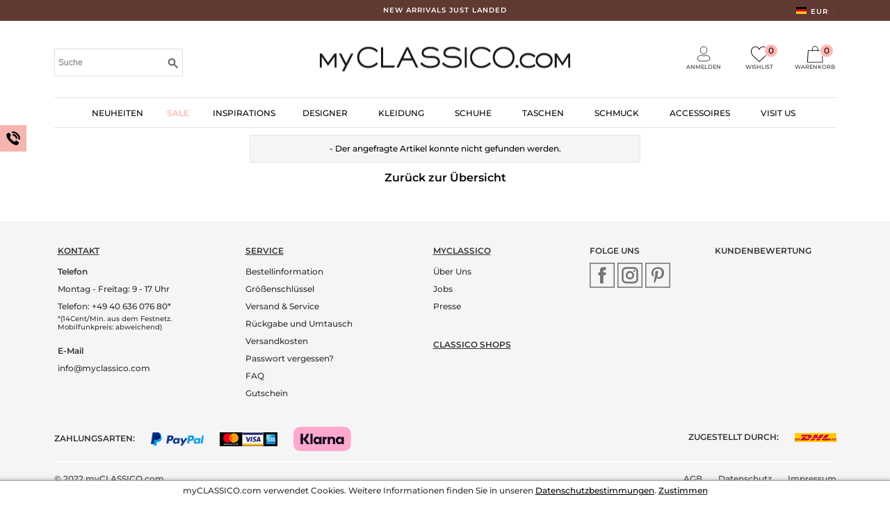

--- FILE ---
content_type: text/html
request_url: https://www.myclassico.com/shirts/t-shirts-1/shirt-mit-schulterpolstern-iheart-72287/
body_size: 18760
content:
<!DOCTYPE html>
<!--[if lt IE 7]> <html class="ie6 oldie" lang="de"> <![endif]-->
<!--[if IE 7]>	<html class="ie7 oldie" lang="de"> <![endif]-->
<!--[if IE 8]>	<html class="ie8 oldie" lang="de"> <![endif]-->
<!--[if gt IE 8]><!--> <html class="" lang="de">
<!--<![endif]-->
<head>
	<meta charset="utf-8">
	<title> |  | myCLASSICO.com</title>
	<meta name="description" content=" von  bei myClassico - Premium Fashion Online Shop - " />
	<meta name="keywords" content="" />
	<meta name="robots" content="" />
	<meta name="google-site-verification" content="MANqO_EHSmbd0AMzJHlm5zl9MGWcFdvudreUgflHcco" />

<!-- FAVICON -->
	<link rel="apple-touch-icon" sizes="57x57" href="/apple-icon-57x57.png">
	<link rel="apple-touch-icon" sizes="60x60" href="/apple-icon-60x60.png">
	<link rel="apple-touch-icon" sizes="72x72" href="/apple-icon-72x72.png">
	<link rel="apple-touch-icon" sizes="76x76" href="/apple-icon-76x76.png">
	<link rel="apple-touch-icon" sizes="114x114" href="/apple-icon-114x114.png">
	<link rel="apple-touch-icon" sizes="120x120" href="/apple-icon-120x120.png">
	<link rel="apple-touch-icon" sizes="144x144" href="/apple-icon-144x144.png">
	<link rel="apple-touch-icon" sizes="152x152" href="/apple-icon-152x152.png">
	<link rel="apple-touch-icon" sizes="180x180" href="/apple-icon-180x180.png">
	<link rel="icon" type="image/png" sizes="192x192"  href="/android-icon-192x192.png">
	<link rel="icon" type="image/png" sizes="32x32" href="/favicon-32x32.png">
	<link rel="icon" type="image/png" sizes="96x96" href="/favicon-96x96.png">
	<link rel="icon" type="image/png" sizes="16x16" href="/favicon-16x16.png">
	<!--  link rel="manifest" href="/manifest.json" -->
	<meta name="msapplication-TileColor" content="#ffffff">
	<meta name="msapplication-TileImage" content="/ms-icon-144x144.png">
	<meta name="theme-color" content="#ffffff">
<!-- / FAVICON -->


<!-- FONT -->
<meta name="viewport" content="width=device-width, initial-scale=1.0, maximum-scale=1.0, user-scalable=no" />	<link href="/css/woman.css" rel="stylesheet" type="text/css">
	<link href="/css/stylez.css?v=1719403369" rel="stylesheet" type="text/css">

  <link rel="stylesheet" href="/css/jquery-ui2.css">
  
<style type="text/css">
	@import url("/css/mobilz.css?1604425088") screen and (max-width: 1280px);
	.header_info{background-color: #603a32;}
	.header_info a{color: #ffffff;}
</style>		<link rel="canonical" href="https://www.myclassico.com///--/" />

<link rel="alternate" hreflang="x-default" href="/shirts/t-shirts-1/shirt-mit-schulterpolstern-iheart-72287/" />
<link rel="alternate" hreflang="en" href="/shirts/t-shirts-1/shirt-mit-schulterpolstern-iheart-72287/?language=eng" />
<link rel="alternate" hreflang="de" href="/shirts/t-shirts-1/shirt-mit-schulterpolstern-iheart-72287/?language=de" />
		<link rel="stylesheet" type="text/css" href="/css/colorbox.css" />
		<link rel="stylesheet" type="text/css" href="/css/colorbox3.css" />

<script type="text/javascript" charset="UTF-8">
/* <![CDATA[ */
try { if (undefined == xajax.config) xajax.config = {}; } catch (e) { xajax = {}; xajax.config = {}; };
xajax.config.requestURI = "https://www.myclassico.com/shirts/t-shirts-1/shirt-mit-schulterpolstern-iheart-72287/";
xajax.config.statusMessages = false;
xajax.config.waitCursor = true;
xajax.config.version = "xajax 0.5";
xajax.config.defaultMode = "asynchronous";
xajax.config.defaultMethod = "POST";
xajax.config.JavaScriptURI = "/xajax06/";
/* ]]> */
</script>
<script type="text/javascript" src="/xajax06/xajax_js/xajax_core.js" charset="UTF-8"></script>
<script type="text/javascript" charset="UTF-8">
/* <![CDATA[ */
window.setTimeout(
 function() {
  var scriptExists = false;
  try { if (xajax.isLoaded) scriptExists = true; }
  catch (e) {}
  if (!scriptExists) {
   alert("Error: the xajax Javascript component could not be included. Perhaps the URL is incorrect?\nURL: /xajax06/xajax_js/xajax_core.js");
  }
 }, 2000);
/* ]]> */
</script>

<script type='text/javascript' charset='UTF-8'>
/* <![CDATA[ */
xajax_getStartsuche = function() { return xajax.request( { xjxfun: 'getStartsuche' }, { parameters: arguments } ); };
xajax_getStartsucheMobil = function() { return xajax.request( { xjxfun: 'getStartsucheMobil' }, { parameters: arguments } ); };
/* ]]> */
</script>

<meta property="og:title" content=""/>
<meta property="og:type" content="website"/>
<meta property="og:url" content="https://www.myclassico.com///--/"/>
<meta property="og:image" content="https://www.myclassico.com/img/shop/_1_large.jpg"/>
<meta property="og:site_name" content="myClassico.com"/>
<meta property="og:description" content=""/>



<script>
	(function(i,s,o,g,r,a,m){i["GoogleAnalyticsObject"]=r;i[r]=i[r]||function(){
		(i[r].q=i[r].q||[]).push(arguments)},i[r].l=1*new Date();a=s.createElement(o),
		m=s.getElementsByTagName(o)[0];a.async=1;a.src=g;m.parentNode.insertBefore(a,m)
	})(window,document,"script","//www.google-analytics.com/analytics.js","ga");

	ga("create", "UA-969875-1", "auto");
	ga("set", "anonymizeIp", true);
	ga("send", "pageview");
</script>
<!-- Facebook Pixel Code -->
<script>
!function(f,b,e,v,n,t,s){if(f.fbq)return;n=f.fbq=function(){n.callMethod?
n.callMethod.apply(n,arguments):n.queue.push(arguments)};if(!f._fbq)f._fbq=n;
n.push=n;n.loaded=!0;n.version="2.0";n.queue=[];t=b.createElement(e);t.async=!0;
t.src=v;s=b.getElementsByTagName(e)[0];s.parentNode.insertBefore(t,s)}(window,
document,"script","https://connect.facebook.net/en_US/fbevents.js");

fbq("init", "669272076523785");
fbq("track", "PageView");</script>
<noscript><img height="1" width="1" style="display:none"
src="https://www.facebook.com/tr?id=669272076523785&ev=PageView&noscript=1"
/></noscript>
<!-- End Facebook Pixel Code -->



<script type="text/javascript">(function(e,a){if(!a.__SV){var b=window;try{var c,l,i,j=b.location,g=j.hash;c=function(a,b){return(l=a.match(RegExp(b+"=([^&]*)")))?l[1]:null};g&&c(g,"state")&&(i=JSON.parse(decodeURIComponent(c(g,"state"))),"mpeditor"===i.action&&(b.sessionStorage.setItem("_mpcehash",g),history.replaceState(i.desiredHash||"",e.title,j.pathname+j.search)))}catch(m){}var k,h;window.mixpanel=a;a._i=[];a.init=function(b,c,f){function e(b,a){var c=a.split(".");2==c.length&&(b=b[c[0]],a=c[1]);b[a]=function(){b.push([a].concat(Array.prototype.slice.call(arguments,
0)))}}var d=a;"undefined"!==typeof f?d=a[f]=[]:f="mixpanel";d.people=d.people||[];d.toString=function(b){var a="mixpanel";"mixpanel"!==f&&(a+="."+f);b||(a+=" (stub)");return a};d.people.toString=function(){return d.toString(1)+".people (stub)"};k="disable time_event track track_pageview track_links track_forms register register_once alias unregister identify name_tag set_config reset people.set people.set_once people.unset people.increment people.append people.union people.track_charge people.clear_charges people.delete_user".split(" ");
for(h=0;h<k.length;h++)e(d,k[h]);a._i.push([b,c,f])};a.__SV=1.2;b=e.createElement("script");b.type="text/javascript";b.async=!0;b.src="undefined"!==typeof MIXPANEL_CUSTOM_LIB_URL?MIXPANEL_CUSTOM_LIB_URL:"file:"===e.location.protocol&&"//cdn.mxpnl.com/libs/mixpanel-2-latest.min.js".match(/^\/\//)?"https://cdn.mxpnl.com/libs/mixpanel-2-latest.min.js":"//cdn.mxpnl.com/libs/mixpanel-2-latest.min.js";c=e.getElementsByTagName("script")[0];c.parentNode.insertBefore(b,c)}})(document,window.mixpanel||[]);
mixpanel.init("b340a187a33c09a6e23b87362341ba75");

mixpanel.set_config({
	cookie_expiration: 365
	, cross_subdomain_cookie: true
	, debug: false
	, disable_persistence: false
	, ip: true
	, persistence: "cookie"
	, persistence_name: "myClassico"
	, property_blacklist: []
	, secure_cookie: true
	, track_links_timeout: 300
	, track_pageview: true
	, upgrade: false
});
</script>

<style>
	html, body {
		font-size: 1px;
	}
</style>

<script type="text/javascript">
var ScarabQueue = ScarabQueue || [];
(function(id) {
  if (document.getElementById(id)) return;
  var js = document.createElement('script'); js.id = id;
  js.src = '//cdn.scarabresearch.com/js/1FCFF1AC314049F6/scarab-v2.js';
  var fs = document.getElementsByTagName('script')[0];
  fs.parentNode.insertBefore(js, fs);
})('scarab-js-api');
</script>

</head>
<body>
<script type="text/javascript" src="/js/wz_tooltip.js"></script><!-- Google Tag Manager -->
<noscript><iframe src="//www.googletagmanager.com/ns.html?id=GTM-K36R6D"
height="0" width="0" style="display:none;visibility:hidden"></iframe></noscript>
<script>(function(w,d,s,l,i){w[l]=w[l]||[];w[l].push({'gtm.start':
new Date().getTime(),event:'gtm.js'});var f=d.getElementsByTagName(s)[0],
j=d.createElement(s),dl=l!='dataLayer'?'&l='+l:'';j.async=true;j.src=
'//www.googletagmanager.com/gtm.js?id='+i+dl;f.parentNode.insertBefore(j,f);
})(window,document,'script','dataLayer','GTM-K36R6D');</script>
<!-- End Google Tag Manager -->


<!-- HEADER ANFANG -->
	<div class="header_info">
			<div class="header_info_content">

					<span class="header_info_text_left">&nbsp;</span>



					<span class="header_info_text_middle"><a href="https://www.myclassico.com/new_arrivals.php">NEW ARRIVALS JUST LANDED</a>
					</span>
					<span class="header_info_text_right"><!-- a href="/kundenservice/Lieferung.htm">Lieferzeit 8-10 Werktage</a -->

<form action="/shirts/t-shirts-1/shirt-mit-schulterpolstern-iheart-72287/" method="post">

					<div class="laenderwahl">
						<span class="waehler">
							<img class="flagge" src="/img/flagge_de.png" alt="DE" />
					  		<span class="aufklappen">EUR <img class="pfeil" src="/img/p_right.png" alt="pfeil" style="height: 7px; width: auto;"/></span>
					  	</span>

				   		<div class="laenderwahl_uebersicht">
							<div class="laenderwahl_content">
								<h3>Versandoptionen</h3>
									<div class="content_left">
										 <p><div class="laenderwahl_heading">Lieferzeit:</div>8-10 Werktage</p>
												<br>

											<p>
												<div class="laenderwahl_heading">Versandkosten:</div>&euro; 36											</p>

												<br>

											<p>
												<div class="laenderwahl_heading">Steuern &amp; Gebühren:</div>0% MwSt.											</p>
									</div>

									<div class="content_right">
																					<p>
												<div class="laenderwahl_heading">Land:</div>
													<select name="land">
														 <option value="1">Deutschland (DE)</option>
 <option value="2">Österreich (AT)</option>
 <option value="3">Schweiz (CH)</option>
 <option value="4" selected="selected">USA (US)</option>
 <option value="5">Irland (IE)</option>
 <option value="7">Niederlande (NL)</option>
 <option value="8">Belgien (BE)</option>
 <option value="9">Zypern (CY)</option>
 <option value="10">Tschechien (CZ)</option>
 <option value="11">Dänemark (DK)</option>
 <option value="12">Estland (EE)</option>
 <option value="13">Spanien (ES)</option>
 <option value="14">Finnland (FI)</option>
 <option value="15">Frankreich (FR)</option>
 <option value="16">Griechenland (GR)</option>
 <option value="17">Kroatien (HR)</option>
 <option value="18">Ungarn (HU)</option>
 <option value="19">Island (IS)</option>
 <option value="20">Italien (IT)</option>
 <option value="21">Liechtenstein (LI)</option>
 <option value="22">Luxemburg (LU)</option>
 <option value="23">Lettland (LV)</option>
 <option value="24">Monaco (MC)</option>
 <option value="25">Moldawien (MD)</option>
 <option value="26">Nordmazedonien (MK)</option>
 <option value="27">Malta (MT)</option>
 <option value="28">Mauritius (MU)</option>
 <option value="29">Norwegen (NO)</option>
 <option value="30">Polen (PL)</option>
 <option value="31">Portugal (PT)</option>
 <option value="32">Rumänien (RO)</option>
 <option value="34">Schweden (SE)</option>
 <option value="35">Slowenien (SI)</option>
 <option value="36">Slowakei (SK)</option>
 <option value="37">Türkei (TR)</option>
 <option value="38">Ukraine (UA)</option>
 <option value="39">Australien (AU)</option>
 <option value="40">Litauen  (LT)</option>
 <option value="41">Kanada (CA)</option>
 <option value="43">Japan (JP)</option>
 <option value="44">Hong Kong (CN) (HK)</option>
 <option value="45">Südkorea (KR)</option>
 <option value="46">Malaysia (MAL)</option>
 <option value="47">China (CN)</option>
 <option value="48">Argentinien (ARG)</option>
 <option value="49">Serbien (RS)</option>
 <option value="50">Bulgarien (BG)</option>
 <option value="51">Israel (IL)</option>
 <option value="52">Vereinigte Arabische Emirate (AE)</option>
 <option value="53">Katar (QA)</option>
 <option value="54">Oman (OM)</option>
 <option value="55">Saudi-Arabien (SA)</option>
 <option value="56">Andorra (AD)</option>
 <option value="57">San Marino (SM)</option>
 <option value="58">Albanien (AL)</option>
 <option value="59">Georgien (GE)</option>
 <option value="60">Singapur (SG)</option>
 <option value="61">Neuseeland (NZ)</option>
 <option value="62">Brasilien (BR)</option>
 <option value="63">Chile (CL)</option>
 <option value="64">Marokko (MA)</option>
 <option value="65">Mexiko (MX)</option>
 <option value="66">Südafrika (ZA)</option>
 <option value="67">Republik China (Taiwan) (TW)</option>
 <option value="68">Indien (IN)</option>
 <option value="69">Vietnam (VN)</option>
											   		</select>
											</p>
												 <p><div class="laenderwahl_heading">Sprache:</div>
											   			<select name="language">
															<option value="de">Deutsch</option>
															<option value="eng">English</option>
											   			</select>
													</p>
														 <p><div class="laenderwahl_heading">Währung:</div>
											   			<select name="waehrung">
															<option value="EUR">EUR (&euro;)</option>
															<option value="USD">USD (US-$)</option>
															<option value="GBP">GBP (&pound;)</option>
											   			</select>
													</p>

											<input type="submit" class="button_save" value="Speichern">
									</div>
							</div>
						</div>
					</div>
</form>
					</li>


				</span>
			</div>
		</div>



	<div class="gridContainer"><a id="top" name="top"></a>
<!-- HEADER KOMPLETT ANFANG -->
<!-- CONTENT ANFANG -->
	<div class="header_info header_info-mobile">
			<div class="header_info_content">
                <span class="header_info_text_middle"><a href="https://www.myclassico.com/new_arrivals.php">NEW ARRIVALS JUST LANDED</a>
				</span>
			</div>
		</div>



		<div class="content">

			<div class="header_content">
				<div class="header_links">
					<div class="cb"></div>
					<div class="suche"><form action="/suche.php" name="sucheueberalles" method="get"><input name="search_suche" id="search_suche" type="text" placeholder="Suche" onblur="if(this.placeholder=='') this.placeholder='Suche'" class="searchfield"  autocomplete="off" onkeyup="window.setTimeout('delayRequest(xajax_getStartsuche, \''+this.name+'\', \''+this.value+'\')', 200);" onfocus="setFocusedDiv('div_2');"/></form></div>
					<div class="subnav unsichtbar" id="div_2"></div>
				</div>
				<div class="header_rechts">
						<div class="warenkorb_gesamt">

						
  							<div class="wk_content">
								<a href="https://www.myclassico.com/login.php">
									<span class="wk_icon"><img src="/img/user.svg" alt="Login"/></span>
									<span class="wk_txt">Anmelden</span>
								</a>
									</div>

						<div class="wk_content">
							<a href="/wunschzettel.php" id="favoritenboxnavi">

								<span class="wk_icon"><img src="/img/like.svg" alt="Wishlist"/></span>
								<span class="wk_txt">Wishlist</span>
								<span class="wk_zahl">0</span>

							</a></div>

   							<div class="wk_content">
								<a href="https://www.myclassico.com/warenkorb.php">
									<span class="wk_icon"><img src="/img/shopping-bag.svg" alt="shopping bag"/></span>
									<span class="wk_txt">Warenkorb</span>
									<span class="wk_zahl">0</span>
								</a>
						 <div class="warenkorb_uebersicht">
							<div class="warenkorb_content">
			
							</div>

							<div class="warenkorb_summe">
								<div class="porto"><div class="portokosten">Portokosten:</div> <div class="portoeuro">&euro; 36</div></div>
								<div class="summe"><div class="summe_euro">&euro; 0</div> <div class="summe_wort">Summe:</div></div>
							</div>

							<div class="button_zurkasse"><a href="https://www.myclassico.com/warenkorb.php">Zur Kasse</a></div>
						</div>
					</div>
					</div>
				</div>

				<div class="header_mitte">
					
					<a href="/"><img src="/img/myclassicocom_logo.png" alt="myCLASSICO.com Logo"/></a>

									</div>
  			</div>
<!--HEADER ENDE-->

<!--NAVIGATION ANFANG-->
	<div class="navi">
	   	<ul class="primary-nav">

				
		  		<li><a href="/new_arrivals.php" data-scroll>Neuheiten</a></li>

				
				<li class="sale"><a href="/sale/" data-scroll>Sale</a></li>

                <li><a href="/inspirations/" data-scroll>Inspirations</a></li>
								<!--</li>-->

				<li><a href="/marke/" class="ebene1" data-scroll>Designer</a>
			   	  <div class="dropdown dropdown_00">
					<div class="columns">
						<div class="column1">
							<ul>
												  	<li><a href="https://www.myclassico.com/marke/anine-bing/" data-scroll>ANINE BING</a></li>
				  	<li><a href="https://www.myclassico.com/marke/bloom/" data-scroll>BLOOM</a></li>
				  	<li><a href="https://www.myclassico.com/marke/iq-studio/" data-scroll>IQ STUDIO</a></li>
				  	<li><a href="https://www.myclassico.com/marke/iro/" data-scroll>IRO</a></li>
				  	<li><a href="https://www.myclassico.com/marke/new-balance/" data-scroll>NEW BALANCE</a></li>
				  	<li><a href="https://www.myclassico.com/marke/pnts/" data-scroll>PNTS</a></li>
				  	<li><a href="https://www.myclassico.com/marke/vanessa-bruno/" data-scroll>VANESSA BRUNO</a></li>
								<li style="padding-top: 12px;"><a href="/marke/">Alle Designer</a>
						   </ul>
						</div>
					</div>
				  </div>
				</li>
		  		<li><a href="https://www.myclassico.com/fashion/"  class="ebene1" data-scroll>Kleidung</a>
			   	  <div class="dropdown dropdown_01">
					<div class="columns">
						<div class="column1">
							<ul>
												  	<li><a href="https://www.myclassico.com/anzuegesets/" data-scroll>Anzüge & Sets</a></li>
				  	<li><a href="https://www.myclassico.com/bademode/" data-scroll>Bademode</a></li>
				  	<li><a href="https://www.myclassico.com/blazer/" data-scroll>Blazer</a></li>
				  	<li><a href="https://www.myclassico.com/blusen/" data-scroll>Blusen</a></li>
				  	<li><a href="https://www.myclassico.com/cashmere/" data-scroll>Cashmere</a></li>
				  	<li><a href="https://www.myclassico.com/hosen/" data-scroll>Hosen</a></li>
				  	<li><a href="https://www.myclassico.com/jacken/" data-scroll>Jacken</a></li>
				  	<li><a href="https://www.myclassico.com/jeans/" data-scroll>Jeans</a></li>
				  	<li><a href="https://www.myclassico.com/jumpsuits/" data-scroll>Jumpsuits</a></li>
			  	</ul>
							</div>

							<div class="column2">
								<ul>
				  	<li><a href="https://www.myclassico.com/kleider/" data-scroll>Kleider</a></li>
				  	<li><a href="https://www.myclassico.com/maentel/" data-scroll>Mäntel</a></li>
				  	<li><a href="https://www.myclassico.com/roecke/" data-scroll>Röcke</a></li>
				  	<li><a href="https://www.myclassico.com/shirts/" class="pink " data-scroll>Shirts</a></li>
				  	<li><a href="https://www.myclassico.com/fashion/shorts/" data-scroll>Shorts</a></li>
				  	<li><a href="https://www.myclassico.com/strick/" data-scroll>Strick</a></li>
				  	<li><a href="https://www.myclassico.com/sweats/" data-scroll>Sweats</a></li>
				  	<li><a href="https://www.myclassico.com/fashion/westen/" data-scroll>Westen</a></li>
							</ul>
						</div>


					</div>
				  </div>
				</li>

				<li><a href="https://www.myclassico.com/schuhe/" class="ebene1" data-scroll>Schuhe</a>
<!--				<li><a href="#schuhe" class="ebene1" data-scroll>Schuhe</a> -->
					<div class="dropdown dropdown_02">
						<div class="columns">
							<div class="column1">
								<ul>
<li><a href="https://www.myclassico.com/schuhe/boots/" data-scroll>Boots</a></li>
<li><a href="https://www.myclassico.com/schuhe/loafer/" data-scroll>Loafers & Ballerinas</a></li>
<li><a href="https://www.myclassico.com/schuhe/pantoletten/" data-scroll>Mules</a></li>
<li><a href="https://www.myclassico.com/schuhe/pumps/" data-scroll>Pumps</a></li>
<li><a href="https://www.myclassico.com/schuhe/sandalen-sandaletten/" data-scroll>Sandalen </a></li>
<li><a href="https://www.myclassico.com/schuhe/schuhpflege/" data-scroll>Schuhpflege</a></li>
<li><a href="https://www.myclassico.com/schuhe/sneaker/" data-scroll>Sneaker</a></li>
<li><a href="https://www.myclassico.com/schuhe/stiefel-stiefeletten/" data-scroll>Stiefel & Stiefeletten</a></li>
							</ul>
						</div>
					</div>
					</div>
				</li>
				<li><a href="https://www.myclassico.com/taschen/" class="ebene1" data-scroll>Taschen</a>
					<div class="dropdown dropdown_03">
						<div class="columns">
							<div class="column1">
								<ul>
								<li><a href="https://www.myclassico.com/taschen/canvas-taschen/" data-scroll>Canvas-Taschen</a></li>
								<li><a href="https://www.myclassico.com/taschen/clutches/" data-scroll>Clutches</a></li>
								<li><a href="https://www.myclassico.com/taschen/geldboersen/" data-scroll>Geldbörsen</a></li>
								<li><a href="https://www.myclassico.com/taschen/handtaschen/" data-scroll>Handtaschen</a></li>
								<li><a href="https://www.myclassico.com/taschen/korbtaschen/" data-scroll>Korbtaschen</a></li>
								<li><a href="https://www.myclassico.com/taschen/kosmetiktaschen/" data-scroll>Kosmetiktaschen</a></li>
								<li><a href="https://www.myclassico.com/taschen/laptoptasche/" data-scroll>Laptoptaschen</a></li>
								<li><a href="https://www.myclassico.com/taschen/mini-taschen/" data-scroll>Mini-Taschen</a></li>
					</ul>
							</div>

						<div class="column2">
							<ul>
								<li><a href="https://www.myclassico.com/taschen/schultertaschen/" data-scroll>Schultertaschen</a></li>
								<li><a href="https://www.myclassico.com/taschen/shopper/" data-scroll>Shopper</a></li>
								<li><a href="https://www.myclassico.com/taschen/veloursleder/" data-scroll>Veloursleder</a></li>
							</ul>
						</div>
					</div>
					</div>
				</li>


				<li><a href="https://www.myclassico.com/schmuck/" class="ebene1" data-scroll>Schmuck</a>
					<div class="dropdown">
						<div class="columns">
							<div class="column1">
								<ul>
								<li><a href="https://www.myclassico.com/schmuck/armbaender/" data-scroll>Armbänder</a></li>
								<li><a href="https://www.myclassico.com/schmuck/halsketten/" data-scroll>Halsketten</a></li>
								<li><a href="https://www.myclassico.com/schmuck/ohrringe/" data-scroll>Ohrringe</a></li>
							</ul>
						</div>
					</div>
					</div>
				</li>

				<li><a href="https://www.myclassico.com/accessoires/" class="ebene1" data-scroll>Accessoires</a>
					<div class="dropdown dropdown_04">
						<div class="columns">
							<div class="column1">
								<ul>
<li><a href="https://www.myclassico.com/accessoires/buecher/" data-scroll>Bücher</a></li>
<li><a href="https://www.myclassico.com/accessoires/duefte/" data-scroll>Düfte</a></li>
<li><a href="https://www.myclassico.com/accessoires/dekoration/" data-scroll>Dekoration</a></li>
<li><a href="https://www.myclassico.com/accessoires/guertel/" data-scroll>Gürtel</a></li>
<li><a href="https://www.myclassico.com/accessoires/haar-accessoires/" data-scroll>Haar Accessoires </a></li>
<li><a href="https://www.myclassico.com/accessoires/handschuhe/" data-scroll>Handschuhe</a></li>
<li><a href="https://www.myclassico.com/accessoires/kerzen/" data-scroll>Kerzen</a></li>
<li><a href="https://www.myclassico.com/accessoires/kosmetik-pflege/" data-scroll>Kosmetik & Pflege</a></li>
					</ul>
						</div>

						<div class="column2">
							<ul>
<li><a href="https://www.myclassico.com/accessoires/muetzen-huete/" data-scroll>Mützen & Hüte</a></li>
<li><a href="https://www.myclassico.com/accessoires/schals-tuecher/" data-scroll>Schals & Tücher</a></li>
<li><a href="https://www.myclassico.com/accessoires/schluesselanhaenger/" data-scroll>Schlüsselanhänger</a></li>
<li><a href="https://www.myclassico.com/accessoires/sonstiges/" data-scroll>Sonstiges</a></li>
<li><a href="https://www.myclassico.com/accessoires/struempfe-strumpfhosen/" data-scroll>Strümpfe & Strumpfhosen</a></li>
						   </ul>
						</div>
					</div>
					</div>
				</li>
		<!--
		<li class="sale"><a href="/sale/" data-scroll>Sale</a></li>-->

				<li><a href="/thestore.php" class="ebene1" data-scroll>Visit us</a>
					<div class="dropdown dropdown_05">
						<div class="columns">
							<div class="column1">
								<ul>
									<li><a href="/standorte.php" data-scroll>Shops</a></li>
									<li><a href="/thestore.php" data-scroll>The Store</a></li>
									<!--<li><a href="/storetermin.php">Termin Shopping</a></li>-->
									<li><a href="/jobs.php">Jobs</a></li>
									<!-- li><a href="/storecontact.php" data-scroll>Private Shopping</a></li -->
								</ul>
							</div>
						</div>
					</div>
				</li>

			</ul>
	  	</div>
<!-- NAVIGATION ENDE -->
<!-- HEADER KOMPLETT ENDE -->

	<div class="cb"></div>
<div class="message">- Der angefragte Artikel konnte nicht gefunden werden.</div>
<div style="font-size: 16rem; font-weight: 700; text-align: center;"><a href="/Shirts/t-shirts-1">Zurück zur Übersicht</a></div>
<!-- FOOTER KOMPLETT ANFANG -->
<!-- NEWSLETTER ANFANG -->
	<div class="cb"></div>
	</div>
</div>
<!--CONTENT ENDE-->
<!--FOOTER ANFANG-->
      <div class="footer_background">
      	<div class="content">
        	<div class="footer">
				<div class="spalte_1">
      				<div class="category-foot"><a href="/kundenservice/kontakt.php">Kontakt</a><span class="spalter" rel="spalte_1"><img src="/img/p_right.png"></span></div>
      					<p>
                        	<div class="telefon">Telefon</div>
                            	<br>

								Montag - Freitag: 
9 - 17 Uhr<br/>
<a href="tel:+494063607680">Telefon: +49 40 636 076 80*</a><br/>
<div class="sternchen_telefon">*(14Cent/Min. aus dem Festnetz.<br>Mobilfunkpreis: abweichend)</div>
<div class="email">E-Mail</div>
                            <a href="mailto:info@myclassico.com">info@myclassico.com</a>
      					</p>
      			</div>

				<div class="spalte_2">
      				<div class="category-foot"><a href="/kundenservice/">Service</a><span class="spalter" rel="spalte_2"><img src="/img/p_right.png"></span></div>
      					<p>
							 <a href="/kundenservice/Bestellinformationen.htm">Bestellinformation</a><br/>
 <a href="/kundenservice/Groessenschluessel.htm">Größenschlüssel</a><br/>
 <a href="/kundenservice/Lieferung.htm">Versand & Service</a><br/>
 <a href="/kundenservice/Rueckgabe-Umtausch-Reklamation.htm">Rückgabe und Umtausch</a><br/>
 <a href="/kundenservice/lieferkosten.php">Versandkosten</a><br/>
 <a href="/kundenservice/pw_vergessen.php">Passwort vergessen?</a><br/>
 <a href="/faq.php">FAQ</a><br/>
 <a href="/Lifestyle/myPresents/Gutschein-myClassico-com-29194">Gutschein</a><br/>
						</p>
				</div>

				<div class="spalte_3 spalte_3a">

      				<div class="category-foot"><a href="/ueberuns.php">myClassico</a><span class="spalter" rel="spalte_3a"><img src="/img/p_right.png"></span></div>
      					<p>
							<a href="/ueberuns.php" title="Über uns">Über Uns</a>
                        		<br>

                             <a href="/jobs.php" title="JOBS">Jobs</a>

                            	<!--<br> -->

                            
                        		<br>

                            <a href="/presse.php" title="Presse">Presse</a>            		<br>

                    <div class="category-foot inspi_modul_inhalt desktop"><a href="/standorte.php" class="fs12" title="Classico Shops">Classico Shops</a></div>

			        				</div>


                <div class="inspi_modul_inhalt mobil">
                    <div class="category-foot"><a href="/jobs.php">Jobs</a></div>
				</div>


				<div class="inspi_modul_inhalt mobil">
                    <div class="category-foot"><a href="/standorte.php" class="fs12" title="Classico Shops">Classico Shops</a></div>
				</div>

				
				<div class="spalte_4">
   					<div class="category-foot">Folge uns</div>
                		<div class="folge_icons">
                   			<div class="folge_icons_content">
                       			<a href="https://www.facebook.com/myClassico/" target="_blank">
                        			<img src="/img/social_facebook_grau.svg" alt="Facebook" onMouseOver="src='/img/social_facebook.svg'" onMouseOut="src='/img/social_facebook_grau.svg'"/>
                        		</a>
							</div>

                        	<div class="folge_icons_content">
                        		<a href="https://instagram.com/myClassico/" target="_blank">
                        			<img src="/img/social_instagram_grau.svg" alt="Instagram" onMouseOver="src='/img/social_instagram.svg'" onMouseOut="src='/img/social_instagram_grau.svg'"/>
                        		</a>
							</div>

							<div class="folge_icons_content">
                    			<a href="https://www.pinterest.com/myclassico/" target="_blank">
                        			<img src="/img/social_pinterest_grau.svg" alt="Pinterest" onMouseOver="src='/img/social_pinterest.svg'" onMouseOut="src='/img/social_pinterest_grau.svg'"/>
                        		</a>
							</div>

							
							<!--<div class="folge_icons_content">
                        		<a href="https://plus.google.com/+myclassico/posts" target="_blank">
                        			<img src="/img/social_google_grau.svg" alt="Google" onMouseOver="src='/img/social_google.svg'" onMouseOut="src='/img/social_google_grau.svg'"/>
                        		</a>
							</div>

							<div class="folge_icons_content">
                    			<a href="http://www.myclassico.com/myfashiontalk/" target="_blank">
                       				<img src="/img/social_myBlog_grau.svg" alt="myBlog" onMouseOver="src='/img/social_myBlog.svg'" onMouseOut="src='/img/social_myBlog_grau.svg'"/>
                        		</a>
							</div>

	                       	<div class="folge_icons_content">
                        		<a href="https://twitter.com/my_classico" target="_blank">
                        			<img src="/img/social_twitter_grau.svg" alt="Twitter" onMouseOver="src='/img/social_twitter.svg'" onMouseOut="src='/img/social_twitter_grau.svg'"/>
                        		</a>
							</div>

                       		<div class="folge_icons_content">
                        		<a href="https://www.youtube.com/myclassico" target="_blank">
                        			<img src="/img/social_youtube_grau.svg" alt="Youtube" onMouseOver="src='/img/social_youtube.svg'" onMouseOut="src='/img/social_youtube_grau.svg'"/>
                        		</a>
							</div>-->
						</div>
				</div>

                <div class="spalte_5">
   					<div class="category-foot">Kundenbewertung</div>
   					<g:ratingbadge merchant_id=8816724></g:ratingbadge>​
						                </div>
            </div>


            <div class="payment_delivery">
					<div class="payment">
						<span class="category-foot">Zahlungsarten:</span>

						<a href="https://www.paypal.com/de/webapps/mpp/paypal-popup" title="So funktioniert PayPal" onclick="javascript:window.open('https://www.paypal.com/de/webapps/mpp/paypal-popup','WIPaypal','toolbar=no, location=no, directories=no, status=no, menubar=no, scrollbars=yes, resizable=yes, width=715, height=539'); return false;"><img src="https://www.paypalobjects.com/webstatic/de_DE/i/de-pp-logo-100px.png" border="0" width="auto" height="20" alt="PayPal Logo"/></a>

						<span class="saferpay_info"><img src="/img/zahlweise_saferpay.svg" width="auto" height="20" alt="creditcard"/></span>
						<!--<a href="https://www.billpay.de/" title="So funktioniert BillPay" target="_blank"><img src="https://www.billpay.de/wp-content/uploads/2016/09/logo_colour_scalable.svg" style="border:0" width="auto" height="20" alt="Billpay"></a> -->
						<!-- <a href="/amazon_info.php" title="So funktioniert Amazon Pay" class="vorkasse_info cboxElement"><img src="/img/zahlweise_amazon_small.png" width="auto" height="23" alt="amazon"/></a> -->

                        <a href="https://www.klarna.com/de/kundenservice/csc/produkte-services/zahlungsmoeglichkeiten/" title="So funktioniert Klarna" target="_blank"><img src="https://x.klarnacdn.net/payment-method/assets/badges/generic/klarna.svg" height="35" alt="Klarna Sofort."></a>
						<!--<a href="/paypal_info.php" class="paypal_info cboxElement"><img src="/img/de_pp_plus_logo_quer.png" alt="paypal" style="height: 30px; width: auto;" /></a>
						<span><a href="/sofortueberweisung_info.php" class="sofortueberweisung_info cboxElement"><img src="/img/zahlweise_sofort_small.png" alt="sofortüberweisung"/></a></span>-->
					</div>

					<div class="deliverwith">
                		<span class="category-foot">Zugestellt durch:</span>
                		<img src="/img/versand_dhl_small.png" alt="dhl"/>
                	</div>
            </div>

            <div class="footer_bottom">
		  			<span>© 2022 myCLASSICO.com</span>

					<div class="links-footer-bottom">
						 <a href="javascript:PopThis('/agb.php','700','500','AGB','yes');" class="fs12" title="AGB">AGB</a>

                        <a href="/datenschutz.php" class="fs12" title="Datenschutz">Datenschutz</a>

                        <a href="/impressum.php" class="fs12" title="IMPRESSUM">Impressum</a>
					</div>
            </div>
        </div>
	</div>
 <!-- FOOTER ENDE -->
 <!-- FOOTER KOMPLETT ENDE -->


		<div id="contactbutton">
		    <a id="back2contact" href="/kundenservice/kontakt.php"><img src="/img/contact_button.png" alt="contact"></a>

			<div class="contactbuttoninhalt women">
				<p class="header">
					<a href="/kundenservice/kontakt.php">Sie haben eine Frage?</a>
				</p>
				<p class="contactcontent">
<b>Telefon</b><br/><a href="tel:+494063607680">+49 40 636 076 80</a>Montag - Freitag: 9 - 17 Uhr<br/><br/><b>E-Mail</b><br/><a href="mailto:info@myclassico.com">info@myclassico.com</a>
				</p>
			</div>
		</div>
		<div id="back4top">
		    <a id="back2top" href="#top"><img src="/img/to_top.svg" alt="top"></a>
		</div>

	<div id="GTS_CONTAINER"></div>

</div>
<!--class="fluid" -->


<!--JAVASCRIPT ANFANG-->
<!--[if lt IE 9]>
<script src="https://html5shiv.googlecode.com/svn/trunk/html5.js"></script>
<![endif]-->

	<script src="/js/respond.min.js"></script>

    <script type="text/javascript" src="//code.jquery.com/jquery-1.11.0.min.js"></script>
  	<script src="//code.jquery.com/ui/1.11.4/jquery-ui.js"></script>
	<script type="text/javascript" src="//code.jquery.com/jquery-migrate-1.2.1.min.js"></script>
	<script type="text/javascript" src="/slick/slick.min.js"></script>
                <script type="text/javascript" src="/js/jquery.easing.1.3.js"></script>
        <script type="text/javascript" src="/js/scripte.js"></script>
        <script type="text/javascript" src="/js/xajax_functions.js"></script>
                <script type="text/javascript" src="/js/jquery.colorbox.js"></script>
   <script type="text/javascript">
	<!--

    $(document).ready(function(){
		$("span.spalter").click(function() {
			var bezug = $(this).attr("rel");

			if($(this).hasClass("aktiv")) {
			    $("div."+bezug).animate({height: "48px"}, 200);
			    $(this).removeClass("aktiv");
			}
			else {
			    $("div."+bezug).animate({height: "100%"}, 200);
			    $(this).addClass("aktiv");
			}
		});


		$("#contactbutton").hover(
			function() {
			    $(".contactbutton").animate({width: "220px", height: "auto"}, 200);
			    $(".contactbuttoninhalt").fadeIn(200);
			},
			 function() {
			    $(".contactbutton").animate({width: "38px", height: "38px"}, 200);
			    $(".contactbuttoninhalt").fadeOut(200);
			}
		);

		$('a.saferpay_info, a.billpay_info, a.vorkasse_info').colorbox(
    	{
			html: function(){$(this).attr('href');},
			innerWidth:"400px",
			innerHeight:"300px",
			maxWidth:"100%",
			maxHeight:"100%",
			iframe:true,
			opacity:"0.6",
			close:'<img src="/img/close_02.png" width="22" height="22" alt="Schließen">'
	    });
	    $('a.filialabholung_info, a.paypal_info, a.sofortueberweisung_info').colorbox(
	    	{
				html: function(){$(this).attr('href');},
				innerWidth:"500px",
				innerHeight:"480px",
				maxWidth:"100%",
				maxHeight:"100%",
				iframe:true,
				opacity:"0.6",
				close:'<img src="/img/close_02.png" width="22" height="22" alt="Schließen">'
	    	}
	    );
	    $('a.kreditkarten_info').colorbox(
	    	{
				html: function(){$(this).attr('href');},
				innerWidth:"600px",
				innerHeight:"600px",
				maxWidth:"100%",
				maxHeight:"100%",
				iframe:true,
				opacity:"0.6",
				close:'<img src="/img/close_02.png" width="22" height="22" alt="Schließen">'
	    	}
	    );
	    $('a.sprachwahl').colorbox(
	    	{
				html: function(){$(this).attr('href');},
				innerWidth:"600px",
				innerHeight:"150px",
				maxWidth:"100%",
				maxHeight:"100%",
				iframe:true,
				opacity:"0.1",
				close:'<img src="/img/close_02.png" width="22" height="22" alt="Schließen">'
	    	}
	    );
	    $('a.anmelden, a.anmeldung, a.classiconews_pfeil').colorbox(
	    	{
				html: $(this).attr("href"),
				innerWidth:"600px",
				innerHeight:"700px",
				maxWidth:"100%",
				maxHeight:"100%",
				iframe:true,
				opacity:"0.1",
				close:'<img src="/img/close_02.png" width="22" height="22" alt="Schließen">'
	    	}
	    );

	    $('a.versandkostenhinweis').colorbox(
	    	{
				html: $(this).attr("href"),
				innerWidth:"400px",
				innerHeight:"320px",
				maxWidth:"100%",
				maxHeight:"100%",
				iframe:true,
				opacity:"0.1",
				close:'<img src="/img/close_02.png" width="22" height="22" alt="Schließen">'
	    	}
	    );


		$("#sprachwahl a.hinweisclose").click(function() {
			$("#sprachwahl").fadeOut("fast");

			return false;
		});

	    $('a.agbbox').colorbox(
	    	{
				html: '/agb.php',
				innerWidth:"600px",
				innerHeight:"700px",
				maxWidth:"100%",
				maxHeight:"100%",
				iframe:true,
				opacity:"0.1",
				close:'<img src="/img/close_02.png" width="22" height="22" alt="Schließen">'
	    	}
	    );

		$('body'). on("click", ".datenschutzbox", function() {
		    $.colorbox({
				href: "/datenschutz_ohne.php",
				innerWidth:"600px",
				innerHeight:"700px",
				maxWidth:"100%",
				maxHeight:"100%",
				iframe:true,
				opacity:"0.1",
				close:'<img src="/img/close_02.png" width="22" height="22" alt="Schließen">'
		    });

			return false;
		})


		$(".laenderwahl span.waehler").click(function() {
			if($(".laenderwahl .laenderwahl_uebersicht").is(":visible")==false) {
				$(".laenderwahl_uebersicht, #cboxOverlayer").fadeIn(300);
				$(".laenderwahl img.pfeil").addClass("aktiv");
			}
			else {
				$(".laenderwahl_uebersicht, #cboxOverlayer").fadeOut(300);
				$(".laenderwahl img.pfeil").removeClass("aktiv");
			}

			return false;
		});
		$("#cboxOverlayer").click(function () {
			$(".laenderwahl span.waehler span.aufklappen").click();
		});


		$(".laenderwahl2 span.waehler span.aufklappen").click(function() {
			if($(".laenderwahl2 .laenderwahl_uebersicht").is(":visible")==false) {
				$(".laenderwahl2 .laenderwahl_uebersicht").fadeIn(300);
				$(".laenderwahl2 span.aufklappen").addClass("aktiv");
			}
			else {
				$(".laenderwahl2 .laenderwahl_uebersicht").fadeOut(300);
				$(".laenderwahl2 span.aufklappen").removeClass("aktiv");
			}

			return false;
		});

		$("#classiconews").change( function() {
			var url2 = "/newsletter_anmelden.php?";
			url2 += "women=1&men=0";
			url2 += "&email="+$(".myclassiconews #classiconews").attr("value");

			$("a.classiconews_pfeil").attr("href",url2);
		});


		$("body").append("<div id='sprachhinweis'><div class='cookiehinweis'>myCLASSICO.com verwendet Cookies. Weitere Informationen finden Sie in unseren <u><a href='/datenschutz_ohne.php' class='datenschutzbox'>Datenschutzbestimmungen</a></u>.  <a href='#' class='cookieclose2'>Zustimmen</a></div></div>");

		$("#sprachhinweis a.cookieclose2").live("click", function() {
			var cookieziel = "/cookie_accept.php";
			$.get(cookieziel, function( data ) {
				$(".cookiehinweis").slideUp("fast", function() {
					$("#sprachhinweis").remove();
				});
			});

			return false;
		});

    	$('.multiple-items').slick({
  			arrows: true,
			dots: true,
			infinite: true,
  			slidesToShow: 5,
  			slidesToScroll: 5,
		  responsive: [
		  	{
		      breakpoint: 1025,
		      settings: {
		        centerMode: true,
		        centerPadding: '20px',
  				slidesToScroll: 4,
		        slidesToShow: 4,
		        dots: false
		      }
		    },
		    {
		      breakpoint: 769,
		      settings: {
		        centerMode: true,
		        centerPadding: '20px',
  				slidesToScroll: 3,
		        slidesToShow: 3,
		        dots: false
		      }
		    },
		    {
		      breakpoint: 655,
		      settings: {
		        centerMode: true,
		        centerPadding: '10px',
  				slidesToScroll: 2,
		        slidesToShow: 2,
		        dots: false
		      }
		    },
		    {
		      breakpoint: 481,
		      settings: {
		        centerMode: true,
		        centerPadding: '20px',
		        slidesToScroll: 1,
				slidesToShow: 1,
		        dots: false
		      }
		    }
		  ]
		});


    	$('.guide_slider').slick({
  			arrows: true,
			dots: false,
			infinite: true,
  			slidesToShow: 3,
  			slidesToScroll: 1,
		  responsive: [
		  	{
		      breakpoint: 1025,
		      settings: {
		        centerMode: true,
		        centerPadding: '20px',
  				slidesToScroll: 1,
		        slidesToShow: 3,
		        dots: false
		      }
		    },
		    {
		      breakpoint: 769,
		      settings: {
		        centerMode: true,
		        centerPadding: '20px',
  				slidesToScroll: 1,
		        slidesToShow: 2,
		        dots: false
		      }
		    },
		    {
		      breakpoint: 655,
		      settings: {
		        centerMode: true,
		        centerPadding: '10px',
  				slidesToScroll: 1,
		        slidesToShow: 2,
		        dots: false
		      }
		    },
		    {
		      breakpoint: 481,
		      settings: {
		        centerMode: true,
		        centerPadding: '20px',
		        slidesToScroll: 1,
				slidesToShow: 1,
		        dots: false
		      }
		    }
		  ]
		});

    	$('.magazin_slider').slick({
  			arrows: true,
			infinite: true,
  			slidesToShow: 1,
  			slidesToScroll: 1
		});

    	$('.mobilslider').slick({
  			arrows: true,
	        dots: true,
			infinite: true,
  			slidesToShow: 1,
  			slidesToScroll: 1
		});

		$('.artikel_slider_for').slick({
  			slidesToShow: 1,
  			slidesToScroll: 1,
			arrows: false,
			fade: true,
			asNavFor: '.artikel_slider'
		});

		$('.artikel_slider').slick({
  			slidesToShow: 4,
  			slidesToScroll: 1,
			asNavFor: '.artikel_slider_for',
			focusOnSelect: true
		});

		$('.artikel_slider5').slick({
  			slidesToShow: 5,
  			slidesToScroll: 1,
			focusOnSelect: true
		});


		if($("div.content").innerWidth()<=768) {
			$('div.modul05').slick({
	  			arrows: true,
				dots: false,
				infinite: true,
	  			slidesToShow: 2,
  				slidesToScroll: 1,
			  responsive: [
			    {
			      breakpoint: 769,
			      settings: {
			        centerMode: true,
			        centerPadding: '0',
	  				slidesToScroll: 2,
			        slidesToShow: 2
			      }
			    },
			    {
			      breakpoint: 655,
			      settings: {
			        centerMode: true,
			        centerPadding: '0',
	  				slidesToScroll: 1,
			        slidesToShow: 1
			      }
			    },
			    {
			      breakpoint: 481,
			      settings: {
			        centerMode: true,
			        centerPadding: '0',
			        slidesToScroll: 1,
					slidesToShow: 1
			      }
			    }
			  ]
			});
		}


		var navpos = $('.navi').offset();
		var navwidth = $('.navi').outerWidth();

//		alert(navpos.left);


		$(window).bind('scroll', function() {
			if ($(window).scrollTop() > navpos.top) {
				$('.navi').addClass('fixed');
			}
			else {
 				$('.navi').removeClass('fixed');
			}
		});

	    $(function(){
	        $(window).scroll(function(){
	            if ($(this).scrollTop() > 100){
	                $('#back4top').fadeIn();
	            } else{
	                $('#back4top').fadeOut();
	            }
	        });
	    });


        $('#back4top a').click(function(){
            $("html,body").animate({ scrollTop: 0 }, '800');
            return false;
        });
        $('.cb .fr a').click(function(){
			var targetOffset = $("#storekontaktanker").offset().top;
            $("html,body").animate({ scrollTop: targetOffset }, '800');
            return false;
        });
	});
	//-->
</script>
<!--JAVASCRIPT ENDE -->

	<div id="schatten"></div>
		</div>

<div id="header_mobil">
	
	<a href="/"><img src="/img/myclassicocom_logo.png" alt="myCLASSICO.com"/></a>

</div>
<button class="nav-button">Toggle Navigation</button>


	<ul class="primary-nav primary-navunten">		<li>
			<div class="suche"><form action="/suche.php" name="sucheueberallesmobil" method="get"><input name="search_suche_mobil" id="search_suche_mobil" type="text" placeholder="Suche" class="searchfield"  autocomplete="off" onkeyup="window.setTimeout('delayRequest(xajax_getStartsucheMobil, \''+this.name+'\', \''+this.value+'\')', 200);" onfocus="setFocusedDiv('div_2_mobil');"/></form></div>
			<div class="subnav unsichtbar" id="div_2_mobil"></div>
		</li>
		<li>			<a href="https://www.myclassico.com/new_arrivals.php">Neuheiten</a>		</li>		<li>			<a href="https://www.myclassico.com/marke/">Designer</a>		</li>		<li class="parent">			<a class="haupt_rub" href="https://www.myclassico.com/fashion/">Kleidung</a>				<div class="subnav1" id="gruppefashion">					<ul class="submenu2">				<li class="subli">				<a class="haupt_rub2" href="https://www.myclassico.com/anzuegesets/">Anz&uuml;ge&nbsp;&amp;&nbsp;Sets</a>
					<div class="subnav2" id="gruppe_anzuegesets">						<ul class="submenu3">							<li><a href="https://www.myclassico.com/anzuegesets/">Alle anzeigen</a></li>
<li><a href="https://www.myclassico.com/anzuegesets/anzuege/">Anz&uuml;ge</a></li>
<li><a href="https://www.myclassico.com/anzuegesets/sets-zweiteilig/">Sets&nbsp;</a></li>
						</ul>					</div>				</li>				<li class="subli">				<a class="haupt_rub2" href="https://www.myclassico.com/bademode/">Bademode</a>
					<div class="subnav2" id="gruppe_bademode">						<ul class="submenu3">							<li><a href="https://www.myclassico.com/bademode/">Alle anzeigen</a></li>
<li><a href="https://www.myclassico.com/bademode/badetuecher/">Badet&uuml;cher</a></li>
						</ul>					</div>				</li>				<li class="subli">				<a class="haupt_rub2" href="https://www.myclassico.com/blazer/">Blazer</a>
					<div class="subnav2" id="gruppe_blazer">						<ul class="submenu3">							<li><a href="https://www.myclassico.com/blazer/">Alle anzeigen</a></li>
<li><a href="https://www.myclassico.com/blazer/business-3/">Business</a></li>
<li><a href="https://www.myclassico.com/blazer/casual-3/">Casual</a></li>
<li><a href="https://www.myclassico.com/blazer/doppelreiher/">Doppelreiher</a></li>
<li><a href="https://www.myclassico.com/blazer/statement/">Statement</a></li>
						</ul>					</div>				</li>				<li class="subli">				<a class="haupt_rub2" href="https://www.myclassico.com/blusen/">Blusen</a>
					<div class="subnav2" id="gruppe_blusen">						<ul class="submenu3">							<li><a href="https://www.myclassico.com/blusen/">Alle anzeigen</a></li>
<li><a href="https://www.myclassico.com/blusen/abend/">Abend</a></li>
<li><a href="https://www.myclassico.com/blusen/Aermellos/">&Auml;rmellos</a></li>
<li><a href="https://www.myclassico.com/blusen/business-4/">Business</a></li>
<li><a href="https://www.myclassico.com/blusen/casual-4/">Casual</a></li>
<li><a href="https://www.myclassico.com/blusen/seidenblusen/">Seidenblusen</a></li>
<li><a href="https://www.myclassico.com/blusen/tuniken-1/">Tuniken</a></li>
						</ul>					</div>				</li>				<li class="subli">				<a class="haupt_rub2" href="https://www.myclassico.com/cashmere/">Cashmere</a>
					<div class="subnav2" id="gruppe_cashmere">						<ul class="submenu3">							<li><a href="https://www.myclassico.com/cashmere/">Alle anzeigen</a></li>
<li><a href="https://www.myclassico.com/cashmere/accessoires-1/">Cashmere-Accessoires</a></li>
<li><a href="https://www.myclassico.com/cashmere/cardigans-strickjacken-1/">Cashmere-Cardigans</a></li>
<li><a href="https://www.myclassico.com/cashmere/pullover-1/">Cashmere-Pullover</a></li>
						</ul>					</div>				</li>				<li class="subli">				<a class="haupt_rub2" href="https://www.myclassico.com/hosen/">Hosen</a>
					<div class="subnav2" id="gruppe_hosen">						<ul class="submenu3">							<li><a href="https://www.myclassico.com/hosen/">Alle anzeigen</a></li>
<li><a href="https://www.myclassico.com/hosen/bootcut-1/">Bootcut</a></li>
<li><a href="https://www.myclassico.com/hosen/business/">Business</a></li>
<li><a href="https://www.myclassico.com/hosen/casual-1/">Casual</a></li>
<li><a href="https://www.myclassico.com/hosen/chinos-cargos/">Chinos&nbsp;</a></li>
<li><a href="https://www.myclassico.com/hosen/verkuerzt/">Cropped</a></li>
<li><a href="https://www.myclassico.com/hosen/leggings/">Leggings</a></li>
<li><a href="https://www.myclassico.com/hosen/shorts-1/">Shorts</a></li>
<li><a href="https://www.myclassico.com/hosen/slim/">Slim</a></li>
<li><a href="https://www.myclassico.com/hosen/straight/">Straight</a></li>
<li><a href="https://www.myclassico.com/hosen/strickhosen/">Strickhosen</a></li>
<li><a href="https://www.myclassico.com/hosen/sweathosen/">Sweathosen</a></li>
<li><a href="https://www.myclassico.com/hosen/trackpants/">Trackpants</a></li>
<li><a href="https://www.myclassico.com/hosen/wide-leg/">Wide-Leg&nbsp;</a></li>
						</ul>					</div>				</li>				<li class="subli">				<a class="haupt_rub2" href="https://www.myclassico.com/jacken/">Jacken</a>
					<div class="subnav2" id="gruppe_jacken">						<ul class="submenu3">							<li><a href="https://www.myclassico.com/jacken/">Alle anzeigen</a></li>
<li><a href="https://www.myclassico.com/jacken/blousons-bomberjacken/">Blousons&nbsp;&amp;&nbsp;Bomberjacken</a></li>
<li><a href="https://www.myclassico.com/jacken/daunenjacken/">Daunenjacken</a></li>
<li><a href="https://www.myclassico.com/jacken/kunstfell/">Fake&nbsp;Fur</a></li>
<li><a href="https://www.myclassico.com/jacken/field-jackets/">Field&nbsp;Jackets</a></li>
<li><a href="https://www.myclassico.com/jacken/jeansjacken/">Jeansjacken</a></li>
<li><a href="https://www.myclassico.com/jacken/lederjacken-2/">Lederjacken</a></li>
<li><a href="https://www.myclassico.com/jacken/outdoor-jacken/">Outdoor-Jacken</a></li>
<li><a href="https://www.myclassico.com/jacken/shirtjacken/">Overshirts</a></li>
<li><a href="https://www.myclassico.com/jacken/puffer-jacken/">Puffer-Jacken</a></li>
<li><a href="https://www.myclassico.com/jacken/trenchjacken/">Trenchjacken</a></li>
<li><a href="https://www.myclassico.com/jacken/wolljacken/">Wolljacken</a></li>
						</ul>					</div>				</li>				<li class="subli">				<a class="haupt_rub2" href="https://www.myclassico.com/jeans/">Jeans</a>
					<div class="subnav2" id="gruppe_jeans">						<ul class="submenu3">							<li><a href="https://www.myclassico.com/jeans/">Alle anzeigen</a></li>
<li><a href="https://www.myclassico.com/jeans/bootcut/">Bootcut</a></li>
<li><a href="https://www.myclassico.com/jeans/boyfriend/">Boyfriend</a></li>
<li><a href="https://www.myclassico.com/jeans/cropped/">Cropped</a></li>
<li><a href="https://www.myclassico.com/jeans/flared/">Flared</a></li>
<li><a href="https://www.myclassico.com/jeans/high-waist/">High-Rise</a></li>
<li><a href="https://www.myclassico.com/jeans/roecke-2/">Jeansr&ouml;cke</a></li>
<li><a href="https://www.myclassico.com/jeans/jeansshorts/">Jeansshorts</a></li>
<li><a href="https://www.myclassico.com/jeans/relaxed/">Relaxed</a></li>
<li><a href="https://www.myclassico.com/jeans/skinny/">Skinny&nbsp;Leg</a></li>
<li><a href="https://www.myclassico.com/jeans/slim-leg/">Slim&nbsp;Leg</a></li>
<li><a href="https://www.myclassico.com/jeans/straight-leg/">Straight&nbsp;Leg</a></li>
						</ul>					</div>				</li>				<li class="subli">				<a class="haupt_rub2" href="https://www.myclassico.com/jumpsuits/">Jumpsuits</a>
					<div class="subnav2" id="gruppe_jumpsuits">						<ul class="submenu3">							<li><a href="https://www.myclassico.com/jumpsuits/">Alle anzeigen</a></li>
<li><a href="https://www.myclassico.com/jumpsuits/kurz/">Kurze&nbsp;Jumpsuits</a></li>
<li><a href="https://www.myclassico.com/jumpsuits/lang/">Lange&nbsp;Jumpsuits</a></li>
						</ul>					</div>				</li>				<li class="subli">				<a class="haupt_rub2" href="https://www.myclassico.com/kleider/">Kleider</a>
					<div class="subnav2" id="gruppe_kleider">						<ul class="submenu3">							<li><a href="https://www.myclassico.com/kleider/">Alle anzeigen</a></li>
<li><a href="https://www.myclassico.com/kleider/casual-5/">Casual</a></li>
<li><a href="https://www.myclassico.com/kleider/florales-muster/">Florales&nbsp;Muster</a></li>
<li><a href="https://www.myclassico.com/kleider/hemdblusenkleider/">Hemdblusenkleider</a></li>
<li><a href="https://www.myclassico.com/kleider/langarm-kleider/">Langarm-Kleider</a></li>
<li><a href="https://www.myclassico.com/kleider/maxi-kleider/">Maxi-Kleider</a></li>
<li><a href="https://www.myclassico.com/kleider/midi-kleider/">Midi-Kleider</a></li>
<li><a href="https://www.myclassico.com/kleider/mini-kleider/">Mini-Kleider</a></li>
<li><a href="https://www.myclassico.com/kleider/strickkleider-1/">Strickkleider</a></li>
<li><a href="https://www.myclassico.com/kleider/tuniken-2/">Tuniken&nbsp;&amp;&nbsp;Kaftane</a></li>
						</ul>					</div>				</li>				<li class="subli">				<a class="haupt_rub2" href="https://www.myclassico.com/maentel/">M&auml;ntel</a>
					<div class="subnav2" id="gruppe_maentel">						<ul class="submenu3">							<li><a href="https://www.myclassico.com/maentel/">Alle anzeigen</a></li>
<li><a href="https://www.myclassico.com/maentel/daunenmaentel/">Daunenm&auml;ntel</a></li>
<li><a href="https://www.myclassico.com/maentel/fake-fur/">Fake&nbsp;Fur</a></li>
<li><a href="https://www.myclassico.com/maentel/kurzmaentel/">Kurzm&auml;ntel</a></li>
<li><a href="https://www.myclassico.com/maentel/outdoor/">Outdoor</a></li>
<li><a href="https://www.myclassico.com/maentel/parka-2/">Parkas</a></li>
<li><a href="https://www.myclassico.com/maentel/puffer-maentel/">Puffer-M&auml;ntel</a></li>
<li><a href="https://www.myclassico.com/maentel/wollmaentel/">Wollm&auml;ntel</a></li>
						</ul>					</div>				</li>				<li class="subli">				<a class="haupt_rub2" href="https://www.myclassico.com/roecke/">R&ouml;cke</a>
					<div class="subnav2" id="gruppe_roecke">						<ul class="submenu3">							<li><a href="https://www.myclassico.com/roecke/">Alle anzeigen</a></li>
<li><a href="https://www.myclassico.com/roecke/jeansroecke/">Jeansr&ouml;cke</a></li>
<li><a href="https://www.myclassico.com/roecke/lederroecke/">Lederr&ouml;cke</a></li>
<li><a href="https://www.myclassico.com/roecke/maxi-roecke/">Maxi-R&ouml;cke</a></li>
<li><a href="https://www.myclassico.com/roecke/midi-roecke/">Midi-R&ouml;cke</a></li>
<li><a href="https://www.myclassico.com/roecke/mini-roecke/">Mini-R&ouml;cke</a></li>
<li><a href="https://www.myclassico.com/roecke/plissee-roecke/">Plissee-R&ouml;cke</a></li>
<li><a href="https://www.myclassico.com/roecke/strickroecke/">Strickr&ouml;cke</a></li>
<li><a href="https://www.myclassico.com/roecke/volant-roecke/">Volant-R&ouml;cke</a></li>
						</ul>					</div>				</li>				<li class="subli">				<a class="haupt_rub2" href="https://www.myclassico.com/shirts/" class="pink ">Shirts</a>
					<div class="subnav2" id="gruppe_shirts">						<ul class="submenu3">							<li><a href="https://www.myclassico.com/shirts/" class="pink ">Alle anzeigen</a></li>
<li><a href="https://www.myclassico.com/shirts/basic/">Basic</a></li>
<li><a href="https://www.myclassico.com/shirts/lingerie-tops/">Lingerie&nbsp;Tops</a></li>
<li><a href="https://www.myclassico.com/shirts/longsleeves/">Longsleeves</a></li>
<li><a href="https://www.myclassico.com/shirts/t-shirts-1/" class="pink ">T-Shirts</a></li>
<li><a href="https://www.myclassico.com/shirts/tops-1/">Tops</a></li>
						</ul>					</div>				</li><li><a href="https://www.myclassico.com/fashion/shorts">Shorts</a></li>
				<li class="subli">				<a class="haupt_rub2" href="https://www.myclassico.com/strick/">Strick</a>
					<div class="subnav2" id="gruppe_strick">						<ul class="submenu3">							<li><a href="https://www.myclassico.com/strick/">Alle anzeigen</a></li>
<li><a href="https://www.myclassico.com/strick/cardigans-strickjacken/">Cardigans&nbsp;&amp;&nbsp;Strickjacken</a></li>
<li><a href="https://www.myclassico.com/strick/cashmere/">Cashmere</a></li>
<li><a href="https://www.myclassico.com/strick/grobstrick/">Grobstrick</a></li>
<li><a href="https://www.myclassico.com/strick/hoodies/">Kapuzenpullover</a></li>
<li><a href="https://www.myclassico.com/strick/pullunder/">Pullunder&nbsp;</a></li>
<li><a href="https://www.myclassico.com/strick/rollkragenpullover/">Rollkragenpullover</a></li>
<li><a href="https://www.myclassico.com/strick/rundhals/">Rundhalsausschnitt</a></li>
<li><a href="https://www.myclassico.com/strick/strickkleider/">Strickkleider</a></li>
<li><a href="https://www.myclassico.com/strick/tops-shirts/">Tops&nbsp;&amp;&nbsp;Shirts</a></li>
<li><a href="https://www.myclassico.com/strick/v-pullover/">V-Ausschnitt</a></li>
						</ul>					</div>				</li>				<li class="subli">				<a class="haupt_rub2" href="https://www.myclassico.com/sweats/">Sweats</a>
					<div class="subnav2" id="gruppe_sweats">						<ul class="submenu3">							<li><a href="https://www.myclassico.com/sweats/">Alle anzeigen</a></li>
<li><a href="https://www.myclassico.com/sweats/hoodies-1/">Hoodies</a></li>
<li><a href="https://www.myclassico.com/sweats/sweathosen-1/">Sweathosen</a></li>
<li><a href="https://www.myclassico.com/sweats/sweatshirts-1/">Sweatshirts</a></li>
						</ul>					</div>				</li><li><a href="https://www.myclassico.com/fashion/westen">Westen</a></li>
					</ul>
							</div>
		</li>		<li class="parent">			<a class="haupt_rub" href="https://www.myclassico.com/schuhe/">Schuhe</a>				<div class="subnav1" id="gruppeschuhe2">					<ul class="submenu2">						<li><a href="https://www.myclassico.com/schuhe/">Alle anzeigen</a></li>
<li><a href="https://www.myclassico.com/schuhe/boots/">Boots</a></li><li><a href="https://www.myclassico.com/schuhe/loafer/">Loafers&nbsp;&amp;&nbsp;Ballerinas</a></li><li><a href="https://www.myclassico.com/schuhe/pantoletten/">Mules</a></li><li><a href="https://www.myclassico.com/schuhe/pumps/">Pumps</a></li><li><a href="https://www.myclassico.com/schuhe/sandalen-sandaletten/">Sandalen&nbsp;</a></li><li><a href="https://www.myclassico.com/schuhe/schuhpflege/">Schuhpflege</a></li><li><a href="https://www.myclassico.com/schuhe/sneaker/">Sneaker</a></li><li><a href="https://www.myclassico.com/schuhe/stiefel-stiefeletten/">Stiefel&nbsp;&amp;&nbsp;Stiefeletten</a></li>					</ul>
							</div>
		</li>
		<li class="parent">			<a class="haupt_rub" href="https://www.myclassico.com/taschen/">Taschen</a>				<div class="subnav1" id="gruppetaschen2">					<ul class="submenu2">						<li><a href="https://www.myclassico.com/taschen/">Alle anzeigen</a></li>
						<li><a href="https://www.myclassico.com/taschen/canvas-taschen/">Canvas-Taschen</a></li>						<li><a href="https://www.myclassico.com/taschen/clutches/">Clutches</a></li>						<li><a href="https://www.myclassico.com/taschen/geldboersen/">Geldb&ouml;rsen</a></li>						<li><a href="https://www.myclassico.com/taschen/handtaschen/">Handtaschen</a></li>						<li><a href="https://www.myclassico.com/taschen/korbtaschen/">Korbtaschen</a></li>						<li><a href="https://www.myclassico.com/taschen/kosmetiktaschen/">Kosmetiktaschen</a></li>						<li><a href="https://www.myclassico.com/taschen/laptoptasche/">Laptoptaschen</a></li>						<li><a href="https://www.myclassico.com/taschen/mini-taschen/">Mini-Taschen</a></li>						<li><a href="https://www.myclassico.com/taschen/schultertaschen/">Schultertaschen</a></li>						<li><a href="https://www.myclassico.com/taschen/shopper/">Shopper</a></li>						<li><a href="https://www.myclassico.com/taschen/veloursleder/">Veloursleder</a></li>					</ul>
							</div>
		</li>
		<li class="parent">			<a class="haupt_rub" href="https://www.myclassico.com/schmuck/">Schmuck</a>				<div class="subnav1" id="gruppeschmuck2">					<ul class="submenu2">						<li><a href="https://www.myclassico.com/schmuck/">Alle anzeigen</a></li>
<li><a href="https://www.myclassico.com/schmuck/armbaender/">Armb&auml;nder</a></li><li><a href="https://www.myclassico.com/schmuck/halsketten/">Halsketten</a></li><li><a href="https://www.myclassico.com/schmuck/ohrringe/">Ohrringe</a></li>					</ul>
							</div>
		</li>
		<li class="parent">			<a class="haupt_rub" href="https://www.myclassico.com/accessoires/">Accessoires</a>				<div class="subnav1" id="gruppeaccessoires2">					<ul class="submenu2">						<li><a href="https://www.myclassico.com/accessoires/">Alle anzeigen</a></li>
<li><a href="https://www.myclassico.com/accessoires/buecher/">B&uuml;cher</a></li><li><a href="https://www.myclassico.com/accessoires/duefte/">D&uuml;fte</a></li><li><a href="https://www.myclassico.com/accessoires/dekoration/">Dekoration</a></li><li><a href="https://www.myclassico.com/accessoires/guertel/">G&uuml;rtel</a></li><li><a href="https://www.myclassico.com/accessoires/haar-accessoires/">Haar&nbsp;Accessoires&nbsp;</a></li><li><a href="https://www.myclassico.com/accessoires/handschuhe/">Handschuhe</a></li><li><a href="https://www.myclassico.com/accessoires/kerzen/">Kerzen</a></li><li><a href="https://www.myclassico.com/accessoires/kosmetik-pflege/">Kosmetik&nbsp;&amp;&nbsp;Pflege</a></li><li><a href="https://www.myclassico.com/accessoires/muetzen-huete/">M&uuml;tzen&nbsp;&amp;&nbsp;H&uuml;te</a></li><li><a href="https://www.myclassico.com/accessoires/schals-tuecher/">Schals&nbsp;&amp;&nbsp;T&uuml;cher</a></li><li><a href="https://www.myclassico.com/accessoires/schluesselanhaenger/">Schl&uuml;sselanh&auml;nger</a></li><li><a href="https://www.myclassico.com/accessoires/sonstiges/">Sonstiges</a></li><li><a href="https://www.myclassico.com/accessoires/struempfe-strumpfhosen/">Str&uuml;mpfe&nbsp;&amp;&nbsp;Strumpfhosen</a></li>					</ul>
							</div>
		</li>
		<li class="parent">			<a class="haupt_rub" href="https://www.myclassico.com/sale/">Sale</a>				<div class="subnav1" id="gruppesale">					<ul class="submenu2">						<li class="subli"><a href="https://www.myclassico.com/sale/">Alle anzeigen</a></li>
				<li class="subli">				<a class="haupt_rub2" href="https://www.myclassico.com/sale/__Fashion/">Kleidung</a>
					<div class="subnav2" id="gruppe_SaleFashion">						<ul class="submenu3">							<li><a href="https://www.myclassico.com/sale/__Fashion/">Alle anzeigen</a></li>
		<li><a href="https://www.myclassico.com/sale/shorts/">Shorts</a></li>
		<li><a href="https://www.myclassico.com/sale/westen/">Westen</a></li>
						</ul>					</div>				</li>				<li class="subli">				<a class="haupt_rub2" href="https://www.myclassico.com/sale/__Anzuegesets/">Anzüge & Sets</a>
					<div class="subnav2" id="gruppe_SaleAnzuegesets">						<ul class="submenu3">							<li><a href="https://www.myclassico.com/sale/__Anzuegesets/">Alle anzeigen</a></li>
		<li><a href="https://www.myclassico.com/sale/anzuege/">Anz&uuml;ge</a></li>
		<li><a href="https://www.myclassico.com/sale/sets-zweiteilig/">Sets&nbsp;</a></li>
						</ul>					</div>				</li>				<li class="subli">				<a class="haupt_rub2" href="https://www.myclassico.com/sale/__Bademode/">Bademode</a>
					<div class="subnav2" id="gruppe_SaleBademode">						<ul class="submenu3">							<li><a href="https://www.myclassico.com/sale/__Bademode/">Alle anzeigen</a></li>
		<li><a href="https://www.myclassico.com/sale/badetuecher/">Badet&uuml;cher</a></li>
						</ul>					</div>				</li>				<li class="subli">				<a class="haupt_rub2" href="https://www.myclassico.com/sale/__Blazer/">Blazer</a>
					<div class="subnav2" id="gruppe_SaleBlazer">						<ul class="submenu3">							<li><a href="https://www.myclassico.com/sale/__Blazer/">Alle anzeigen</a></li>
		<li><a href="https://www.myclassico.com/sale/business-3/">Business</a></li>
		<li><a href="https://www.myclassico.com/sale/casual-3/">Casual</a></li>
		<li><a href="https://www.myclassico.com/sale/doppelreiher/">Doppelreiher</a></li>
		<li><a href="https://www.myclassico.com/sale/statement/">Statement</a></li>
						</ul>					</div>				</li>				<li class="subli">				<a class="haupt_rub2" href="https://www.myclassico.com/sale/__Blusen/">Blusen</a>
					<div class="subnav2" id="gruppe_SaleBlusen">						<ul class="submenu3">							<li><a href="https://www.myclassico.com/sale/__Blusen/">Alle anzeigen</a></li>
		<li><a href="https://www.myclassico.com/sale/abend/">Abend</a></li>
		<li><a href="https://www.myclassico.com/sale/Aermellos/">&Auml;rmellos</a></li>
		<li><a href="https://www.myclassico.com/sale/business-4/">Business</a></li>
		<li><a href="https://www.myclassico.com/sale/casual-4/">Casual</a></li>
		<li><a href="https://www.myclassico.com/sale/seidenblusen/">Seidenblusen</a></li>
		<li><a href="https://www.myclassico.com/sale/tuniken-1/">Tuniken</a></li>
						</ul>					</div>				</li>				<li class="subli">				<a class="haupt_rub2" href="https://www.myclassico.com/sale/__Cashmere/">Cashmere</a>
					<div class="subnav2" id="gruppe_SaleCashmere">						<ul class="submenu3">							<li><a href="https://www.myclassico.com/sale/__Cashmere/">Alle anzeigen</a></li>
		<li><a href="https://www.myclassico.com/sale/cardigans-strickjacken-1/">Cashmere-Cardigans</a></li>
		<li><a href="https://www.myclassico.com/sale/pullover-1/">Cashmere-Pullover</a></li>
						</ul>					</div>				</li>				<li class="subli">				<a class="haupt_rub2" href="https://www.myclassico.com/sale/__Hosen/">Hosen</a>
					<div class="subnav2" id="gruppe_SaleHosen">						<ul class="submenu3">							<li><a href="https://www.myclassico.com/sale/__Hosen/">Alle anzeigen</a></li>
		<li><a href="https://www.myclassico.com/sale/bootcut-1/">Bootcut</a></li>
		<li><a href="https://www.myclassico.com/sale/business/">Business</a></li>
		<li><a href="https://www.myclassico.com/sale/casual-1/">Casual</a></li>
		<li><a href="https://www.myclassico.com/sale/chinos-cargos/">Chinos&nbsp;</a></li>
		<li><a href="https://www.myclassico.com/sale/verkuerzt/">Cropped</a></li>
		<li><a href="https://www.myclassico.com/sale/leggings/">Leggings</a></li>
		<li><a href="https://www.myclassico.com/sale/shorts-1/">Shorts</a></li>
		<li><a href="https://www.myclassico.com/sale/slim/">Slim</a></li>
		<li><a href="https://www.myclassico.com/sale/straight/">Straight</a></li>
		<li><a href="https://www.myclassico.com/sale/strickhosen/">Strickhosen</a></li>
		<li><a href="https://www.myclassico.com/sale/sweathosen/">Sweathosen</a></li>
		<li><a href="https://www.myclassico.com/sale/wide-leg/">Wide-Leg&nbsp;</a></li>
						</ul>					</div>				</li>				<li class="subli">				<a class="haupt_rub2" href="https://www.myclassico.com/sale/__Jacken/">Jacken</a>
					<div class="subnav2" id="gruppe_SaleJacken">						<ul class="submenu3">							<li><a href="https://www.myclassico.com/sale/__Jacken/">Alle anzeigen</a></li>
		<li><a href="https://www.myclassico.com/sale/blousons-bomberjacken/">Blousons&nbsp;&amp;&nbsp;Bomberjacken</a></li>
		<li><a href="https://www.myclassico.com/sale/field-jackets/">Field&nbsp;Jackets</a></li>
		<li><a href="https://www.myclassico.com/sale/jeansjacken/">Jeansjacken</a></li>
		<li><a href="https://www.myclassico.com/sale/outdoor-jacken/">Outdoor-Jacken</a></li>
		<li><a href="https://www.myclassico.com/sale/shirtjacken/">Overshirts</a></li>
		<li><a href="https://www.myclassico.com/sale/trenchjacken/">Trenchjacken</a></li>
		<li><a href="https://www.myclassico.com/sale/wolljacken/">Wolljacken</a></li>
						</ul>					</div>				</li>				<li class="subli">				<a class="haupt_rub2" href="https://www.myclassico.com/sale/__Jeans/">Jeans</a>
					<div class="subnav2" id="gruppe_SaleJeans">						<ul class="submenu3">							<li><a href="https://www.myclassico.com/sale/__Jeans/">Alle anzeigen</a></li>
		<li><a href="https://www.myclassico.com/sale/bootcut/">Bootcut</a></li>
		<li><a href="https://www.myclassico.com/sale/boyfriend/">Boyfriend</a></li>
		<li><a href="https://www.myclassico.com/sale/cropped/">Cropped</a></li>
		<li><a href="https://www.myclassico.com/sale/flared/">Flared</a></li>
		<li><a href="https://www.myclassico.com/sale/high-waist/">High-Rise</a></li>
		<li><a href="https://www.myclassico.com/sale/roecke-2/">Jeansr&ouml;cke</a></li>
		<li><a href="https://www.myclassico.com/sale/jeansshorts/">Jeansshorts</a></li>
		<li><a href="https://www.myclassico.com/sale/relaxed/">Relaxed</a></li>
		<li><a href="https://www.myclassico.com/sale/skinny/">Skinny&nbsp;Leg</a></li>
		<li><a href="https://www.myclassico.com/sale/slim-leg/">Slim&nbsp;Leg</a></li>
		<li><a href="https://www.myclassico.com/sale/straight-leg/">Straight&nbsp;Leg</a></li>
						</ul>					</div>				</li>				<li class="subli">				<a class="haupt_rub2" href="https://www.myclassico.com/sale/__Jumpsuits/">Jumpsuits</a>
					<div class="subnav2" id="gruppe_SaleJumpsuits">						<ul class="submenu3">							<li><a href="https://www.myclassico.com/sale/__Jumpsuits/">Alle anzeigen</a></li>
		<li><a href="https://www.myclassico.com/sale/lang/">Lange&nbsp;Jumpsuits</a></li>
						</ul>					</div>				</li>				<li class="subli">				<a class="haupt_rub2" href="https://www.myclassico.com/sale/__Kleider/">Kleider</a>
					<div class="subnav2" id="gruppe_SaleKleider">						<ul class="submenu3">							<li><a href="https://www.myclassico.com/sale/__Kleider/">Alle anzeigen</a></li>
		<li><a href="https://www.myclassico.com/sale/casual-5/">Casual</a></li>
		<li><a href="https://www.myclassico.com/sale/florales-muster/">Florales&nbsp;Muster</a></li>
		<li><a href="https://www.myclassico.com/sale/hemdblusenkleider/">Hemdblusenkleider</a></li>
		<li><a href="https://www.myclassico.com/sale/langarm-kleider/">Langarm-Kleider</a></li>
		<li><a href="https://www.myclassico.com/sale/maxi-kleider/">Maxi-Kleider</a></li>
		<li><a href="https://www.myclassico.com/sale/midi-kleider/">Midi-Kleider</a></li>
		<li><a href="https://www.myclassico.com/sale/mini-kleider/">Mini-Kleider</a></li>
		<li><a href="https://www.myclassico.com/sale/strickkleider-1/">Strickkleider</a></li>
		<li><a href="https://www.myclassico.com/sale/tuniken-2/">Tuniken&nbsp;&amp;&nbsp;Kaftane</a></li>
						</ul>					</div>				</li>				<li class="subli">				<a class="haupt_rub2" href="https://www.myclassico.com/sale/__Maentel/">Mäntel</a>
					<div class="subnav2" id="gruppe_SaleMaentel">						<ul class="submenu3">							<li><a href="https://www.myclassico.com/sale/__Maentel/">Alle anzeigen</a></li>
		<li><a href="https://www.myclassico.com/sale/outdoor/">Outdoor</a></li>
		<li><a href="https://www.myclassico.com/sale/parka-2/">Parkas</a></li>
						</ul>					</div>				</li>				<li class="subli">				<a class="haupt_rub2" href="https://www.myclassico.com/sale/__Roecke/">Röcke</a>
					<div class="subnav2" id="gruppe_SaleRoecke">						<ul class="submenu3">							<li><a href="https://www.myclassico.com/sale/__Roecke/">Alle anzeigen</a></li>
		<li><a href="https://www.myclassico.com/sale/jeansroecke/">Jeansr&ouml;cke</a></li>
		<li><a href="https://www.myclassico.com/sale/lederroecke/">Lederr&ouml;cke</a></li>
		<li><a href="https://www.myclassico.com/sale/maxi-roecke/">Maxi-R&ouml;cke</a></li>
		<li><a href="https://www.myclassico.com/sale/midi-roecke/">Midi-R&ouml;cke</a></li>
		<li><a href="https://www.myclassico.com/sale/mini-roecke/">Mini-R&ouml;cke</a></li>
		<li><a href="https://www.myclassico.com/sale/strickroecke/">Strickr&ouml;cke</a></li>
		<li><a href="https://www.myclassico.com/sale/volant-roecke/">Volant-R&ouml;cke</a></li>
						</ul>					</div>				</li>				<li class="subli">				<a class="haupt_rub2" href="https://www.myclassico.com/sale/__Shirts/">Shirts</a>
					<div class="subnav2" id="gruppe_SaleShirts">						<ul class="submenu3">							<li><a href="https://www.myclassico.com/sale/__Shirts/">Alle anzeigen</a></li>
		<li><a href="https://www.myclassico.com/sale/basic/">Basic</a></li>
		<li><a href="https://www.myclassico.com/sale/longsleeves/">Longsleeves</a></li>
		<li><a href="https://www.myclassico.com/sale/t-shirts-1/" class="aktiv">T-Shirts</a></li>
		<li><a href="https://www.myclassico.com/sale/tops-1/">Tops</a></li>
						</ul>					</div>				</li>				<li class="subli">				<a class="haupt_rub2" href="https://www.myclassico.com/sale/__Strick/">Strick</a>
					<div class="subnav2" id="gruppe_SaleStrick">						<ul class="submenu3">							<li><a href="https://www.myclassico.com/sale/__Strick/">Alle anzeigen</a></li>
		<li><a href="https://www.myclassico.com/sale/cardigans-strickjacken/">Cardigans&nbsp;&amp;&nbsp;Strickjacken</a></li>
		<li><a href="https://www.myclassico.com/sale/cashmere/">Cashmere</a></li>
		<li><a href="https://www.myclassico.com/sale/grobstrick/">Grobstrick</a></li>
		<li><a href="https://www.myclassico.com/sale/pullunder/">Pullunder&nbsp;</a></li>
		<li><a href="https://www.myclassico.com/sale/rollkragenpullover/">Rollkragenpullover</a></li>
		<li><a href="https://www.myclassico.com/sale/rundhals/">Rundhalsausschnitt</a></li>
		<li><a href="https://www.myclassico.com/sale/strickkleider/">Strickkleider</a></li>
		<li><a href="https://www.myclassico.com/sale/tops-shirts/">Tops&nbsp;&amp;&nbsp;Shirts</a></li>
		<li><a href="https://www.myclassico.com/sale/v-pullover/">V-Ausschnitt</a></li>
						</ul>					</div>				</li>				<li class="subli">				<a class="haupt_rub2" href="https://www.myclassico.com/sale/__Sweats/">Sweats</a>
					<div class="subnav2" id="gruppe_SaleSweats">						<ul class="submenu3">							<li><a href="https://www.myclassico.com/sale/__Sweats/">Alle anzeigen</a></li>
		<li><a href="https://www.myclassico.com/sale/hoodies-1/">Hoodies</a></li>
		<li><a href="https://www.myclassico.com/sale/sweathosen-1/">Sweathosen</a></li>
		<li><a href="https://www.myclassico.com/sale/sweatshirts-1/">Sweatshirts</a></li>
						</ul>					</div>				</li>				<li class="subli">				<a class="haupt_rub2" href="https://www.myclassico.com/sale/__Schuhe/">Schuhe</a>
					<div class="subnav2" id="gruppe_SaleSchuhe">						<ul class="submenu3">							<li><a href="https://www.myclassico.com/sale/__Schuhe/">Alle anzeigen</a></li>
		<li><a href="https://www.myclassico.com/sale/loafer/">Loafers&nbsp;&amp;&nbsp;Ballerinas</a></li>
		<li><a href="https://www.myclassico.com/sale/pantoletten/">Mules</a></li>
		<li><a href="https://www.myclassico.com/sale/pumps/">Pumps</a></li>
		<li><a href="https://www.myclassico.com/sale/sandalen-sandaletten/">Sandalen&nbsp;</a></li>
		<li><a href="https://www.myclassico.com/sale/sneaker/">Sneaker</a></li>
		<li><a href="https://www.myclassico.com/sale/stiefel-stiefeletten/">Stiefel&nbsp;&amp;&nbsp;Stiefeletten</a></li>
						</ul>					</div>				</li>				<li class="subli">				<a class="haupt_rub2" href="https://www.myclassico.com/sale/__Taschen/">Taschen</a>
					<div class="subnav2" id="gruppe_SaleTaschen">						<ul class="submenu3">							<li><a href="https://www.myclassico.com/sale/__Taschen/">Alle anzeigen</a></li>
		<li><a href="https://www.myclassico.com/sale/canvas-taschen/">Canvas-Taschen</a></li>
		<li><a href="https://www.myclassico.com/sale/clutches/">Clutches</a></li>
		<li><a href="https://www.myclassico.com/sale/geldboersen/">Geldb&ouml;rsen</a></li>
		<li><a href="https://www.myclassico.com/sale/handtaschen/">Handtaschen</a></li>
		<li><a href="https://www.myclassico.com/sale/korbtaschen/">Korbtaschen</a></li>
		<li><a href="https://www.myclassico.com/sale/kosmetiktaschen/">Kosmetiktaschen</a></li>
		<li><a href="https://www.myclassico.com/sale/mini-taschen/">Mini-Taschen</a></li>
		<li><a href="https://www.myclassico.com/sale/schultertaschen/">Schultertaschen</a></li>
		<li><a href="https://www.myclassico.com/sale/shopper/">Shopper</a></li>
						</ul>					</div>				</li>				<li class="subli">				<a class="haupt_rub2" href="https://www.myclassico.com/sale/__Accessoires/">Accessoires</a>
					<div class="subnav2" id="gruppe_SaleAccessoires">						<ul class="submenu3">							<li><a href="https://www.myclassico.com/sale/__Accessoires/">Alle anzeigen</a></li>
		<li><a href="https://www.myclassico.com/sale/buecher/">B&uuml;cher</a></li>
		<li><a href="https://www.myclassico.com/sale/dekoration/">Dekoration</a></li>
		<li><a href="https://www.myclassico.com/sale/guertel/">G&uuml;rtel</a></li>
		<li><a href="https://www.myclassico.com/sale/muetzen-huete/">M&uuml;tzen&nbsp;&amp;&nbsp;H&uuml;te</a></li>
		<li><a href="https://www.myclassico.com/sale/schals-tuecher/">Schals&nbsp;&amp;&nbsp;T&uuml;cher</a></li>
		<li><a href="https://www.myclassico.com/sale/schluesselanhaenger/">Schl&uuml;sselanh&auml;nger</a></li>
		<li><a href="https://www.myclassico.com/sale/sonstiges/">Sonstiges</a></li>
		<li><a href="https://www.myclassico.com/sale/struempfe-strumpfhosen/">Str&uuml;mpfe&nbsp;&amp;&nbsp;Strumpfhosen</a></li>
						</ul>					</div>				</li>				<li class="subli">				<a class="haupt_rub2" href="https://www.myclassico.com/sale/__Schmuck/">Schmuck</a>
					<div class="subnav2" id="gruppe_SaleSchmuck">						<ul class="submenu3">							<li><a href="https://www.myclassico.com/sale/__Schmuck/">Alle anzeigen</a></li>
		<li><a href="https://www.myclassico.com/sale/ohrringe/">Ohrringe</a></li>
						</ul>					</div>				</li>				<li class="subli">				<a class="haupt_rub2" href="https://www.myclassico.com/sale/__Lifestyle/">Lifestyle</a>
					<div class="subnav2" id="gruppe_SaleLifestyle">						<ul class="submenu3">							<li><a href="https://www.myclassico.com/sale/__Lifestyle/">Alle anzeigen</a></li>
		<li><a href="https://www.myclassico.com/sale/denim-love/">Denim&nbsp;Edit</a></li>
		<li><a href="https://www.myclassico.com/sale/mypresents/">Geschenkideen</a></li>
		<li><a href="https://www.myclassico.com/sale/wool-essentials/">Wool&nbsp;Essentials</a></li>
						</ul>					</div>				</li>					</ul>
							</div>
		</li>		<li class="parent">			<a class="haupt_rub" href="https://www.myclassico.com/thestore.php">Visit us</a>				<div class="subnav1" id="gruppethestore2">					<ul class="submenu2">						<li><a href="https://www.myclassico.com/standorte.php">Shops</a></li>
						<li><a href="https://www.myclassico.com/thestore.php">The Store</a></li>
						<li><a href="/storetermin.php">Termin Shopping!</a></li>
					</ul>
							</div>
		</li>
		<li class="parent">			<a class="haupt__rub" href="https://www.myclassico.com/inspirations/shopbylook/">Inspirations</a>		</li>
		<li class="hellgrau">
			<div class="wk_infos">
				<div class="wk_content">
					<a href="https://www.myclassico.com/login.php">
						<span class="wk_icon"><img src="/img/user.svg" alt="Login"/></span>
						<span class="wk_txt">Anmelden</span>
					</a>
				</div>

				<div class="wk_content" style="border-left:1px solid #e6e6e6; border-right:1px solid #e6e6e6;">
							<a href="/wunschzettel.php" id="favoritenboxnavi">

								<span class="wk_icon"><img src="/img/like.svg" alt="Merkliste"/></span>
								<span class="wk_txt">Merkliste</span>
								<span class="wk_zahl">0</span>

							</a></div>

						<div class="lw_content">
						<form action="/shirts/t-shirts-1/shirt-mit-schulterpolstern-iheart-72287/" method="post">

							<div class="laenderwahl2">
								<span class="waehler">
									
									<span class="aufklappen">EUR</span>
								</span>

								<div class="laenderwahl_uebersicht">
									<div class="laenderwahl_content">
										<h3>Versandoptionen</h3>
											<div class="content_left">
												 <p><div class="laenderwahl_heading">Lieferzeit:</div>8-10 Werktage</p>
														<br>

													<p>
														<div class="laenderwahl_heading">Versandkosten:</div>&euro; 36													</p>

														<br>

													<p>
														<div class="laenderwahl_heading">Steuern &amp; Gebühren:</div>0% MwSt.													</p>
											</div>

											<div class="content_right">
																									<p>
														<div class="laenderwahl_heading">Land:</div>
															<select name="land">
																 <option value="1">Deutschland (DE)</option>
 <option value="2">Österreich (AT)</option>
 <option value="3">Schweiz (CH)</option>
 <option value="4" selected="selected">USA (US)</option>
 <option value="5">Irland (IE)</option>
 <option value="7">Niederlande (NL)</option>
 <option value="8">Belgien (BE)</option>
 <option value="9">Zypern (CY)</option>
 <option value="10">Tschechien (CZ)</option>
 <option value="11">Dänemark (DK)</option>
 <option value="12">Estland (EE)</option>
 <option value="13">Spanien (ES)</option>
 <option value="14">Finnland (FI)</option>
 <option value="15">Frankreich (FR)</option>
 <option value="16">Griechenland (GR)</option>
 <option value="17">Kroatien (HR)</option>
 <option value="18">Ungarn (HU)</option>
 <option value="19">Island (IS)</option>
 <option value="20">Italien (IT)</option>
 <option value="21">Liechtenstein (LI)</option>
 <option value="22">Luxemburg (LU)</option>
 <option value="23">Lettland (LV)</option>
 <option value="24">Monaco (MC)</option>
 <option value="25">Moldawien (MD)</option>
 <option value="26">Nordmazedonien (MK)</option>
 <option value="27">Malta (MT)</option>
 <option value="28">Mauritius (MU)</option>
 <option value="29">Norwegen (NO)</option>
 <option value="30">Polen (PL)</option>
 <option value="31">Portugal (PT)</option>
 <option value="32">Rumänien (RO)</option>
 <option value="34">Schweden (SE)</option>
 <option value="35">Slowenien (SI)</option>
 <option value="36">Slowakei (SK)</option>
 <option value="37">Türkei (TR)</option>
 <option value="38">Ukraine (UA)</option>
 <option value="39">Australien (AU)</option>
 <option value="40">Litauen  (LT)</option>
 <option value="41">Kanada (CA)</option>
 <option value="43">Japan (JP)</option>
 <option value="44">Hong Kong (CN) (HK)</option>
 <option value="45">Südkorea (KR)</option>
 <option value="46">Malaysia (MAL)</option>
 <option value="47">China (CN)</option>
 <option value="48">Argentinien (ARG)</option>
 <option value="49">Serbien (RS)</option>
 <option value="50">Bulgarien (BG)</option>
 <option value="51">Israel (IL)</option>
 <option value="52">Vereinigte Arabische Emirate (AE)</option>
 <option value="53">Katar (QA)</option>
 <option value="54">Oman (OM)</option>
 <option value="55">Saudi-Arabien (SA)</option>
 <option value="56">Andorra (AD)</option>
 <option value="57">San Marino (SM)</option>
 <option value="58">Albanien (AL)</option>
 <option value="59">Georgien (GE)</option>
 <option value="60">Singapur (SG)</option>
 <option value="61">Neuseeland (NZ)</option>
 <option value="62">Brasilien (BR)</option>
 <option value="63">Chile (CL)</option>
 <option value="64">Marokko (MA)</option>
 <option value="65">Mexiko (MX)</option>
 <option value="66">Südafrika (ZA)</option>
 <option value="67">Republik China (Taiwan) (TW)</option>
 <option value="68">Indien (IN)</option>
 <option value="69">Vietnam (VN)</option>
															</select>
													</p>
														 <p><div class="laenderwahl_heading">Sprache:</div>
																<select name="language">
																	<option value="de">Deutsch</option>
																	<option value="eng">English</option>
																</select>
															</p>
																 <p><div class="laenderwahl_heading">Währung:</div>
																<select name="waehrung">
																	<option value="EUR">EUR (&euro;)</option>
																	<option value="USD">USD (US-$)</option>
																	<option value="GBP">GBP (&pound;)</option>
																</select>
															</p>
		
													<input type="submit" class="button_save" value="Speichern">
											</div>
									</div>
								</div>
							</div>
</form>
</div>

			</div>
					</li>

	<li class="hellgrau">
		<div class="myclassiconews">
			<form action="" name="myclassiconews" method="">
				<input name="classiconews" id="classiconews" type="text" placeholder="myClassico-News erhalten" class="classiconews_mobil"/>
				<a href="/newsletter_anmelden.php?women=1&men=0&email=" class="classiconews_pfeil"><img src="/img/p_right.png" style="height: 11px;"></a>
			</form>
		</div>
	</li>
</ul></div></div>
<script type="text/javascript">
				$(document).ready(function() {

					var inWidth = Math.round($("body").innerWidth()*0.72);
					var inheight = $(window).height();
					var zielWidth = inWidth+"px";

					$("ul.primary-navunten").attr("style", "height: "+inheight+"px");

					$(".nav-button").click(function () {
						if($(".nav-button").hasClass("open")) {
							$(".gridContainer, .footer_background").removeClass("fixed");
							$(".gridContainer, .footer_background, div#header_mobil").animate({left: "0", opacity: "1"}, 200);
							$("div#schatten").animate({left: "0", opacity: "0"}, 200);
							$("div#GTS_CONTAINER").fadeIn(200);
							$("#warenkorbdiv2").animate({right: "20px"}, 200);
							$("#schatten").removeAttr("style");
							$("ul.primary-nav").animate({width: "0", height: inheight+"px"}, 200, function() {
								$(".nav-button").removeClass("open");
							});
						}
						else {
							var inRight = 20-inWidth;
							$(".gridContainer, .footer_background").addClass("fixed");
							$("#schatten").attr("style","display:block; z-index: 1000000;");
							$(".gridContainer, .footer_background, div#header_mobil, div#schatten").animate({left: inWidth+"px", opacity: ".3"}, 200);
							$("#warenkorbdiv2").animate({right: inRight+"px"}, 200);
							$("div#GTS_CONTAINER").fadeOut(200);
							$("ul.primary-nav").animate({width: inWidth+"px", height: inheight+"px"}, 200, function() {
								$(".nav-button").addClass("open");
							});
						}
					});

					$("#schatten").click(function () {
						$(".nav-button").click();
					});

					if($("div.content").innerWidth()<=768) {
						$(".primary-nav li a.haupt_rub").click(function() {
							return false;
						})
					}

					$( "div.menuwrapper li a.haupt_rub" ).click(function() {
						$( "div.menuwrapper li div.subnav1_activ").slideUp().removeClass("subnav1_activ").addClass("subnav1");

						$(this).parent().children("div").slideDown().removeClass("subnav1").addClass("subnav1_activ");

						return false;
					});

					$( "ul.primary-nav li a.haupt_rub" ).click(function() {
						if($(this).parent("li.parent").hasClass("aktiv")) {
							$(this).parent("li.parent").find("div.subnav1 ul.submenu2").animate({height: "0"}, 200, function() {
								// Animation complete.
								$(this).parent("div.subnav1").parent("li.parent").removeClass("aktiv");
								$(this).removeClass("submenu_aktiv").addClass("submenu3versteckt");
							});
						}
						else {
							$(this).parent("li.parent").find("div.subnav1 ul.submenu2").animate({height: "auto"}, 200, function() {
								// Animation complete.
								$("li.parent div.subnav1 ul.submenu2.submenu_aktiv").animate({height: "0"}, 200).removeClass("submenu_aktiv").addClass("submenu3versteckt");
								$(this).parent("div.subnav1").parent("li.parent").addClass("aktiv");
								$(this).removeClass("submenu3versteckt").addClass("submenu_aktiv");
							});
						}
						return false;
					});

					$( "ul.primary-nav li a.haupt_rub2" ).click(function() {
//alert("geklickt!!!");
						if($(this).parent("li.subli").find("div ul.submenu3").hasClass("submenu_aktiv")) {
							$(this).parent("li.subli").removeClass("aktiv");
							$(this).parent("li.subli").find("div ul.submenu_aktiv").removeClass("submenu_aktiv").addClass("submenu3versteckt");
						}
						else {
							$(this).parent("li.subli").addClass("aktiv");
							$("li.subli").find("div ul.submenu_aktiv").removeClass("submenu_aktiv");
							$(this).parent("li.subli").find("div ul.submenu3").removeClass("submenu3versteckt").addClass("submenu_aktiv");
						}
						return false;
					});

					$("#navmenutoggle").click(function(event) {
						event.preventDefault();
						if ( $(".menuwrapper ul").is(":visible") ) {
							$(".menuwrapper ul").hide();
							$("div.artikel_nav").removeClass("superhigh");
						} else {
							$(".menuwrapper ul").show();
							$("div.artikel_nav").addClass("superhigh");
						}
					});


					$( window ).resize(function() {
						inWidth = Math.round($("body").innerWidth()*0.72);
						inheight = $(window).height();
						zielWidth = inWidth+"px";

						$("ul.primary-navunten").attr("style", "height: "+inheight+"px");

						$(".nav-button").click(function () {
							if($(".nav-button").hasClass("open")) {
								$(".gridContainer").animate({left: "0", opacity: "1"}, 200);
								$("ul.primary-nav").animate({width: "0", height: inheight+"px"}, 200, function() {
									$(".nav-button").removeClass("open");
								});
							}
							else {
								$(".gridContainer").animate({left: inWidth+"px", opacity: ".3"}, 200);
								$("ul.primary-nav").animate({width: inWidth+"px", height: inheight+"px"}, 200, function() {
									$(".nav-button").addClass("open");
								});
							}
						});

						if($("div.content").innerWidth()<=768) {
							$(".primary-nav li a.haupt_rub").click(function() {
								return false;
							})
						}

						$( "div.menuwrapper li a.haupt_rub" ).click(function() {
							$( "div.menuwrapper li div.subnav1_activ").slideUp().removeClass("subnav1_activ").addClass("subnav1");

							$(this).parent().children("div").slideDown().removeClass("subnav1").addClass("subnav1_activ");

							return false;
						});

						$( "ul.primary-nav li a.haupt_rub" ).click(function() {
							if($(this).parent("li.parent").hasClass("aktiv")) {
								$(this).parent("li.parent").find("div.subnav1 ul.submenu2").animate({height: "0"}, 200, function() {
									// Animation complete.
									$(this).parent("div.subnav1").parent("li.parent").removeClass("aktiv");
									$(this).removeClass("submenu_aktiv").addClass("submenu3versteckt");
								});
							}
							else {
								$(this).parent("li.parent").find("div.subnav1 ul.submenu2").animate({height: "auto"}, 200, function() {
									// Animation complete.
									$("li.parent div.subnav1 ul.submenu2.submenu_aktiv").animate({height: "0"}, 200).removeClass("submenu_aktiv").addClass("submenu3versteckt");
									$(this).parent("div.subnav1").parent("li.parent").addClass("aktiv");
									$(this).removeClass("submenu3versteckt").addClass("submenu_aktiv");
								});
							}
							return false;
						});

						$( "ul.primary-nav li a.haupt_rub2" ).click(function() {
	//alert("geklickt!!!");
							if($(this).parent("li.subli").find("div ul.submenu3").hasClass("submenu_aktiv")) {
								$(this).parent("li.subli").removeClass("aktiv");
								$(this).parent("li.subli").find("div ul.submenu_aktiv").removeClass("submenu_aktiv").addClass("submenu3versteckt");
							}
							else {
								$(this).parent("li.subli").addClass("aktiv");
								$("li.subli").find("div ul.submenu_aktiv").removeClass("submenu_aktiv");
								$(this).parent("li.subli").find("div ul.submenu3").removeClass("submenu3versteckt").addClass("submenu_aktiv");
							}
							return false;
						});
					});

				});
			</script>

<script>


</script>

<!-- Google Code for Hauptliste (Tag) -->
<!-- Remarketing tags may not be associated with personally identifiable information or placed on pages related to sensitive categories. For instructions on adding this tag and more information on the above requirements, read the setup guide: google.com/ads/remarketingsetup -->
<script type="text/javascript">

var google_tag_params = {
	ecomm_prodid: "",
	ecomm_pagetype: "product",
	ecomm_totalvalue: 0.00
};

</script>

<script type="text/javascript">
/* <![CDATA[ */
	var google_conversion_id = 1062009788;
	var google_conversion_label = "BaJGCIjwugMQvPez-gM";
	var google_custom_params = window.google_tag_params;
	var google_remarketing_only = true;
/* ]]> */
</script>
<script type="text/javascript" src="//www.googleadservices.com/pagead/conversion.js">
</script>
<noscript>
	<div style="display:inline;">
		<img height="1" width="1" style="border-style:none;" alt="" src="https://googleads.g.doubleclick.net/pagead/viewthroughconversion/1062009788/?value=0&amp;label=BaJGCIjwugMQvPez-gM&amp;guid=ON&amp;script=0"/>
	</div>
</noscript>

<!-- BING Tag -->
<script type="text/javascript">(function(w,d,t,r,u){var f,n,i;w[u]=w[u]||[],f=function(){var o={ti:"5010651"};o.q=w[u],w[u]=new UET(o),w[u].push("pageLoad")},n=d.createElement(t),n.src=r,n.async=1,n.onload=n.onreadystatechange=function(){var s=this.readyState;s&&s!=="loaded"&&s!=="complete"||(f(),n.onload=n.onreadystatechange=null)},i=d.getElementsByTagName(t)[0],i.parentNode.insertBefore(n,i)})(window,document,"script","//bat.bing.com/bat.js","uetq");</script><noscript><img src="//bat.bing.com/action/0?ti=5010651&Ver=2" height="0" width="0" style="display:none; visibility: hidden;" /></noscript>


<script type="text/javascript">
	fbq('track', 'ViewContent', {
	content_name: '',
	content_type: 'product',
	content_ids: [''],
	value: 0.00,
	currency: 'EUR'
});
mixpanel.track('Detailansicht ');

mixpanel.track('Seitenaufruf /shirts/t-shirts-1/shirt-mit-schulterpolstern-iheart-72287/');

</script>

	<div id="warenkorbdiv2" style="display: none;">
	<a href="https://www.myclassico.com/warenkorb.php"><img src="/img/bag_neu.svg" alt="Warenkorb 0 Artikel" title="Warenkorb 0 Artikel"><span></span></a>
</div>	<div id="cboxOverlayer"></div>
<script type="text/javascript">
	ScarabQueue.push(["view", ""]);
	ScarabQueue.push(["cart", []])

	ScarabQueue.push(["go"]);
</script>


<!-- BEGIN GCR Language Code -->
<script type="text/javascript">
  window.___gcfg = {
    lang: "de"
  };
</script>
<!-- END GCR Language Code -->

<script src="https://apis.google.com/js/platform.js" async defer></script>​


</body>
</html>


--- FILE ---
content_type: text/html; charset=utf-8
request_url: https://accounts.google.com/o/oauth2/postmessageRelay?parent=https%3A%2F%2Fwww.myclassico.com&jsh=m%3B%2F_%2Fscs%2Fabc-static%2F_%2Fjs%2Fk%3Dgapi.lb.en.W5qDlPExdtA.O%2Fd%3D1%2Frs%3DAHpOoo8JInlRP_yLzwScb00AozrrUS6gJg%2Fm%3D__features__
body_size: 161
content:
<!DOCTYPE html><html><head><title></title><meta http-equiv="content-type" content="text/html; charset=utf-8"><meta http-equiv="X-UA-Compatible" content="IE=edge"><meta name="viewport" content="width=device-width, initial-scale=1, minimum-scale=1, maximum-scale=1, user-scalable=0"><script src='https://ssl.gstatic.com/accounts/o/2580342461-postmessagerelay.js' nonce="wLptdKMx_4DVaK77u24cSA"></script></head><body><script type="text/javascript" src="https://apis.google.com/js/rpc:shindig_random.js?onload=init" nonce="wLptdKMx_4DVaK77u24cSA"></script></body></html>

--- FILE ---
content_type: text/css
request_url: https://www.myclassico.com/css/woman.css
body_size: 1307
content:
@charset "UTF-8";
/* CSS Document */


a.admin, a.admin:link, a.admin:active, a.admin:visited, a:hover{color:#ffb7ae;background-color:transparent;}
a:hover, a:active, .sale a, li:hover > a.ebene1, .designer p a:hover, a:hover.lieferkosten_ohne.cboxElement, .warenkorb_gesamt, a.button:hover, .button_save:hover, .pages span.aktiv, .sbl_artikel_rechts h1, .proof_checkout span a:hover, .proof_checkout2 span a:hover, .login_registrierung a:hover{color:#ffb7ae;}
.button_shoplook:hover, .button_shopnow:hover{border:1px solid #ffb7ae;}
.produktbeschreibung_info ul a{color:#ffb7ae;font-weight:600;}
div#beschreibungunten a:hover, .menuwrapper li a, .filter_01 ul li a.aktiv{color:#ffb7ae;}
#sprachhinweis div a:hover.cookieclose2{color:#ffb7ae;} 
.laenderwahl_uebersicht, .warenkorb_uebersicht{border-top:2px solid #ffb7ae;}
.searchfield:focus, .newsletter form.newsletter_anmelden input.email_adresse:focus, input.email_adresse:focus, .searchfield2:focus,.gutscheincode:focus, .warenkorb_gutscheincode:focus, .form_kreditkarte:focus, .kunde_anmelden:focus, .kunde_login:focus, .neukunde_anmelden:focus, .neukunde_anmelden_klein:focus,.neukunde_anmelden_mittel:focus, .neukunde_anmelden_hnr:focus, .neukunde_anmelden_strasse:focus, .neukunde_anmelden_plz:focus, .neukunde_anmelden_ort:focus, .input_pwv:focus, .discount input.discount-text:focus, .comingsoondiv2 input.comingsoon:focus, .classiconews_mobil:focus{border:1px solid #ffb7ae;}
.warenkorb_kasse a div{border-bottom:2px solid #ffb7ae;}
#groessenauswahl .groesse.aktiv, .groessenauswahl .groesse.aktiv{border:2px solid #ffb7ae;}
ol#checkout_progress li.step_bag_active span, li.step_login_active span, ol#checkout_progress li.step_del_active span, ol#checkout_progress li.step_pay_active span, ol#checkout_progress li.step_confirm_active span{background:transparent url("/img/progress.gif") right -1px no-repeat !important;}
.produktbeschreibung_headings li:hover, .produktbeschreibung_headings li.aktiv{padding:11px 12px 17px 12px;}
input:invalid, textarea:invalid{background-color:#f0dddd;}
.searchfield:focus{outline:0;background-color:#FFFFFF;-webkit-box-shadow:0 0 5px 4px rgba(248,176,175, 0.10);-moz-box-shadow:0 0 5px 4px rgba(248,176,175, 0.10);box-shadow:0 0 5px 4px rgba(248,176,175, 0.10);width:190px;height:40px;transition:.3s linear;padding:5px;margin-top:10px;}
.classiconews_mobil:focus{outline:0;background-color:#FFFFFF;-webkit-box-shadow:0 0 5px 4px rgba(248,176,175, 0.10);-moz-box-shadow:0 0 5px 4px rgba(248,176,175, 0.10);box-shadow:0 0 5px 4px rgba(248,176,175, 0.10);transition:.3s linear;}
input.email_adresse:focus{outline:0;background-color:#FFFFFF;-webkit-box-shadow:0 0 5px 4px rgba(248,176,175, 0.10);-moz-box-shadow:0 0 5px 4px rgba(248,176,175, 0.10);box-shadow:0 0 5px 4px rgba(248,176,175, 0.10);width:100%;height:40px;transition:.3s linear;}
input.discount-text:focus{outline:0;-webkit-box-shadow:0 0 5px 4px rgba(248,176,175, 0.10);-moz-box-shadow:0 0 5px 4px rgba(248,176,175, 0.10);box-shadow:0 0 5px 4px rgba(248,176,175, 0.10);transition:.3s linear;border:1px solid #ffb7ae;}
input.comingsoon:focus{outline:0;-webkit-box-shadow:0 0 5px 4px rgba(248,176,175, 0.10);-moz-box-shadow:0 0 5px 4px rgba(248,176,175, 0.10);box-shadow:0 0 5px 4px rgba(248,176,175, 0.10);transition:.3s linear;border:1px solid #ffb7ae;}
.ui-widget-header{background-color:#ffb7ae;}
.kunde_anmelden:focus{outline:0;-webkit-box-shadow:0 0 5px 4px rgba(248,176,175, 0.10);-moz-box-shadow:0 0 5px 4px rgba(248,176,175, 0.10);box-shadow:0 0 5px 4px rgba(248,176,175, 0.10);}
.form_kreditkarte:focus{outline:0;-webkit-box-shadow:0 0 5px 4px rgba(248,176,175, 0.10);-moz-box-shadow:0 0 5px 4px rgba(248,176,175, 0.10);box-shadow:0 0 5px 4px rgba(248,176,175, 0.10);}
.neukunde_anmelden:focus, .neukunde_anmelden_klein:focus, .neukunde_anmelden_mittel:focus, .neukunde_anmelden_hnr:focus, .neukunde_anmelden_strasse:focus, .neukunde_anmelden_plz:focus, .neukunde_anmelden_ort:focus{outline:0;-webkit-box-shadow:0 0 5px 4px rgba(248,176,175, 0.10);-moz-box-shadow:0 0 5px 4px rgba(248,176,175, 0.10);box-shadow:0 0 5px 4px rgba(248,176,175, 0.10);}
.kunde_login:focus{outline:0;-webkit-box-shadow:0 0 5px 4px rgba(248,176,175, 0.10);-moz-box-shadow:0 0 5px 4px rgba(248,176,175, 0.10);box-shadow:0 0 5px 4px rgba(248,176,175, 0.10);}
.form_kontakt td .input_kontakt:focus, .form_kontakt td .input_kontakt2:focus, .form_kontakt td .input_kontakt3:focus, .form_kontakt td .input_kontakt4:focus{outline:0;-webkit-box-shadow:0 0 5px 4px rgba(248,176,175, 0.10);-moz-box-shadow:0 0 5px 4px rgba(248,176,175, 0.10);box-shadow:0 0 5px 4px rgba(248,176,175, 0.10);border:1px solid #ffb7ae;}
.form_wunschzettel td .input_kontakt:focus, .form_wunschzettel td .input_kontakt2:focus, .form_wunschzettel td .input_kontakt3:focus, .form_wunschzettel td .input_kontakt4:focus, .form_wunschzettel .input_wunschzettel:focus{outline:0;-webkit-box-shadow:0 0 5px 4px rgba(248,176,175, 0.10);-moz-box-shadow:0 0 5px 4px rgba(248,176,175, 0.10);box-shadow:0 0 5px 4px rgba(248,176,175, 0.10);border:1px solid #ffb7ae;}
.form_wunschzettel td.input_wunschzettel:focus{outline:0;background-color:#FFFFFF;-webkit-box-shadow:0 0 5px 4px rgba(248,176,175, 0.10);-moz-box-shadow:0 0 5px 4px rgba(248,176,175, 0.10);box-shadow:0 0 5px 4px rgba(248,176,175, 0.10);border:1px solid #ffb7ae;}
.form_pwv th .input_pwv:focus{outline:0;-webkit-box-shadow:0 0 5px 4px rgba(248,176,175, 0.10);-moz-box-shadow:0 0 5px 4px rgba(248,176,175, 0.10);box-shadow:0 0 5px 4px rgba(248,176,175, 0.10);border:1px solid #ffb7ae;}
.agb_widerruf a, span.farbig{color:#ffb7ae;font-weight:600;}
.zahlung_content a:hover{color:#ffb7ae;}
.newsletter_overlay_p{font-size:16px;font-weight:600;}
.main_themes .scrollpoint p span{margin-bottom:24rem;}
.shariff .facebook a:hover, .shariff .googleplus a:hover, .shariff .pinterest a:hover, .shariff .info a:hover{background-color:#ffb7ae !important;}
.optionen_zahlung{border:1px solid #ffb7ae;-webkit-box-shadow:0 0 5px 4px rgba(248,176,175, 0.10);-moz-box-shadow:0 0 5px 4px rgba(248,176,175, 0.10);box-shadow:0 0 5px 4px rgba(248,176,175, 0.10);}
.faq_content h3{color:#ffb7ae;} 
.dropdown_01{width:435px;}
.dropdown_02{width:435px;}
.dropdown_03{width:435px;}
.dropdown_04{width:435px;left:-190px !important;}
.dropdown_05{left:auto !important;right:0px;} 
.info-dropdown > ul > li > a:hover{color:#ffb7ae;}
.button_continue:hover, .button_code:hover, .button_zurueck:hover, .user_new span:hover, .login_button:hover{background-color:transparent;border-color:#ffb7ae;color:#444444;}
.resetall:hover{border:1px solid #ffb7ae;color:#444444;}
.zahlweise .method-name:hover{color:#ffb7ae;}
.warenkorb_gesamt .wk_zahl{background-color:#ffb7ae;}
.ui-widget-content a.groessentabellen{color:#050505;}
.ui-widget-content a.groessentabellen:hover{color:#ffb7ae;}
@media screen and (max-width:360px){.produktbeschreibung_headings li.aktiv{padding:11px 12px 20px 12px !important;}
}
@media only screen and (min-width:0px) and (max-width:768px){.primary-nav li a:hover{border-top-color:transparent;}
.searchfield:focus{width:100%;transition:.3s linear;color:#444444;line-height:28px;box-sizing:border-box;margin-top:0px;height:auto;outline:0;background-color:#FFFFFF;-webkit-box-shadow:0 0 5px 4px rgba(248,176,175, 0.10);-moz-box-shadow:0 0 5px 4px rgba(248,176,175, 0.10);box-shadow:0 0 5px 4px rgba(248,176,175, 0.10);padding:5px;}
}
@media screen and (min-width:769px) and (max-width:1279px){
.dropdown_04{width:435px;left:-190px !important;}
}

--- FILE ---
content_type: text/css
request_url: https://www.myclassico.com/css/stylez.css?v=1719403369
body_size: 32625
content:
@charset "UTF-8";
/* CSS Document */

/*ALLGEMEINES*/
*, *:before, *:after {
    font-smooth: auto;
    -webkit-font-smoothing: antialiased;
	-moz-osx-font-smoothing: grayscale;
}
*{	
	margin:0;
	padding:0;
}
::selection {
    background: #F5F5F6;
}
::-moz-selection {
    background: #F5F5F6; 
}

/* montserrat-500 - latin */
@font-face {
  font-family: 'Montserrat';
  font-style: normal;
  font-weight: 500;
  font-display: swap;
  src: url('../fonts/montserrat-v25-latin-500.eot?#iefix') format('embedded-opentype'), /* IE6-IE8 */
       url('../fonts/montserrat-v25-latin-500.woff2') format('woff2'), /* Super Modern Browsers */
       url('../fonts/montserrat-v25-latin-500.woff') format('woff'), /* Modern Browsers */
       url('../fonts/montserrat-v25-latin-500.ttf') format('truetype'); /* Safari, Android, iOS */
}
/* montserrat-600 - latin */
@font-face {
  font-family: 'Montserrat';
  font-style: normal;
  font-weight: 600;
  font-display: swap;
  src: url('../fonts/montserrat-v25-latin-600.eot?#iefix') format('embedded-opentype'), /* IE6-IE8 */
       url('../fonts/montserrat-v25-latin-600.woff2') format('woff2'), /* Super Modern Browsers */
       url('../fonts/montserrat-v25-latin-600.woff') format('woff'), /* Modern Browsers */
       url('../fonts/montserrat-v25-latin-600.ttf') format('truetype'); /* Safari, Android, iOS */
}

/* playfair-display-regular - latin */
@font-face {
  font-family: 'Playfair Display';
  font-style: normal;
  font-weight: 400;
  font-display: swap;
  src: url('../fonts/playfair-display-v30-latin-regular.eot?#iefix') format('embedded-opentype'), /* IE6-IE8 */
       url('../fonts/playfair-display-v30-latin-regular.woff2') format('woff2'), /* Super Modern Browsers */
       url('../fonts/playfair-display-v30-latin-regular.woff') format('woff'), /* Modern Browsers */
       url('../fonts/playfair-display-v30-latin-regular.ttf') format('truetype'); /* Safari, Android, iOS */
}

html{
	font-size: 1px;
}
body{
	width: 100%;
	height: auto;
	margin: 0;
    font-family: 'Montserrat', Helvetica, sans-serif;
	color: #050505;
	font-size: 12rem;
	font-weight: 500;
	line-height: 1.5;
}

div, p {
	font-size: 12rem;
	position: relative;
}
/*p {
	line-height: 1.7;
}*/
b{
  font-weight: 600;  
}

.magazin p.h1, .magazin p.h2, .inspi_modul_text p.h1{
	font-family: 'Playfair Display', serif;
    font-weight: 400;
}
/*h1, h2, h3, h4, .header_links .women, .header_links .men, .navi li, .navi .dropdown li, .h1, .h2, .h3, .footer .category-foot, span.category-foot, .wk_txt, .beschreibung_01 .preis, .contactbuttoninhalt .header, .artikel_heading, .tooltiptext, .stylingtipp_image p, p.aehnliche-artikel, .alphabet_designer, .all_designer #custom-designer>li ol li, .wunschzettelversenden, .table_checkout th, .cart-totals table .total-amount td, ol#checkout_progress li, .primary-nav li a, .shop-name, .shop-subline{
	font-family: 'Noto Serif JP', serif;
}
.tooltiptext table, .bezeichnung_artikeldetail, .stylingtipp_image p .picaname {
    font-family: 'Lato', sans-serif;
}*/

.stylingtipp_image p .picaname {
    color: #333333;
    font-size: 11px;
}

p.aehnliche-artikel .picaname {
    color: #333333;
    font-size: 11px;
}

h1{
	text-align:center;
	text-transform:uppercase;
	font-size:16rem;
	font-weight:600;
	margin:50px 0 30px 0;
}
h2{
	font-size:14rem;
	font-weight:600;
	margin:30px 0 5px 0;
}
h3{
	font-size:20rem;
	font-weight:600;
	text-align:center;
	margin:0 0 15px 0;
	text-transform:uppercase;
}
h4{
	font-size:12rem;
	font-weight:600;
	text-transform:uppercase;
}

.lieferantenbeschreibung h2{
	margin:0 0 5px;
}


select{
	border:1px solid #e6e6e6;
	font-size:16px;
	padding: 3px 6px;
	width:50px;
	height:30px;
	box-shadow:none;
	border-radius:0px;
	background-color:#FFFFFF;
}

select#groessenauswahl{
	border:1px solid #e6e6e6;
	font-size:12px;
	padding:6px;
	width:48%;
	height:40px;
	box-shadow:none;
	border-radius:0px;
	background-color:#FFFFFF;
	margin-top: 10px !important;
}

/*.beschreibung_02_links select#groessenauswahl{
	height: 32px;
	width:160px;
}*/

option{
	box-shadow:none;
	border-radius:0px;
	font-size:100%;
}
	option:disabled, option.disabled {
		color: #BBB !important;
		text-decoration: line-through !important;
		-webkit-text-decoration: line-through !important;
	}

.seiten, #nachsortierung, .warenkorb, .warenkorb tr td, .warenkorb tr th {
	font-size: 14rem;
}
.ui-tooltip {
	font-size: 14rem !important;
}

.popup_homescreen{
	display: none;
}


.sender2{
	background-color: #050505;
	border: 1px solid #050505;
	color: #fff;
	cursor: pointer;
	font-size: 14px;
	padding: 12px 20px;
	text-transform: uppercase;
	float: right;
	box-sizing: border-box;
	min-width: 150px;
	/*margin-top: 10px;*/
	font-weight: 500;
	line-height: 1;
	border-radius: 0px;
}

#kategorie_image{
	width: 100%;
	height: auto;
	line-height: 0;
}

#kategorie_image img{
	width: 100%;
	height: auto;
}

#herstellerbeschreibung {
	background-color: #F5F5F6;
	color: #333333;
	width: 100%;
	box-sizing: border-box;
	z-index: 0;
	margin-top: 20px;
	float: left;
}

#herstellerbeschreibung p{
	text-align: left !important;
}

#herstellerbeschreibung span{
	font-size: 12px !important;
	line-height: 1.6;
}

#herstellerbeschreibung div{
	text-align: left !important;
}

	#herstellerbeschreibung.himg {
		/*min-height: 243px;*/
		min-height: 266px;
	}

#herstellerbeschreibung img {
	max-width: 100%;
	width: 100%;
	height: auto;
}

.hersteller_text {
	box-sizing: border-box;
	float: left;
	padding: 0 0 0 15px;
	width: 40%;
}

.hersteller_img {
	float: right;
	line-height: 0;
	width: 60%;
	/*height: 266px;
	margin: -10px -10px 0 10px;
	max-width: 675px;*/
}

#herstellerbeschreibung h1, #herstellerbeschreibung h2.herstellerh1 {
	text-decoration:none;
	font-size:20px;
	text-transform:uppercase;
	text-align:left;
	font-weight: 600;
	margin:0px 0px 10px 0px;
}

.hersteller_text .viewport {
	z-index: 1;
}

.hersteller_text .scrollbar {
	z-index: 2;
}

#herstellerbeschreibung a{
	color:#333333;
}


.comingsoon-designer{
	width: 100%;
    height: auto;
    text-align: center;
	
	margin: 0 0 50px 0;
	float: left;
}
.comingsoon-designer h2{
	font-size: 36rem;
	margin: 50px 0 15px 0;
}
.comingsoon-designer p{
	font-size: 16rem;
	margin: auto;
	margin-bottom: 30px;
	max-width: 550px;
}
.comingsoon-designer .form_comingsoon{
	margin: auto;
	width: 100%;
}
.comingsoon-designer .comingsoondiv{
	margin-bottom: 30px;
}
.comingsoon-designer .comingsoondiv2{
	max-width: 550px;
	margin: auto;
}
.comingsoon-designer .form_comingsoon label{
	font-size: 14rem;
}
.comingsoon-designer input.email_adresse {
    position: relative;
    border: 1px solid #e1e1e1;
    padding: 5px;
    width: 67%;
	margin-right: 3%;
    height: 40px;
    -webkit-transition: .3s linear;
    -moz-transition: .3s linear;
    -o-transition: .3s linear;
    transition: .3s linear;
    color: #333333;
    font-size: 14rem;
    box-sizing: border-box;
}
.comingsoon-designer button.sender2{
	width: 30%;
}


/*
.comingsoon_image {
	width: 60%;
	margin: 0 auto;
	margin-bottom: 10px;
	margin-top: 30px;
}
.comingsoon_image p {
	font-size: 36px;
	text-align: center;
}
.comingsoon_image.onlyinstore {
	float: right;
	margin-top: 150px;
}
.comingsoon_image.onlyinstore p {
	text-align: center !important;
}
.comingsoondiv2 input.comingsoon {
	position: relative;
    border: 1px solid #444444;
    padding: 5px;
    width: 90%;
    height: 40px;
	-webkit-transition: all .3s linear;
	-moz-transition: all .3s linear;
	-o-transition: all .3s linear;
	transition: all .3s linear;
    color: #333333;
    font-size: 12rem;
    margin-left: 10px;
    box-sizing: border-box;
}

.comingsoondiv2 input#nlanmeldung{
	vertical-align: middle;
}
.comingsoondiv2 label {
	vertical-align: middle;
	margin-left: 5px;
}*/



.designer-exclusive-store{
	width: 100%;
    height: auto;
    text-align: center;
	
	margin: 0 0 50px 0;
	float: left;
}
.designer-exclusive-store h2{
	font-size: 36rem;
	margin: 50px 0 15px 0;
}
.designer-exclusive-store p{
	font-size: 16rem;
	margin: auto;
	margin-bottom: 30px;
	max-width: 550px;
}
.button_default_black{
	width: auto;
	display: inline-block;
    padding: 13px 20px;
    margin: 0 auto;
    color: #FFF;
    background-color: #050505;
	border: 1px solid #050505;
    font-weight: 500;
    text-align: center;
    font-size: 12rem;
	line-height: 1;
	text-transform: uppercase;
}
a.button_default_black:hover, a.button_default_black:focus{
    color: #FFF !important;
    background-color: #050505;
}

div.cb {
	clear: both;
}

.laenderwahl select{
	border:1px solid #e6e6e6;
	font-size:12px;
	padding:6px;
	width:120px;
	height:30px;
	box-shadow:none;
	border-radius:0px;
	background-color:#FFFFFF;
	margin:5px 0 10px 0;
}

.laenderwahl option{
	box-shadow:none;
	border-radius:0px;
	font-size:100%;
}

.sortierung_links select{
	border:1px solid #e6e6e6;
	font-size:12px;
	padding:6px;
	width:175px;
	height:30px;
	box-shadow:none;
	border-radius:0px;
	background-color:#FFFFFF;
	margin-left:10px;
}

.sortierung_links option{
	box-shadow:none;
	border-radius:0px;
	font-size:100%;
}

.produkte_anzeigen label{
	margin-left:10px;
	font-size:12px;
}

div.message{
	font-size:12px !important;
	width: 50% !important;
	margin: 10px auto !important;
	clear: both;
}

div.error{
	font-size:12px !important;
	width:50% !important;
	clear: both;
}

div.error{
	color:#E95A5D !important;
	font-weight:600 !important;
}
/*ALLGEMEINES ENDE*/

/*LINKS*/
a{
	text-decoration:none;
	color: #050505;
}
a:hover{
	-webkit-transition: color .2s ease-in-out;
	-moz-transition: color .2s ease-in-out;
	-o-transition: color .2s ease-in-out;
	transition: color .2s ease-in-out;
}

h4 a:hover, a.tel {
	color: #050505;
}
/*a[href^="tel"]:link, a[href^="tel"]:visited, a[href^="tel"]:hover {
    cursor: inherit;
    text-decoration: none;
}*/

.login_registrierung a{
	color: #050505;
}

.laenderwahl a{
	color: #050505;
}

.header_links a:hover{
	color: #050505;
	font-weight: 600;
}

.Neuheiten h1 a:hover{
	color:#050505;
}

.designer h1 a:hover{
	color:#050505;
}

.women a{
	color: #333333;
}

.women a:hover{
	color: #050505 !important;
	font-weight:600 !important;
}

.men a{
	color: #333333;
	/*vertical-align: middle;*/
}

.men a:hover{
	color: #050505 !important;
	font-weight:600 !important;
}

.sale a{
	font-weight:600;
}

.warenkorb_kasse a:hover{
	color: #050505;
}

li > a.ebene1{
	padding: 12px 5px 11px;
	position: relative;
	border: 0;
}

li:hover > a.ebene1 {
	padding: 14px 4px 13px 4px;
	position: relative;
	border: 1px solid #E6E6E6;
	border-bottom: 1px solid #FFFFFF;
	z-index: 1000000000;
	background-color: #FFFFFF;
}

.magazin_01 a:hover{
	color:#050505 !important;
}

.magazin_02 a:hover{
	color:#050505;
}

.magazin_03 a:hover{
	color:#050505;
}

.magazin_04 a:hover{
	color:#050505;
}

.magazin_06 a:hover{
	color:#050505;
}

.magazin_07 a:hover{
	color:#050505;
}


.button_zurkasse a{
	color:#FFFFFF !important;
	display: block;
}

.button_save a{
	color:#FFFFFF;
}

.designer p a{
	color: #333333;
}

.filter_open_04 a:hover img{
	border:2px solid #050505;
	width:23px;
}

.artikel_gesamt a:hover{
	color:#050505;
}

.fadehoverparent a:hover{
	color:#050505;
}

a.lieferkosten_ohne.cboxElement{
	color: #333333;
}

.produktbeschreibung_headings li:hover, .produktbeschreibung_headings li.aktiv {
	background-color:#fff;
	/*padding:11px 12px 17px 12px;*/
	border:1px solid #e6e6e6;
	border-bottom:1px solid #fff;
	z-index:90;
	position:relative;
}

.button_black, .button_black a{
	color:#fff;
}

.registrieren_zeile_rechts a{
	font-weight:600;
}

/*a, a:link, a:hover ,a:active, a:visited {
	color: #333333;
	text-decoration: none;
	background-color: transparent;
}*/
/*LINKS ENDE*/
/*------------------------------------------------ALLGEMEINES ENDE -------------------------------------------*/

/*-------------------------------------------------HEADER ----------------------------------------------------*/
/*CONTENT*/
.content{
	height:auto;
	margin:auto;
    max-width: 1125px;
    width: 100%;
}

.header_info{
	width:100%;
	height:30px;
	display: block;
	/*background-color: #F5F5F6;*/
    /*background-color: #7f0000;*/
    /*background-color: #333;*/
	/*background-color: #ffb7ae;*/
	
	background-color: #434f68;
	/*background-color: #a0b3c4;*/
	
   /* background-color: #e6e6e6;*/  
}

.header_info a{
	/*color: #050505;*/
	color: #ffffff;
	font-weight: 600;
}

.laenderwahl span.waehler {
	/*color: #050505;*/
    color: #fff;
	cursor: pointer;
	vertical-align: middle;
}
.flagge{
	margin-right:2px;
}



.header_info.header_info-mobile {
    display: none;
}

.header_info_content{
	max-width:1125px;
	/*width: 100%;*/
	color: #333333;
	text-transform: uppercase;
	line-height: 1;
	margin: 0 auto;
	padding: 10px 30px;
}

.header_info_text_left{
	letter-spacing: 1px;
	float: left;
	text-align: left;
	font-size: 10px;
	width: 33.33%;
	display: inline-block;
	
	font-weight: 600;
}

.header_info_text_middle{
	letter-spacing: 1px;
	text-align: center;
	margin: 0 auto;
	font-size: 10px;
	width: 33.33%;
	display: inline-block;
	float: left;
}

.header_info_text_right{
	letter-spacing: 1px;
	float: right;
	text-align: right;
	font-size: 10px;
	width: 33.33%;
	display: inline-block;
}

.header_info_text_right form{
	float: right;
}

/*.header_info ul{
	padding-top:10px;
}

.header_info li{
	list-style-type:none;
}*/

.kostenloser_rueckversand{
	width:28,5%;
	color: #333333;
	font-size:11px;
	font-weight: 600;
	float:left;
	text-align:left;
	/*display: block;*/
	display: none;
}

.laenderwahl{
	/*color: #c1c1c1;*/
	display: block;
	font-size: 10px;
	font-weight: 600;
	/*text-transform: uppercase;
	float: right; 
	text-align: right;*/
	width: 70px;
	/*line-height: 20px;*/
}

.laenderwahl img{
	vertical-align:central;
}

.laenderwahl_heading{
	font-weight:600;
}

.laenderwahl_uebersicht{
	margin-top:8px;
	background-color:#fff;
	box-sizing:border-box;
	display: none;
	/*margin-left: -200px;*/
	right: 0px;
	padding:15px 10px;
	position:absolute;
	width:300px;
	text-align:left;
	z-index:1001;
	transition: opacity, visibility .1s ease-in-out;
	border: 1px solid #e6e6e6;
	border-top: 2px solid #444444;
	-webkit-box-shadow: 1px 2px 5px 0px rgba(0, 0, 0, 0.20);
	-moz-box-shadow: 1px 2px 5px 0px rgba(0, 0, 0, 0.20);
	box-shadow: 1px 2px 5px 0px rgba(0, 0, 0, 0.20);
	letter-spacing: 0;
}

.laenderwahl .laenderwahl_uebersicht li {
	display:block;
	letter-spacing:1px;
	margin:0;
	padding:0 0 0 0;
}

.laenderwahl_content{
	width:260px;
	height:220px;
	margin: auto;
	color:#050505;
	text-transform:none;
}

.content_left{
	font-size:12px;
	height:220px;
	font-weight:500;
	width:130px;
	float:left;
	border-right:1px solid #e6e6e6;
}

.content_right{
	font-size:12px;
	font-weight:500;
	width:100px;
	float:left;
	margin-left:10px;
}

.button_save {
	background-color: #050505;
	border: 1px solid #050505;
	color: #fff !important;
	cursor: pointer;
	font-size: 12px;
	padding: 13px 20px;
	text-align: center;
	text-transform: uppercase;
	border-radius: 0px;
    line-height: 1;
}

.button_save a:hover{
	background-color: #050505;
	color: #fff !important;
}

.button_save:active, .button_save:focus {
	position:relative;
	outline: none;
}

.login_registrierung{
	/*width:200px;*/
	color:#050505;
	font-size:11px;
	font-weight: 600;
	text-transform:uppercase;
	float:right;
	text-align:right;
	display: block;
	line-height: 20px;
}

.login{
	/*width: auto;
	float:right; 
	font-size:10rem;*/
}

.header_content{
	float:left;
	height:100px;
	margin:auto;
	margin: 5px 0;
	width:100%;
	z-index: 1;
	/*border-bottom:1px solid #e6e6e6;*/
}
.header_content:hover {
	z-index: 100000;
	/*border-bottom:1px solid #e6e6e6;*/
}

.header_links {
	float:left;
	width: 30%;
	/*margin-top:8px;*/
	text-transform:uppercase;
	font-size: 16px;
	font-weight:600;
	top: 50%;
	-webkit-transform: translateY(-50%);
	-ms-transform: translateY(-50%);
	transform: translateY(-50%);
}

	.header_links div {
		font-size: 16px;
	}

	div.header_links div a {
		color: #737373 !important;
		font-weight: 500 !important;
	}
	
	div.header_links div a.aktiv {
		color: #050505 !important;
		font-weight: 600 !important;
	}

.searchfield {
	position: relative;
	border:1px solid #e1e1e1;
	padding: 5px;
	margin-top: 10px;
	background: url(/img/lupenew.gif) no-repeat right #FFFFFF;
	width: 185px;
	height: 40px;
	-webkit-transition: all .3s linear;
	-moz-transition: all .3s linear;
	-o-transition: all .3s linear;
	transition: all .3s linear;
	color:#333333;
	font-size: 12px;
	float:left;
	box-sizing: border-box;
}
.header_mitte{
	width: 40%;
	margin: 0 auto;
	text-align: center;
	line-height: 0;
	top: 50%;
	-webkit-transform: translateY(-50%);
	-ms-transform: translateY(-50%);
	transform: translateY(-50%);
}
.header_mitte a{
	display: block;
}
.header_mitte img{
	/*width: 280px;*/
	width: 360px;
	height: auto;
}
.header_rechts{
	float:right;
	width: 30%;
	top: 50%;
	-webkit-transform: translateY(-50%);
	-ms-transform: translateY(-50%);
	transform: translateY(-50%);
}

/*.header_rechts ul{
	float:right;
}

.header_rechts li{
	float:right;
	font-size: 14rem;
	list-style-type:none;
	margin-left:15px;
	text-transform:none;
}*/


.supersale {
	bottom: 8px;
	font-size: 18px;
/*	font-weight: 600;	*/
	position: absolute;
	right: 0;
	text-align: center;
	width:100%;
}
	.supersale a {
		color: #C13832;
	}

.warenkorb_favo{
	/*width:110px;*/
	float:right;
	font-size: 14px;
}

.warenkorb_favo li{
	float:right;
	margin-left:18px;
}

.warenkorb_uebersicht{
	margin-top:8px;
	background-color:#FFFFFF;
	box-sizing:border-box;
	/*margin-left: -150px;*/
	right: -1px;
	opacity: .5;
	padding: 15px 10px;
	position:absolute;
	width:340px;
	/*max-height:450px;*/
	z-index:111;
	visibility:hidden;
	transition: opacity, visibility .1s ease-in-out;
	border: 1px solid #e6e6e6;
	border-top: 1px solid #444444;
	-webkit-box-shadow: 1px 2px 5px 0px rgba(0, 0, 0, 0.20);
	-moz-box-shadow: 1px 2px 5px 0px rgba(0, 0, 0, 0.20);
	box-shadow: 1px 2px 5px 0px rgba(0, 0, 0, 0.20);
}

.wk_content:hover .warenkorb_uebersicht{
	opacity:1;
	-webkit-transition: opacity .15s ease-in-out;
	-moz-transition: opacity .15s ease-in-out;
	-o-transition: opacity .15s ease-in-out;
	transition: opacity .15s ease-in-out;
	visibility:visible;
}

.warenkorb_gesamt .warenkorb_uebersicht li{
	display:block;
	letter-spacing:1px;
	margin:0;
	padding:0 0 0 0;
}

.button_zurkasse {
	width: 100%;
	margin-top:20px;
	text-align:center;
	background-color:#0C780E;
	display:inline-block;
	cursor:pointer;
	font-size:12px;
	line-height: 1;
	font-weight: 500;
	padding: 13px 20px;
	text-transform:uppercase;
	box-sizing: border-box;
	border-radius: 0px;
	color: #fff;
}

.button_zurkasse:active {
	position:relative;
	top:1px;
}

.button_green{
	width: auto;
	margin-top:20px;
	text-align:center;
	background-color:#0C780E;
	display:inline-block;
	cursor:pointer;
	font-size:12px;
	line-height: 1;
	font-weight: 500;
	padding: 13px 20px;
	text-transform:uppercase;
	box-sizing: border-box;
	border-radius: 0px;
	color: #fff;
}
a.button_green:hover, a.button_green:focus{
	background-color:#0C780E;
	color: #fff;
	cursor: pointer;
}
#payments-ERR, #payments-AuthERR{
	margin-top: 20px 60px;
    text-align: center;
    font-weight: 700;
    background-color: #F5F5F6;
    padding: 20px;
	font-size: 13rem;
}

	
.warenkorb_content{
	width: 100%;
	/*max-height:280px;*/
	max-height:280px;
	margin: auto;
	/*padding-bottom:10px;*/
	overflow-y:auto;
	/*overflow-x:hidden;*/
	overflow-style:marquee-line;
}

.warenkorb_content form{
	width: 100%;
	float: left;
	border-bottom: 1px solid #e1e1e1;
	margin-bottom: 15px;
	padding: 0 0 15px 0;
}

.warenkorb_content_01{
	width: 20%;
	float:left;
}

.warenkorb_content .warenkorb_content_01 img{
	width: 100%;
	height: auto;
}

.warenkorb_content_02{
	width: 61%;
	float:left;
	text-align:left;
	color:#050505;
	font-weight:500;
	font-size:10px;
	margin-left: 4%;
}

.warenkorb_content_03{
	width: 33%;
	float:right;
	margin-left: 2%;
}

.warenkorb_content .warenkorb_content_03 img{
	width:20px;
	height:15px;
	float:right;
}

.warenkorb_content_04{
	width: 31%;
	float:left;
	text-align:left;
	color:#050505;
	font-weight:500;
	font-size:10px;
	margin-left: 4%;
	margin-top:10px;
}
	.warenkorb_content_04 select {
		width: 100%;
	}

.warenkorb_content_05{
	width: 21%;
	float:left;
	text-align:left;
	color:#050505;
	font-weight:500;
	font-size:10px;
	margin-left: 4%;
	margin-top:10px;
}

	.warenkorb_content_05 select {
		width: 100%;
	}

.warenkorb_content_06{
	width: 38%;
	float:right;
	text-align:right;
	color:#050505;
	font-weight: 600;
	font-size:12px;
	margin-left: 2%;
	margin-top: 10px;
	padding-top: 27px;
}

.wk_content .button_zurkasse a:hover{
	color: #fff;
	font-weight: 500;
}

.warenkorb_summe{
	width: 100%;
	/*height:130px;*/
	margin: auto;
	/*border-top:1px solid #e6e6e6;*/
	/*margin-top: 20px;*/
}

.porto{
	width: 50%;
	float:left;
	text-align:left;
	color:#050505;
	font-weight:500;
	font-size:12px;
	margin-top:10px;
}

.summe{
	width: 50%;
	float:right;
	text-align:right;
	color:#050505;
	font-weight:500;
	font-size:12px;
	margin-top:10px;
}
/*CONTENT ENDE*/

/*NAVIGATION*/
.navi{
	width:100%;
	text-transform:uppercase;
	font-size:14px;
	float:left;
	background-color:#FFFFFF;
	display:block;
	line-height:1;
	
	height: auto;
	border-bottom:1px solid #e6e6e6;
	border-top:1px solid #e6e6e6;
}

.i img{
	vertical-align:text-bottom;
}

.navi ul{
	display:block;
	line-height: 20px;
	margin:auto;
	padding: 11px 0;
	text-align: center;
}

.navi li{
    list-style-type:none;
    display: inline-block;
    position:relative;
	padding: 0 15px;
	vertical-align: middle;
	line-height: 1;
    font-size: 12px;
}

.navi li.sale{
	font-weight: bold;
}

.navi li.sale a{
	font-weight: bold;
}

.fixed{
	position:fixed;
	width:100%;
	left:0;
	top:0;
	z-index:999999;
	-webkit-box-shadow: 0px 1px 5px 0px rgba(0, 0, 0, 0.15);
	-moz-box-shadow: 0px 1px 5px 0px rgba(0, 0, 0, 0.15);
	box-shadow: 0px 1px 5px 0px rgba(0, 0, 0, 0.15);
}
/*NAVIGATION ENDE*/

/*NAVI DROPDOWN*/
.dropdown {
	background-color:#FFFFFF;
	left: 0;
	opacity: .5;
	padding:20px;
	position:absolute;
	top: 26px;
	z-index: 1000000;
	visibility:hidden;
	transition: opacity, visibility .1s ease-in-out;
	border: 1px solid #e6e6e6;
	overflow: hidden;
	-webkit-box-shadow: 0px 2px 5px 0px rgba(0, 0, 0, 0.1);
	-moz-box-shadow: 0px 2px 5px 0px rgba(0, 0, 0, 0.1);
	box-shadow: 0px 2px 5px 0px rgba(0, 0, 0, 0.1);
	box-sizing:border-box;
}

.navi li:hover .dropdown {
	opacity:1;
	-webkit-transition: opacity .15s ease-in-out;
	-moz-transition: opacity .15s ease-in-out;
	-o-transition: opacity .15s ease-in-out;
	transition: opacity .15s ease-in-out;
	visibility:visible;
}

.navi .dropdown ul{
	line-height:27px;
	text-transform:none;
	text-align:left;
}

.navi .dropdown li{
	display:block;
	letter-spacing:1px;
	margin:0;
	padding:0;
	/*line-height: 26px;*/
	
	line-height: 1.2;
	font-weight: 500;
}
.navi .dropdown li a {
	padding: 5px 0;
	display: block;
}
.navi .dropdown li a:hover, .navi .dropdown li a:focus{
	
}

/*.navi .dropdown li a.pink {
	font-weight: 600;
}
.navi .dropdown li a b {
	text-transform: uppercase;
}*/

.columns{
	margin-left:2px;
}

.column1{
	float:left;
	margin-right:10px;
	width:190px;
}

.column2{
	float:left;
	margin-right:10px;
	width:180px;
}

.column3{
	float:left;
	margin-right:10px;
	width:180px;
}

.column4{
	float:right;
	width:369px;
}
/*NAVI DROPDOWN ENDE*/


#versandkostenhinweis {
	color: #333333;
	left: 50%;
	margin-left: -260px;
	position: absolute;
	text-align: center;
	top: 0;
	width: 520px;
}

/*-------------------------------------------------HEADER ENDE-----------------------------------------------*/

/*-----------------------------------------------------HOME--------------------------------------------------*/
/*EINZELNE ANPASSUNGEN*/
.men{
	float:left;
	line-height: 20px;
	font-weight: 500;
}

.women{
	float:left;
	color: #050505;
	font-weight:600;
	line-height: 20px;
}

.linie{
	float:left;
	color: #050505;
	font-weight: 500;
	margin: 0px 8px;
	line-height: 20px;
}

/*.registrieren{
	width: 80px;
	float:right;
	font-size:10rem;
}

.oder{
	width: 20px;
	float:right;
	font-weight:500;
	text-transform: none;
	font-size:10px;
	margin:0 5px 0 5px;
}*/

.warenkorb_gesamt{
	float:right;
/*	font-size:12px;
	text-align:center;*/
}

.wk_content{
	width: auto;
	margin-left: 15px;
	display: inline-block;
	position: relative;
	text-align: center;
	font-weight: 500;
	color: #333333;
	min-width: 62px;
	top: 0px;
}
.wk_content:hover{
	top: -2px;
	-webkit-transition: all .1s ease-in-out;
	-moz-transition: all .1s ease-in-out;
	-o-transition: all .1s ease-in-out;
	transition: all .1s ease-in-out;
}
.wk_content a{
	color: #333333;
}
.wk_content a:hover{
	color: #050505;
}
.wk_content img{
	width: auto;
	height: 24px;
}
.wk_icon{
	display: block;
	text-align: center;
	line-height: 1;
}
.wk_txt{
	text-align: center;
	font-size: 8px;
	line-height: 1;
	display: block;
	text-transform: none;
	text-transform: uppercase;
}
.wk_zahl{
	position: absolute;
	top: -2px;
	right: 5px;
	border-radius: 1em;
	font-size: 12px;
	color: #050505;
	box-shadow: 0 0 0 1px #fff;
	min-width: 1.5em;
	opacity: 1;
	/*text-shadow: 1px 1px 1px #444444;*/
}

.warenkorb_kasse {
	height:16px;
	float:right;
	margin-left: 20px !important;
	display: none;
}

.kasse {
	float: right;
	font-size: 14px;
	padding: 0 5px 0 0;
	color: #c1c1c1;
	font-weight: 500;
}

.preis{
	float: right;
	font-size:14px;
	color:#050505;
}

.telefon{
	font-weight: 600;
	float:left;
}

.email{
	font-weight: 600;
	margin-top:15px;
}

.pfeil {
	cursor: pointer;
	width: 11px;
}

.pfeil.aktiv {
	transform: rotate(90deg);
}

.pfeil_02{
	width: 16px;
	height: 11px;
}

.portokosten{
	float:left;
	font-weight:500;
	margin-right:5px;
}

.portoeuro{
	float:left;
	font-weight:600;
}

.summe_wort{
	float:right;
	font-weight:500;
	margin-right:5px;
}

.summe_euro{
	float:right;
	font-weight:600;
}

.marke{
	font-weight:600;
	color:#050505;
	text-align:center;
	font-size:12px;
}

.bezeichnung{
	font-size:12px;
	text-align:center;
	color:#333333;
}

.alleartikel{
	margin-left:5px;
	text-decoration:underline;
}

.abstand_pages{
	padding-right:5px;
}
/*EINZELNE ANPASSUNGEN ENDE*/

/*HAUPTTHEMEN*/
.main_themes {
	clear: both;
	height: 588px;
	overflow: hidden;
	width: 1125px;
}
	.main_themes .scrollpoint {
		clear: both;
		height: 588px;
		overflow: hidden;
		width: 1125px;
	}
		.main_themes .scrollpoint img {
			height: auto;
			left: 0;
			margin: auto;
			position: absolute;
			top: 0;
			width: 100%;
			z-index: 1;
		}

		.main_themes .scrollpoint p {
			font-size: 18rem;
			height: auto;
			margin: 0;
			max-height: 440px;
			padding: 0;
			position: absolute;
			text-align: center;
			top: 140px;
			width: 400px;
			z-index: 2;
		}
			.main_themes .scrollpoint p.black, .main_themes .scrollpoint p.black a {
				color: #050505;
			}
			.main_themes .scrollpoint p.white, .main_themes .scrollpoint p.white a {
				color: #FFFFFF;
			}
			.main_themes .scrollpoint p.links {
				left: 10px;
			}
			.main_themes .scrollpoint p.mitte {
				left: 230px;
			}
			.main_themes .scrollpoint p.rechts {
				left: 450px;
			}
			.main_themes .scrollpoint p.oben {
				top: 20px;
			}
			.main_themes .scrollpoint p.zentriert {
				top: 135px;
			}
			.main_themes .scrollpoint p.unten {
				top: 250px;
			}

			.main_themes .scrollpoint p b, .main_themes .scrollpoint p span.headline, .main_themes .scrollpoint p span.subline {
				display: block;
				font-size: 50rem;
				height: 50rem;
				max-height: 50rem !important;
			}
			.main_themes .scrollpoint p span {
				margin-bottom: 15rem;
			}
				.main_themes .scrollpoint p span.gefettet {
					font-weight: 600;
				}
				.main_themes .scrollpoint p span.abstand {
					margin-top: 20rem;
				}

			.main_themes .scrollpoint p a {
				display: inline-block;
				margin: 20px auto 0;
				width: 100%;
			}
				.main_themes .scrollpoint p.black a.verlinkung {
					border: 2px solid #000000;
					/*border-radius: 3px;*/
					padding: 8px 24px;
					width: auto !important;
				}
				.main_themes .scrollpoint p.white a.verlinkung {
					border: 2px solid #FFFFFF;
					/*border-radius: 3px;*/
					padding: 8px 24px;
					width: auto !important;
				}

/*HAUPTTHEMEN ENDE*/

/*NEUHEITEN*/ 
/*NEUHEITEN ENDE*/

/*MAGAZIN*/

/* NEUE MODUL-STARTSEITE */
.magazin{
	width:100%;
	margin:auto;
	float:left;
	/*margin-top: 10px;*/
}

.magazin a:hover {
	color: #050505;
}

.magazin_text {
    width: 100%;
    padding: 23px 30px;
    box-sizing: border-box;
}

.magazin_text.text_modul06{
    width: 100%;
    padding: 10px 10px;
    box-sizing: border-box;
}

.magazin_text_modul01.text_modul01_right {
	width: 100%;
    padding: 10% 10% 5% 50%;
    box-sizing: border-box;
	position: absolute;
	text-align: center;
}

.magazin_text_modul01.text_modul01_middle {
	width: 100%;
    padding:  10% 30% 5% 30%;
    box-sizing: border-box;
	position: absolute;
	text-align: center;
}

.magazin_text_modul01.text_modul01_left {
	width: 100%;
    padding: 10% 50% 5% 5%;
    box-sizing: border-box;
	position: absolute;
	text-align: center;
}

.magazin_text_modul01.text_modul01_right.schwarz, .magazin_text_modul01.text_modul01_middle.schwarz, .magazin_text_modul01.text_modul01_left.schwarz {
	color: #050505;
}

.magazin_text_modul01.text_modul01_right.weiss, .magazin_text_modul01.text_modul01_middle.weiss, .magazin_text_modul01.text_modul01_left.weiss {
	color: #FFFFFF;
}

.magazin_text_modul01.text_modul01_right.rot, .magazin_text_modul01.text_modul01_middle.rot, .magazin_text_modul01.text_modul01_left.rot {
	color: #f30a18;
}

.magazin_text.text_modul05{
	background-color: #F5F5F6;
	padding: 20px 30px;
}

.magazin_text_modul01 p.h1 {
    font-size: 44px;
    font-weight: 500;
    text-align: center;
    text-transform: uppercase;
    text-decoration: none;
	margin: 0;
	line-height: 1;
}


.magazin_text_modul01 p.h1.fett, .magazin_text_modul01 p.h2.fett {
    font-weight: 600 !important;
}
.magazin_text_modul01 p.h1.kursiv, .magazin_text_modul01 p.h2.kursiv {
    font-style: italic;
    font-weight: 500 !important;
}
.magazin_text_modul01 p.fett {
    font-weight: 600 !important;
}
.magazin_text_modul01 p.kursiv {
    font-style: italic;
    font-weight: 500 !important;
}

.magazin_text p.h2 {
    font-size: 28px;
    text-align: center;
    text-transform: uppercase;
    text-decoration: none;
	margin: 10px 0 17px 0;
	line-height: 30px;
	height: 30px;
}

.magazin_text_modul01 p.h2 {
    font-size: 44px;
    text-align: center;
    text-transform: uppercase;
    text-decoration: none;
	margin: 0;
	line-height: 1;
}

.modul04 .magazin_text.text_modul03 p.h2 {
    font-size: 28px;
    /*font-weight: 600;*/
    text-align: center;
    text-transform: uppercase;
    text-decoration: none;
	margin: 10px 0 17px 0;
	line-height: 30px;
	height: 30px;
}

.magazin_text.text_modul03 p.h2 {
    font-size: 28px;
    /*font-weight: 600;*/
    text-align: center;
    text-transform: uppercase;
    text-decoration: none;
	margin: 0;
	line-height: 30px;
	height: 30px;
}

.magazin_text.text_modul05 p.h2 {
    font-size: 28px;
    /*font-weight: 600;*/
    text-align: center;
    text-transform: uppercase;
    text-decoration: none;
	margin: 0;
	line-height: 30px;
	height: 60px;
}

.magazin_text p.h3 {
    font-size: 12px;
    font-weight: 500;
    text-align: center;
    text-transform: uppercase;
    text-decoration: none;
	line-height: 1;
	margin: 0;
}

.magazin_text.text_modul06 p.h3 {
    font-size: 12px;
    font-weight: 500;
    text-align: center;
    text-transform: uppercase;
	text-decoration: none;
	letter-spacing: 0px;
	line-height: 20px;
	height: 20px;
	margin: 0;
}
.magazin_text.text_modul06 a:hover p.h3{
	text-decoration: underline;
}

.magazin_text p.modul_subline {
    font-size: 12px;
	height: 40px;
	line-height: 20px;
	margin: 10px 0 10px 0;
}

.magazin_text_modul01 p.modul_subline{
    font-size: 12px;
	height: auto;
	line-height: 20px;
	margin: 20px auto 25px;
	max-width: 400px;
}

.magazin_text.text_modul05 p.modul_subline {
    font-size: 12px;
	height: 40px;
	line-height: 20px;
	margin: 10px 0 10px 0;
}

.button_shop {
    background-color: #050505;
    border: 1px solid #050505;
    display: inline-block;
    cursor: pointer;
    font-size: 12px;
    padding: 13px 20px;
    text-decoration: none;
    text-transform: uppercase;
    color: #fff;
	line-height: 1;
	border-radius: 0px;
}

.button_shop2 {
	margin-top: 5px;
    background-color: #050505;
    border: 1px solid #050505;
    display: inline-block;
    cursor: pointer;
    font-size: 12px;
    padding: 13px 20px;
    text-decoration: none;
    text-transform: uppercase;
    color: #fff;
	line-height: 1;
	border-radius: 0px;
}

.modul01, .modul02, .modul03, .modul04, .modul05, .modul06{
	margin-top: 20px;
	float: left;
	width: 100%;
}

.modul01_content{
	width: 100%;
	box-sizing: border-box;
	padding: 0 10px;
	float: left;
	text-align: center;
	line-height: 0;
}

.modul01 img{
	width: 100%;
	height: auto;
}

.modul02_content{
	width: 100%;
	box-sizing: border-box;
	padding: 0 10px;
	float: left;
	text-align: center;
	line-height: 0;
}

.modul02 img{
	width: 100%;
	height: auto;
}

.modul03_content{
	width: 50%;
	box-sizing: border-box;
	padding: 0 10px;
	float: left;
	text-align: center;
	line-height: 0;
}

.modul03 img{
	width: 100%;
	height: auto;
}

.modul04_content{
	width: 50%;
	box-sizing: border-box;
	padding: 0 10px;
	float: left;
	text-align: center;
	line-height: 0;
}

.modul04 img{
	width: 100%;
	height: auto;
}

.modul05_content{
	width: 33.33%;
	box-sizing: border-box;
	padding: 0 10px;
	float: left;
	text-align: center;
	line-height: 0;
}

.modul05 img{
	width: 100%;
	height: auto;
}

.modul06_content{
	width: 25%;
	box-sizing: border-box;
	padding: 0 10px;
	float: left;
	text-align: center;
	line-height: 0;
}

.modul06 img{
	width: 100%;
	height: auto;
}


.specialbox_mobilhoch, .specialbox_mobilquer {
    margin-top: 20px;
    float: left;
    width: 100%;
}
.specialbox_mobilhoch a, .specialbox_mobilquer a {
    display: block;
}
.specialbox_mobilhoch img, .specialbox_mobilquer img {
    width: 100%;
	height: auto;
}
.specialbox_mobilhoch.specialbox_mobilhoch_desktop, .specialbox_mobilquer.specialbox_mobilquer_desktop {
    width: 100%;
    box-sizing: border-box;
    padding: 0 10px;
    float: left;
    text-align: center;
    line-height: 0;
}
.specialbox_mobilhoch.specialbox_mobilhoch_mobil, .specialbox_mobilquer.specialbox_mobilquer_mobil{
	width: 100%;
    box-sizing: border-box;
	float: left;
    text-align: center;
    line-height: 0;
	
	display: none;
}


.videobox {
	color: #000;
	float: left;
	margin-top: 20px;
	padding: 0 10px;
}
.videobox .magazin_text {
	padding: 10px 30px 0 30px;
	text-align: center;
}
.videobox .magazin_text p.h1 {
	font-size: 40px;
	text-align: center;
	line-height: 1;
	text-transform: uppercase;
}
.videobox .magazin_text p.modul_subline {
	font-size: 16px;
	height: auto;
	line-height: 1;
	margin: 15px auto 22px;
	max-width: 550px;
}

/* NEUE MODUL-STARTSEITE END */

/*.magazin img {
	height: auto;
	width: 100%;
}

.magazin h1 {
	text-transform:uppercase;
	text-decoration:none;
	margin:10px 0 0 0;
	font-size:24px;
}

.magazin .h1 {
	font-size: 24px;
	font-weight: 600;
	text-align: center;
	text-transform: uppercase;
	text-decoration: none;
}

.magazin p{
	margin:auto;
	font-size:14px;
	text-align:center;
	margin-bottom:10px;
}*/

.magazin_image{
	width:100%;
	height: auto; 
	line-height: 0;
	border-left: 1px solid #e6e6e6;
    border-right: 1px solid #e6e6e6;
    border-top: 1px solid #e6e6e6;
    box-sizing: border-box;
}

/*.magazin_text{
	width:100%;
	padding: 20px 10px;
    box-sizing: border-box;
    border-bottom: 1px solid #e6e6e6;
    border-left: 1px solid #e6e6e6;
    border-right: 1px solid #e6e6e6;
}*/

.magazin_01{
	float:left;
	height: 530px;
	margin: 0 20px 20px 0;
	text-align:center;
	width:740px; 
}

.magazin_01 img {
	float:left;
	height: 530px;
	margin: 0 20px 10px 0;
	text-align:center;
	max-width:740px;
	width:740px; 
}

.magazin_02 {
	display:none;
	float:left;
	height: 530px;
	margin: 0 20px 20px 0;
	overflow: hidden;
	text-align:center;
	width:365px; 
}

.magazin_02 img {
	display:block;
	height:auto;
	width: 280px;
	margin:auto;
}

.magazin_grey_02 {
	width: 365px; 
	height: 400px;
	background-color:#FFFFFF;
}

.magazin_03 {
	width: 33.3%;
	float:left;
	padding: 0 10px;
	text-align: center;
	height: auto;
	box-sizing: border-box;
}

.magazin_04{
	width:355px;
	float:left;
	margin: 0 20px 20px 0;
	text-align:center;
	height: 530px;
}

.magazin_05{
	width:365px;
	height: 530px;
	float:left;
	margin: 0 20px 20px 0;
	text-align:center;
}

.magazin_06{
	width:365px;
	float:left;
	margin: 0 20px 20px 0;
	text-align:center;
	height: 530px;
}

.magazin_grey_06{
	width: 365px; 
	height: 400px;
	background-color:#e6e6e6;
}

.magazin_07{
	width:740px;
	height: 530px;
	float:left;
	margin: 0 20px 20px 0;
	text-align:center;
}

.button_shopnow {
	margin:auto;
	background-color:transparent;
	border:1px solid #444444;
	display:inline-block;
	cursor:pointer;
	font-size:12px;
	font-weight:600;
	padding:15px 15px 14px 15px;
	text-transform:uppercase;
	text-decoration:none;
}

.button_shopnow:hover {
	background-color:transparent;
}

.button_shopnow:active {
	position:relative;
	top:1px;
}

.button_shoplook {
	margin:auto;
	background-color:transparent;
	border:1px solid #444444;
	display:inline-block;
	cursor:pointer;
	font-size:12px;
	font-weight:600;
	padding:15px 15px 14px 15px;
	text-decoration:none;
	text-transform:uppercase;
	color: #050505;
}

.button_shoplook:active {
	position:relative;
	top:1px;
}
/*MAGAZIN ENDE*/

/* INSPI MODULE */
.breitbox{
	width: 100%;
	float: left;
	/*margin-bottom: 20px;*/
	margin-top: 20px;
}

.breitbox_content{
	width: 100%;
	box-sizing: border-box;
	padding: 0 10px;
	float: left;
	text-align: center;
	line-height: 0;
}

a:hover .breitbox_content{
	color: #050505;
}

.halbbox{
	width: 100%;
	float: left;
	margin-top: 20px;
	/*margin-bottom: 20px;*/
}

.halbbox_content{
	width: 50%;
	box-sizing: border-box;
	padding: 0 10px;
	float: left;
	text-align: center;
	line-height: 0;
	margin-top: 20px;
	/*margin-bottom: 20px;*/
}

.halbbox_content img, .breitbox_content img{
	width: 100%;
	height: auto;
}

.halbbox_content a:hover{
	color: #050505;
}

.inspi_modul_text{
	width: 100%;
	box-sizing: border-box;
	background-color: #F5F5F6;
	padding: 15px 30px;
}
.inspi_modul_inhalt.mobil {
	display: none;
}

.inspi_modul_text.inspi_text_right {
	width: 100%;
    padding: 10% 10% 5% 50%;
    box-sizing: border-box;
	position: absolute;
	text-align: center;
}

.inspi_modul_text.inspi_text_middle {
	width: 100%;
    padding:  10% 30% 5% 30%;
    box-sizing: border-box;
	position: absolute;
	text-align: center;
}

.inspi_modul_text.inspi_text_left {
	width: 100%;
    padding: 10% 50% 5% 5%;
    box-sizing: border-box;
	position: absolute;
	text-align: center;
}

.inspi_modul_text.inspi_text_right.schwarz, .inspi_modul_text.inspi_text_middle.schwarz, .inspi_modul_text.inspi_text_left.schwarz {
	color: #050505;
}

.inspi_modul_text.inspi_text_right.weiss, .inspi_modul_text.inspi_text_middle.weiss, .inspi_modul_text.inspi_text_left.weiss {
	color: #FFFFFF;
}

.inspi_modul_text.inspi_text_right.rot, .inspi_modul_text.inspi_text_middle.rot, .inspi_modul_text.inspi_text_left.rot {
	color: #f30a18;
}

.halbbox_content .inspi_modul_text p.h1{
	font-size: 34px;
    text-align: center;
    text-transform: uppercase;
    text-decoration: none;
    margin: 0;
    line-height: 1;
    height: auto;
}

.halbbox_content .inspi_modul_text p.inspi_modul_inhalt{
	font-size: 14px;
	height: auto;
    line-height: 1;
    margin: 10px 0 10px 0;
}

.inspi_modul_text p.h1{
	font-size: 44px;
    text-align: center;
    text-transform: uppercase;
    text-decoration: none;
    margin: 0;
    line-height: 1;
    height: auto;
}

.inspi_modul_text p.inspi_modul_inhalt{
	font-size: 14px;
	height: auto;
    line-height: 1;
    margin: 20px 0 25px 0;
}

.button_inspi_modul{
    background-color: #050505;
    border: 1px solid #050505;
    display: inline-block;
    cursor: pointer;
    font-size: 12px;
    padding: 13px 20px;
    text-decoration: none;
    text-transform: uppercase;
    color: #fff;
    line-height: 1;
	border-radius: 0px;
}
/* INSPI MODULE ENDE*/

/* INSPI GUIDES */
.guide_content{
	width: 100%;
	margin: 10px 0 50px 0;
	line-height: 0;
}

.guide_content img{
	width: 100%;
	height: auto;
}

.guide_inhalt{
	width: 100%;
	padding: 5% 20%;
	box-sizing: border-box;
	position: absolute;
	text-align: center;	
	color: #fff;
	line-height: 1.5;
	
	top: 50%;
	-webkit-transform: translateY(-50%);
	-ms-transform: translateY(-50%);
	transform: translateY(-50%);
}

.guide_headline{
	/*text-transform: uppercase;*/
	font-size: 54px;
	text-align: center;
	width: 100%;
	margin: 0;
	line-height: 1;
}

.guide_text{
	font-size: 16px;
	text-align: center;
	/*width: 100%;*/
	font-style: italic;
	/*padding: 10px 20%;*/
	margin-top: 25px;
	box-sizing: border-box;
}

.topics_content{
	width: 100%;
	height: auto;
	float: left;
	padding: 0 2.5px;
	box-sizing: border-box;
}

.topics_content h3{
	text-align: center;
	font-size: 32px;
	text-transform: uppercase;
	font-weight: 600;
	line-height: 1;
	margin-bottom: 10px;
}

.topics_inhalt_text h4{
	text-align: center;
	font-size: 24px;
	line-height: 1;
	margin-bottom: 40px;
}

.topics_inhalt{
	margin-bottom: 10px;
	width: 100%;
	float: left;
}

.topics_inhalt_image{
	width: 50%;
	float: left;
	line-height: 0;
}

.topics_inhalt_image img{
	width: 100%;
	height: auto;
}

.topics_inhalt_text{
	width: 50%;
	float: left;
	padding: 10px 8%;
	box-sizing: border-box;
	background-color: #F5F5F6;
	height: 560px;
	max-height: 560px;
}

.topics_inhalt_text02{
	top: 50%;
	    -webkit-transform: translateY(-50%);
	    -ms-transform: translateY(-50%);
	    transform: translateY(-50%);
}

.topics_inhalt_text ul {
	-webkit-padding-start: 15px;
}

.topics_inhalt_text ul li{
	list-style-type: disc;
	font-size: 18px;
	margin-bottom: 20px;
	font-style: italic;
}

.topics_inhalt_text p{
	font-size: 18px;
	font-weight: 600;
	font-style: italic;
	text-align: center;
	width: 100%;
	margin-top: 20px;
	float: left;
}

.uebergang {
	font-size: 18rem;
	/*font-style: italic;*/
	text-align: center;
	font-weight: 600;
	margin-top: 10px;
}
/* INSPI GUIDES ENDE*/

/*NEWSLETTER*/
.newsletter{
	width: 100%;
	margin-top: 50px;
	margin-bottom: 10px;
	box-sizing: border-box;
}
.newsletter hr{
	margin: 0;
    border-top: 1px solid #e1e1e1;
}
.newsletter-content{
	max-width: 610px;
	margin: auto;
	margin-top: 40px;
	margin-bottom: 40px;
	text-align: center;
}
.newsletter-content .h2{
	text-transform: uppercase;
    font-size: 24px;
    font-weight: 600;
    line-height: 1;
    margin: 0px 0 15px 0;
}
.newsletter-content p{
	font-size: 16px;
	margin-bottom: 20px;
}
form.newsletter_anmelden input.email_adresse{
	border: 1px solid #e1e1e1;
	padding: 5px 10px;
	width: 100%;
	height: 40px;
	-webkit-transition: .3s linear;
	-moz-transition: .3s linear;
	-o-transition: .3s linear;
	transition: .3s linear;
	color:#333333;
	font-size: 14px;
	margin-bottom: 20px;
	box-sizing: border-box;
}

.newsletter-buttons{
	width: 100%;
	box-sizing: border-box;
	clear: both;
}
.anmelden{
	float: right;
	padding: 13px 20px;
	font-size: 12px;
	font-weight: 500;
	text-transform: uppercase;
	text-align: center;
	background-color: #050505;
	color: #fff;
	/*min-width: 150px;*/
	width: 100%;
	box-sizing: border-box;
	border: 1px solid #050505;
	line-height: 1;
	border-radius: 0px;
}
a:hover.anmelden {
	color: #fff;
	background-color: #050505;
	border: 1px solid #050505;
}

/*.newsletter div.newsletter_right{
	width: 45%;
	float: right;
	font-size: 14px;
	color: #050505;
    box-sizing: border-box;
}
.newsletter form.newsletter_anmelden {
	padding-top: 2px;
	height: 94px;
}
.newsletter div.newsletter_img{
	width: 55%;
	float: left;
}
.newsletter div.newsletter_img img{
	width: auto;
	height: 152px;
}*/


.newsletter_kundenseite{
	padding: 0;
	background-color: #fff;
	height: 144px;
	width: 100%;
	margin-top: 0px;
}
.newsletter_right_kundenseite{
	width: 65%;
	float: left;
	font-size: 14px;
	color: #050505;
}
.newsletter_right_kundenseite img{
	display: none;
}
form.newsletter_anmelden_kundenseite{
	height: auto;
	float: left;
}

.newsletter_anmelden_kunde{
	float: left;
	width: 100%;
	margin-top: 80px;
}
.newsletter_anmelden_kunde p{
	font-size: 14px;
	margin: 10px 0 5px 0;
	font-weight: 600;
}
.newsletter_anmelden_kunde .email_adresse.email_adresse_kundenseite{
	float: right;
	width: 73%;
	background-color: #e6e6e6;
	border: 1px solid #e6e6e6;
	color: #c1c1c1;
	margin-left: 2%;
	margin-bottom: 10px;
}
.newsletter_anmelden_kunde .button_wm.women, .newsletter_anmelden_kunde .button_wm.men{
	width: 25%;
	box-sizing: border-box;
	margin-bottom: 10px;
	border-right: 1px solid #e1e1e1;
}


.newsletter_abbestellen{
	float: left;
	width: 100%;
	color: #333333;
	margin-top: 80px;
	border-top: 1px solid #e6e6e6;
}
.newsletter_abbestellen p{
	font-size: 14px;
	margin: 10px 0 5px 0;
	font-weight: 600;
}
.newsletter_abbestellen_check{
	float: left;
	width: 50%;
}

.p_newsletter {
    font-weight: 600;
}
/*NEWSLETTER ENDE*/

/*-----------------------------------------------------HOME ENDE--------------------------------------------------*/

/*-----------------------------------------------------KATEGORIE--------------------------------------------------*/
.header_kategorie{
	width: 100%;
	float: left;
}
.header_kategorie img{
	width: 100%;
}
.header_kategorie img.brand{
	float: right;
	max-height: 60px;
	max-width: 200px;
	padding: 0 0 5px 8px;
	width: auto;
}

.unternavigation{
	width:100%;
	margin:15px 0 5px 0;
	font-size:10px;
	float:left;
	display:block;
	text-align: center;
}
.unternavigation li{
	list-style-type:none;
	display: inline-block;
	padding-right:2px;
    position:relative;
}
.unternavigation ul li a {
    color: #737373;
}
.unternavigation ul li a:hover{
    color: #050505;
}
.unternavigation ul li span{
    color: #050505;
}

.kategorie{
	width:100%;
	float:left;
}

.bereichsueberschrift{
	width: 100%;
	height: auto;
}
.bereichsueberschrift h1{
	font-size: 26px;
	text-transform: uppercase;
	text-align: center;
	font-weight: 500;
	margin: 0px 0 15px 0;
	line-height: 1;
}
.h1sale {
    color: #C13832;
}


.filter{
	width: 18%;
	float:left;
	margin-right: 2%;
}
.filter li{
	list-style-type:none;
}
.markenfilterrubrik li{
    font-size: 11px;
}
.filter_01{
	width: 100%;
	height:auto;
	border:1px solid #e6e6e6;
	padding:8px;
	font-size: 11px;
	line-height:1.8;
	margin-bottom:10px;
	box-sizing: border-box;
	background-color: #F5F5F6;
}
.filter h4{
	font-size: 11px;
}
.filter .pfeil {
    width: 10px;
}
.kategorie .filter .filter_01 ul li i {
	color: #333333;
} 
.filter_02{
	width: 100%;
	float:left;
	border:1px solid #e6e6e6;
	padding:8px;
	font-size:11px;
	line-height:1.8;
	margin-bottom:10px;
	box-sizing: border-box;
	background-color: #F5F5F6;
}
.filter_02 span {
	display: block;
}
.mcb {
	display: none;
}
.filter_03{
	width: 100%;
	float:left;
	border:1px solid #e6e6e6;
	padding:8px;
	font-size:12px;
	line-height:1.8;
	margin-bottom:10px;
	box-sizing: border-box;
	background-color: #F5F5F6;
}
.filter_open{
	width:100%;
	height:152px;
	padding:8px 0 0 0;
	float:left;
}

.searchfield2{
	position: relative;
	border:1px solid #444444;
	padding: 3px;
	background: url(/img/lupenew.gif) no-repeat right #FFFFFF;
	width: 114px;
	height:20px;
	-webkit-transition: .3s linear;
	-moz-transition: .3s linear;
	-o-transition: .3s linear;
	transition: .3s linear;
	color:#333333;
	font-size:12px;
	float:left;
}
.searchfield2:focus {
	outline:0;
	background-color:#FFFFFF;
	-webkit-box-shadow: 0 0 5px 4px rgba(248,176,175, 0.10);
	-moz-box-shadow: 0 0 5px 4px rgba(248,176,175, 0.10);
	box-shadow: 0 0 5px 4px rgba(248,176,175, 0.10);
	width: 154px;
	height:20px;
	-webkit-transition: .3s linear;
	-moz-transition: .3s linear;
	-o-transition: .3s linear;
	transition: .3s linear;
}

.checkboxgroup1{
	width:100%;
	height:150px;
	float:left;
	font-size:11px; 
	overflow:scroll;
	overflow-x:hidden; 
}
.filter_04{
	width: 100%;
	float:left;
	border:1px solid #e6e6e6;
	padding:8px;
	font-size:12px;
	line-height:1.8;
	margin-bottom:11px;
	box-sizing: border-box;
    background-color: #F5F5F6;
}
.filter_open_04{
	width:100%;
	height: auto !important;
	padding:8px 0 0 0;
	float:left;
}
.filter_open_04 img{
	cursor: pointer;
	height:auto;
    margin: 0 2px 0 0;
	width:27px;
}
.filter_open_04 img:hover, .filter_open_04 img.aktiv{
	border:2px solid #050505;
	width:23px;
}
.filter_05{
	width: 100%;
	float:left;
	border:1px solid #e6e6e6;
	padding:8px;
	font-size:11px;
	line-height:1.8;
	margin-bottom:10px;
	box-sizing: border-box;
    background-color: #F5F5F6;
}
 .filter_05 .sliderrangep{
    font-size: 11px;
}
.ui-slider {
	float: none !important;
	margin: 10px 0 12px 12px;
	width: 81% !important;
}

.filter_06{
	width: 100%;
	float:left;
	border:1px solid #e6e6e6;
	padding:8px;
	font-size:11px;
	line-height:1.8;
	box-sizing: border-box;
    background-color: #F5F5F6;
}
.filter_open_06{
	width:100%;
	height:152px;
	padding:8px 0 0 0;
	float:left;
}
.checkboxgroup6{
	width:100%;
	height:150px;
	float:left;
	font-size:11px;
	overflow:scroll;
	overflow-x:hidden; 
}

.filter_07{
	width: 100%;
	float:left;
	border:1px solid #e6e6e6;
	padding:8px;
	font-size:11px;
	line-height:1.8;
	margin-top: 10px;
	box-sizing: border-box;
    background-color: #F5F5F6;
}
.filter_open_07{
	width:100%;
	height:102px;
	padding:8px 0 0 0;
	float:left;
}
.checkboxgroup7{
	width:100%;
	height:100px;
	float:left;
	font-size:11px;
	overflow:scroll;
	overflow-x:hidden; 
}
div.filter_aktivieren {
	float: left;
	font-size: 12px;
	line-height: 1.8;
	margin-top: 10px;
	width: 100%;
}
div.filter_aktivieren input {
	font-size: 12px;
	text-align: center;
	padding: 13px 20px;
	line-height: 1;
	text-transform:uppercase;
	border: 1px solid #050505;
	background-color: #050505;
	color: #fff;
	width: 100%;
	border-radius: 0px;
}
div.filter_aktivierung, div.filtermobil, .filter_02_mobil, div.footer div .category-foot span {
	display: none;
}
.filter_05 input#amount {
	border:0;
	font-weight:600;
	width: 80%;
	background-color: transparent;
}

#warengruppenbeschreibung {
	color: #333333;
	float: left;
	margin-top: 60px;
	max-width: 100%;
	font-size: 11px;
}
#warengruppenbeschreibung a {
	color: #333333;
}

#warengruppenbeschreibung div, #warengruppenbeschreibung span {
	font-size: 11rem !important;
}
#warengruppenbeschreibung h2 {
	font-size: 13rem;
	margin: 0;
	text-decoration: none;
	text-align: left;
	margin-bottom: 5px;
}

.ui-accordion .ui-accordion-content p, .ui-accordion .ui-accordion-content span{
	text-align: left !important;
	font-size: 11px !important;
    line-height: 1.6;
}

.produkte{
	width: 80%;
	float:left;
}
.produkte.inspirations{
	width:895px;
	float:left;
}

.toolbar_kategorie{
	width: 100%;
	float: left;
	border-bottom: 1px solid #e6e6e6;
    border-top: 1px solid #e6e6e6;
    padding: 10px 0;
}

.sortierung_links{
	float:left;
	font-size:12px;
	width: 50%;
}
.sortierung_links li{
	list-style-type:none;
	float:left;
	margin-right:20px;
	vertical-align:middle;
}

.produkte_anzeigen{
	margin-top:8px;
}
#produkte_anzeigen_0{
	margin-right:5px;
}
#produkte_anzeigen_1{
	margin-right:5px;
}

.sortierung_rechts{
	float:right;
	font-size:12px;
	width: 50%;
}
.sortierung_rechts ul{
	float:right;
}

.pages ul{
	float:right;
}
.pages {
	float: right;
	font-size: 12px;
	width: 180px;
	line-height: 30px;
}
.pages li{
		list-style-type:none;
		float:left;
		margin-right:5px;
		vertical-align:middle;
}
.pages a.aktiv{
	font-weight:600;
}
.pages a.viewall{
	text-decoration:underline;
	margin-left:10px;
}

.raster {
	float: right;
	font-size: 12px;
	width: 120px;
}
.raster img {
		float: right;
		margin-right: 5px;
		vertical-align: middle;
}

.artikel_gesamt{
	width:100%;
	float:left;
	display:block;
	margin:30px 0 0px 0;
}
.artikel_gesamt.rabatthinweis {
    color: #C13832;
	font-size: 14rem;
    font-weight: 600;
	letter-spacing: 1px;
    margin: -10px 0 30px;
    text-align: center;
    text-transform: uppercase;
}
.artikel_rabatthinweis {
    color: #C13832;
    font-weight: 600;
    margin: 2px 0;
    text-align: center;
    text-transform: uppercase;
}
.artikel_gesamt ul{
	float:left;
	width: 100%;
}
.artikel_gesamt li {
	list-style-type:none;
	float:left;
}
.artikel_gesamt li.artikel {
	height:470px;
	width:33.33%;
	text-align: center;
	border-bottom:1px solid #e6e6e6;
	margin-bottom:60px;
}

/*.artikel_rechts{
	width:250px;
	height:422px;
	margin-left:15px;
}
*/

a:hover .fadehover{
	opacity: 0.8;
}
.fadehover{
	background-color: #444444;
	border: 0;
	color:#fff;
	font-size:12px;
	height: 35px/*48px*/;
	opacity: 0;
	position: absolute;
	text-align: center;
	top: 365px;
	width: 273px;
	z-index:90;
	margin:0 auto;
	padding:3px 0 2px 0;
	/* works for IE 5+. */
   filter:alpha(opacity=0);
   /* works for IE 8. */
   -ms-filter:"progid:DXImageTransform.Microsoft.Alpha(Opacity=0)";
}
.fadehover .groessen{
	text-align:center;
}

/*div.fadehover {
		background-color: #6F6F6F;
		border: 0;
		color:#fff;
		works for IE 5+. 
	    filter:alpha(opacity=0);
	    works for IE 8. 
	    -ms-filter:"progid:DXImageTransform.Microsoft.Alpha(Opacity=0)";
		font-style: italic;
		font-size:12px;
		height: 35px;
		left:10px;
		opacity: 0;
		position: absolute;
		text-align: center;
		top: 20px;
		width: 250px;
		z-index:90;
	}*/



/*  ARTIKEL TAGS  */
.nspc {
    position: absolute;
	left: 8px;
    top: 0px;
    z-index: 51;
	border-top: 1px solid #e6e6e6;
	border-bottom: 1px solid #e6e6e6;
	padding: 5px 3px;
	text-align: center;
}
.nspc span {
	display: block;
	font-size: 11rem;
	color: #333333;
	text-transform: uppercase;
	line-height: 1;
}
.nspc span:nth-child(2) {
	padding-top: 3px;
}
.nspc::after{
	content: '';
    display: inline-block;
    border-right: 1px solid #e6e6e6;
    border-bottom: 1px solid #e6e6e6;
    pointer-events: none;
    position: absolute;
    bottom: -5px;
    background-color: #fff;
    right: 10%;
    width: 8px;
    height: 8px;
    -ms-transform: rotate(45deg);
    transform: rotate(45deg);
}
.nspc2 {
    right: 8px;
    position: absolute;
    top: 8px;
    z-index: 51;
}

.newdesigner_tag {
    color: #050505;
    font-weight: 500;
    margin: 2px 0;
    text-align: center;
    text-transform: uppercase;
    font-size: 11px;
}
/*  / ARTIKEL TAGS  */

/*  ARTIKEL RASTER 2  */
.raster2 .nspc span {
	font-size: 12rem;
}
.raster2 div.fadehoverparent {
	float: left;
	height: 730px;
	position: relative;
	
	width: calc(50% - 120px / 2) !important;
			
	padding: 0;
	padding-top: 45px;
	margin-left: 120px;
	box-sizing: border-box;
}
.raster2 div.fadehoverparent:nth-of-type(odd){
    margin-left: 0;
}

.raster2 div.fadehoverparent.fadehoverparentsale {
	height: 750px;
}
.raster2 div.fadehoverparent.viewall {
	height: 255px;
	width: 154px;
	float: left;
	text-align: center;
	position: relative;
}
.raster2 div.fadehoverparent.double {
	width: 100%;
}
.raster2 div.fadehoverparent.double.viewall {
	width: 308px;
}
.raster2 div.viewall div.artikel_beschreibung_gesamt {
	width: 154px;
}
.raster2 div.fadehoverparent div.bildinhalt {
	height: 601px;
	position: relative;
	text-align: center;
}
.raster2 div.viewall div.bildinhalt {
	height: 126px;
}
.raster2 .bildinhalt img {
	width: 100%;
	height:auto;
	left: 0;
	position: absolute;
	top: 0;
}
.raster2 .fadehover {
	max-width: 100%;
	top: 555px;
	width: 400px;
}
.raster2 div.fadehoverparent.double .doubleinhalt div {
	font-size: 16rem;
}
.raster2 div.fadehoverparent.double .doubleinhalt div b {
	font-size: 18rem;
}
/*  / ARTIKEL RASTER 2  */


/*  ARTIKEL RASTER 3  */
.raster3 .nspc span {
	font-size: 11rem;
}
.raster3 div.fadehoverparent {
	float: left;
	height: 550px;
	position: relative;
	
	width: calc(33.333% - 120px / 3) !important;
			
	padding: 0;
	padding-top: 45px;
	margin-left: 60px;
	box-sizing: border-box;
}
.raster3 div.fadehoverparent:nth-of-type(3n+1){
    margin-left: 0;
}
.raster3 div.fadehoverparent.fadehoverparentsale {
	height: 560px;
}

.raster3 div.fadehoverparent.viewall {
	height: 255px;
	width: 154px;
	float: left;
	text-align: center;
	position: relative;
}
.raster3 div.fadehoverparent.double {
	width: 66.66%;
}
.raster3 div.fadehoverparent.double.viewall {
	width: 308px;
}
.raster3 div.viewall div.artikel_beschreibung_gesamt {
	width: 154px;
}
.raster3 div.fadehoverparent div.bildinhalt {
	height: 410px;
	position: relative;
	text-align: center;
}
.raster3 div.viewall div.bildinhalt {
	height: 126px;
}
.raster3 .bildinhalt img {
	width: 100%;
	height:auto;
	left: 0;
	position: absolute;
	top: 0;
}
/*  / ARTIKEL RASTER 3  */


/*  ARTIKEL RASTER 4  */
.raster4 div.fadehoverparent {
	float: left;
	height: 440px;
	position: relative;
	
	width: calc(25% - 120px / 4) !important;
			
	padding: 0;
	padding-top: 45px;
	margin-left: 40px;
	box-sizing: border-box;
}
.raster4 div.fadehoverparent:nth-of-type(4n+1){
    margin-left: 0;
}

.raster4 div.fadehoverparent.fadehoverparentsale {
	height: 460px !important;
}
.raster4 div.fadehoverparent.viewall {
	height: 255px;
	width: 154px;
	float: left;
	text-align: center;
	position: relative;
}
.raster4 div.fadehoverparent.double {
	width: 50%;
}
.raster4 div.fadehoverparent.double.viewall {
	width: 308px;
}
.raster4 div.viewall div.artikel_beschreibung_gesamt {
	width: 154px;
}
.raster4 div.fadehoverparent div.bildinhalt {
	height: 315px;
	position: relative;
	text-align: center;
}
.raster4 div.viewall div.bildinhalt {
	height: 126px;
}
.raster4 .bildinhalt img {
	width: 100%;
	height:auto;
	left: 0;
	position: absolute;
	top: 0;
}
.raster4 .fadehover {
	top: 270px;
	width: 210px;
}
.raster4 div.fadehoverparent.double .doubleinhalt div {
	   font-size: 11rem;
	line-height: 14rem;
	padding: 18rem;
}
.raster4 div.fadehoverparent.double .doubleinhalt div b {
	   font-size: 12rem;
	padding: 0 0 7rem 0;
}
/*  / ARTIKEL RASTER 4  */


/* ------ ARTIKEL RASTER ALL ------ */
/*  FAVORITEN HERZ  */
.oarr {
	border: 1px solid #e6e6e6;
	font-size: 11rem;
	margin: 3px auto 0;
	padding: 0 2px;
	text-align: center;
	text-transform: uppercase;
	width: 90px;
}

.favouriten_herz{
	display: none;
	position: absolute;
	right: 5px;
    top: 0;
	width: 20px;
	z-index:100;
}
.fadehoverparent:hover .favouriten_herz{
	display: block;
}
.favouriten_herz .favoritenbox img{
	height: 22px !important;
	width: 22px !important;
}
.favoritenbox, .favoritenbox2 {
	position: absolute;
	top: 0;
}
/*  / FAVORITEN HERZ  */


/*  ARTIKEL BESCHREIBUNG  */
.artikel_beschreibung_gesamt{
	margin: 0 auto;
}
.artikel_heading{
	font-size: 13px;
	font-weight: 600;
	text-align: center;
	width: 100%;
	line-height: 1.4;
}
	.artikel_gesamt li.artikel .artikel_heading {
		float: none;
		margin-top: 20px;
		text-align: center;
		text-transform: uppercase;
		width: 100%;
	}
.artikel_beschreibung{
	color:#333333;
	font-size:11px;
	font-weight:500;
	text-align: center;
	line-height: 1.2;
}
.artikel_beschreibung.ab_text{
	padding-bottom: 3px;
}

.reduziertpreis {
	margin: 0 auto;
	max-width: 120px;
	min-height: 15px;
}
.reduziertpreis span.fl {
	float: left;
	text-decoration: line-through;
}
.reduziertpreis span.fr {
	color: #C13832;
	float: right;
}
/*  / ARTIKEL BESCHREIBUNG  */


.raster2 div.fadehoverparent, .raster3 div.fadehoverparent, .raster4 div.fadehoverparent {
    padding-top: 35px;
}
/* ------ / ARTIKEL RASTER ALL ------ */

/*---------------------------------------------------KATEGORIE ENDE-----------------------------------------------*/

/*-----------------------------------------------------ARTIKEL--------------------------------------------------*/
.artikel_detail{
	float:left;
	overflow: hidden;
	width:100%;
}

.artikel_detail_links{
	float:left;
	width: 54%;
	z-index: 0;
	margin-top: 30px;
}

/*.styling_tipp {
	width:100%;
	margin:auto;
	float:left;
	display:block;
	text-transform:uppercase;
	font-size:18px;
	text-align:center;
	margin-top:20px;
}*/


.AEHNLICHEARTIKEL {
	clear: both;
/*	width:54%;	*/
}

.styling_tipp {
	/*width:100%;
	margin:auto;
	float:left;
	display:block;*/
	text-transform:uppercase;
	font-size:16rem;
	text-align:center;
	/*margin-top:20px;*/
}

.styling_tipp_images{
	width: 100%;
	/*height:225px;*/
	height: auto;
	padding:0 15px 0 15px;
	/*float:left;*/
	/*margin-top:20px;*/
	display:block;
}
.styling_tipp_images.slick-slider{
	margin-bottom: 60px;
}

.stylingtipp_image{
	width: 25%;
	margin:auto;
	float:left;
	text-align:center;
	font-size:12px;
	color:#050505;
	text-transform:none;
}

.artikel_detail_rechts{
	/*width:470px;*/
    width: 400px;
	float:right;
	margin-top: 30px;
}

.groessentipp {
	color: #333333;
	float: right;
}

.beschreibung_01{
	width: 100%;
	margin-bottom: 10px;
    text-align: left;
}
.beschreibung_01 h1 {
    font-size: 18px;
    margin: 0;
    text-align: left;
}

/*.beschreibung_01_links{
	color:#050505;
	font-size:18px;
	float:left;
	font-weight:600;
	margin: 0 !important;
	width: 60% !important;
}
	.beschreibung_01_links h1 {
		color: #050505;
		float: left;
		font-size: inherit;
		margin: 0;
		text-align: left;
		text-decoration: none;
		text-transform: none;
		width: 250px;
	}*/

.bezeichnung_artikeldetail{
	font-size: 12px;
	color: #333333;
	font-weight: 500;
    margin-bottom: 15px;
    line-height: 1.3;
    text-transform: none;
}
.beschreibung_01 .preis {
    font-size: 18px;
    font-weight: 600;
    float: none;
    line-height: 1.1;
    
    display: inline-block;
}
.beschreibung_01 .preis #aktionspreis {
    margin-left: 5px;
}
.beschreibung_01 .zzgl {
	font-size: 10px;
	font-weight: 500;
	line-height: 1;
	color: #737373;
}
.beschreibung_01 a.lieferkosten_ohne.cboxElement {
    color: #737373;
}
.beschreibung_01 a:hover.lieferkosten_ohne.cboxElement {
    color: #050505;
}
/*.beschreibung_01_rechts{
	color:#050505;
	font-size:20px;
	float:right;
	font-weight:600;
	margin: 0 !important;
	text-align:right;
	width: 40% !important;
}
	.beschreibung_01_rechts .preis {
		color: #050505;
		font-size: 20px;
		font-weight: 600;
		text-align: right;
		width: 100%;
	}*/

.zzgl {
	font-size: 12px;
	font-weight: 500;
	line-height: 12px;
	color: #333333;
}

.zusatzkosten{
	font-size:12px;
	font-weight:500;
	line-height:12px;
	color:#333333;
}

.beschreibung_02{
	width: 100%;
	float: left;
	font-size: 12px;
	margin-bottom: 10px;
    margin-top: 30px;
}
.beschreibung_02 select#groessenauswahl {
    width: 100%;
    margin: 0 !important;
    margin-top: 15px !important;
}
/*.beschreibung_02_links{
	width:100%;
	color:#050505;
	font-size:12px;
	float:left;
	line-height:28px;
}*/

.beschreibung_rabatt {
	color: #C13832;
	float: left;
	font-weight: 600;
	text-transform: uppercase;
}

.beschreibung_heading{
    font-size: 12px;
    color: #333333;
}
.modelinfo_heading{
    margin-top: 15px;
    font-size: 12px;
    color: #333333;
    float: left;
    width: 100%;
}

.farbvarianten {
	border: 1px solid #FFF;
	float: left;
	line-height: 0;
	padding: 4px;
}
.farbvarianten.aktiv {
	border: 1px solid #CCC;
}
.farbvarianten img {
    height: 30px;
    width: 30px;
}

div#brand_labels {
	margin-top: 16px;
	width: 1100px;
}

div#brand_labels, div#brand_labels div, a.zurstartseite{
	font-size: 14px;
}

div#beschreibungunten{
	font-size: 11px;
	float:left;
	margin-top:50px;
	color:#333333;
}

div#beschreibungunten span{
	font-size: 11px !important;
	color:#333333;
}

div#beschreibungunten a{
	text-decoration:none;
	color:#333333;
}

pre {
	font-size: 14px !important;
}

/*.groeße_waehlen{
	width:200px;
	color:#050505;
	font-size:14px;
	float:left;
	line-height:1.8;
}
*/
.groessentabelle{
	text-decoration:underline;
	font-size:12px;
	clear: both;
	margin-top:10px;
}

.warenkorb_button{
	width: 100%;
	display: block;
	float: left;
	margin-bottom: 30px;
}

.sbl_artikeldetail .button_warenkorb {
	cursor: pointer;
	font-size: 12px;
	padding: 13px 20px;
	margin-top: 30px;
	text-transform: uppercase;
	border: 1px solid #0C780E;
	background-color: #0C780E;
	color:#fff;
	float: right;
	vertical-align: middle;
	line-height: 1;
	margin:auto;
}

.button_warenkorb {
	cursor: pointer;
	font-size: 12px;
	padding: 13px 15px;
	margin-top: 10px;
	text-transform: uppercase;
	border: 1px solid #0C780E;
	background-color: #0C780E;
	color:#fff;
	float: left;
	vertical-align: middle;
	line-height: 1;
	text-align: center;
	box-sizing: border-box;
	border-radius: 0px;
	width: 48%;
}

#warenkoerbchen a.favoritenbox, #warenkoerbchen a.favoritenbox2 {
	display:inline-block;  
	color:#050505;  
	font-size: 12px;
	padding: 13px 20px;
	margin-top: 10px;
	text-transform: uppercase;
	border: 1px solid #E6E6E6;
	background-color: #FFFFFF;
	float: right;
	vertical-align: middle;
	line-height: 1;
	text-align: center;
	box-sizing: border-box;
	border-radius: 0px;
	width: 48%;
	position: relative;
}

a.button_warenkorb:hover{
	color: #fff;
	background-color: #0C780E;
}

.xmas-retour-info{
    float: left;
    background-color: #F5F5F6;
    padding: 20px 15px;
    margin-bottom: 20px;
    margin-top: -20px;
}
.xmas-retour-info a:hover, .xmas-retour-info a:focus{
    color: #000;
}
.xmas-retour-info p{
    font-size: 11px;
}

.anforderungsenden {
    border: 0 none;
    /*border-radius: 3px;*/
    color: #050505;
    cursor: pointer;
    display: inline-block;
    float: right;
    font-size: 12px;
    font-weight: 600;
    margin-top: 0 !important;
    padding: 16px 42px 13px;
    text-decoration: none;
    text-transform: uppercase;
}

.produktbeschreibung_neu {
	width: 100%;
	float: left;
	margin-top: 20px;
}

.produktbeschreibung_headings_neu ul{
	width:100%;
	/*height:30px;*/
	/*background-color:#e6e6e6;*/
	padding:15px 0 0 0;
	float:left;
}

.produktbeschreibung_headings_neu li{
	font-size:14rem;
	float:left;
	width:442px;
	/*display:inline;*/
	margin-bottom:5px;
	list-style-type:none;
	/*overflow:hidden;*/
	/*margin-top:12px;*/
	background-color:#e6e6e6;
	padding:13px 13px 15px 13px;
	border:1px solid #e6e6e6;
	color:#050505;
}

.produktbeschreibung {
	width: 100%;
	float: left;
	margin-top: 20px;
	display:none;
}

.produktweiterefarben {
	width: 100%;
	float: left;
	/*margin-bottom: -30px;*/
	margin-top: 15px;
}

.produktbeschreibung_headings ul{
	width:100%;
	height:30px;
	background-color:#e6e6e6;
	padding:15px 0 0 0;
}

.produktbeschreibung_headings li{
	font-size:14rem;
	/*float:left;*/
	display:inline;
	margin-left:10px;
	list-style-type:none;
	overflow:hidden;
	/*margin-top:12px;*/
	/*background-color:#fff;*/
	padding:13px 13px 15px 13px;
	/*border:1px solid #e6e6e6*/
	color:#050505;
}

.produktbeschreibung #nicht_bestellbar {
	float: left;
	margin-top: 16rem;
}

.produktbeschreibung_info{
	float:left;
	width:93.4%;
	min-height:250px;
	font-size:12rem;
	border:1px solid #e6e6e6;
	margin-top:5px;
	padding:3%;
	color:#333333;
}

.produktbeschreibung_info ul{
	width:100%;
	float:left;
	display:block;
	padding-left:15px;
}

.produktbeschreibung_info li{
	float:left;
	width:100%;
	font-size:12rem;
	list-style-type:disc;
	line-height:1.8;
}

/*.lieferantenbeschreibung{
	font-size:12rem;
	color:#333333;
}*/

div.lieferantenbeschreibung, div.zusatzinfo, #header_mobil {
	display:none;
}

#header_mobil {
	z-index: -10000;
}


.links_socials{
	width:100%;
	float:left;
	margin-top:10px;
	margin-bottom: 30px;
	font-size:12rem;
	line-height:1.8;
}

.links{
	width:100%;
	float:left;
	margin-bottom:10px;
}

.links img{
	width:16px;
	height:16px;
	vertical-align:central;
	margin-right:5px;
	margin-top:1px;
	float:left;
}

.links p{
	width:200px;
	float:left;
}
.links a {
	display: block;
}

.socials{
	width:100%;
	float:left;
	margin-top:10px;
}

.socials img{
	width:22px;
	height:22px;
	float:left;
	margin:5px 5px 0 0;
}

.shariff {
    float: left;
    width: 100%;
}

span.share_text {
	display: none !important;
}

.shariff .orientation-horizontal li {
	max-width: 30px !important;
	min-width: 30px !important;
	width: 30px !important;
}


.ui-widget-content a{
	text-decoration: underline;
}
.ui-widget-content a.groessentabellen {
	display: block;
	text-align: left;
}

div.links_socials div.links a {
	text-decoration: underline;
	text-transform: uppercase;
}

/*--------------------------------------------------ARTIKEL ENDE------------------------------------------------*/

/*-----------------------------------------------------DESIGNER-------------------------------------------------*/
.alphabet_designer{
	width:100%;
	text-transform:uppercase;
	font-size:14rem;
	color:#050505;
	letter-spacing:5px;
	border-bottom: 1px solid #e6e6e6;
    border-top: 1px solid #e6e6e6;
    padding: 10px 0;
    clear: both;
}

.all_designer{
	width:100%;
	font-size:14rem;
	margin-top:35px;
	display:table;
	-webkit-box-sizing: border-box;
	-moz-box-sizing: border-box;
	box-sizing: border-box;
}

.all_designer #custom-designer{
	list-style:none;
	padding-left:0;
	display:block;
}

.all_designer #custom-designer>li:nth-child(3n+1){
	clear:left;
}

.all_designer #custom-designer>li{
	/*width:20%;
	margin-bottom:50px;
	padding-left:45px;
	position:relative;
	float:left;
	min-height:200px;*/
    
    float: left;
	margin-bottom: 50px;
	min-height: 200px;
	padding-left: 70px;
	position: relative;
	width: 27%;
}

.all_designer #custom-designer>li .segment_name{
	font-weight:600;
	font-size:35rem;
	position:absolute;
	top:0;
	left:0;
	margin:0;
    line-height: 1;
    text-align: center;
    width: 70px;
}

.all_designer #custom-designer>li ol{
	padding:0;
	display: block;
}

.all_designer #custom-designer>li ol li{
	list-style-type:none;
	line-height:1.8;
}
.all_designer #custom-designer>li .segment_name a {
	position: absolute;
	top: -80px;
}

/*--------------------------------------------------DESIGNER ENDE-----------------------------------------------*/

/*--------------------------------------------------BESTELLVORGANG-----------------------------------------------*/
.bestellvorgang{
	width:100%;
}

.bestellung_links{
	width:64%;
	float:left;
	position: relative;
	min-height: 1px;
	padding-left: 15px;
	padding-right: 15px;
}

#shoppingbag{
	width:100%;
	max-width:1125px;
	float:left;
	-webkit-box-sizing: border-box;
	-moz-box-sizing: border-box;
	box-sizing: border-box;
}

.steps{
	font-weight:600;
	font-size:16rem;
	margin:8px 0 8px 0;
	text-transform:none;
}

.steps-number{
	position: relative;
	top: -3px;
	border-radius: 50%;
	display: inline-block;
	font-size: 12px;
	font-weight: 600;
	width: 28px;
	height: 28px;
	line-height: 28px;
	margin-right: 12px;
	text-align: center;
	border: 2px solid #444444;
}

.checkout_form{
	width:100%;
	padding: 10px;
	margin-bottom: 40px;
	background: #fff;
	border: 1px solid #e6e6e6;
	float:left;
	font-size:12rem;
}

.checkout_content01{
	width:100%;
	float:left;
}

.checkout_image{
	width:100px;
	float:left;
	margin-right:15px;
}

.checkout_beschreibung{
	width:260px;
	float:left;	
}

.checkout_heading{
	font-size:14rem;
	font-weight:600;
	margin-bottom:10px;
}

.checkout_groesse{
	width:250px;
	float:left;
}

.checkout_auswahl{
	width:100%;
	float:left;
}

.checkout_auswahl01{
	/*width:25%;*/
	float:left;
	margin-right: 10px;
}

.checkout_auswahl02{
	width:25%;
	float:left;
}

.checkout_papierkorb{
	width:20%;
	float:left;
}

.checkout_papierkorb img{
	width:16px;
	height:auto;
	margin-top:22px;
}

.checkout_summe{
	width:80px;
	float:right;
}

.checkout_preis{
	width:100%;
	margin-top:35px;
}

.checkout_content02{
	width:100%;
	float:left;
	margin-top:20px;
}

.checkout_gutscheincode{
	width:100%;
	float: left;
	margin-top:10px;
}

.gutscheincode{
	width:55%;
	height:20px;
	position: relative;
	border:1px solid #e6e6e6;
	padding: 5px;
	color:#333333;
	font-size: 14rem;
	float:left;
}

.gutscheincode:focus {
	outline:0;
	background-color:#FFFFFF;
	-webkit-box-shadow: 0 0 5px 4px rgba(248,176,175, 0.10);
	-moz-box-shadow: 0 0 5px 4px rgba(248,176,175, 0.10);
	box-shadow: 0 0 5px 4px rgba(248,176,175, 0.10);
}

.button_black02{
	background-color:#050505;
	display:inline-block;
	cursor:pointer;
	font-size:12px;
	font-weight:600;
	padding:13px 15px;
	text-transform:uppercase;
	text-decoration:none;
	color:#fff;
	float:left;
	width:15%;
	margin-left:10px;
	text-align:center;
	border:0;
    line-height: 1;
}

.code_info{
	float:left;
	width:100%;
	margin-top:5px;
	font-size:10rem;
}

#lieferadresse{
	width:100%;
	float:left;
}

.bestellung_rechts{
}
/*--------------------------------------------------BESTELLVORGANG ENDE-----------------------------------------------*/

/*--------------------------------------------------ZUR KASSE-----------------------------------------------*/
.checkout_header {
	height: 50px;
	margin-bottom: 30px;
	width: 100%;
	margin-top: 10px;
}

/*#checkout_progress{
	width: 100%;
	height:29px;
	line-height:30px;
	background:none !important;
	font-weight:600;
	font-size:14rem;
	margin:0 !important;
	position:relative;
	top:0;
	left:0;
	float:right;
}*/

ol#checkout_progress li.step_bag_active{
	background:none !important;
}
/*
ol#checkout_progress > li{
	width:auto !important;
}
*/
/*ol#checkout_progress li{
	height: 28px;
	line-height: 30px;
	background: left -89px no-repeat url(/img/progress.gif) !important;
	font-size: 12px;
	padding-left: 15px;
   	display: block;
   	float: left;
	text-align: center;
	text-transform: uppercase;
   	white-space: nowrap;
}*/

ol#checkout_progress li{
	line-height: 50px;
	width: 25%;
	background: transparent 0 -150px no-repeat url(img/progress_neu.png) !important;
/*	background-size: 101% 201px !important;	*/
	font-size: 14px;
	display: block;
   	float: left;
	text-align: center;
	text-transform: uppercase;
	box-sizing: border-box;
	color: #C0C0C0;
   	white-space: nowrap;
}

/*ol#checkout_progress li a:hover{
	color: #050505;
}*/
	
ol#checkout_progress li span {
	display: block;
	line-height: 50px;
    background: transparent right -50px no-repeat url(img/progress_neu.png) !important;
/*	background-size: 101% 201px !important;	*/
	margin-left: 8%;
}
	ol#checkout_progress li.step_proof span {
	    background: transparent 60px -50px no-repeat url(img/progress_neu.png) !important;
	}
ol#checkout_progress li span a {
    color: #C0C0C0;
}


ol#checkout_progress li.aktiv {
	background: transparent 0 -100px no-repeat url(img/progress_neu.png) !important;
}
	ol#checkout_progress li.step_login.aktiv {
	    background: transparent 0 0 no-repeat url(img/progress_neu.png) !important;
	}

ol#checkout_progress li.aktiv span {
    background: transparent right 0 no-repeat url(img/progress_neu.png) !important;
	margin-left: 16px;
	color: #FFFFFF;
}
	ol#checkout_progress li.step_proof.aktiv span {
	    background: transparent 90px 0 no-repeat url(img/progress_neu.png) !important;
	}
	ol#checkout_progress li.aktiv span a {
	    color: #FFFFFF;
	}

ol#checkout_progress li.step_proof span{
/*	background: none !important;	*/
}

ol#checkout_progress li.step_login span{
	margin: 0;
}

.menu_inline li{
	list-style:none;
}

.table_checkout{
	font-size: 12px;
	text-align:left;
	border-top: 1px solid #e6e6e6;
	margin-top: 30px;
	width: 100%;
}

.table_checkout th{
	font-weight:600;
	text-transform: uppercase;
	padding: 10px 5px;
	vertical-align: top;
}

.table_checkout tr{
	border-bottom: 1px solid #e6e6e6;
}

.table_checkout tbody td{
	padding: 40px 5px;
}
/*.table_checkout th.column_image{
	width:150px;
}

.table_checkout th.column_description{
	width:350px;
}

.table_checkout th.column_groesse_anzahl{
	width:300px;
}

.table_checkout th.column_price{
	padding-left:84px;
}
*/
#shopping_bag{
	width:100%;
	max-width:1125px;
	float:left;
	-webkit-box-sizing: border-box;
	-moz-box-sizing: border-box;
	box-sizing: border-box;
	border-bottom:1px solid #444444;
	border-top:1px solid #444444;
	margin-bottom: 40px;
}

.checkout_frame{
	width:100%;
	background: #fff;
	float:left;
	font-size:12rem;
}

.checkout_warenkorb_content01{
	width:100%;
	float:left;
	border-bottom:1px solid #e6e6e6;
	margin:12px 0 10px 0;
}

.checkout_column_image{
	width:100px;
	float:left;
	margin-right:50px;
}

.checkout_column_beschreibung{
	width:350px;
	float:left;	
	line-height:1.8;
}

.checkout_column_groesse{
	width:300px;
	float:left;
	line-height:1.8;
}

.checkout_column_summe{
	width:80px;
	float:left;
	margin-left:84px;
}

.checkout_column_preis{
	width:100%;
	margin-top:19px;
}

.checkout_column_papierkorb{
	width:170px;
	float:right;
	text-align:right;
}

.checkout_column_papierkorb img{
	width:16px;
	height:auto;
	margin-top:22px;
}

.warenkorb_checkout_bottom{
	width:100%;
	float:left;
	margin-bottom:25px;
}

.checkout_column_content03{
	font-size:12rem;
	width:75%;
	float:left;
}

/*.warenkorb_gutscheincode{
	width:42%;
	height:20px;
	position: relative;
	border:1px solid #444444;
	padding: 5px;
	color:#333333;
	font-size: 14rem;
	float:left;
}

.warenkorb_gutscheincode:focus {
	outline:0;
	background-color:#FFFFFF;
	-webkit-box-shadow: 0 0 5px 4px rgba(248,176,175, 0.10);
	-moz-box-shadow: 0 0 5px 4px rgba(248,176,175, 0.10);
	box-shadow: 0 0 5px 4px rgba(248,176,175, 0.10);
}*/


.button_black03{
	background-color:#050505;
	display:inline-block;
	cursor:pointer;
	font-size:12px;
	font-weight:600;
	padding:13px 15px;
	text-transform:uppercase;
	text-decoration:none;
	color:#fff;
	float:left;
	width:13%;
	margin-left:10px;
	text-align:center;
	border:0;
	line-height: 1;
}

.warenkorb-table-summary {
	text-align:right;
	float:left;
	position:relative;
	min-height:1px;
	width:90%;
}
	.warenkorb-table-summary tr td, .warenkorb-table-summary tr th {
		font-size:14rem;
	}

.warenkorb-table-summary tr td:first-child{
	text-align:left;
}

.warenkorb-table-summary .total-amount td{
	font-weight:600;
	border-top:1px solid #050505;
	/*border-bottom:double #050505;*/
	padding: 5px 0;
	color: #050505;
	font-size: 14px !important;
	text-transform: uppercase;
}

.warenkorb-table-summary .last_td{	
	padding-bottom: 25px;
}

.button_rosa, .sender{
	min-width:154px;
	float:right;
	display:inline-block;
	cursor:pointer;
	font-size:12px;
	font-weight: 500;
	padding:15px 15px 14px 15px;
	text-transform:uppercase;
	text-decoration:none;
	color:#050505;
	margin:15px 0 30px 0;
	border:0;
	/*border-radius:3px;*/
}

input.sender.bestellen{
	margin:40px 0px 0px 0px !important;
}

.checkout_buttons_unten{
	width:100%;
	float:left;
}

.VersandkostenHinweis {
	border-top:1px solid #444444;
	clear: both;
	float:right;
	font-size:10rem;
	padding:10px 0;
	text-align:right;
	width:25%;
}

.Amazon_pay{
	width:35%;
	float:right;
	text-align:right;
	font-size:10rem;
	padding-top:10px;
	border-top:1px solid #C6C6C6;
	margin-top: 10px;
	color: #333333;
}

.Amazon_pay h2{
	padding-bottom:10px;
	color: #050505;
}

.Amazon_pay img{
	padding: 0 0 5px 0;
	-ms-hyphens: auto;
    -moz-hyphens: auto;
    -webkit-hyphens: auto;
    hyphens: auto;
}
	
/*--------------------------------------------------ZUR KASSE-----------------------------------------------*/

/*--------------------------------------------------ANMELDUNG-----------------------------------------------*/
.login_content{
	width: 100%;
	height: auto;
	float: left;
	margin-bottom: 20px;
}

.login_content_checkout{
	width: 100%;
	height: auto;
	float: left;
	margin-bottom: 20px;
}

.login_content_checkout .login_box_01{
	width: 33.33%;
	height: auto;
	float: left;
	padding: 0 15px;
	box-sizing: border-box;
}

.login_box_01{
	width: 37.5%;
	height: auto;
	float: left;
	padding: 0 15px;
	box-sizing: border-box;
}

.login_box_02{
	width: 25%;
	height: auto;
	float: left;
	padding: 0 15px;
	box-sizing: border-box;
}

.login_box{
	width: 100%;
}

.login_box_content{
	width: 100%;
	padding: 80px 30px;
    box-sizing: border-box;
	text-align: center;
	/*top: 50%;
	-webkit-transform: translateY(-50%);
	-ms-transform: translateY(-50%); 
	transform: translateY(-50%);*/
	min-height: 300px;
	background-color: #F5F5F6;
	border: 1px solid #e6e6e6;
	cursor: pointer;
}

.login_box_content02{
	display: none;
	width: 100%;
	padding: 30px;
    box-sizing: border-box;
	text-align: center;
	min-height: 300px;
	border: 1px solid #e6e6e6;
	float: left;
}

.login_box_content h2{
	font-size: 28px;
	margin: 0 0 15px 0;
	line-height: 1;
}

.login_box_content p{
	font-size: 12px;
	color: #333333;
	height: 40px;
}

.login_button{
	border: 1px solid #444444;
    color: #333333 !important;
    text-transform: uppercase;
    cursor: pointer;
    padding: 13px 20px;
    line-height: 1;
    margin-top: 15px;
    font-size: 12px;
    box-sizing: border-box;
    text-align: center;
    min-width: 150px;
	display: inline-block;
	border-radius: 0px;
}

.login_button a{
	color: #333333;
}

.login_button a:hover{
	color: #333333;
}

.login_box_content02 h3{
	text-align: left;
	font-size: 18px;
	font-weight: 600;
	border-bottom: 1px solid #e6e6e6;
	margin-bottom: 15px;
}

.login_box_content02 p{
	font-size: 12px;
	color: #333333;
	text-align: left;
}

.login_box_content02 ul{
	list-style-type: none;
	text-align: left;
}

.login_box_content02 form a{
	font-weight: 600;
}

.login_box_content02 .button_weiter{
	margin-top: 35px;
}

.login_box_content02 .facebook_button{
	font-size: 12px;
	text-align: center;
	color: #fff;
	padding: 13px 20px;
	margin: 33px 0 25px 0;
	border: 1px solid #3b5998;
    background-color: #3b5998;
	line-height: 1;
	display: block;
	cursor: pointer;
    text-transform: uppercase;
}

.login_box_content02 img{
	width: auto;
	height: 12px;
	margin-right: 3px;
    vertical-align: top;
}

.login_box_content02 select.kunde_anmelden, .login_box_content02 input.kunde_anmelden {
    background-color: #F5F5F6;
}

/*.login_neukunde{
	width: 100%;
	height: auto;
	background-color: #F5F5F6;
	border: 1px solid #e6e6e6;
}

.login_neukunde_content{
	width: 100%;
	height: auto;
	padding: 20px;
    box-sizing: border-box;
}

.login_neukunde_content02{
	display: none;
}

.login_fb{
	width: 100%;
	height: auto;
	background-color: #F5F5F6;
	border: 1px solid #e6e6e6;
}

.login_fb_content{
	width: 100%;
	height: auto;
	padding: 20px;
    box-sizing: border-box;
}

.login_fb_content02{
	display: none;
}
*/
/* ANMELDUNG ALT */
.user_registriert{
	max-width: 1000px;
	margin-left: auto;
	margin-right: auto;
}

.user_registriert h2{
	text-transform: uppercase;
	font-weight: 600;
	font-size: 14px;
	line-height: 20px;
	margin: 0px 0px 15px 0px;
}

.user_login{
	float: left;
	width: 50%;
	padding-right: 70px;
	box-sizing: border-box;
}

.user_login ul{
	list-style: none;
}

.user_login ul li{
	line-height: 20px;
}

.user_new{
	float: right;
	width: 50%;
	padding-left: 70px;
	box-sizing: border-box;
	border-left: 1px solid #c6c6c6;
	min-height: 205px;
}

.user_new p{
	margin-bottom: 30px;
}

.user_new span{
	border: 1px solid #444444;
    color: #333333;
    text-transform: uppercase;
    cursor: pointer;
    float: left;
    padding: 12px 20px;
    line-height: 1;
	margin-top: 10px;
	font-size: 14px;
	box-sizing: border-box;
    text-align: center;
}

.anmeldung {
	width:100%;
}

.spalte_links {
	border: 1px solid #e6e6e6;
	float: left;
	font-size: 14rem;
	min-height: 230px;
	padding: 10px;
	width: 31%;
}

.spalte_rechts {
	border: 1px solid #e6e6e6;
	float: right;
	font-size: 14rem;
	min-height: 230px;
	padding: 10px;
	width: 31%;
	margin-bottom: 30px;
}

.spalte_mitte {
	border: 1px solid #e6e6e6;
	float: left;
	font-size: 14rem;
	margin: 0 10px 0 12px;
	min-height: 230px;
	padding: 10px;
	width: 30%;
}

.zweispalten {
	border: 1px solid #e6e6e6;
	float: right;
	font-size: 14rem;
	min-height: 230px;
	padding: 10px;
	text-align: right;
	width: 64%;
}

.anmelden-table{
	text-align:left;
	float:left;
	position:relative;
	font-size:14rem;
	margin-bottom:25px;
	border-spacing:0 20px 0 20px;
	border-collapse:inherit;
}

.anmelden-table th{
	width:30%;
}

.anmelden-table td{
	font-size:12rem;
	color:#050505;
	padding-top:20px;
}

.kunde_anmeldung {
	width:100%;
	float: left;
	margin-bottom:10px;
}

.kunde_anmelden {
	border: 1px solid #e6e6e6;
	font-size: 12px;
	height: 40px;
	margin-bottom: 10px;
	padding: 5px;
	position: relative;
	width: 100%;
	box-sizing: border-box;
}

.kunde_anmelden_label {
	width: 100px;
	line-height: 40px;
	vertical-align: middle;
	padding-bottom: 10px;
}

#form_cc{
	width: 40%;
	line-height: 20px;
	margin-top: 10px;
}

.form_kreditkarte {
	border: 1px solid #e6e6e6;
	font-size: 12px;
	height: 40px;
	margin-bottom: 10px;
	padding: 5px;
	position: relative;
	width: 100%;
	box-sizing: border-box;
	background-color: #F5F5F6;
}

.half_input1{
	width: 49%;
	float: left;
}

.half_input2{
	width: 49%; 
	float: right;
}

.button_weiter {
	cursor: pointer;
	font-size: 12px;
	min-width: 150px;
	padding: 13px 20px;
	margin-top: 10px;
	text-transform: uppercase;
	border: 1px solid #0C780E;
	background-color: #0C780E;
	color:#fff;
	float: right;
	vertical-align: middle;
	line-height: 1;
	text-align: center;
	border-radius: 0px;
}

.button_weiter:hover {
	background-color: #0C780E;
	color:#fff;
}

.button_weiter.inaktiv, .button_weiter.inaktiv:hover {
	background-color: #A0D2A1;
	color:#fff;
}

.neukunde_anmelden_select{
	width:99%;
	height:30px;
	position: relative;
	border:1px solid #e6e6e6;
	font-size: 12rem;
	float:right;
}

/*table.table_newsletter_anmelden input.neukunde_anmelden{
	width:100%;
	height:35px;
	position: relative;
	border:1px solid #e6e6e6;
	font-size: 14rem;
	float:right;
	padding:5px;
	box-sizing: border-box;
}*/

.neukunde_anmelden{
	width:100%;
	height: 40px !important;
	position: relative;
	border:1px solid #e6e6e6;
	font-size: 12px;
	float:right;
	padding:5px;
	box-sizing: border-box;
}

.registrieren_zeile_rechts select.neukunde_anmelden, .registrieren_zeile_rechts input.neukunde_anmelden, .neukunde_anmelden_klein, .neukunde_anmelden_mittel, .neukunde_anmelden_strasse, .neukunde_anmelden_hnr, .neukunde_anmelden_plz, .neukunde_anmelden_ort {
    background-color: #F5F5F6;
}

.neukunde_anmelden_klein{
	width: 18%;
	height:40px;
	position: relative;
	border:1px solid #e6e6e6;
	font-size: 12px;
	padding:5px;
	float:left;
	box-sizing: border-box;
	margin-right: 2%;
}

.neukunde_anmelden_mittel{
	width:60%;
	height:40px;
	position: relative;
	border:1px solid #e6e6e6;
	font-size: 12px;
	padding:5px;
	float:left;
	box-sizing: border-box;
}

.neukunde_anmelden_strasse{
	width:68%;
	height:40px;
	position: relative;
	border:1px solid #e6e6e6;
	font-size: 12px;
	padding:5px;
	float:left;
	box-sizing: border-box;
	margin-right: 2%;
}

.neukunde_anmelden_hnr{
	width:30%;
	height:40px;
	position: relative;
	border:1px solid #e6e6e6;
	font-size: 12px;
	padding:5px;
	float:left;
	box-sizing: border-box;
}

.neukunde_anmelden_plz{
	width:33%;
	height:40px;
	position: relative;
	border:1px solid #e6e6e6;
	font-size: 12px;
	padding:5px;
	float:left;
	box-sizing: border-box;
	margin-right: 2%;
}

.neukunde_anmelden_ort{
	width:65%;
	height:40px;
	position: relative;
	border:1px solid #e6e6e6;
	font-size: 12px;
	padding:5px;
	float:left;
	box-sizing: border-box;
}

.registrieren-table{
	text-align:left;
	float:left;
	position:relative;
	font-size:12rem;
	/*margin-top: 20px;*/
	width:60%;
}

/*.registrieren-table td{
	font-size:14rem;
	color:#050505;
	padding-top:20px;
}*/

.registrieren_zeile{
	float:left;
	width:100%;
	margin-bottom: 10px;
}

.registrieren_zeile_links{
	float:left;
	width:35%;
	font-size: 12px;
}

.registrieren_zeile_rechts{
	float:left;
	width:65%;
}

#radio_button_kunde{
	margin-right:5px;
}

#radio_button_kunde2{
	margin-right:5px;
	margin-left:10px;
}

.kunden_unten{
	width:100%;
	float:left;
	margin-top:10px;
}

.neukunden_unten{
	width:100%;
	float:left;
	margin-top:10px;
}
/* ANMELDUNG ALT ENDE */
/*------------------------------------------------ANMELDUNG ENDE--------------------------------------------*/

/*---------------------------------------------------LIEFERUNG----------------------------------------------*/
.versand {
	max-width: 1000px;
	margin-left: auto;
	margin-right: auto;
	width: 100%;
}

.versand h2 {
	margin: 0;
	font-size: 18px;
	text-transform: uppercase;
}

.adresse { 
	width: 49%;
	float: left;
	line-height: 1.8;
}

.adresse p, .adresse div { 
	font-size: 12px;
}

.adresse_abweichend { 
	margin: 30px 0 10px 0;
}

#lieferadresse{
	width: 60%;
	border: 1px solid #e6e6e6;
    height: 40px;
    padding: 5px;
    position: relative;
    box-sizing: border-box;
}

.versandart{
	width: 100%;
	clear: both;
	border-top: 1px solid #e6e6e6;
	padding-top: 40px;
	margin-top: 30px;
	margin-bottom: 40px;
}

.versandart ul li{
	font-size: 12px;
	text-transform: uppercase;
	line-height: 30px;
    vertical-align: middle;
	list-style: none;
}

.versandart input.checkbox {
    height: 30px;
    box-sizing: border-box;
    margin-right: 10px;
	vertical-align: middle;
}

.versandart span{
	font-size: 10px;
	line-height: 1;
	color: #333333;
	text-transform: none;
}

.widerruf_agb{
	width: 100%;
	margin: 10px 0 40px 0;
	font-size: 12px;
	clear: both;
}

.uebersicht_newsi{
	width: 100%;
	margin: 10px 0 10px 0;
	font-size: 14px;
}

#liefer_form{
	clear: both;
	width: 100%;
}

#liefer_form ul li{
	list-style: none;
}

#liefer_form select.kunde_anmelden, #liefer_form input.kunde_anmelden{
	background-color: #F5F5F6;
}

#liefer_form span{
	color: #D30003;
}

.lieferung{
	width:100%;
}

.lieferung_content{
	width:50%;
	float:left;
	border:1px solid #e6e6e6;
	padding:10px;
}

.lieferadresse{
	width:65%;
	float:left;
	font-size:14px;
	margin-bottom:20px;
}

.lieferadresse select{
	width:100%;
	float:left;
	font-size:12px;
	margin-bottom:40px;
}

.lieferadresse label{
	width:100%;
	float:left;
	margin-bottom:5px;
	font-weight:600;
}

.standardlieferung{
	width:90%;
	float:left;
	height:35px;
	background-color:#444444;
	border:1px solid #444444;
	padding:10px;
	color:#fff;
	margin:10px 0 2px 0;
	font-size:12px;
}

.expresslieferung{
	width:90%;
	float:left;
	height:35px;
	background-color:#fff;
	border:1px solid #444444;
	padding:10px;
	font-size:12px;
}

.rechnungsadresse{
	width:35%;
	float:right;
	font-size:14px;
	/*margin-left:20px;*/
	/*border:1px solid #e6e6e6;
	padding:10px;*/
}
/*------------------------------------------------LIEFERUNG ENDE--------------------------------------------*/

/*----------------------------------------------------ZAHLUNG-----------------------------------------------*/
.zahlweise {
	max-width: 1000px;
	margin-left: auto;
	margin-right: auto;
	width: 100%;
}

.zahlweise h1{
	margin: 0px 0px 30px 0px;
	font-size: 18px;
	text-decoration: none;
}

.zahlweise ul li:first-child{
	border-top: 1px solid #e6e6e6;
}

.zahlweise ul li:last-child{
	margin-bottom: 30px;
}

.zahlweise ul li{
	padding: 30px 0 30px 15px;
	border-bottom: 1px solid #e6e6e6;
	list-style: none;
	clear: both;
	width: 100%;
	display: inline-block;
	box-sizing: border-box;
}

#form_cc span{
	color: #D30003;
}

.zahlweise input.checkbox{
	float: left;
	height: 50px;
	box-sizing: border-box;
	padding: 0;
	margin-right: 5px;
}

.logo-wrapper{
	margin: 0 15px;
	display: inline-block;
	vertical-align: middle;
	border: 1px solid #e6e6e6;
}

.logo-wrapper img{
	display: block;
    width: 80px;
    height: auto;
	/*max-width: 100px;*/
}

.logo-wrapper-amazon{
	margin: 0 18px 0 0;
	display: inline-block;
	vertical-align: middle;
}

.logo-wrapper-amazon img{
	display: block;
	max-width: 133px;
	height: auto;
}

.method-name{
	display: inline-block;
	vertical-align: middle;
	line-height: 50px;
	text-transform: uppercase;
	font-size: 12px;
}

.method-name-amazon{
	display: inline-block;
	vertical-align: middle;
	line-height: 50px;
	text-transform: uppercase;
	font-size: 14px;
}

.method-name-amazon:hover{
	color: #050505;
}

.zahlung{
	width:100%;
}

.zahlung_content{
	width:43%;
	float:right;
	border:1px solid #e6e6e6;
	padding:10px;
}

.kreditkarte_zahlung{
	width:95%;
	float:left;
	margin:10px 0 10px 0;
	font-size:16px;
	border:1px solid #ffb7ae;
	padding:10px;
	-webkit-box-shadow: 0 0 5px 4px rgba(248,176,175, 0.10);
	-moz-box-shadow: 0 0 5px 4px rgba(248,176,175, 0.10);
	box-shadow: 0 0 5px 4px rgba(248,176,175, 0.10);
}

.kreditkarte_zahlung label{
	width:50%;
	float:left;
}

.kreditkarte_zahlung img{
	float:right;
	width:40px;
	height:auto;
	margin-right:10px;
}

.sofort_zahlung{
	width:95%;
	float:left;
	margin:10px 0 10px 0;
	font-size:16px;
	border:1px solid #e6e6e6;
	padding:10px;
}

.sofort_zahlung label{
	width:50%;
	float:left;
}

.sofort_zahlung img{
	float:right;
	width:80px;
	height:auto;
	margin-right:10px;
}

#paypalCheckoutContainer {
	clear: both;
    float: right;
    width: 280px;
}

.paypal_zahlung{
	width:95%;
	float:left;
	margin:10px 0 10px 0;
	font-size:16px;
	border:1px solid #e6e6e6;
	padding:10px;
}

.paypal_zahlung label{
	width:50%;
	float:left;
}

.paypal_zahlung img{
	float:right;
	width:80px;
	height:auto;
	margin-right:10px;
}

.billpay_zahlung{
	width:95%;
	float:left;
	margin:10px 0 10px 0;
	font-size:16px;
	border:1px solid #e6e6e6;
	padding:10px;
}

.billpay_zahlung label{
	width:50%;
	float:left;
}

.billpay_zahlung img{
	float:right;
	width:100px;
	height:auto;
	margin-right:10px;
}

.vorkasse_zahlung{
	width:95%;
	float:left;
	margin:10px 0 10px 0;
	font-size:16px;
	border:1px solid #e6e6e6;
	padding:10px;
}

.vorkasse_zahlung label{
	width:50%;
	float:left;
}

.vorkasse_zahlung img{
	float:right;
	width:90px;
	height:auto;
	margin-right:10px;
}

.agb_widerruf{
	width:95%;
	float:left;
	font-size:14px;
	margin:30px 0 76px 0;
}
/*-------------------------------------------------ZAHLUNG ENDE---------------------------------------------*/

/*-----------------------------------------------------PROOF------------------------------------------------*/
.uebersicht {
	max-width: 1000px;
	margin-left: auto;
	margin-right: auto;
	width: 100%;
}

.uebersicht h1 {
	text-decoration: none;
	margin: 0px 0px 40px 0px;
    font-size: 18px;
}

.uebersicht h2 {
	margin: 0;
	font-size: 18px;
	text-transform: uppercase;
	float: left;
	line-height: 32px;
}

.proof_checkout { 
	width: 46%;
	float: left;
	line-height: 1.8;
	margin-bottom: 20px;
	padding: 20px 0;
	border-top: 1px solid #eeeeee;
}

.proof_checkout p { 
	font-size: 12px;
	clear: both;
}

.proof_checkout span a{ 
	float: right;
	line-height: 32px;
	text-decoration: underline;
	color: #333333;
}

.proof_checkout2 { 
	width: 46%;
	float: right;
	line-height: 1.8;
	margin-bottom: 20px;
	padding: 20px 0;
	border-top: 1px solid #eeeeee;
}

.proof_checkout2 p { 
	font-size: 12px;
	clear: both;
}

.proof_checkout2 span a{ 
	float: right;
	line-height: 32px;
	text-decoration: underline;
	color: #333333;
}

.proof{
	width:100%;
}

.proof_content_links{
	width:54%;
	float:left;
}

.proof_content_rechts{
	width:40%;
	float:right;
}

.uebersicht .logo-wrapper{
	margin: 0 15px 0 0;
	display: inline-block;
	vertical-align: middle;
	border: 1px solid #e6e6e6;
}

.checkout_auswahl_uebersicht span{
	background-color: #F5F5F6;
	padding: 10px 15px;
	margin-right: 10px;
}

.button_rosa_proof {
	/*width:154px;*/
	float:right;
	display:inline-block;
	cursor:pointer;
	font-size:12px;
	font-weight:600;
	padding:15px 15px 14px 15px;
	text-transform:uppercase;
	text-decoration:none;
	color:#050505;
	margin:15px 0 30px 0;
	border:0;
	/*border-radius:3px;*/
}

.lieferadresse_proof{
	width:100%;
	float:left;
	border:1px solid #e6e6e6;
	padding:10px;
	margin-bottom:20px;
}

.zahlung_proof{
	width:100%;
	float:left;
	border:1px solid #e6e6e6;
	padding:10px;
}

.warenkorb_proof{
	width:100%;
	float:right;
	border:1px solid #e6e6e6;
	padding:10px;
	margin-top:58px;
	margin-left: 20px;
}

.warenkorb_content_all{
	width:100%;
	max-height:900px;
	overflow:auto;
}
/*--------------------------------------------------PROOF ENDE----------------------------------------------*/

/*------------------------------------------------------FOOTER----------------------------------------------------*/
/*DESIGNER*/
.designer{
	width:100%;
	height:auto;
	float:left;
}

.designer .h1{
	text-align: center;
    text-transform: uppercase;
    font-size: 24px;
    font-weight: 600;
    margin: 30px 0 20px 0;
}

.designer p{
	color: #333333;
	font-size:10px;
	line-height:1.6;
	text-align: center;
}
/*DESIGNER*/

/*CLASSICO SHOPS*/
.classicoshops_img{
	float: left;
    height: auto;
    width: 100%;
    margin-top: 40px;
	display: none;
}

.classicoshops_img img{
    width: 100%;
	height: auto;
	opacity: 0.9;
}

.classicoshops_text{
	color: #fff;
	width: 100%;
	padding: 0% 0% 0% 58%;
	box-sizing: border-box;
	position: absolute;
	text-align: center;
}

.classicoshops_text p.h1{
	font-size: 42px;
	text-transform: uppercase;
	line-height: 1;
	text-decoration: none;
	font-weight: 600;
	margin-bottom: 10px;
	font-style: 500;
}

.classicoshops_text p{
	font-size: 14px;
	line-height: 1;
	margin-bottom: 20px;
	font-style: italic;
}
/*CLASSICO SHOPS**/

/*FOOTER*/
.footer_background{
	width:100%;
	background-color: #F5F5F6;
	margin-top:50px;
	float:left;
	padding: 0 30px;
    box-sizing: border-box;
}
.footer{
	border-bottom:1px solid #FFFFFF;
	color: #333333;
	font-size: 12px;
	height: auto;
	line-height: 22px;
	width:100%;
	float: left;
}

.footer .category-foot{
	text-transform: uppercase;
	font-size: 12px;
	font-weight: 600;
	margin: 30px 0 5px 0;
}
.footer .category-foot a{
	text-decoration: underline;
}
.footer a{
	color: #333333;
}
.footer a:hover{
	color: #050505;
	/*font-weight: 600;*/
}

.spalte_1{
	/*width: 20%;*/
	width: 24%;
	float:left;
	padding: 0 5px 20px 5px;
	/*margin-right:10px;*/
	box-sizing: border-box;
}

.spalte_1 .sternchen_telefon{
	font-size:10rem;
	line-height: 12rem;
}

.spalte_2{
	/*width: 20%;
	float:left;
	margin-right:10px;*/
	width: 24%;
	float:left;
	padding: 0 5px 20px 5px;
	box-sizing: border-box;
}

.spalte_3{
	/*width: 20%;
	float:left;
	margin-right:10px;*/
	width: 20%;
	float:left;
	padding: 0 5px 20px 5px;
	box-sizing: border-box;
}

.spalte_4{
	/*width: 15%;
	float:left;
	margin-right:10px;*/
	width: 16%;
	float:left;
	padding: 0 5px 20px 5px;
	box-sizing: border-box;
}
.folge_icons{
	max-width: 140px;
	float: left;
	width: 100%;
}
.spalte_4 img{
	width: auto;
	float: left;
	/*height: 32px;
	padding: 2px 2px;*/
	height: 36px;
	padding: 0 4px 4px 0;
}
.folge_icons_content{
	float: left;
}
.spalte_4 .folge_icons_content:hover{
	top: -1px;
	-webkit-transition: top .1s ease-in-out;
	-moz-transition: top .1s ease-in-out;
	-o-transition: top .1s ease-in-out;
	transition: top .1s ease-in-out;
}

.spalte_5{
	/*width: 15%;
	float:right;*/
	width: 16%;
	float:left;
	padding: 0 5px 20px 5px;
	box-sizing: border-box;
}

.spalte_5 img{
	width: 130px;
	height: 170px;
}

/*.footer_bottom{
	float:left;
	padding-bottom: 40px;
	width: 84%;
	color: #333333;
}*/
/*.footer_bottom .category-foot{
	text-transform: uppercase;
	font-size: 12px;
	font-weight: 600;
    margin: 30px 0 5px 0;
}*/

.payment_delivery{
	width: 100%;
	float: left;
	padding: 15px 0;
	text-align: center;
	border-bottom: 1px solid #fff;
}
.payment{
	width: 70%;
	float: left;
	text-align: left;
}
.payment img{
	padding-right: 20px;
	vertical-align: middle;
}
.deliverwith{ 
	width: 30%;
	float: right;
	text-align: right;
}
.deliverwith img{ 
	width: auto;
	height: 30px;
	vertical-align: middle;
}
span.category-foot{
	text-transform: uppercase;
	font-size: 12px;
	font-weight: 600;
	color: #333333;
	display: inline-block;
	margin: 0;
	margin-right: 20px;
	line-height: 30px;
}
.footer_bottom{
	padding: 15px 0 30px 0;
	width: 100%;
	float: left;
	color: #333333;
}
.footer_bottom span{
	float: left;
	color: #333333;
	text-align: left;
}
.links-footer-bottom{
	float: right;
	text-align: right;
}
.links-footer-bottom a{
	color: #333333;
	margin-left: 20px;
}
.links-footer-bottom a:hover{
	color: #050505;
}
/*.footer_bottom2{
	float:right;
	width: 16%;
	padding-bottom: 40px;
	color: #333333;
}

.footer_bottom2 .category-foot{
	text-transform: uppercase;
	font-size: 12px;
	font-weight: 600;
    margin: 30px 0 5px 0;
}

.footer_bottom2 img{
	width: auto;
	height: 30px;
	margin-right: 5px;
}*/
/*FOOTER ENDE*/

/*FLOATKILLER*/
.floatkiller{
	clear:both;
}
/*FLOATKILLER ENDE*/
/*------------------------------------------------------FOOTER ENDE----------------------------------------------------*/

	div.groessen {
		padding-top:15px;
	}





	div.fadehoverparent.double {
	/*		padding: 0 !important;	*/
	}

	.bggrau {
		background-color: #F5F5F6;
	}

	.doubleimg {
		float: left;
	    font-size: 0;
		max-width: 100%;
	}
	.doubleimg.halb {
		max-width: 50%;
	}
		.doubleimg img {
			max-height: 100%;
			max-width: 100%;
		}

	.doubleinhalt {
		float: right;
		width: 50%;
	}
		.doubleinhalt div {
			padding: 20rem;
			text-align: center;
		}
			.doubleinhalt div b {
				border-bottom: 1rem solid #050505;
				font-size: 14rem;
				padding: 0 0 10rem 0;
			}


	.nonstage {
		display: block;
/*		z-index: 50;	*/
	}
	.nonstage_offline, .onstage {
		display: none;
	}

	div.fadeover a, div.fadeover a:hover, div.fadeover a:link, div.fadeover a:visited {
		background-color:inherit;
	}

	.bildinhalt img.onstage {
/*		z-index: 5;	*/
	}
	.bildinhalt img.onstager {
		display: block !important;
/*		z-index: 50 !important;	*/
	}


/* Artikel Details */

	div.beschreibung_hintergrund_vorschlag_produkte {
		display:block;
		float: left;
		height:290px;
		text-align: center;
		width:191px;
		z-index:25;
	}

	div.fadehover_weitereprodukte {
		position: absolute;
		z-index:1;
		float:left;
		background-color: #6F6F6F;
		font-style: italic;
		font-size:12px;
		color:#fff;
		height: 40px;
		width: 181px;
		left:5px;
		opacity: 0;
		text-align: center;
		/* works for IE 5+. */
	    filter:alpha(opacity=0);
	    /* works for IE 8. */
	    -ms-filter:"progid:DXImageTransform.Microsoft.Alpha(Opacity=0)";
	}


table.detail { display:inline; }
table.detail td {
	vertical-align:top;
	width: 100%;
}

table.detail td.pic { text-align:center; width:455px; }

	table.detail td.pic a#imgLink {
	    display: block;
	    float: left;
	}

	table.detail td.pic div.thumps {
		float:right;
		/*width:90px; */
		width: 55px;
	/*	border-bottom:1px solid #6F6F6F;
		margin-right:25px;	*/
		margin-right:20px;
		height:410px;
	}
		table.detail td.pic div.thumps div.schalter {
			bottom:0;
			left: -5px /*10px*/;
			position:absolute;
			text-align:center;
			/* width:80px; */
			width:71px;
		}


	table.detail td.pic div.styling {
		color: #6F6F6F;
		font-size:11px;
		height:168px;
		margin:25px auto 0;
		width: 280px;
	}

table.detail td.pic div.thumps img,
table.detail td.pic div.thumps_quer img {
		max-width: 55px;
		max-height: 80px;
}

table.detail td.pic div.thumps a,
table.detail td.pic div.thumps_quer a {
	display:block;
	margin-bottom:10px;
	/*min-width:90px;*/
	max-width:90px;
}

table.detail td.pic a.brands {
	display:block;
	margin:3px;
	float:left;
}
	table.detail td.pic a.brands img {
/*				max-width: 144px;	*/
		max-height: 27px;
	}

		table.detail td.pic div.styling a,
		table.detail td.pic div.thumps_quer a {
			display: block;
			float: left;
		}

		table.detail td.pic div.styling img,
		table.detail td.pic div.thumps_quer img {
			max-width: 55px;
			max-height: 80px;
		}

		table.detail td.pic div.styling a {
			width:90px;
		}

		table.detail td.pic div.thumps_quer a {
			margin-bottom:10px;
			margin-left:10px;
			margin-right:0px;
		}

		div.cross1 {
			top: 60px;
			margin-left: -15px;
		}

		div.cross2 {
			top: 60px;
			left: 80px;
		}
		div.cross3 {
			top: 60px;
			left: 175px;
		}

	div.farbe_groesse {
		margin-left: 15px;
		margin-top: 10px;
		width: 155px;
	}


div.uebersicht_artikel, table.detail {
	float: left;
	width: 100%;
}

table.detail tr td.pic {
	width: 35%;
	float:left;
	margin-right:20px;
}

table.detail tr td.pic img{
	float:left;
}

table.detail td.txt {
	width:80% !important;
	font-size:12px;
	box-sizing: border-box;
}
table.detail td.txt p{
	line-height: 1.7;
}

		table.detail td.txt h1 { margin: 18px 0; }

		table.detail td.txt p.brand { margin:0px; margin-top:-10px; font-weight:600; font-style:italic; }
			table.detail td.txt p.brand a img { max-width:365px; }

		table.detail td.txt .preis { font-size:11px; }
			table.detail td.txt .preis b { font-size:14px; }

			table.detail td.txt h1 {
				text-decoration: none;
			}

			table.detail td.txt a {
				color:#050505;
				text-decoration: underline;
			}
			table.detail td.txt #formArtikel a {
				color:#6F6F6F;
			}
			table.detail td.txt #formArtikel a.warenkorb {
				color:#050505 !important;
			}

		table.detail td.txt ul, body.ckeditor ul {
			margin:0;
			padding:0 20px;
		}
		table.detail td.txt ul li, div.outfit_details div#outfit_ware_detail ul li, body.ckeditor ul li {
			list-style-image:url(/img/list_style_image.gif);
			font-size: 14px;
			padding-bottom: 7px;
		}
		body.ckeditor {
			font-size: 14px;
		}

		table.form_table td {
			padding:2px;
		}



table td.weitereprodukte {
	text-align:center;
	width:424px;
}
	table td.weitereprodukte div.thumps {
		float:right;
		width:90px;
		margin-right:25px;
		height:410px;
	}
		table td.weitereprodukte div.thumps div.schalter {
			bottom:0;
			left:10px;
			position:absolute;
			text-align:center;
			width:80px;
		}


div#links-rechts-pfeile {
	height: 370px;
	margin-top:35px;
	left:30px;
	width: 966px;
	overflow: hidden;
}

div.pfeil_links {
	background-image: url('/img/sz_laquo.png');
	cursor:pointer;
	height: 21px;
	left: 4px; /*10px;*/
	position: absolute;
	top:120px;
	width: 21px;
	z-index:200;
}

div.pfeil_rechts {
	background-image: url('/img/sz_raquo.png');
	cursor:pointer;
	height: 21px;
	right: 4px; /*10px;*/
	position: absolute;
	top:120px;
	width: 21px;
	z-index:200;
}

#vorschlag-produkte {
	/*height:220px;
	left:30px;
	width:905px;*/
	width: 10000000px;
}

#MessagePrompt{
	position: absolute !important;
	overflow: visible  !important;
	/*background-image: url(/img/blind.gif);*/
	top:275px  !important;
	left: 50%  !important;
	width: 450px  !important;
	min-height: 200px  !important;
	margin-left: -200px  !important;
	z-index: 100111  !important;
	font-size:14px  !important;
	color:#050505  !important;
	background-color:#fff  !important;
	-webkit-box-shadow: 2px 4px 5px 0px rgba(0, 0, 0, 0.25) !important;
	-moz-box-shadow: 2px 4px 5px 0px rgba(0, 0, 0, 0.25)  !important;
	box-shadow: 2px 4px 5px 0px rgba(0, 0, 0, 0.25) !important;
	-moz-box-sizing:border-box !important;
	-webkit-box-sizing:border-box !important;
	box-sizing:border-box !important;
	border:1px solid #e6e6e6 !important;
	background-image:none !important;
}

	#MessagePrompt div {
		width:350px !important;
		border:none !important;
		background-color:#fff !important;
	}

		#MessagePrompt div#MessagePromptClose, .favoritenpopup #favoritenboxClose, #zoomboxClose {
			cursor: pointer;
			height: 22px !important;
			position: absolute;
			right: 10px;
			top: 10px;
			width: 22px !important;
		}


*:not('#amazine') a.button {
	background-color: #050505 !important;
	color: #FFFFFF !important;
	display: block;
	margin: 10px auto;
	padding: 15px 15px 14px 15px;
	text-transform:uppercase;
	text-align: center;
	width: 140px;
}

.button a:hover{
	background-color: #050505 !important;
	color: #FFFFFF !important;
}

.main_themes .scrollcontent {
	height: auto;
	position: relative;
	width: 1125px;
}

.main_themes .subpunkte {
	height: 587px;
	position: absolute;
	right: 1px;
	top: 0;
	width: 260px;
	z-index: 4;
}
	.main_themes .subpunkte div, .main_themes .subpunkte div div {
		height: 110px;
		float: right;
		position: relative;
		width: 230px;
	}
	.main_themes .subpunkte div {
		-webkit-box-shadow: 0 4px 5px 0 rgba(0, 0, 0, 0.1);
		box-shadow: 0 4px 5px 0 rgba(0, 0, 0, 0.1);
		margin: 6px 6px 0 0;
		overflow: hidden;
	}
	.main_themes .subpunkte div div {
		background-color: #FFFFFF;
		margin: 0;
		width: 100%;
	}

		.main_themes .subpunkte div.inaktiv {
			opacity: 0.6;
		}

		.main_themes .subpunkte div.inaktiv div, .main_themes .subpunkte div.inaktiv span {
			opacity: 1;
		}

		.main_themes .subpunkte div.aktiv, .main_themes .subpunkte div.aktiv div {
			opacity: 1;
			width: 254px;
		}

	.main_themes .subpunkte div span {
		cursor: pointer;
		display: block;
		font-size: 24px;
		font-weight: 500;
		left: 24px;
		position: absolute;
		text-transform: uppercase;
		top: 22px;
		min-width: 200px;
	}
	.main_themes .subpunkte div.aktiv span {
		font-weight: 600;
	}
		.main_themes .subpunkte div.aktiv span.top35, .main_themes .subpunkte div.inaktiv span.top35 {
			top: 35%;
		}


.artikel_nav, .primary-nav, .warenkorb_schritt, .checkout_footer, .leer {
	display: none;
}

	/*.verpack_vers {
		width: 250px;
	}

	.verpack_vers_betrag {
		width: 80px;
		text-align: right;
	}*/

#AllNA {
	float: right;
	text-align: right;
}
	#AllNA a {
		color: #944059;
		font-size: 14px;
		font-weight: 600;
	}

.nonstage_offline, .onstage {
	display: none;
}

#sprachwahl {
	background-color: #888888;
	border: 1px solid #888888;
	/*border-radius:3px;*/
	color: #FFFFFF;
	display: none;
	position: absolute;
	right: 0;
	top: -8px;
	width: 570px;
	z-index: 10000;
}
	#sprachwahl form table.wkuebersicht2 tr td.pd20 {
		padding-top: 20px;
	}
	#sprachwahl form table.wkuebersicht2 tr td.pt30 {
		padding-top: 30px;
		text-align: right;
	}
		#sprachwahl form table.wkuebersicht2 tr td.pt30 a.hinweisclose {
			display: none;
		}

#sprachhinweis {
	background-color: #FFFFFF;
	border-top: 1px solid #AAAAAA;
	bottom: 0;
	box-shadow: 0 2px 6px 2px #999999;
	color: #333333;
	padding: 0;
	position: fixed;
	text-align: center;
	width: 100%;
	z-index: 10000;
}
	#sprachhinweis div {
		color: #333333;
		font-size: 12rem;
		margin: 0 auto;
		padding: 5px 0;
		text-align: center;
		width: 70%;
		max-width: 100%;
	}
		
		#sprachhinweis div a.cookieclose2 {
			color: #333333;
			text-decoration: underline;
			font-weight:600;
		}
		
		#sprachhinweis div a.hinweisclose, #sprachhinweis div a.cookieclose {
			color: #333333;
			display: block;
			float: right;
			margin-right: 15px;
		}

		div a.homescreenclose {
			display: block;
			right: 5px;
    		z-index: 10;
    		top: 5px;
    		position: absolute;
		}

		#sprachhinweis div a.sprachwahl2 {
			color:#333333;
			background-color: #050505;
			/*border: 1px solid #666;*/
			/*border-radius: 6px;*/
			line-height: 30px;
			margin-left: 24px;
			padding: 3px 10px;
			text-transform:uppercase;
			font-size:12px;
			font-weight:600;
		}

		#sprachwahl input.sprachwahl2 {
			background-color: #FFFFFF;
			border: 1px solid #666;
			/*border-radius:3px;*/
			float: right;
			margin-left: 24px;
			padding: 1px 4px;
			width: auto;
		}

div.lieferantenbeschreibung, div.zusatzinfo {
	display: none;
}

div.lieferantenbeschreibung img {
	float: right;
	max-width: 200px;
	padding: 0 0 5px 8px;
}

#groessenauswahl .groesse, .groessenauswahl .groesse {
	border: 2px solid #e1e1e1;
	/*border-radius:3px;*/
	cursor: pointer;
	display: block;
	float: left;
	font-size: 12rem;
	height: 28rem;
	line-height: 28rem;
	margin: 0 5px 5px 5px;
	min-width: 30rem;
	padding: 5px 10px;
	text-align: center;
}
	#groessenauswahl .groesse a, .groessenauswahl .groesse a {
		color: #050505 !important;
	}


/*--------------------------------------------------BESTELLVORGANG----------------------------------------- */
div.gridContainer div.content div.warenkorb_nav {
	font-size: 14px;
	margin:15px auto;
	width: 103% !important;
}

div.gridContainer div.content div.warenkorb_nav img {
	margin-right:12px;
}

.fav_preis{
	width: 58px;
	height: 25px;
	float: left;
	text-align: right;
}

.fav_aktionspreis{
	width: 95px;
	height: 20px;
	float: left;
	text-align: right;
}

div.warenkorb_nav {
	height: 25px;
}

div.warenkorb_nav div {
	float: left;
	margin: 0 1% 0 0;
	padding: 0;
	width: 19%;
}

div.warenkorb_nav div .pre {
	cursor: text !important;
	color: #333333 !important;
}

a.wk_a, button.wk_a, a.wk, button.wk {
	background-color: #050505;
	border: none;
	color: #ffffff;
	cursor: pointer;
	display: block;
	font-size: 13px;
	font-weight: 600;
	height: 25px;
	margin: 0;
	padding: 0 12px;
	text-align: center;
	width: 90%;
	/*font-family: 'Lato', sans-serif;*/
}

a.wk {
	height: 20px;
	padding: 5px 0 0 45px;
	width: 102px;
}

div.wkuebersicht {
	margin-left: auto;
	margin-right: auto;
	padding-left: 40px;
	padding-right: 40px;
}

.page_titel{
	margin: 50px 0 40px;
	position: relative;
	min-height: 42px;
	overflow: hidden;
	text-align: center;
}

.page_titel h1{
	display: inline-block;
	margin: 0;
	line-height: 40px;
	text-decoration: none;
	font-size: 22px;
}
.versand-info-stoerer{
    font-size: 12px;
    font-weight: 600;
    color: #737373;
    margin: auto;
    margin-bottom: 30px;
    padding: 15px;
    background-color: #f1f1f1;
    text-align: center;
}

.discount{
	border-bottom: 1px solid #e6e6e6;
	padding: 25px 0;
	text-align: center;
}

.discount input.discount-text{
	display: inline-block;
	width: 280px;
	vertical-align: top;
	margin: 0 auto;
	height: 40px;
	padding: 0 10px;
	border: 1px solid #e6e6e6;
	background-color: #e6e6e6;
	border-radius: 0;
	box-sizing: border-box;
}

.cart-totals{
	text-align: right;
	width: 100%;
}

.cart-totals p{
	font-size: 12px;
	float: right;
	width: 25%;
	min-width: 280px;
}

.cart-totals table{
	width: 25%;
	min-width: 280px;
	float: right;
	margin: 40px 0;
	border-collapse: collapse;
	border-spacing: 0;
	color: #333333;
	text-align: right;
	font-size: 12rem;
}

.cart-totals table tr td:first-child{
	text-align: left;
}

.cart-totals table .last_td{	
	padding-bottom: 25px;
}

.cart-totals table .total-amount td{
	font-weight:600;
	border-top:1px solid #050505;
	padding: 5px 0;
	color: #050505;
	font-size: 14px !important;
	text-transform: uppercase;
}

.checkout_buttons{
	margin-bottom: 10px;
	width: 100%;
	float: left;
}

.position_btn{
	position: absolute;
}

.button_continue {
	font-size: 12px;
	text-transform: uppercase;
	line-height: 1;
	vertical-align: middle;
	padding: 13px 20px;
	border: 1px solid;
	min-width: 150px;
	color: #333333;
	background-color: transparent;
	border-color: #444444;
	display: inline-block;
	margin: 0;
	width: 280px;
	left: 0;
	top: 0;
	text-align: center;
	box-sizing: border-box;
	border-radius: 0px;
}

.button_checkout {
	font-size: 12px;
	text-transform: uppercase;
	line-height: 1;
	vertical-align: middle;
	padding: 13px 20px;
	border: 1px solid;
	min-width: 150px;
	color: #fff;
	background-color: #0C780E;
	border-color: #0C780E;
	display: inline-block;
	width: 280px;
	top: 0;
	right: 0;
	margin: 0;
	border-radius: 0px;
}

.button_code {
	font-size: 12px;
	text-transform: uppercase;
	line-height: 1;
	vertical-align: middle;
	padding: 13px 20px;
	border: 1px solid;
	min-width: 150px;
	color: #333333;
	background-color: transparent;
	border-color: #444444;
	margin-left: 10px;
	width: auto;
	left: 0;
	top: 0;
	text-align: center;
	display: inline-block;
	border-radius: 0px;
}

.button_black {
	background-color:#0C780E !important;
	display:inline-block;
	border:0;
	color:#fff !important;
	cursor:pointer;
	float:left;
	font-size:12px;
    line-height: 1;
	font-weight:600;
	margin:15px 0 10px 0;
	padding:13px 0px 15px;
	text-align: center;
	text-transform:uppercase;
	text-decoration:none;
	width:146px;
	/*font-family: 'Lato', sans-serif;*/
}

.button_black a:hover{
	color:#fff !important;
	background-color:#0C780E !important;
}

a.weiter_einkaufen.button_black{
	margin:60px 0px 0px 0px !important;
}

div.gridContainer div.content table.warenkorb {
	width:100%;
}

div.gridContainer div.content table.warenkorb td {
	vertical-align:top;
}
	div.gridContainer div.content div.uebersicht_ware table.warenkorb td.tdleft {
		padding: 0 12px 0 0;
    	width: 20%;
	}
	div.gridContainer div.content div.uebersicht_ware table.warenkorb td.tdright {
    	width: 80%;
	}

.table_checkout td img.artikelbild{
	max-width: 120px;
	width: 120px;
	height: auto;
}

.table_checkout .column_image{
	width: 1%;
	padding-right: 30px;
}

.confirm{
	width:100%;
	float:left;
	font-size:14px;
}

.confirm h1{
	width:100%;
	float:left;
	font-size:26px;
	text-decoration:none;
	text-align:left;
	margin:10px 0 30px 0;
}

.text_confirm{
	width:60%;
	float:left;
}

.text_confirm p{
	width:100%;
	float:left;
}

.image_confirm{
	width:40%;
	float:right;
	padding-top:50px;
}

.image_confirm img{
	width:50%;
	height:auto;
}

.newarrivals_confirm{
	width:100%;
	float:left;
}

.newarrivals_confirm .artikel{
	width:180px;
	height:300px;
}

.newarrivals_confirm .artikel_gesamt{
	margin:30px 0 0 0;
}

.newarrivals_confirm img{
	width:80%;
	height:auto;
}

.newarrivals_confirm .favouriten_herz{
	float:left;
	margin-left:10px;
}

.newarrivals_confirm .favouriten_herz img{
	width:100%;
	height:auto;
}

.newarrivals_confirm .artikel_beschreibung_gesamt{
	width:120px;
}

.newarrivals_confirm .artikel_heading{
	font-size:12px;
	width:150px;
}

.newarrivals_confirm .artikel_beschreibung{
	font-size:10px;
}

.text_confirm_left{
	float:left;
	width:30%;
	margin:0 100px 60px 0;
}

.text_confirm_right{
	float:left;
	width:30%;
	margin-bottom:60px;
}

table.warenkorb.bezahlung{
	width:60% !important;
	float:left;
	border:1px solid #e6e6e6;
	margin-right:200px;
	margin-bottom:10px;
}

table.warenkorb.bezahlung tbody {
	float:left;
	padding:10px;
}
table.warenkorb.bezahlung.clickcollect tbody tr td {
	padding:10px;
}
	table.warenkorb.bezahlung tbody table tbody, table.warenkorb.bezahlung.clickcollect tbody table tbody tr td {
		padding: 0;
	}

.optionen_zahlung{
	width:96%;
	float:left;
	margin:10px 0 10px 0;
	font-size:16px;
	padding:10px;
	vertical-align:top;
}

.warenkorb{
	float:left;
	width:50%;
}

.warenkorb tr td{
	font-size:16rem;
}

.ppcheckout .warenkorb tr td{
	font-size: 12rem;
}


table.warenkorb-table-summary{
	float:right;
}

table.warenkorb-table-summary tbody tr td{
	font-size: 12px !important;
	line-height: 1.5;
	text-transform: none;
}

td.column_description{
	font-size:12rem !important;
	line-height: 1.8;
}

td.column_price{
	font-size:14rem !important;
	min-width: 100rem;
}

.saferpay_info{
	/*margin-left:10px;*/
	text-decoration:underline;
	font-size:12rem;
}

.footer_bottom a.saferpay_info{
	margin-left:0px;
}

.sofort_ueberweisung_bez{
	margin-left:10px;
	text-decoration:underline;
	font-size:12rem;
}

#billpay_agb span{
	display: inline-block;
    vertical-align: middle;
    line-height: 15px;
    font-size: 12px;
	margin-top: 4px;
}

#billpay_agb input.checkbox{
	float: left;
    height: 15px;
    box-sizing: border-box;
    padding: 0;
    margin-right: 5px;
	margin-top: 5px;
}

.proofnumber_klein{
	width:13%;
	height:20px;
	position: relative;
	border:1px solid #e6e6e6;
	font-size: 14rem;
	padding:5px;
	float:left;
}

div.abholung {
	margin: 6px;
}

div.abholung input {
	display: block;
	float: left;
	margin: 2px 6px;
}

div.FILIALABHOLUNG {
	display: none;
}

div.filialuebersicht {
	height: 400px;
	overflow: auto;
	width: 100%;
}
	div.filialuebersicht div.filiale.aktiv {
		background-color: #CCCCCC;
	}
	div.filialuebersicht div.filiale {
		clear: both;
		height: 80px;
		padding: 12px 0;
		max-width: 100%;
	}
		div.filialuebersicht div.filiale input {
			display: block;
			float: left;
			margin: 0 6px;
		}
		div.filialuebersicht div.filiale span.img {
			display: block;
			float: left;
			margin: 0 6px 0 0;
			height: 80px;
			width: 80px;
		}
			div.filialuebersicht div.filiale span.img img {
				max-height: 80px;
				max-width: 80px;
				border: 1px solid #000;
			}

		div.filialuebersicht div.filiale p {
			float: left;
		}

/*-------------------------------------------------BESTELLVORGANG ENDE----------------------------------------- */

/* Brands & Label */
	div.gridContainer div.content div.brand_labels {
		margin-top: 20px;
		width: 150px;
		float: left;
	}
	div.gridContainer div.content div.brand_labels_2 {
		right: 0;
		top: 20px;
		float: left;
	}
		div.gridContainer div.content div.brand_labels a, div.gridContainer div.content div.brand_labels_2 a {
			font-size: 13px;
		}

/* Lieferkosten */
table.groessen {
	font-size:12px;
}

table.groessen th {
	font-size: 12px;
	color:#050505;
	text-align:left;
	padding: 10px 15px;
	background-color: #e1e1e1;
}

table.groessen td {
	padding: 10px 15px !important;
	color:#050505;
	vertical-align: middle;
	background-color: transparent !important;
}

.text_service table.groessen{
	margin: 20px 0 20px 15px;
	border: 1px solid #e1e1e1;
}

	table.groessen th, table.groessen td {
	    border: 1px solid #999;
	    font-size: 11px !important;
	    text-align: center;
	}
		table.groessen th.firstrow { min-width: 90px; width: 90px; }
		table.groessen td { width:40px !important; white-space: nowrap; }
		table.double td { width:40px !important; }
		table.half td { width:40px !important; }
		table.groessen .bg1 { background:#F5F5F6; }
		table.groessen .bg2 { background:#fff; }

div.img_prev { position:absolute; display:none; border:1px solid #000; }
div.img_prev img { border:3px solid #FBFBFB; }

.lieferkosten_tabelle{
	width: 60%; 
	margin: 0 auto;
}

.lieferkosten_tabelle table.groessen{
	border: 1px solid #e1e1e1;
}

.text_service table{
	margin: 20px 0 20px 15px;
	width: 80%;
	border: 1px solid #d1d1d1;
}
	
.text_service table td{
	background-color: #F5F5F6;
	padding: 10px 0px;
	vertical-align: middle;
}

.text_service table.form_pwv{
	width: 100%;
	margin: 20px 0 20px 0;
	border: none;
}
	
.text_service table.form_pwv td{
	background-color: transparent;
}

/*----------------------------------------------------REGISTRIERUNG-------------------------------------------- */
.user_registrieren{
	margin: 0 auto;
	width: 50%;
	box-sizing: border-box;
	margin-top: 30px;
}

.user_registrieren ul{
	list-style: none;
}

.user_registrieren ul li{
	line-height: 20px;
}

.user_registrieren h1{
	margin: 0px 0px 20px 0px;
	font-size: 18px;
	text-decoration: none;
}

/*
.user_registrieren span{
	color: #D30003;
}
*/

.user_registrieren select.kunde_anmelden,
.user_registrieren input.kunde_anmelden{
	background-color: #F5F5F6;
}

.user_registrieren li a {
	font-weight: 600;
}

.button_zurueck {
	border: 1px solid #444444;
    color: #333333 !important;
    text-transform: uppercase;
    cursor: pointer;
    float: left;
    padding: 13px 20px;
    line-height: 1;
	margin-top: 10px;
	font-size: 12px;
	box-sizing: border-box;
    text-align: center;
	min-width: 150px;
	border-radius: 0px;
}

.button_zurueck a{
    color: #333333;
}

.button_zurueck a:hover{
    color: #333333;
}

.text_mitte{
	width: 80%;
	float: left;
	font-size: 12px;
}
.text_mitte p{
	line-height: 1.7;
}
.text_mitte h2{
	font-weight: 600;
	font-size: 16px;
	margin: 0 0 10px 0;
	text-transform: uppercase;
}

.kontakt_text{
	width: 80%;
	margin-bottom: 20px;
}

.kontakt_tele{
	width: 50%;
	float: left;
	padding-right: 15px;
	box-sizing: border-box;
}

.kontakt_formular{
	width: 50%;
	float: left;
}
/*-------------------------------------------------REGISTRIERUNG ENDE------------------------------------------ */

/*------------------------------------------------------LOGIN-------------------------------------------------- */
.login-table{
	text-align:left;
	float:left;
	position:relative;
	font-size:16rem;
	margin-bottom:25px;
	width:30%;
}

.login-table td{
	/*width:985px;
	height:11px;
	font-weight:600;*/
	font-size:14rem;
	color:#050505;
	padding-top:20px;
	/*padding:5px 0;*/
}

.kunde_login{
	width:96%;
	height:20px;
	position: relative;
	border:1px solid #444444;
	font-size: 14rem;
	float:left;
	padding:5px;
}

.button_login{
	display:inline-block;
	cursor:pointer;
	font-size:12px;
	font-weight:600;
	padding:15px 15px 14px 15px;
	text-transform:uppercase;
	text-decoration:none;
	color:#050505;
	border:0;
	float:right;
	/*border-radius:3px;*/
}

.amazon_login_rahmen{
	width:100%;
	float:left;
}
/*------------------------------------------------------LOGIN ENDE--------------------------------------------- */

/*------------------------------------------------------JOBS-------------------------------------------------- */
.jobs_content{
	width: 80%;
	font-size: 12rem;
	float: left;
	padding-left: 15px;
	box-sizing: border-box;
}

.jobs{
	width:100%;
	float:left;
	margin-bottom:30px;
	font-size: 12rem;
}

.jobs p{
	font-weight:600;
	font-size:16px;
}
/*------------------------------------------------------JOBS ENDE--------------------------------------------- */

/*------------------------------------------------------STANDORTE--------------------------------------------- */
/*table.standorte{
	width:100%;
	float:left;
	font-size:14px;
	margin-top: 20px;
}
td.pic{
	width:47%;
	float:left;
}
td.pic img{
	float:right;
	margin-right:60px;
}
td.txt{
	width:45%;
	float:left;
}
td.pic.standortdetails{
	float:left;
	max-width: 563px;
	overflow: hidden;
	width:50%;
}
td.pic.standortdetails img{
	float:left;
	height:auto;
	margin: 0;
	max-width: 100%;
}
td.pic.standortdetails .artikel_slider_for img{
	width:560px;
}
td.pic.standortdetails .artikel_slider img{
	cursor: pointer;
}
td.txt.standortdetails{
	width:45%;
	float:left;
	margin-left: 20px;
}
td.txt.standortdetails h1{
	text-align:left;
	text-transform:uppercase;
	text-decoration:none;
	font-size:18rem;
	font-weight:600;
	margin:10px 0 10px 0;
}
td.txt.standortdetails p{
	margin-bottom:10px;
}
td.seiten_shops{
	width:50%;
	float:left;
	margin-top:10px;
}
td.seiten_shops img{
	width:45%;
	height:auto;
	float:left;
	margin-right:10px;
}
td.seiten_shops p{
	width:45%;
	float:left;
	font-size:12px;
}
table.standorte td.pic div.thumps_quer {
	margin-top:10px;
}
table.standorte td.pic #map {
	clear:both;
	height:250px;
	top:15px;
}
#standorte_pic{
	width:100%;
	height:auto;
	float:left;
}*/

.content-shops{
	width: 100%;
}
.content-shops h1{
	text-align: center;
	text-decoration: none;
	font-size: 36rem;
	margin: 50px 0 30px 0;
    line-height: 1;
}
.content-shops p{
    text-align: center;
	margin: auto;
	max-width: 800px;
    font-size: 14rem;
	margin-bottom: 25px;
}
.hinweis-clickcollect{
	text-align: center;
	margin: auto;
	max-width: 800px;
    font-size: 14rem;
	margin-bottom: 25px;
	border: 1px solid #c13832;
	color: #c13832;
	padding: 15px;
}
.hinweis-clickcollect p{
	margin-bottom: 0;
}
.hinweis-clickcollect a{
	text-decoration: underline;
	color: #c13832;
	font-weight: 700;
}
.hinweis-clickcollect a:hover, .hinweis-clickcollect a:focus{
	color: #050505;
}
.select-shops{
	width: 100%;
	background-color: #F5F5F6;
	padding: 30px;
	text-align: center;
	box-sizing: border-box;
	margin-bottom: 30px;
}
.select-shops .select-shops-text{
	font-size: 14rem;
	display: inline-block;
	padding-right: 30px;
	font-weight: 600;
	line-height: 1;
}
.select-shops .select-default{
	position: relative;
	display: inline-block;
	width: 320px;
}
.select-shops select.form-control {
    width: 100%;
    height: 40px;
	font-size: 14rem;
    padding: 0px 30px 0 15px;
    line-height: 1.2;
    color: #050505;
	background-color: #fff;
    background-image: none;
	border-radius: 0px;
    border: 2px solid #e6e6e6;
	outline: none;
	/*-webkit-appearance: none;
    -moz-appearance: none;*/
}
/*.select-shops .select-default::after {
    position: absolute;
    top: 50%;
    right: 15px;
    margin-top: -0.4em;
    line-height: 1;
    font-size: 0.7em;
    content: "\e252";
    color: #050505;
    cursor: pointer;
    pointer-events: none;
}*/
.content-shops img{
	width: 100%;
	height: auto;
	display: block;
	margin: 0px 0 50px 0;
}
.shop-detail{
	width: 50%;
	float: left;
	position: relative;
}
.shop-detail p{
	text-align: left;
}
.shop-detail-map{
	width: 50%;
	float: left;
	position: relative;
    padding-left: 30px;
	box-sizing: border-box;
}
.shop-name{
	font-size: 22rem;
    margin: 0px 0 15px 0;
	font-weight: 600;
	text-transform: uppercase;
}
.shop-subline{
	font-size: 14rem;
    margin: 10px 0 5px 0;
	font-weight: 600;
}
/*----------------------------------------------------STANDORTE ENDE------------------------------------------ */

/*--------------------------------------------------------IMPRESSUM-------------------------------------------------- */
.impressum_pic{
	width:100%;
}

table.detail tr td.pic_impressum {
	width: 40%;
	float:left;
	margin-right:20px;
	/*padding-left:105px;*/
}

table.detail tr td.pic_impressum img{
	float:left;
	width:100%;
	height:auto;
}

table.detail td.txt_impressum {
	width:80%;
	font-size:14px;
	float:left;
	/*padding-right:105px;*/
}
/*--------------------------------------------------------IMPRESSUM ENDE---------------------------------------------- */

/*----------------------------------------------------------ÜBER UNS-------------------------------------------------- */
.pic_ueberuns {
	width: 100%;
	display: none;
}

.txt_ueberuns {
	width: 80%;
    font-size: 12rem;
	float: left;
	padding-left: 15px;
	box-sizing: border-box;
}
.txt_ueberuns p{
	line-height: 1.7;
    font-size: 12rem;
}
/*--------------------------------------------------------ÜBER UNS ENDE---------------------------------------------- */

/*------------------------------------------------------AGB-------------------------------------------------- */
.agb_content{
	width:100%;
	font-size:12px;
	float:left;
	padding: 0 0 35px 0;
}
/*------------------------------------------------------AGB ENDE--------------------------------------------- */

/*------------------------------------------------------NEWSLETTER------------------------------------------- */
.table_newsletter{
	width:100%;
	float:left;
	font-size:14px;
}

.table_newsletter td.txt{
	/*width:60%;*/
	width: 100%;
	max-width: 550px;
	float:left;
}

.newsletter_pic{
	width:100%;
}

.newsletter_pic img{
	width:100%;
	height:auto;
}

.newsletter_pic2{
	width:100%;
	display: none;
}

.newsletter_pic2 img{
	width:100%;
	height:auto;
}

.table_newsletter2{
	width:100%;
	float:left;
	font-size:14px;
}

/*.anmelden_kundenseite{
	padding: 15px 15px 13px 15px;
	font-size: 14px;
	font-weight:600;
	text-transform: uppercase;
	text-align: center;
	background-color: #050505 !important;
	color: #fff !important;
	border:none;
	float:right;
}

.anmelden_kundenseite a:hover{
	background-color: #050505 !important;
	color: #fff !important;
}
*/
.anmelden_kundenseite{
	background-color: #050505;
	border: 1px solid #050505;
	color: #fff;
	cursor: pointer;
	font-size: 12px;
	padding: 13px 20px;
	text-transform: uppercase;
	float:right;
	box-sizing: border-box;
	margin-left: 10px;
	min-width: 150px;
	font-weight: 500;
	line-height: 1;
	border-radius: 0px;
}

.button_wm {
	background-color: #fff;
	border:1px solid #e1e1e1;
	color: #050505;
	font-size: 12px;
	font-weight: 500;
	text-transform: uppercase;
	text-align: center;
	padding: 13px 15px;
	width:100px;
	line-height: 1;
}
.button_wm:hover, .button_wm.men:hover {
	background-color: #fff;
	color: #050505;
}
.button_wm.women:hover {
	background-color: #fff;
	border-right: 0;
	color: #050505;
}
.button_wm.aktiv, .button_wm.aktiv:hover {
	background: #444444;
	color: #FFFFFF;
	font-weight: 500;
}
.button_wm.women {
	border-right: 0 none;
	cursor: pointer;
	display: block;
	float: left;
}
.button_wm.men {
	cursor: pointer;
	display: block;
	float: left;
}


input.email_adresse{	
	border: 1px solid #e1e1e1;
    padding: 5px 10px;
    width: 100%;
    height: 40px;
    -webkit-transition: .3s linear;
    -moz-transition: .3s linear;
    -o-transition: .3s linear;
    transition: .3s linear;
    color: #333333;
    font-size: 14px;
    margin-bottom: 20px;
    box-sizing: border-box;
}

input.email_adresse_kundenseite{
	position: relative;
	border:1px solid #444444;
	padding: 5px;
	/*margin: 0px 100px 20px 0px;*/
	margin-bottom: 20px;
	width: 100%;
	height: 40px;
	-webkit-transition: .3s linear;
	-moz-transition: .3s linear;
	-o-transition: .3s linear;
	transition: .3s linear;
	color:#333333;
	font-size: 14rem;
	float:left;
	box-sizing: border-box;
}

.txt_newsletter_anmelden{
	width: 100%;
	height: auto;
	z-index: 999999;
	bottom: 10px;
}

.txt_newsletter_anmelden_men {
	width: 100%;
	height: auto;
	z-index: 999999;
	position: fixed;
	bottom: 10px;
}

.txt_newsletter_anmelden_content{
	max-width: 400px;
	width: 100%;
	height: auto;
	overflow: hidden;
	/*border: 1px solid #e6e6e6;
	background-color: #fff;*/
	background-color: #050505;
	color: #fff;
	padding: 20px;
	box-sizing: border-box;
	margin: auto;
	/*box-shadow: 0 1px 10px 1px #e6e6e6;*/
}

.txt_newsletter_anmelden_content p{
		margin-bottom: 10px;
}

.txt_newsletter_anmelden_content #Popup_Close{
	top: 10px;
	right: 10px;
	position: absolute;
	display: block;
}

/* NEWSLETTER POP-UP ALT */
/*.txt_newsletter_anmelden{
	float:left;
	margin-top:18px;
}*/

.table_newsletter_anmelden, .table_newsletter_anmelden_men {
	width:100%;
}

table.detail2_men{
	width: 300px !important;
}

table.detail2_men .txt_newsletter_anmelden{
	margin: auto;
	float: none;
}
/* NEWSLETTER POP-UP ALT ENDE */
/*-----------------------------------------------------NEWSLETTER ENDE------------------------------------------ */

/*-------------------------------------------------------KUNDENSEITE-------------------------------------------- */
.kundenseite_start{
	width:70%;
	font-size:14px;
	margin-top: 20px;
	float: left;
}

.kundenseite_nav{
	width:25%;
	height: auto;
	margin-top: 20px;
	float: right;
}

.kundenseite_nav_content{
	width:50%;
	height: auto;
	float: left;
	padding: 0 5px;
	box-sizing: border-box;
	cursor: pointer;
}

.kundenseite_nav_content:hover{
	top: -2px;
}

.kundenseite_nav_content:hover a{
	color: #050505;
	font-weight: 600;
}

.kunde_nav_box{
	/*width: 16.66%;*/
	width: 100%;
	height: 120px;
	background-color: #F5F5F6;
	border: 1px solid #e6e6e6;
	margin-bottom: 10px;
}

.kunde_nav_box:hover{
	background-color: #e6e6e6;
}

.kunde_nav_box_content{
	width: 100%;
	padding: 5px;
	box-sizing: border-box;
	text-align: center;
	font-size: 20px;
	color: #050505;
	top: 50%;
	-webkit-transform: translateY(-50%);
	-ms-transform: translateY(-50%);
	transform: translateY(-50%);
}

.kunde_nav_box.active{
	background-color: #e6e6e6;
	font-weight: 600;
}

.kunde_nav_box_content .wk_txt{
	font-size: 10px;
    margin-top: 3px;
}

.kunde_nav_box_content img{
	width: auto;
	height: 30px;
}

.kundenseite_navi{
	width:20%;
	float:right;
	margin-left:30px;
	font-size:14px;
	/*display:block;*/
	margin-top: 20px;
	display: none;
}

.kundenseite_navi img{
	width: 18px;
	height: 18px;
	margin-right: 10px;
	vertical-align: middle;
}

.kundenseite_navi a:hover{
	color:#050505;
}

.kundenseite_navi ul{
	width:100%;
	list-style-type:none;
	/*padding:2px;*/
}

.kundenseite_navi li:first-child{
	border-top: 1px solid #e6e6e6;
}

.kundenseite_navi li{
	/*height:30px;*/
	background-color: #F5F5F6;
	padding: 15px 15px;
	line-height: 20px;
	border-bottom: 1px solid #e6e6e6;
	border-left: 1px solid #e6e6e6;
	border-right: 1px solid #e6e6e6;
}

.kundenseite_navi ul a.active li{
	background-color: #e1e1e1;
}

.kundenseite_auftraege{
	width:70%;
	float:left;
	font-size:12px;
}

.kundenseite_auftraege a{
	text-decoration: underline;
}

.kundenseite_auftraege table th{
	text-align: left;
	padding: 5px;
}

.kundenseite_auftraege h2{
	text-align:left;
	text-decoration:none;
	margin: 20px 0px 20px 0px;
	font-size:14rem;
	text-transform: uppercase;
}

.kundenseite_daten h2{
	text-align:left;
	text-decoration:none;
	margin:20px 0px;
	font-size:14rem;
	text-transform: uppercase;
}

.table_auftraege{
	width:100%;
	float:left;
}

.table_auftraege th{
	border-bottom:2px solid #e6e6e6;
	text-align:left;
	font-size:16px;
	padding-bottom:5px;
}

.table_auftraege td{
	border-top:1px solid #e6e6e6;
	padding:10px 10px 10px 0;
}

.pfeil2{
	width:11px;
	height:11px;
}

.table_auftraege a:hover .details_uebersicht{
	opacity:1;
	-webkit-transition: opacity .15s ease-in-out;
	-moz-transition: opacity .15s ease-in-out;
	-o-transition: opacity .15s ease-in-out;
	transition: opacity .15s ease-in-out;
	visibility:visible;
}

.details_uebersicht{
	margin-top:6px;
	background-color:#FFFFFF;
	-moz-box-sizing:border-box;
	-webkit-box-sizing:border-box;
	box-sizing:border-box;
	visibility:hidden;
	opacity: .5;
	margin-left: -220px;
	padding:20px 10px 10px 10px;
	position:absolute;
	width:100%;
	text-align:left;
	z-index:100;
	transition: opacity, visibility .1s ease-in-out;
	border-width: 1px;
	border-color: #e6e6e6;
	border-style: solid;
	-webkit-box-shadow: 2px 4px 5px 0px rgba(0, 0, 0, 0.25);
	-moz-box-shadow: 2px 4px 5px 0px rgba(0, 0, 0, 0.25);
	box-shadow: 2px 4px 5px 0px rgba(0, 0, 0, 0.25);
}

/*.laenderwahl .laenderwahl_uebersicht li {
	display:block;
	letter-spacing:1px;
	margin:0;
	padding:0 0 0 0;
}
*/
.details_content{
	width:100%;
}

.table_details{
	width:100%;
	/*float:left;*/
}

.table_details th{
	border-bottom:2px solid #e6e6e6;
	text-align:left;
	font-size:16px;
	padding-bottom:5px;
}

.table_details td{
	border-top:1px solid #e6e6e6;
	padding:10px 10px 10px 0;
}

.kundenseite_daten{
	width:75%;
	float:left;
	font-size:14px;
}

.speichern{
	float: left;
	padding: 15px 15px 13px 15px;
	font-size: 12px;
	font-weight:600;
	text-transform: uppercase;
	text-align: center;
	color: #050505;
	/*border-radius:3px;*/
	border:none;
	margin-top:40px;
}

/*.speichern_kundenseite{
	float:right;
	padding: 15px 15px 13px 15px;
	font-size: 12px;
	font-weight:600;
	text-transform: uppercase;
	text-align: center;
	color: #050505;
	border:none;
	margin-top:40px;
}*/

.speichern_kundenseite{
	background-color: #050505;
	border: 1px solid #050505;
	color: #fff;
	cursor: pointer;
	font-size: 12px;
	padding: 13px 20px;
	text-transform: uppercase;
	float:right;
	box-sizing: border-box;
	min-width: 150px;
	margin-top: 10px;
	line-height: 1;
	border-radius: 0px;
}

.kundenseite_newsletter{
	width:75%;
	float:left;
	font-size:14px;
	margin-top: 20px;
}
.kundenseite_newsletter .kundenseite_newsletter {
	width:75%;
	float:left;
}

.kundenseite_favoriten{
	width:70%;
	float:left;
	font-size:14px;
	margin-top: 20px;
}

.kundenseite_favoriten h1{
	text-align:left;
	margin:30px 0 30px 0;
	text-decoration:none;
}

.keinkunde_favoriten{
	width:70%;
	float:left;
	font-size:14px;
	margin-top: 20px;
}

.keinkunde_favoriten .wunschzettel_text{
	width: 80%;
}


.wunschzettel_text{
	width: 50%;
}

.wunschzettel_data1{
	width: 25%;
}

.wunschzettel_data2{
	width: 30%;
}

.wunschzettel_data3{
	width: 30%;
}

.wunschzettel_data4{
	width: 15%;
}

.wunschzettel_ohne{
	margin-bottom:30px;
}

.wunschzettel_ohne h1{
	text-align:left;
	margin:30px 0 10px 0;
}

.favoriten_groesse{
	width:50%;
	float:left;
	font-size:12px;
	margin-top:5px;
}

.warenkorb_button_favoriten{
	width:40%;
	float:right;
}

.button_warenkorb_favo {
	cursor: pointer;
	font-size: 12px;
	padding: 13px 20px;
	margin-top: 5px;
	text-transform: uppercase;
	border: 1px solid #0C780E;
	background-color: #0C780E;
	color:#fff;
	float: right;
	vertical-align: middle;
	line-height: 1;
	
	/*margin:auto;
	display:inline-block;
	cursor:pointer;
	padding:15px 20px 15px 20px;
	float:right;
	margin-top:5px;
	vertical-align:central;
	border:0;*/
	/*border-radius:3px;*/
}

.button_warenkorb_favo_groß_gesamt{
	width:100%;
	float:left;
	margin-bottom:20px;
}

.button_warenkorb_favo_groß {
	cursor: pointer;
	font-size: 12px;
	padding: 13px 20px;
	margin-top: 5px;
	text-transform: uppercase;
	border: 1px solid #0C780E;
	background-color: #0C780E;
	color:#fff;
	vertical-align: middle;
	line-height: 1;
	
	/*width:100%;
	margin:auto;
	display:inline-block;
	cursor:pointer;
	padding:25px 0 25px 0;
	border:0;*/
	/*border-radius:3px;*/
}
/*-----------------------------------------------------KUNDENSEITE ENDE----------------------------------------- */

/*-----------------------------------------------------MARKENSEITE----------------------------------------- */
.header_marke{
	width:100%;
	height:266px;
	font-size:10px;
	color:#333333;
}

.marke_content{
	width:40%;
	height:266px;
	background-color:#e6e6e6;
	float:left;
}

.marke_content img{
	width:50%;
	height:auto;
	margin:20px 20px 5px 20px;
}

.marke_content p{
	margin:0 20px 20px 20px;
}

.marke_img{
	width:60%;
	height:266px;
	float:left;
}

.marke_img img{
	height:100%;
}
/*-----------------------------------------------------MARKENSEITE ENDE----------------------------------------- */

/*---------------------------------------------------------TRENDS----------------------------------------------- */
.trends {
	width:100%;
	float:left;
	margin-bottom:80px;
}
	.trends img {
		height:auto !important;
		width:100% !important;
	}
/*-------------------------------------------------------TRENDS ENDE-------------------------------------------- */

/*-------------------------------------------------------SHOP BY LOOK-------------------------------------------- */
.headline{
	width:100%;
	height:266px;
}

.headline h1{
	text-align:center;
	font-size:40px;
	text-transform:uppercase;
	text-decoration:none;
	margin:0;
	padding-top:105px;
}

.sbl_artikel_rechts{
	float:right;
	width:35%;
}
	.sbl_artikel_rechts h1 {
		font-size:26px;
		margin:0 0 30px 0;
		text-align:left;
		text-decoration:none;
	}

.sbl_artikel_gesamt{
	width:100%;
	float:left;
	font-size:10px;
}

.sbl_artikel{
	width:100%;
	float:left;
	margin-bottom:10px;
}

.sbl_artikel img{
	float:left;
	margin-right:20px;
	border:1px solid #e6e6e6;
	padding:3px;
}

.sbl_artikel_beschreibung{
	width:50%;
	float:left;
}

.sbl_artikel_beschreibung p{
	margin-bottom:2px;
}

.sbl_warenkorb{
	display: none;
	float:right;
	padding-top:43px;
	width:10%;
}

.sbl_warenkorb img{
	width:16px;
	float:right;
	margin:0;
	border:none;
}
/*----------------------------------------------------SHOP BY LOOK ENDE------------------------------------------ */

/*------------------------------------------------------INSPIRATION---------------------------------------------- */
.inspirations{
	width:100%;
	float:left;
}

.inspirations h1{
	margin: 0;
	font-weight: 500;
	font-size: 24px;
	line-height: 20px;
}

div.show {
/*background: transparent url("/img/transparent.png") repeat scroll 0 0;*/
	background-color: rgba(255, 255, 255, .6);
	bottom: 0;
	font-size: 24rem;
	height: 20px;
	line-height: 20px;
	left: 0;
	padding: 20px 0;
	position: absolute;
	text-align: center;
	vertical-align: middle;
	width: 100%;
	z-index: 10;
}

div.over {
/*	background: transparent url("/img/transparent.png") repeat scroll 0 0;*/
	background-color: rgba(255, 255, 255, .8);
	color: #050505 !important;
	display: none;
	font-size: 24rem;
	line-height: 1;
	left: 0;
	padding: 50% 0;
	position: absolute;
	text-align: center;
	top: 0;
	vertical-align: middle;
	width: 100%;
}

.trends_inspi{
	width:100%;
	float:left;
	margin-bottom:10px;
	margin-top: 10px;
	height:auto;
	line-height: 0;
	padding: 0 5px;
    box-sizing: border-box;
}
	.trends_inspi div.over {
		padding: 14.5% 0;
	}
	.trends_inspi img{
		width:100%;
		height:auto;
	}
	
	.trends_inspi:hover div.show {
		display: none;
	}
	
	.trends_inspi:hover div.over {
		display: block;
	}

.sbl_women_inspi {
	width: 50%;
    float: left;
    height: auto;
    line-height: 0;
    padding: 0 5px;
    box-sizing: border-box;
}

.sbl_women_inspi img {
	width: 100%;
    height: auto;
}

.sbl_women_inspi:hover div.show {
	display: none;
}

.sbl_women_inspi:hover div.over {
	display: block;
}

/*	.sbl_women_inspi div.over {
		background: transparent url("/img/transparent.png") repeat scroll 0 0;
		color: #000000 !important;
		display: none;
		font-size: 24rem;
		height: 305px;
		left: 0;
		padding-top: 285px;
		position: absolute;
		text-align: center;
		top: 0;
		vertical-align: middle;
		width: 100%;
	}*/

.mypresents_inspi{
	width: 50%;
    float: left;
    height: auto;
    line-height: 0;
    padding: 0 5px;
    box-sizing: border-box;
	margin-bottom: 10px;
}
	.mypresents_inspi div.over {
		padding: 23.5% 0;
	}

	.mypresents_inspi img {
		width:100%;
		height: auto;
	}

	.mypresents_inspi:hover div.show {
		display: none;
	}
	
	.mypresents_inspi:hover div.over {
		display: block;
	}

	/*.mypresents_inspi div.over {
		background: transparent url("/img/transparent.png") repeat scroll 0 0; 
		color: #000000 !important;
		display: none;
		font-size: 24rem;
		height: 155px;
		left: 0;
		padding-top: 135px;
		position: absolute;
		text-align: center;
		top: 0;
		vertical-align: middle;
		width: 100%;
	}*/

.label_inspi{
	width: 50%;
    float: left;
    height: auto;
    line-height: 0;
    padding: 0 5px;
    box-sizing: border-box;
}
	.label_inspi div.over {
		padding: 23.5% 0;
	}

	.label_inspi img {
		width: 100%;
	    height: auto;
	}
		
	.label_inspi:hover div.show {
		display: none;
	}
	
	.label_inspi:hover div.over {
		display: block;
	}

	/*.label_inspi div.over {
		background: transparent url("/img/transparent.png") repeat scroll 0 0; 
		color: #000000 !important;
		display: none;
		font-size: 24rem;
		height: 155px;
		left: 0;
		padding-top: 135px;
		position: absolute;
		text-align: center;
		top: 0;
		vertical-align: middle;
		width: 100%;
	}*/

.magazin_women_inspi{
	width: 50%;
    float: left;
    height: auto;
    line-height: 0;
    padding: 0 5px;
    box-sizing: border-box;
	margin-top:10px;
}

.magazin_women_inspi img{
	width: 100%;
    height: auto;
}

.magazin_women_inspi:hover div.show {
	display: none;
}

.magazin_women_inspi:hover div.over {
	display: block;
}

	/*.magazin_women_inspi div.over {
		background: transparent url("/img/transparent.png") repeat scroll 0 0; 
		color: #000000 !important;
		display: none;
		font-size: 24rem;
		height: 305px;
		left: 0;
		padding-top: 285px;
		position: absolute;
		text-align: center;
		top: 0;
		vertical-align: middle;
		width: 100%;
	}*/

.starstyle_women_inspi{
	width: 50%;
    float: left;
    height: auto;
    line-height: 0;
    padding: 0 5px;
    box-sizing: border-box;
	margin-top:10px;
}

.starstyle_women_inspi img{
	width: 100%;
    height: auto;
}

.starstyle_women_inspi:hover div.show {
	display: none;
}

.starstyle_women_inspi:hover div.over {
	display: block;
}

	/*.starstyle_women_inspi div.over {
		background: transparent url("/img/transparent.png") repeat scroll 0 0; 
		color: #000000 !important;
		display: none;
		font-size: 24rem;
		height: 305px;
		left: 0;
		padding-top: 285px;
		position: absolute;
		text-align: center;
		top: 0;
		vertical-align: middle;
		width: 100%;
	}*/

.shopbylook_start{
	width:100%;
	float:left;
	margin-bottom:80px;
}

.shopbylook_start p{
	text-align:center;
	margin-top:20px;
	font-size:14rem;
	font-weight:600;
	text-transform:uppercase;
}

.sbl_thema{
	width:266px;
	max-height:450px;
	margin-right:20px;
	float:left;
	margin-top:20px;
}

.sbl_thema2{
	width:266px;
	max-height:450px;
	float:left;
	margin-top:20px;
}

.pic_inspiration{
	float:left;
	width:50%;
}

.options_inspiration{
	float:left;
	width:80%;
	font-size:14px;
	text-transform:uppercase;
	font-weight:600;
	text-align:center;
	margin-top:220px;
	margin-left:40px;
}

a:hover .option_sbl{
	border:1px solid #ffb7ae;
	-webkit-box-shadow: 0 0 5px 4px rgba(248,176,175, 0.10);
	-moz-box-shadow: 0 0 5px 4px rgba(248,176,175, 0.10);
	box-shadow: 0 0 5px 4px rgba(248,176,175, 0.10);
	-webkit-transition: .3s linear;
	-moz-transition: .3s linear;
	-o-transition: .3s linear;
	transition: .3s linear;
}

.option_sbl{
	width:60%;
	padding:20px;
	border:1px solid #444444;
	margin-bottom:20px;
}

a:hover .option_trends{
	border:1px solid #ffb7ae;
	-webkit-box-shadow: 0 0 5px 4px rgba(248,176,175, 0.10);
	-moz-box-shadow: 0 0 5px 4px rgba(248,176,175, 0.10);
	box-shadow: 0 0 5px 4px rgba(248,176,175, 0.10);
	-webkit-transition: .3s linear;
	-moz-transition: .3s linear;
	-o-transition: .3s linear;
	transition: .3s linear;
}

.option_trends{
	width:60%;
	padding:20px;
	border:1px solid #444444;
	margin-bottom:20px;
}

a:hover .option_presents{
	border:1px solid #ffb7ae;
	-webkit-box-shadow: 0 0 5px 4px rgba(248,176,175, 0.10);
	-moz-box-shadow: 0 0 5px 4px rgba(248,176,175, 0.10);
	box-shadow: 0 0 5px 4px rgba(248,176,175, 0.10);
	-webkit-transition: .3s linear;
	-moz-transition: .3s linear;
	-o-transition: .3s linear;
	transition: .3s linear;
}

.option_presents{
	width:60%;
	padding:20px;
	border:1px solid #444444;
}

div.start_left{
	float:left;
	width:40%;
}

div.start_right{
	float:left;
	width:50%;
	margin-left:60px;
}

/*-----------------------------------------------------INSPIRATION ENDE------------------------------------------ */




	#GTS_CONTAINER {
	    bottom: 0;
	    left: 5px;
	    position: fixed;
	    z-index: 10;
	}

	#back4top {
	    position: fixed;
	    bottom: 0;
	    right: 5px;
	    z-index: 1000000;
	    display: none;
	}

	#back4top a {
	    color: #fff;
	    display: block;
	    text-align: center;
	}

	#back4top a img{
	    width: 38px;
		height: 38px;
	}
/*
	#back4top a:hover {
	    text-decoration: none;
	    background-color: #666666;
	}
*/

	#contactbutton {
	    position: fixed;
	    top: 180px;
	    left: 0;
	    z-index: 1000000;
	}


	div.favoritenpopup {
		background-color: #F5F5F6 !important;
		color: #050505 !important;
		display: none;
	    position: fixed;
	    top: 200px;
	    left: 50%;
	    margin-left: -250px;
	    text-align: center;
	    width: 500px;
	    z-index: 200000;
		padding: 20px 15px;
		border: 1px solid #e1e1e1;
	}
	div.favoritenpopup.sichtbar {
		display: block;
	}

		div.favoritenpopup .groessenauswahl {
			    display: inline-block;
				margin: 0 auto;
		}

		div.favoritenpopup h1 {
			margin: 0 0 15px 0;
		}

	/*.dark {
		background-color: #444444 !important;
		color: #FFFFFF !important;
	}*/

	div.favoritenpopup div.wkuebersicht {
		width: 384px;
		text-align: center;
		margin: auto;
		/*margin-left: 0;
    	margin-right: 0;*/
    	padding-left: 0;
    	padding-right: 0;
	}



div.sichtbar {
	display: block;
}
div.unsichtbar {
	display: none;
}

#div_2 {
	background-color: #FFFFFF;
	border: 1px solid #444444;
	left: 0;
	position: absolute;
	top: 75px;
	width: 400px;
	z-index: 1000000;
	padding: 5px;
	box-sizing: border-box;
}

	#div_2 div {
		font-size: 12px;
		z-index: 1000000;
	}

.padd_3_5 {
	clear: both;
	/*height: 40px;*/
	/*line-height: 14px;*/
	cursor: pointer;
	padding: 5px;
	line-height: 1.2;
	float: left;
	width: 100%;
	box-sizing: border-box;
	background-color: transparent !important;
}
	.padd_3_5:hover {
		background-color: #F5F5F6 !important;
	}

	.padd_3_5 img {
		cursor: pointer;
		float: left;
		/*max-height: 40px;*/
		margin-right: 10px;
		vertical-align: baseline;
		width: 100%;
		height: auto !important;
	}

.padd_5 {
	/*height: 28px;
	padding-left: 10px;
	padding-top: 8px;*/
	cursor: pointer;
	padding: 5px 0;
}

.button_suche{
	background-color: #050505;
	border: 1px solid #050505;
	color: #fff;
	cursor: pointer;
	font-size: 12px;
	padding: 13px 20px;
	text-transform: uppercase;
	box-sizing: border-box;
	line-height: 1;
	width: 181px;
	font-weight: 500;
}

/*-----------------------------------------------------GROESSENTABELLE------------------------------------------ */
/*.groessen_02{
	font-size:11px;
	margin-bottom:10px;
}

.groessen_02 th.firstrow{
	text-align:left;
}

.groessen_02 tr.bg1{
	background:#e6e6e6;
}

.groessen_02 tr.bg2{
	background:#444444;
}*/
/*---------------------------------------------------GROESSENTABELLE ENDE--------------------------------------- */

.merkliste_versenden{
	width: 100%;
}

label.wunschzettel {
	/*margin-left: 5px;
	padding-left: 3px;
	padding-right: 12px;*/
	width: 20%;
	float: left;
	line-height: 100px;
	margin-bottom: 10px;
	max-height: 100px;
}

	label.wunschzettel input {
	   /* border: medium none;
	    margin-left: 2px; 
	    margin-top: 2px; 
	    position: absolute;
	    width: auto;*/
		vertical-align: middle;
		height: 100px;
		margin-right: 10px;
	}

	label.wunschzettel img {
		vertical-align: middle;
		height: 100px;
   		width: auto;
	}

table.warenkorb.bezahlung label{
	cursor: auto;
}

input.sender3{
	background-color: #050505;
    color: #FFFFFF;
    border: 1px solid #050505;
    text-transform: uppercase;
    padding: 12px 20px;
    float: right;
    box-sizing: border-box;
    line-height: 1;
    font-size: 14px;
	border-radius: 0;
}

/*#liefer_form select {
	width: 120px !important;
	margin:5px 0px 5px 0px;
} */

.unterseiten_header{
	text-align:left; 
	text-decoration:none; 
	font-size:30px; 
	margin:40px 0 20px 0; 
	border-bottom:1px solid #e6e6e6;
}

/*.form_kontakt{
	width:40%;
}*/

.form_kontakt th{
	text-align:left;
	float:left;
	/*width:40%;*/
	width:100%;
}

.form_kontakt td{
	/*float:right;
	width:50%;*/
	float:left;
	width:80%;
} 

.form_wunschzettel{
	/*float:left;*/
	/*width:70%;
	background-color: #F5F5F6;
	padding: 15px;
    display: block;
	box-sizing: border-box;*/
	
	width:100%;
} 

.form_wunschzettel.no_kunde{
	width:60%;
} 

.form_wunschzettel td{
	/*float:left;*/
	width: 100%;
	text-align: left;
	box-sizing: border-box;
	padding: 0px !important;
	display: inline-block;
} 

.form_wunschzettel td .input_wunschzettel{
	height:80px;
	
	border: 1px solid #e6e6e6;
    font-size: 12px;
    margin-bottom: 10px;
	margin-top: 2px;
    padding: 5px;
    position: relative;
    width: 100%;
    box-sizing: border-box;
	background-color: #F5F5F6;
}

.td_kontakt2{
	float:left !important;
	/*margin-top:10px;*/
	width:40% !important;
}

.td_kontakt3{
	float:left !important;
	margin-top:10px;
	width:60% !important;
}

.td_kontakt4{
	float:left !important;
	/*margin-top:10px;
	width:50% !important;*/
	width:40% !important;
}


.form_kontakt tr{
	margin-bottom:10px;
	float:left;
	width:100%;
}

.form_kontakt td .input_kontakt{
	/*width:95%;
	height:20px;*/
	position: relative;
	border:1px solid #e6e6e6;
	font-size: 14rem;
	/*float:right;*/
	padding:5px;
	width:100%;
	height:40px;
	box-sizing: border-box;
	background-color: #F5F5F6;
}

.form_kontakt td .input_kontakt2{
	/*width:95%;*/
	width:100%;
	min-height:80px;
	position: relative;
	border:1px solid #e6e6e6;
	font-size: 14rem;
	/*float:right;*/
	padding:5px;
	box-sizing: border-box;
	background-color: #F5F5F6;
}

.form_kontakt td .input_kontakt3{
	/*width:60%;*/
	width:100%;
	height:40px;
	position: relative;
	border:1px solid #e6e6e6;
	font-size: 14rem;
	float:left;
	padding:5px;
	box-sizing: border-box;
	background-color: #F5F5F6;
	/*margin-left:10px;*/
}

.form_kontakt td .input_kontakt4{
	width:30%;
	height:20px;
	position: relative;
	border:1px solid #e6e6e6;
	font-size: 14rem;
	/*float:right;*/
	padding:5px;
	margin-left:10px;
}

.form_wunschzettel td .input_kontakt{
/*	width: 100%;
	line-height: 30px;
	position: relative;
	border:1px solid #e1e1e1;
	font-size: 14rem;
	padding: 5px;
	box-sizing: border-box;*/
	
	border: 1px solid #e6e6e6;
    font-size: 12px;
    height: 40px;
    margin-bottom: 10px;
	margin-top: 2px;
    padding: 5px;
    position: relative;
    width: 100%;
    box-sizing: border-box;
	background-color: #F5F5F6;
}

.form_wunschzettel td .input_kontakt2{
	width:95%;
	height:80px;
	position: relative;
	border:1px solid #e6e6e6;
	font-size: 14rem;
	float:right;
	padding:5px;
}

.form_wunschzettel td .input_kontakt3{
	width:60%;
	height:20px;
	position: relative;
	border:1px solid #e6e6e6;
	font-size: 14rem;
	float:right;
	padding:5px;
	margin-left:10px;
}

.form_wunschzettel td .input_kontakt4{
	width:20%;
	/*line-height: 20px;*/
	margin-left:10px;
	
	border: 1px solid #e6e6e6;
    font-size: 12px;
    height: 40px;
    margin-bottom: 10px;
    padding: 5px;
    position: relative;
    box-sizing: border-box;
	background-color: #F5F5F6;
}

.sender_kontakt{
	background-color: #050505;
	border: 1px solid #050505;
	color: #fff;
	cursor: pointer;
	font-size: 12px;
	padding: 13px 20px;
	text-transform: uppercase;
	float:right;
	box-sizing: border-box;
	min-width: 150px;
	line-height: 1;
	border-radius: 0px;
}

.sender_kontakt2{
	background-color: #050505;
	border: 1px solid #050505;
	color: #fff;
	cursor: pointer;
	font-size: 12px;
	padding: 13px 20px;
	text-transform: uppercase;
	float:right;
	box-sizing: border-box;
	margin-left: 150px;
	min-width: 150px;
	margin-top: 10px;
	line-height: 1;
	border-radius: 0px;
}

.form_pwv{
	width:40%;
	margin-top:20px;
}

.form_pwv th .input_pwv{	
	position: relative;
    border: 1px solid #e6e6e6;
    padding: 5px;
    width: 100%;
    height: 40px;
    -webkit-transition: .3s linear;
	-moz-transition: .3s linear;
	-o-transition: .3s linear;
	transition: .3s linear;
    color: #333333;
    font-size: 12rem;
    float: left;
    box-sizing: border-box;
	background-color: #F5F5F6;
}

.text_service{
	width: 80%;
	margin: 0 auto;
	float: left;
	font-size: 12rem;
	box-sizing: border-box;
}

.text_service p{
	padding-left: 15px;
    line-height: 1.7;
}

.text_service a{
	text-decoration: underline;
}


.text_service h1{
	text-align:left; 
	text-decoration:none; 
	font-size:30px; 
	margin:40px 0 20px 0; 
	border-bottom:1px solid #e6e6e6;
}

.text_service h2{
	font-size: 16px !important;
    margin: 20px 0 10px 0;
    text-transform: uppercase;
}

.favoriten_warenkorb{
	width:100%;
	/*float:left;*/
	margin-top: 30px;
}

.favoriten_warenkorb tr{
	width:100%;
	/*float:left;*/
	font-size:12rem;
}

.favoriten_warenkorb td{
	font-size:12rem;
	padding: 10px 5px;
	vertical-align: middle;
	/*float:left;*/
}

.kundenseite_favoriten .wunschzettel_text{
	width: 80%;
}

.favoriten_warenkorb tr.merkliste_artikel{
	width:20%;
	height: auto;
	float:left;
	font-size:12rem;
	padding: 0 10px;
    box-sizing: border-box;
}

tr.merkliste_artikel td.wunschzettel_data{
	width:100%;
	height: auto;
	/*float:left;*/
	padding: 0;
}

tr.merkliste_artikel .wunschzettel_data_content{
	width:100%;
	height: auto;
}


tr.merkliste_artikel td.wunschzettel_data img{
	width:100%;
	height: auto;
}

.merkliste_artikel td.wunschzettel_data .Artikelentfernen{
	position: absolute;
    top: -6px;
    right: -10px;
    border-radius: 20px;
    box-shadow: 0 0 0 2px #fff;
    background-color: #F5F5F6;
    padding: 6px;
    text-align: center;
	line-height: 1;
}

.merkliste_artikel td.wunschzettel_data .Artikelentfernen img{
	width:16px;
	height: auto;
}

tr.merkliste_artikel td.wunschzettel_txt{
	width:100%;
	float:left;
	padding: 10px 5px;
	box-sizing: border-box;
}

tr.merkliste_artikel td.wunschzettel_txt p{
	/*height: 33px;*/
	height: 60px;
	font-size: 12rem;
	color: #333333;
}

tr.merkliste_artikel td.wunschzettel_data1{
	width:100%;
	height: 74px;
	float:left;
	box-sizing: border-box;
}

tr.merkliste_artikel td.wunschzettel_data1 span{
	margin-left: 5px;
}

tr.merkliste_artikel td.wunschzettel_data2{
	width:100%;
	height: auto;
	float:left;
	padding: 0;
}

tr.merkliste_artikel td.wunschzettel_data2 span{
	margin-left: 5px;
	font-weight: 600;
}

tr.merkliste_artikel td.wunschzettel_data3{
	width:100%;
	height: auto;
	float:left;
}
tr.merkliste_artikel td.wunschzettel_data3 .button_warenkorb{
	width:100%;
}
tr.merkliste_artikel td.wunschzettel_data3 img{
	width:10px;
	height: auto;
}

tr.merkliste_artikel td.wunschzettel_data4{
	display: none;
}

.favo_table2 td{
	padding: 10px 0px;
}

table.warenkorb.bezahlung h4{
	font-size:20rem;
	font-weight:600;
	text-transform:uppercase;
}

.alarm input {
	border: 1px solid #990000;
}
li.alarm {
	color: #990000;
}

.wunschzettelversenden{
	font-size:14rem;
	margin-bottom:10px;
	text-transform:uppercase;
}

div#liefer_form table tr td{
	font-size:12rem !important;
	vertical-align: middle;
}

.widerrufsbelehrung table tr td{
	font-size:12rem;
}

.faq_content{
	width:60%;
} 

.faq_content p {
	color:#6F6F6F;
}

.faq_content h3{
	font-size: 20px;
	font-weight: 600;
	text-align: left;
	margin-top: 30px;
	margin-bottom: 10px;
	color: #050505;
}

.frage{
	margin-bottom:5px;
	font-size:12rem;
	background-color: #F5F5F6;
    border-radius: 2px;
}

.frage a{
	color: #333333;
	padding: 8px 15px;
    display: block;
}

.la_abweichend{
	width:90%;
	height:10px;
	position: relative;
	border:1px solid #e6e6e6;
	font-size: 12rem;
	/*float:right;*/
	padding:5px;
	margin:5px 0px 5px 0px;
}

.la_abweichend_klein{
	width:10%;
	height:10px;
	position: relative;
	border:1px solid #e6e6e6;
	font-size: 12rem;
	/*float:right;*/
	padding:5px;
	margin:5px 0px 5px 0px;
}



img.Zoom {
	cursor: pointer;
	max-width: 100%;
}

div.error, div.message {
	background: #F5F5F6;
	border:1px solid #e6e6e6;
	color:#050505;
	font-size: 14px;
	margin: 20px auto 20px;
	padding: 10px;
	text-align: center;
	width:650px;
	box-sizing: border-box;
}
div.error, span.fehler {
	color: #c00;
	font-weight: 600;
}

.underline {
	border-bottom: 1px solid #050505;
}
	.underline th, .underline td {
		padding-bottom: 12px;
	}

.underline2 {
	border-bottom: 1px solid #E6E6E6;
}
	.underline2 th, .underline td {
		padding-bottom: 12px;
	}

	.padd td {
		padding: 12px 0;
	}


.table_checkout td {
	font-size: 12px;
}

/*.table_checkout td.column_price {
	padding-left: 84px;
}
td.column_groesse_anzahl div.checkout_auswahl01 {
	width: 35% !important;
}*/
.checkout_auswahl01 select.groesse {
	min-width: 70px !important;
}

a.Artikelentfernen{
	display: block;
	float: right;
	height: 16px;
	width: 16px;
}

a.Artikelentfernen img {
	display: block;
	float: right;
	height: 16px;
	width: 16px;
	background-color: #F5F5F6;
	padding: 10px;
	border: 1px solid #eeeeee;
}

.contactbuttoninhalt {
	border-bottom: 1px solid #E6E6E6;
	border-right: 1px solid #E6E6E6;
	border-top: 1px solid #E6E6E6;
	display: none;
	height: auto;
    left: 0;
    position: fixed;
    top: 180px;
	width: 220px;
    z-index: 1111111;
}
	.contactbuttoninhalt.women {
		background-color: #ffb7ae;
	}
	.contactbuttoninhalt.men {
		background-color: #808080;
	}

	.contactbuttoninhalt .header {
		font-size: 12rem;
		/*font-weight: 600;*/
		padding: 9px 10px;
		text-transform: uppercase;
		text-align: center;
		box-sizing: border-box;
	}

	.contactbuttoninhalt .header a {
		color: #050505;
	}

	.contactbuttoninhalt .contactcontent {
		background-color: #FFFFFF;
		font-size: 12rem;
		font-weight: 500;
		padding: 15px;
		text-align: center;
		box-sizing: border-box;
	}
	.contactbuttoninhalt .contactcontent a{
		font-size: 12rem;
		padding: 5px 0;
		display: block;
	}
	.contactbuttoninhalt .contactcontent a:hover{
		font-weight: 500 !important;
	}


.contactbuttoninhalt:hover {
	display: block;
}


li > a.ebeneeins{
	padding: 12px 6px 11px;
	position: relative;
	border: 0;
}

li > a.ebeneeins.aktiv {
    font-weight: 600;
}


.ie6 img {
	width:100%;
}

/*
	Dreamweaver Fluid Grid Properties
	----------------------------------
	dw-num-cols-mobile:		4;
	dw-num-cols-tablet:		8;
	dw-num-cols-desktop:	12;
	dw-gutter-percentage:	25;
	
	Inspiration from "Responsive Web Design" by Ethan Marcotte 
	http://www.alistapart.com/articles/responsive-web-design
	
	and Golden Grid System by Joni Korpi
	http://goldengridsystem.com/
*/

.fluid {
	clear: both;
	margin-left: 0;
	width: 100%;
	float: left;
	display: block;
}

.fluidList {
    list-style:none;
    list-style-image:none;
    margin:0;
    padding:0;        
}

/* Mobile Layout: 480px and below. */
  
.gridContainer {
	/*margin-left: auto;
	margin-right: auto;*/
	margin: auto;
	width: 100%;
	max-width: 1185px;
	padding-left: 30px;
	padding-right: 30px;
	clear: none;
	float: none;
	box-sizing: border-box;
/*	z-index: 0;	*/
}

.zeroMargin_mobile {
margin-left: 0;
}
.hide_mobile {
display: none;
}

/* Tablet Layout: 481px to 768px. Inherits styles from: Mobile Layout. */

@media only screen and (min-width: 481px) {

	/*.gridContainer {
		width: 90.675%;
		padding-left: 30px;
		padding-right: 1.1625%;
		clear: none;
		float: none;
		margin-left: auto;
	}*/
	
	.hide_tablet {
	display: none;
	}
	
	.zeroMargin_tablet {
	margin-left: 0;
	}
}

/* Desktop Layout: 769px to a max of 1232px.  Inherits styles from: Mobile Layout and Tablet Layout. */

@media only screen and (min-width: 769px) {

/*	.gridContainer {
		width: 100%;
		max-width: 754px;
		margin: auto;
		clear: none;
		float: none;
		margin-left: auto;
		box-sizing: border-box;
	}*/
}

/* Desktop Layout: 769px to a max of 1232px.  Inherits styles from: Mobile Layout and Tablet Layout. */

@media only screen and (min-width: 769px) {

	.magazin_text_modul01.text_modul01_right {
		top: 50%;
	    -webkit-transform: translateY(-50%);
	    -ms-transform: translateY(-50%);
	    transform: translateY(-50%);
	}
	
	.magazin_text_modul01.text_modul01_middle {
		top: 50%;
	    -webkit-transform: translateY(-50%);
	    -ms-transform: translateY(-50%);
	    transform: translateY(-50%);
	}
	
	.magazin_text_modul01.text_modul01_left {
		top: 50%;
	    -webkit-transform: translateY(-50%);
	    -ms-transform: translateY(-50%);
	    transform: translateY(-50%);
	}


	.inspi_modul_text.inspi_text_right {
		background-color: transparent;
		top: 50%;
	    -webkit-transform: translateY(-50%);
	    -ms-transform: translateY(-50%);
	    transform: translateY(-50%);
	}
	
	.inspi_modul_text.inspi_text_middle {
		background-color: transparent;
		top: 50%;
	    -webkit-transform: translateY(-50%);
	    -ms-transform: translateY(-50%);
	    transform: translateY(-50%);
	}
	
	.inspi_modul_text.inspi_text_left {
		background-color: transparent;
		top: 50%;
	    -webkit-transform: translateY(-50%);
	    -ms-transform: translateY(-50%);
	    transform: translateY(-50%);
	}

		.xmas .inspi_modul_text.inspi_text_middle {
			top: 30%;
		    -webkit-transform: translateY(-50%);
		    -ms-transform: translateY(-50%);
		    transform: translateY(-50%);
		}


	.classicoshops_text{
		top: 50%;
    	-webkit-transform: translateY(-50%);
    	-ms-transform: translateY(-50%);
   	 	transform: translateY(-50%);
	}
}

@media only screen and (max-width: 1279px) {

/*	ol#checkout_progress li span,
	ol#checkout_progress li.aktiv span {
		background-color: #FFFFFF !important;
	}
*/
	.zoomWindow {
	    margin-left: 0 !important;
	}
}


/*
/*
 * HTML5 ✰ Boilerplate v3.0.2
 *
 * What follows is the result of much research on cross-browser styling.
 * Credit left inline and big thanks to Nicolas Gallagher, Jonathan Neal,
 * Kroc Camen, and the H5BP dev community and team.
 *
 * Detailed information about this CSS: h5bp.com/css
 * 
 * Dreamweaver modifications:
 * 1. Commented out selection highlight
 * 2. Removed media queries section (we add our own in a separate file)
 *
 * ==|== normalize ==========================================================
 */


/* =============================================================================
   HTML5 display definitions
   ========================================================================== */

article, aside, details, figcaption, figure, footer, header, hgroup, nav, section { display: block; }
audio, canvas, video { display: inline-block; *display: inline; *zoom: 1; }
audio:not([controls]) { display: none; }
[hidden] { display: none; }

html {-webkit-text-size-adjust: 100%; -ms-text-size-adjust: 100%; }

html, button, input, select, textarea { color: #222; }

body { margin: 0; font-size: 1px; line-height: 1.5; }

img{ line-height:0; }

a:hover, a:active { outline: 0; }


abbr[title] { border-bottom: 1px dotted; }

b, strong { font-weight: 600; }

blockquote { margin: 1em 40px; }

dfn { font-style: italic; }

hr { display: block; height: 1px; border: 0; border-top: 1px solid #ccc; margin: 1em 0; padding: 0; }

ins { background: #ff9; color: #050505; text-decoration: none; }

mark { background: #ff0; color: #050505; font-style: italic; font-weight: 600; }

/* Redeclare monospace font family: h5bp.com/j */
pre, code, kbd, samp { font-family: monospace, serif; _font-family: 'courier new', monospace; font-size: 1em; }

/* Improve readability of pre-formatted text in all browsers */
pre { white-space: pre; white-space: pre-wrap; word-wrap: break-word; }

q { quotes: none; }
q:before, q:after { content: ""; content: none; }

small { font-size: 85%; }

/* Position subscript and superscript content without affecting line-height: h5bp.com/k */
sub, sup { font-size: 75%; line-height: 0; position: relative; vertical-align: baseline; }
sup { top: -0.5em; }
sub { bottom: -0.25em; }

svg:not(:root) { overflow: hidden; }


figure { margin: 0; }


form { margin: 0; }
fieldset { border: 0; margin: 0; padding: 0; }

label { cursor: pointer; }

legend { border: 0; *margin-left: -7px; padding: 0; white-space: normal; }

button, input, select, textarea { font-size: 100%; margin: 0; vertical-align: middle; }

button, input { line-height: normal; }

button, input[type="button"], input[type="reset"], input[type="submit"] { cursor: pointer; -webkit-appearance: button; *overflow: visible; }

button[disabled], input[disabled] { cursor: default; }

input[type="checkbox"], input[type="radio"] { box-sizing: border-box; padding: 0; width: 13px; height: 13px; }
input[type="search"] { -webkit-appearance: textfield; -moz-box-sizing: content-box; -webkit-box-sizing: content-box; box-sizing: content-box; }
input[type="search"]::-webkit-search-decoration, input[type="search"]::-webkit-search-cancel-button { -webkit-appearance: none; }

button::-moz-focus-inner, input::-moz-focus-inner { border: 0; padding: 0; }

textarea { overflow: auto; vertical-align: top; resize: vertical; }

input:valid, textarea:valid {  }

table { border-collapse: collapse; border-spacing: 0; }
td { vertical-align: top; }

.chromeframe { margin: 0.2em 0; background: #ccc; color: black; padding: 0.2em 0; }

.ir { display: block; border: 0; text-indent: -999em; overflow: hidden; background-color: transparent; background-repeat: no-repeat; text-align: left; direction: ltr; *line-height: 0; }
.ir br { display: none; }

.hidden { display: none !important; visibility: hidden; }

.visuallyhidden { border: 0; clip: rect(0 0 0 0); height: 1px; margin: -1px; overflow: hidden; padding: 0; position: absolute; width: 1px; }

.visuallyhidden.focusable:active, .visuallyhidden.focusable:focus { clip: auto; height: auto; margin: 0; overflow: visible; position: static; width: auto; }

.invisible { visibility: hidden; }

.clearfix:before, .clearfix:after { content: ""; display: table; }
.clearfix:after { clear: both; }
.clearfix { *zoom: 1; }

@media print {
  * { background: transparent !important; color: black !important; box-shadow:none !important; text-shadow: none !important; filter:none !important; -ms-filter: none !important; } /* Black prints faster: h5bp.com/s */
  a, a:visited { text-decoration: underline; }
  a[href]:after { content: " (" attr(href) ")"; }
  abbr[title]:after { content: " (" attr(title) ")"; }
  .ir a:after, a[href^="javascript:"]:after, a[href^="#"]:after { content: ""; }  /* Don't show links for images, or javascript/internal links */
  pre, blockquote { border: 1px solid #999; page-break-inside: avoid; }
  thead { display: table-header-group; } /* h5bp.com/t */
  tr, img { page-break-inside: avoid; }
  img { max-width: 100% !important; }
  @page { margin: 0.5cm; }
  p, h2, h3 { orphans: 3; widows: 3; }
  h2, h3 { page-break-after: avoid; }
}

 .nav-button { display: none; } /* hide the navigation button by default */

@media only screen and (min-width: 0px) and (max-width: 768px) {

	/* Navigation Button
	-------------------------------------------------------- */

	.nav-button {
		display: block;
		position: fixed;
		top: 7px;
		left: 0px;
		width: 50px;
		height: 35px;
		background: url('/img/pull_neu.png');
		background-position: center center;
		background-repeat: no-repeat;
		background-size: 30px, 100%;
		cursor: pointer;
		border: 0 none;
		/*border-bottom: 1px solid rgba(255,255,255,.1);
		box-shadow: 0 0 4px rgba(0,0,0,.7) inset;*/
		border-radius: 3px;
		z-index: 2000;
		text-indent: -9999px;
	}
	/*.nav-button:hover { 
		background-color: rgba(0,0,0,.1); 
	}*/
	.nav-button:focus{ 
		outline: none;
	}
	.nav-button.open {
		background: url('/img/close_button_neu.png');
		background-position: center center;
		background-repeat: no-repeat;
		background-size: 21px, 100%;
		left: 0;
	}

	/* Navigation Bar
	-------------------------------------------------------- */

	.footer_background.fixed {
		top: 2000px !important;
	}

	body { padding-top: 60px; } 

	.primary-nav {
		width: 0;
		float: left;
		background-color: #fff; /* change the menu color */
		/*background-image: -webkit-linear-gradient(top, rgba(0,0,0,0), rgba(0,0,0,.2));
		background-image:    -moz-linear-gradient(top, rgba(0,0,0,0), rgba(0,0,0,.2));
		background-image:     -ms-linear-gradient(top, rgba(0,0,0,0), rgba(0,0,0,.2));
		background-image:      -o-linear-gradient(top, rgba(0,0,0,0), rgba(0,0,0,.2));*/
		border-right: 1px solid #e6e6e6;
		/*-webkit-box-shadow: 2px 4px 5px 0px rgba(0, 0, 0, 0.25);
		-moz-box-shadow: 2px 4px 5px 0px rgba(0, 0, 0, 0.25);
		box-shadow: 2px 4px 5px 0px rgba(0, 0, 0, 0.25);*/
		display: block;
		height: 65px;
		margin: 0;
		padding: 0;
		overflow: scroll;
		/*box-shadow: 0 1px 2px rgba(0,0,0,.6);*/
		position: fixed;
		top: 0;
		left: 0;
		z-index: 1999;
		clear: both;
	}
	.primary-nav li {
		border-bottom: 1px solid #e1e1e1;
		width: 100%;
	}
		.primary-nav li ul li {
			border-bottom: 1px solid #EDEDED;
		}
		.primary-nav li ul li:first-child {
			border-top: 1px solid #e1e1e1;
		}
		.primary-nav li ul li:last-child {
			border-bottom: 0;
		}
	.primary-nav li a {
		display: block;
/*		width: 90%;	*/
		padding: 12px 5%;
		font-size: 12px;
		/*font-weight: 600;*/
		/*text-shadow: -1px -1px 0 rgba(0,0,0,.15);*/
		color:#333333;
		text-decoration: none;
		text-transform: uppercase;
		/*border-bottom: 1px solid rgba(0,0,0,.2);
		border-top: 1px solid rgba(255,255,255,.1); */
	}
	/*.primary-nav li a:hover {
		background-color: #ffb7ae;
		border-top-color: transparent;
	}*/
	.primary-nav > li:first-child {
		border-top: 1px solid #fff;
		/*border-top: 1px solid rgba(0,0,0,.2);*/
		margin-top: 50px;
		padding-bottom: 15px;
	}
	
	.primary-nav > li:first-child a{
		color: #050505;
		font-size: 16px;
	}
	
	.primary-nav > li:first-child a.aktiv{
		color: #050505;
		font-weight: bold;
		text-decoration: underline;
	}

	/* Toggle the navigation bar open  */

	.primary-nav.open { 
		height: auto; 
		padding-top: 65px;
	}
	.primary-nav.open li { 
		display: block; 
	}

	/* Submenus – optional .parent class indicates dropdowns */

	.primary-nav li.parent a.haupt_rub {
		background: 97% 11px no-repeat url("/img/p_right.png");
	}
	.primary-nav li.parent.aktiv a.haupt_rub {
		background: 97% 11px no-repeat url("/img/p_down.png");
	}

	.primary-nav > li:hover > a {
		background:#FFFFFF;
		border-bottom-color: transparent;
	}
/*
	.primary-nav li.parent > a:after, .primary-nav li.parent .submenu2 li a.haupt_rub2:after {
		content: "▼";
		color:#333333;
		float: right;
	}
	.primary-nav li.parent > a:hover {
		background:#FFFFFF;
	}
*/
	
	.primary-nav li.parent ul li a{
		border-bottom: 1px solid #D3D2D2;
		/*border-bottom: 1px solid rgba(0,0,0,.2);
		border-top: 1px solid rgba(255,255,255,.1); */
	}
	
	.parent > li:first-child{
		border-top: 1px solid rgba(0,0,0,.2);
	}
	
	.primary-nav li ul, .primary-nav li ul li ul {
		background: #FFFFFF;
		border-top: 0 none;
		height: 0;
		padding: 0;
		overflow: hidden;
	}
	.primary-nav li ul a {
		border: 0 none;
		font-size: 12px;
		padding: 10px 8%;
		font-weight: 500;
	}
		.primary-nav li ul li ul a {
			font-size: 12px;
			padding: 10px 11%;
		}

		.primary-nav li.parent ul li a.haupt_rub2 {
			background: 97% 12px no-repeat url("/img/p_right.png") !important;
			background-size: 13px !important;
		}
		.primary-nav li.parent ul li.aktiv a.haupt_rub2 {
			background: 97% 12px no-repeat url("/img/p_down.png") !important;
			background-size: 13px !important;
		}

	.primary-nav li.parent:hover ul.submenu2, 
	.primary-nav li.parent ul.submenu2 li:hover ul.submenu3 {
		display: block;
		border-top: 0 none;
	}

	.primary-nav li.parent ul.submenu_aktiv {
		height: auto !important;
		border-top: 0 none;
	}

	.primary-nav li.parent ul.submenu3versteckt {
		display: none !important;
		border-top: 0 none;
	}
}

/* Slider */

.picaslider.slick-initialized.slick-slider{
	/*width:100%;
	height:300px;*/
	
    position:relative ;

    display: block;

    -moz-box-sizing: border-box;
         box-sizing: border-box;

    -webkit-touch-callout: none;
    -khtml-user-select: none;
    -ms-touch-action: pan-y;
        touch-action: pan-y;
    -webkit-tap-highlight-color: transparent;
	
	-webkit-user-select: none;
    -moz-user-select: none;
    -ms-user-select: none;
    user-select: none;
	
	margin-bottom: 40px;
}

.slick-slider
{
	/*width:100%;
	height:300px;*/
	
    position:relative ;

    display: block;

    -moz-box-sizing: border-box;
         box-sizing: border-box;

    -webkit-touch-callout: none;
    -khtml-user-select: none;
    -ms-touch-action: pan-y;
        touch-action: pan-y;
    -webkit-tap-highlight-color: transparent;
	
	-webkit-user-select: none;
    -moz-user-select: none;
    -ms-user-select: none;
    user-select: none;
	
	margin-bottom: 100px;
}

/*.slick-slider
{
    margin-bottom: 100px;
}*/


.slick-list
{
    position: relative;

    display: block;
    overflow: hidden;

    margin: 0;
    padding: 0;
}

.slick-list:focus
{
    outline: none;
}

.slick-list.dragging
{
    cursor: pointer;
    cursor: hand;
}

	.artikel_detail_links .artikel_slider_for .slick-list:hover {
		overflow: visible;
	}


.slick-slider .slick-track,
.slick-slider .slick-list
{
    -webkit-transform: translate3d(0, 0, 0);
       -moz-transform: translate3d(0, 0, 0);
        -ms-transform: translate3d(0, 0, 0);
         -o-transform: translate3d(0, 0, 0);
            transform: translate3d(0, 0, 0);
}

.slick-track
{
    position: relative;
    top: 0;
    left: 0;

    display: block;
	margin: auto;
}
.slick-track:before,
.slick-track:after
{
    display: table;

    content: '';
}
.slick-track:after
{
    clear: both;
}
.slick-loading .slick-track
{
    visibility: hidden;
}

.slick-slide {
    display: none;
    float: left;
    height: 100%;
    min-height: 1px;
}

.guide_slider .slick-slide {
    height: auto;
}


[dir='rtl'] .slick-slide
{
    float: right;
}
.slick-slide img {
    display: block;
	margin:0 auto;
	max-width: 100%;
}
.slick-slide.slick-loading img
{
    display: none;
}
.slick-slide.dragging img
{
    pointer-events: none;
}
.slick-initialized .slick-slide
{
    display: block;
}
.slick-loading .slick-slide
{
    visibility: hidden;
}
.slick-vertical .slick-slide
{
    display: block;

    height: auto;

    border: 1px solid transparent;
}

/* Slider */
.slick-loading .slick-list
{
    background: #fff url('./ajax-loader.gif') center center no-repeat;
}

.slick-prev,
.slick-next
{
    font-size: 0;
    line-height: 0;

    position: absolute;
    top: 50%;

    display: block;

    width: 20px;
    height: 20px;
    margin-top: -10px;
    padding: 0;

    cursor: pointer;

    color: transparent;
    border: none;
    outline: none;
	background-color: rgba(255, 255, 255, .5);
   /* background: transparent;*/
}

.slick-prev:hover,
.slick-prev:focus,
.slick-next:hover,
.slick-next:focus
{
    color: transparent;
    outline: none;
   /* background: transparent;*/
}
.slick-prev:hover:before,
.slick-prev:focus:before,
.slick-next:hover:before,
.slick-next:focus:before
{
    opacity: 1;
}
.slick-prev.slick-disabled:before,
.slick-next.slick-disabled:before
{
    opacity: .25;
}

.slick-prev:before,
.slick-next:before
{
    font-family: 'slick';
    font-size: 20px;
    line-height: 1;

    opacity: .75;
    color: black;

    -webkit-font-smoothing: antialiased;
    -moz-osx-font-smoothing: grayscale;
}

.slick-prev
{
	background-image: url(/img/arrow_prev.svg);
    left: -0px;
}
[dir='rtl'] .slick-prev
{
    right: -25px;
    left: auto;
}
/*.slick-prev:before
{
    content: '←';
}
[dir='rtl'] .slick-prev:before
{
    content: '→';
}*/

.slick-next
{
	background-image: url(/img/arrow_next.svg);
    right: -0px;
}
[dir='rtl'] .slick-next
{
    right: auto;
    left: -25px;
}
/*.slick-next:before
{
    content: '→';
}
[dir='rtl'] .slick-next:before
{
    content: '←';
}*/

/* Dots */
div.artikel_slider_for.slick-initialized.slick-slider{
	margin-bottom:35px !important;
}

div.artikel_slider.slick-initialized.slick-slider, div.artikel_detail_links div.artikel_detail_bild {
	margin-bottom:40px;
}
	div.artikel_detail_links div.artikel_detail_bild {
		overflow-y: hidden;
	}


.slick-dots
{
    position: absolute;
    bottom: -45px;

    display: block;

    width: 100%;
    padding: 0;

    list-style: none;

    text-align: center;
}
.slick-dots li
{
    position: relative;

    display: inline-block;

    width: 20px;
    height: 20px;
    margin: 0 5px;
    padding: 0;

    cursor: pointer;
}
.slick-dots li button
{
    font-size: 0;
    line-height: 0;

    display: block;

    width: 20px;
    height: 20px;
    padding: 5px;

    cursor: pointer;

    color: transparent;
    border: 0;
    outline: none;
    background: transparent;
}
.slick-dots li button:hover,
.slick-dots li button:focus
{
    outline: none;
}
.slick-dots li button:hover:before,
.slick-dots li button:focus:before
{
    opacity: 1;
}
.slick-dots li button:before
{
    font-family: 'slick';
    font-size: 40px;
    line-height: 20px;

    position: absolute;
    top: 0;
    left: 0;

    width: 20px;
    height: 20px;

    content: '•';
    text-align: center;

    opacity: .25;
    color: black;

    -webkit-font-smoothing: antialiased;
    -moz-osx-font-smoothing: grayscale;
}
.slick-dots li.slick-active button:before
{
    opacity: .75;
    color: black;
}

.slick-active {
	width:93px;
}

.zoomContainer, .zoomLens {
	max-width: 100%;
	z-index: 10000;
}

.zoomContainer:hover, .zoomLens:hover {
}

.zoomWrapper {
	text-align: center;
}
#Zoombild {
	margin: 0 auto !important;
	position: relative !important;
	max-width: 100%;
}

.zoomWindow {
	border: 1px solid #CCCCCC !important;
	margin-left: 176px;
}

.verpackungsservice {
    padding-top: 15px;
    width: 100%;
	float: left;
	line-height: 20px;
}

.verpackungsservice img {
	border: 0;
	padding-left: 10px;
	width: 20px;
	height: 20px;
	vertical-align: middle;
}

/*------------------------------------------------------XMAS---------------------------------------------- */
.xmas{
	width:100%;
	float:left;
}

.xmas_head{
	width:100%;
	height:125px;
	margin-bottom:10px;
}

.xmas_gross{
	width:785px;
	height:400px;
	margin-bottom:10px;
	margin-right:10px;
	float:left;
}

.xmas_gross2{
	width:785px;
	height:400px;
	margin-bottom:10px;
	margin-left:10px;
	float:left;
}

.xmas_sehrgross{
	width:100%;
	height:400px;
	/*margin-bottom:10px;*/
	float:left;
}

.xmas_sehrgross.hoeher{
	height:609px;
}

.xmas_klein{
	width:330px;
	height:400px;
	margin-bottom:10px;
	float:left;
}

.xmas_klein2{
	width:330px;
	height:400px;
	margin-bottom:10px;
	float:left;
}

.xmas_klein_men{
	width:368px;
	height:430px;
	float:left;
}

.xmas_klein_men02{
	width:368px;
	height:430px;
	float:left;
	margin-right:10px;
	margin-left:10px;
}


.xmas_icon{
	/*float:left;
	width:85px;
	margin-top:43px;
	margin-left: -64px;*/
	z-index: 1000;
	position: absolute;
	width: auto;
	top: 34px;
	left: 21%;
}
.xmas_icon a{
	display: block;
}
.xmas_icon img{
	width: 100px;
	height: auto;
}

.adventskalenderdiv {
	height: 587px;
	margin: 20px 0 20px auto;
	overflow: hidden;
	width: 1125px;
}
	.adventskalenderdiv #winter {
		height: 587px;
		left: 0;
		overflow: hidden;
		position: absolute;
		top: 0;
		width: 1125px;
		z-index: 5;
	}

	.adventskalenderdiv #blindgif {
		display: none;
		height: 587px;
		left: 0;
		position: absolute;
		top: 0;
		width: 1125px;
		z-index: 1000;
	}
		.adventskalenderdiv #blindgif img {
			border: 0;
			height: 587px;
			width: 1125px;
			z-index: 1000;
		}

	div#kettelinks {
		height: 62px;
		left: 0;
		position: absolute;
		top: 0;
		width: 355px;
		z-index: 155;
	}
	div#ketterechts {
		height: 73px;
		right: 0;
		position: absolute;
		top: 0;
		width: 403px;
		z-index: 155;
	}
	div#adventssterne1, div#adventssterne2, div#adventssterne3, div#adventssterne4 {
		height: 306px;
		left: 20px;
		position: absolute;
		bottom: 85px;
		width: 260px;
	}
	div#adventssterne1 {
		z-index: 1;
	}
	div#adventssterne2 {
		z-index: 2;
	}
	div#adventssterne3 {
		z-index: 3;
	}
	div#adventssterne4 {
		z-index: 4;
	}

.freepic {
	float:right;
	font-size:8rem;
	margin-top: -20px;
	padding-right: 290px;
}

#adventsaktion {
    border: 0 !important;
    display: none;
    height: 430px !important;
    left: 50% !important;
    margin-left: -233px !important;
    margin-top: -215px !important;
    overflow: hidden !important;
    position: absolute !important;
    top: 50% !important;
    width: 477px !important;
    z-index: 1000000 !important;
}

#adventsaktion .close {
		height: 22px;
		position: absolute;
		right: 8px;
		top: 8px;
		width: 22px;
}

#adventsaktion_men {
    border: 0 !important;
    display: none;
    height: 430px !important;
    left: 50% !important;
    margin-left: -233px !important;
    margin-top: -215px !important;
    overflow: hidden !important;
    position: absolute !important;
    top: 50% !important;
    width: 477px !important;
    z-index: 1000000 !important;
}

#adventsaktion_men .close {
		height: 22px;
		position: absolute;
		right: 8px;
		top: 8px;
		width: 22px;
}

#anmeldeform {
	left: 36px;
	position: absolute;
	top: 342px;
	width: 420px;
}

#anmeldeform .checkbox {
		margin-left: -16px;
		float:left;
}
	
#anmeldeform .email_adresse {
		margin-top: 6px;
		width: 52%;
}
	
#anmeldeform .submit_advents_weiter {
		bottom: 0;
		right: 0;
		position: absolute;
}

#anmeldeform strong{
	float:left;
	width:230px;
}



#amazine.AmazinePopup .close, .AmazinePopup .close {
	top: 40px;
}

.p10 div p {
	padding: 8px 0;
	font-size: 16rem;
}


.sbl_overlay {
	height:750px;
	margin:0 auto;
	width:955px;
}


.sbl_overlay .slick-slider {
    margin-bottom: 0;
}
.outfit{
	/*width:230px;*/
	width:30%;
	height:450px;
	float:left;
	border-right:1px solid #444444;
}

.outfit_images{
	/*margin-top:50px;*/
	/*padding-bottom:5px;*/
	position:relative;
	margin-top:10px;
	height: 100%;
}


.outfit img {
	max-width: 100%;
	max-height: 100%;
	margin: 0;
	z-index: 10;
}

.outfit:hover .outfit_images .bildinhalt img.nonstage {
	display: none;
	z-index: 0;
}
.outfit:hover .outfit_images .bildinhalt img.onstage {
	display: block;
	z-index: 10;
}

.return_icon{
	width:25px;
	height:auto;
	margin:5px 0px 0px 5px;
	z-index:100;
	position:absolute;
}

.return_icon img{
	width:25px;
	height:auto;
	margin: 0;
	z-index: 100;
	left:0px;
	top:0px;
}

.sbl_artikeldetail{
	float:left;
	height:450px;
	overflow: hidden;
	width:69%;
	padding-left: 10px;
	box-sizing: border-box;
}
.sbl_artikeldetail iframe {
	height:450px;
	overflow: hidden;
	width:100%;
}

.sbl_artikeldetail.sbl_artikeldetail2{
	width:100%;
}


.sbl_artikeldetail .artikel_detail_links{
	float:left;
	/*z-index:100;*/
	width:100%;
	height:420px;
	max-height:450px;
	margin-top:30px;
	/*padding-left: 10px;*/
	box-sizing: border-box;
}

.sbl_artikeldetail .artikel_detail_bild{
	overflow-y:hidden;
	margin-bottom:0px !important;
	width:40%;
	/*height:430px;*/
	height:auto;
	float:left;
	padding-right: 20px;
	box-sizing: border-box;
	/*margin:0px 20px 0px 20px;*/
	/*top:-18px;*/
}

.sbl_artikeldetail #Zoombild{
	margin:0 auto !important;
	position:relative !important;
	width:250px;
	height:auto;
}

.sbl_artikeldetail .artikel_detail_rechts{
	float:left;
	width:60%;
	max-height:450px;
	margin-top:0px;
	/*margin-right:20px;*/
}

/*.artikel_detail_links_sbl{
	float:left;
	width: 54%;
	z-index: 100;
}

div.artikel_detail_links_sbl div.artikel_detail_bild_sbl {
		overflow-y: hidden;
}*/
	
.sbl_artikel_slider{
	/*width:850px;*/
	/*width:955px;*/
	/*height:279px;*/
	width:100%;
	height:auto;
	float:left;
	border-top:1px solid #444444;
}

/*.sbl_artikel_slider .slick-slider{
	margin-bottom:10px;
	margin-top:25px;
}*/

.sbl_artikel_slider .slick-next{
	margin-right:10px;
}

.sbl_artikel_slider .slick-prev{
	margin-left:10px;
}

.sbl_artikeldetail .beschreibung_01{
	width:100%;
	float:left;
	margin-bottom:10px;
}

.sbl_artikeldetail .beschreibung_01_links{
	color:#050505;
	font-size:18px;
	float:left;
	font-weight:600;
	margin: 0 !important;
	width: 80% !important;
}

.sbl_artikeldetail .beschreibung_01_rechts{
	color:#050505;
	font-size:20px;
	float:right;
	font-weight:600;
	/*margin: 0 !important;*/
	text-align:right;
	width: 50% !important;
	margin-top:20px;
}

.sbl_artikeldetail .beschreibung_01_rechts .preis {
		color: #050505;
		font-size: 20px;
		font-weight: 600;
		text-align: right;
		width: 100%;
		margin-top:20px;
}

.sbl_artikeldetail .groessentabelle {
    text-decoration: underline;
    font-size: 12px;
    clear: both;
    margin-top: 10px;
}

.text_produktinfo li, #select_sortierungnachmobil, .filter_open_05, .hersteller_click {
	display:none;
}



.filialverfuegbarkeit{
	width: 100%;
	float: left;
    margin-bottom: 10px;
}
.filialverfuegbarkeit_select{
	width:100%;
	height:auto;
	float:left;
	margin-bottom:10px;
}
select#filialauswahl{
	border:1px solid #e6e6e6;
	font-size:12px;
	padding:6px;
	width:185px;
	height:30px;
	box-shadow:none;
	border-radius:0px;
	background-color:#FFFFFF;
	margin-top:10px !important;
	float:left;
}

.button_los{
	width:30px;
	float:left;
}

p.einkaufabschliessen {
	text-align: right;
	margin-top: 5px;
}
.los_button{
    cursor: pointer;
    text-decoration: none;
}

p#zurzeitvorraetigin{
	width: 100%;
	margin-top: 5px;
    line-height: 1.8;
    color: #333333;
}
.icon_verfuegbarkeit{
	float: left;
    line-height: 1;
    margin-right: 2px;
}
.icon_verfuegbarkeit img{
	width: 15px;
    height: 15px;
}


.info-dropdown{
	margin-top:10px;
	margin-bottom:10px;
}


.info-dropdown a.groessentabellen img {
	margin-left:5px;
}

.info-dropdown a.groessentabellen:hover img {
	transform: rotate(180deg);
}

.info-dropdown > ul{
	width: 100%;
	margin:0 auto;
}

.info-dropdown > ul > li{ /* will style only the top level li */
	list-style: none;
	/*box-shadow: 0 0 10px rgba(100, 100, 100, 0.2) inset,1px 1px 1px #CCC;*/
	display: inline-block;
	line-height: 1;
	margin: 1px;
	/*border-radius: 3px;*/
	position:relative;
}

.info-dropdown > ul > li > a{
	color:inherit;
	text-decoration:underline !important;
	font-size:12px;
	padding: 0px;
}

/*.info-dropdown ul li ul{
	border:1px solid #050505;
}
*/

/*.info-dropdown ul li ul.drop-top{
	border:1px solid #050505;
}*/

.info-dropdown li ul{
	position:absolute;
	/*list-style:none;*/
	list-style-type: disc;
	text-align:left;
	width: 0;
	left: 0;
	margin-top:5px;
	font-size:12px;
	z-index:100;
	border:1px solid #FFFFFF;
	padding: 5px;
	background-color:#fff;

	/* This is important for the show/hide CSS animation */
	max-height:0px;
	overflow:hidden;

	-webkit-transition:max-height 0.4s linear;
	-moz-transition:max-height 0.4s linear;
	transition:max-height 0.4s linear;
}

.info-dropdown li:hover ul{
	border:1px solid #444444;
	max-height:130px;
	width: 308px;
}

.info-dropdown li ul li{
	/*background-color:#e6e6e6;*/
	line-height:1.6;
	color:#333333;
	margin-left: 18px;
	padding: 0 0 0 3px;}

.info-dropdown li ul li a{
	/*padding:12px;*/
	color:#fff !important;
	text-decoration:none !important;
	display:block;
}

/*
.info-dropdown li ul li:hover{
	background-color:#444;
}

.info-dropdown li ul li:first-child{
	position:relative;
}

.info-dropdown li ul li:first-child:before{
	content:'';
	position:absolute;
	width:1px;
	height:1px;
	border:5px solid transparent;
	border-bottom-color:#313131;
	left:50%;
	top:-11px;
	margin-left:-5px;
}

.info-dropdown li ul li:last-child{
	border-bottom-left-radius:3px;
	border-bottom-right-radius:3px;
}
*/

.myfashiontalk_header{
	width:100%;
	height:auto;
	text-align: center;
}

.tooltiptext {
	color: #050505;
	font-weight: 600;
	padding: 2rem;
	text-align: center;
	text-transform: uppercase;
}
	.tooltiptext table {
		margin: 0 auto;
	}
		.tooltiptext table tr td span {
			border: 1px solid #CCCCCC;
			border-radius:2px; 
			color: #050505;
			display: block;
			float: left;
			font-size: 12rem;
			font-weight: 500;
			margin: 4px;
			min-width: 25px;
			padding: 3px;
			text-align: center;
		}

.tooltiptext span.picaname{
	font-weight: 500;
	text-transform: none;
	color: #333333;
}

#schatten {
	display: none;
	height: 100%;
	left: 0;
	position: fixed;
	top: 0;
	width: 100%;
	z-index: -1;
}

#cboxOverlayer {
	display: none;
	height: 100%;
	left: 0;
	overflow:hidden;
	position: fixed;
	top: 0;
	width: 100%;
	z-index: 1000;
}

@media only screen and (min-width: 1280px) {
	.hersteller_text {
		max-height: 266px;
	}
}


--- FILE ---
content_type: text/css
request_url: https://www.myclassico.com/css/mobilz.css?1604425088
body_size: 21248
content:
@charset "UTF-8";

body {
	overflow-x: hidden;
}

.designer p {
	line-height: 1.6;
}

.designer p a {
	margin: 0 8px;
}

.footer {
    line-height: 25px;
}

#sprachhinweis div {
    font-size: 12px;
}

.pages li {
    margin: 0 4px 0 4px;
}

.bildinhalt .fadehover, .supersale {
	display: none !important;
}

body.nopadding {
    padding-top: 0 !important;
}

.VersandkostenHinweis {
    width: 50%;
}

.primary-navunten li.hellgrau,
.primary-nav li.hellgrau ul, 
.primary-nav li.hellgrau ul li ul {
	background-color: #F5F5F6;
}
.primary-nav > li.hellgrau:hover > a,
.primary-nav > li.hellgrau:hover,
.primary-nav > li.hellgrau > a:hover {
	background: #F5F5F6;
}

.primary-navunten li {
	font-size: 1rem;
}

.laenderwahl2 {
	height: 40px;
}

	.laenderwahl2 .waehler a {
		height: auto;
		position: relative;
		width: 20%;
	}
	.laenderwahl2 .waehler a.de {
		float: left;
		width: 15px;
	}
	.laenderwahl2 .waehler a.eng {
		float: left;
		margin: 0;
		width: 15px;
	}
		.laenderwahl2 .waehler a img.flagge {
			margin: 0;
		}
	
	.laenderwahl2 .waehler span.aufklappen {
		background: 76% 23px no-repeat url(/img/p_right.png);
		background-size: 11px !important;
		display: block;
		float: left;
		line-height: 56px;
		width: 100%;
	}
	
	.laenderwahl2 .waehler span.aufklappen.aktiv {
		background: 76% 23px no-repeat url(/img/p_down.png);
	}

	.laenderwahl2 span.waehler {
		display: block;
		text-align: center;
	}

		.laenderwahl2 .laenderwahl_uebersicht select {
			width: 100%;
		}

	.laenderwahl_content {
    	width: 100%;
	}

	.laenderwahl_content .button_save{
		margin-top: 10px;
		width: 100%;
	}

	.content_left {
		display: none;
	}

	.content_right {
    	height: auto;
    	width: 100%;
		margin-left: 0;
	}

	.content_right select{
    	height: 35px;
		box-sizing: border-box;
		padding: 5px;
		width: 100%;
	}

.picaclick .picaname,
.stylingtipp_image .picaname,
.filter div h4 label span {
	display: none;
}

#div_2_mobil {
	background-color: #FFFFFF;
	position: absolute;
	z-index: 1;
	border: 1px solid #737373;
	padding: 5px;
	box-sizing: border-box;
	margin: 0 5%;
}

.nav_wunschzettel{
	border-bottom: 1px solid #fff !important;
    border-top: 1px solid #fff;
    line-height: 16px;
}

.nav_wunschzettel img{
	vertical-align: middle;
    padding-bottom: 3px;
}

.primary-navunten li a {
    border-bottom: 1px solid #e1e1e1;
    padding: 12px 0;
    margin: 0 5%;
}

.primary-navunten li div.suche {
    border-bottom: 1px solid #e1e1e1;
    border-top: 1px solid #e1e1e1;
	height: 40px;
	margin: 0 0 0 5%;
	width: 90%;
	padding: 10px 0px;
}

.primary-nav > li:first-child {
    border-top: 0;
}

.primary-nav li, .primary-nav li ul li {
	border: 0 !important;
}

.myclassiconews{
	border-top: 1px solid #e6e6e6;
    line-height: 40px;
	padding: 12px 0;
    margin: 0 5%;
	clear: both;
}

.classiconews_mobil{
    border: 1px solid #e6e6e6;
    padding: 5px;
    width: 90%;
    transition: .3s linear;
    color: #737373;
    font-size: 12px;
    line-height: 28px;
    box-sizing: border-box;
    margin-top: 0px;
    height: auto;
}

a.classiconews_pfeil{
	float: right;
	border: none;
	padding: 0 !important;
	margin: 0 !important;
	border-bottom: none !important;
}

.resetall {
	border: 1px solid #737373;
	clear: both;
	color: #737373;
	cursor: pointer;
	display: block;
	float: none;
	line-height: 20px;
	margin: 0 auto;
	padding: 5px 10px;
	text-transform: uppercase;
	text-align: center;
	width: 100%;
	box-sizing: border-box;
}

#warenkorbdiv2 a span {
	color: #0C780E;
	display: block;
	font-size: 13rem;
	font-weight: 600;
	min-width: 14px;
	position: absolute;
	right: 5px;
	text-align: center;
	top: 5px;
}

.adresse .filialuebersicht .filiale {
	line-height: 1.3;
}

@media screen and (max-width: 360px) {
	div.fadehoverparent.double, .christmas img {
		display: none !important;
	}

	.doubleinhalt div {
		font-size: 9rem;
		padding: 5rem;
	}
		.doubleinhalt div b {
			font-size: 11rem;
			padding: 0 0 6rem 0;
		}
	
	.gridContainer {
    	padding-left: 15px;
    	padding-right: 15px;
	}

	.gridContainer.fixed {
    	top: 65px;
	}
	
	.checkout_header {
    	margin-bottom: 10px;
	}
	
	.produkte {
		width: 100%;
	}
	
	.popup_homescreen {
		width: 94%;
		margin: 0 3%;
		box-sizing: border-box;
		background-color: #F5F5F6;
		color: #050505;
		border: 1px solid #CCCCCC;
		z-index: 200000;
		text-align: center;
		position: fixed;
		bottom: 10px;
		display: block;
	}
	
	.popup_homescreen .homescreen_text{
		padding: 20px;
		font-size: 13px;
		text-align: center;
	}
	.popup_homescreen .homescreen_headline{
		margin-bottom: 12px;
		font-size: 16px;
	}
	.popup_homescreen .homescreen_text img{
		vertical-align: bottom;
	}
	.txt_newsletter_anmelden{
		bottom: 0;
		margin-top: 0;
		font-size: 12px;
	}
	.txt_newsletter_anmelden_content p{
		margin-bottom: 5px;
	}
	.txt_newsletter_anmelden_men img{
		display: none;
	}
	.txt_newsletter_anmelden .txt_newsletter_anmelden_content #Popup_Close img {
		display: block;
	}
	.table_newsletter_anmelden tr td img {
		display: inline;
	}
	.txt_newsletter_anmelden tr td .neukunde_anmelden {
		height: 25px;
	}
	
	.newsletter_overlay_p {
    	display: none;
	}
	.newsi_p1{
		display: none;
	}
	
	form.newsletter_abo {
		padding: 10px !important;
		background-color: #F5F5F6 !important;
	}
	form.newsletter_abo .anmelden{
		width: 100%;
		margin-top: 20px;
	}
	
		form.newsletter_abo table.form_table td.anrede1 {
			display: block;
			float: left;
			margin-right: 25px;
		}
	
		form.newsletter_abo table.form_table td.anrede2 {
			display: block;
			float: left;
		}
	
		form.newsletter_abo table.form_table td.anrede1 input#Frau,
		form.newsletter_abo table.form_table td.anrede2 input#Herr {
			padding: 5px;
			margin-bottom: 10px;
		}
	
		form.newsletter_abo table.form_table td input#vorname,
		form.newsletter_abo table.form_table td input#nachname,
		form.newsletter_abo table.form_table td input#email {
			padding: 5px;
			margin-bottom: 10px;
			width: 140px !important;
		}
	
	.table_newsletter_anmelden form.newsletter_abo {
		padding: 8px !important;
	}
	
	.table_newsletter_anmelden tr td {
		display: block;
		width: 100%;
	}
	
	.table_newsletter_anmelden tr td.anrede1, .table_newsletter_anmelden tr td.anrede2 {
		width:41%;
		margin-top: 5px;
	}

	.table_newsletter_anmelden_men tr td.anrede1, .table_newsletter_anmelden_men tr td.anrede2 {
		width:45%;
		margin-top: 5px;
	}

	.txt_newsletter_anmelden_men{
		bottom: 0;
		margin-top: 0;
		font-size: 12px;
	}
	
	.txt_newsletter_anmelden_content p{
		margin-bottom: 5px;
	}
	
	.txt_newsletter_anmelden_men img{
		display: none;
	}
	.txt_newsletter_anmelden_men .txt_newsletter_anmelden_content #Popup_Close img {
		display: block;
	}
	.table_newsletter_anmelden_men tr td img {
		display: inline;
	}
	.txt_newsletter_anmelden_men tr td .neukunde_anmelden {
		height: 25px;
	}
	
	.classicoshops_img {
    	margin-top: 0px;
	}
	
	.classicoshops_text{
		padding: 10px 0 0 0;
		position: relative;
		color: #050505;
	}
	
	.classicoshops_text p.h1{
		font-size: 28px;
	}
	
	.classicoshops_text p {
    	font-size: 12px;
    	margin-bottom: 10px;
	}
	
	.comingsoon_image {
    	width: 100%;
	}
	.comingsoon_image.onlyinstore {
		float: none;
		margin-top: 0 !important;
    	width: 100%;
	}
	
	.form_comingsoon{
		width: 100%;
	}
	
	.comingsoondiv2 td {
		width: 100%;
		float: left;
	}
	
	.verpackungsservice {
		width: 200%;
	}

	.tdleft.column_image.verpackungmobil, .tdright.column_groesse_anzahl.verpackungmobil {
		display: none;
	}
	.table_checkout .column_description.verpackungmobil {
		float: left;
		width: auto;
	}
	.table_checkout .column_price.verpackungmobil {
		font-size: 12px !important;
		padding: 20px 5px;
	}

	.searchfield {
	    border: 1px solid #e6e6e6;
	    padding: 5px;
	    background: url(/img/lupenew.gif) no-repeat right #FFFFFF;
	    width: 100%;
	    transition: .3s linear;
	    color: #737373;
	    font-size: 12px;
	    float: left;
	    line-height: 28px;
	    box-sizing: border-box;
		margin-top: 0px;
		height: auto;
	}
	
	.text_service {
    	width: 100%;
	}
	
	#kategorie_image{
		display: none;
	}
	
	.primary-nav li.parent ul li a{
		border-bottom: none;
	}
	
	.newsletter_pic2 {
    	display: none;
	}
	
	.favoriten_warenkorb td {
	    float: none;
	}
	
	.favoriten_warenkorb a.Artikelentfernen {
		display: inline-block;
		position: relative;
		top: 0 !important;
	}

	.favo_table2{
		margin-bottom: 20px;
	}
	
	.wunschzettel_text {
    	width: 100%;
	}
	
	.wunschzettel_data{
		padding: 12px 5px 0 0 !important;
		float: left !important;
	}
	
	.wunschzettel_data1{
		width: 50%;
		float: left !important;
	}
	
	.wunschzettel_data2{
		width: 50%;
		float: left !important;
	}

	.wunschzettel_data3{
		width: 85%;
		float: left !important;
	}

	.wunschzettel_data4{
		width: 15%;
		float: left !important;
		padding: 2px 0 !important;
	}
	
	label.wunschzettel {
    	width: 50%;
	}
		
	table.form_wunschzettel{
		width: 100% !important;
	}
	
	.form_wunschzettel td .input_kontakt4 {
    	width: 40%;
	}
	
	.wunschzettel_ohne h1 {
		font-size: 18px;
	}
		
	.sender_kontakt2 {
		margin-left: 0;
	}
	
	.content {
		width:100%;
		max-width:100%;
	}
	
	.neukunden_unten{
		width:276px;
	}
	
	.neukunde_anmelden_select{
		width:169.313px;
	}
	
	table.detail2 {
		max-width: 100% !important;
		width: 280px !important;
	}
	
	.kundenseite_daten {
	    width: 280px;
		max-width:100%;
	}
	
	.speichern_kundenseite{
		margin-top:10px;
	}
	
	.user_registrieren{
		width: 100%;
	}
	
	.button_zurueck{
		width: 100%;
	}
	
	.half_input1{
		width: 100%;
	}
	
	.half_input2{
		width: 100%;
	}
	
	.kundenseite_daten {
	    width: 100%;
	}
	
	.registrieren-table {
		width: 100%;
	}
	
	.registrieren_zeile_links {
    	width: 100%;
    	font-size: 12px;
	}
	
	.registrieren_zeile_rechts {
    	width: 100%;
	}
	
	.kundenseite_nav {
	    width: 100%;
	}
	
	.kundenseite_favoriten .wunschzettel_text {
    	width: 100%;
	}
	
	.favoriten_warenkorb tr.merkliste_artikel {
    	width: 50%;
	}
	
	.kundenseite_nav_content {
    	width: 33.33%;
	}
	
	.kunde_nav_box {
    	height: 80px;
	}
	
	.kundenseite_newsletter{
		width:100%;
	}
	
	.newsletter_right_kundenseite{
		width:100%;
	}
	
	.kundenseite_newsletter .kundenseite_newsletter{
		width:100%;
	}
	
	.newsletter_right_kundenseite img{
		width:100%;
		height:auto;
	}
	
	input.email_adresse_kundenseite{
		margin:0px 0px 20px 0px;
	}
	
	.anmelden_kundenseite{
		margin-top:20px;
	}
	
	.beschreibung_heading02 {
		float: none;
	}

	table.form_wunschzettel{
		width:100% !important;
	}
	
	.form_wunschzettel td{
		width:100%;
	}
	
	.header_info, .header_links, .header_content, #warengruppenbeschreibung {
		display: none;
	}
    .header_info.header_info-mobile {
		display: block;
        margin-top: -9px;
        margin-left: -15px;
        width: calc(100% + 30px);
	}
    .header_info.header_info-mobile .header_info_content {
        padding: 10px 15px;
    }
    .header_info.header_info-mobile .header_info_text_middle {
        width: 100%;
        display: block;
    }
    .header_info.header_info-mobile .header_info_text_middle {
        font-size: 9px;
    }
    
	
	.login{
		float:left;
	}
	
	.oder{
		float:left;
	}
	
	.registrieren{
		float:left;
		width:75px;
		margin-top: 3px;
	}
	
	.login_registrierung {
		width: auto;
		margin-top:13px;
	}

	.header_content{
		width:50% !important;
		border:none;
		height:0;
	}	
	#header_mobil {
		/*background-color: rgba(255,255,255,.93);*/
		background-color: #fff;
		display: block;
		height: 50px;
	    left: 0;
		margin:0;
		position: fixed;
	    top: 0;
		width:100%;
		z-index:2000;
		border-bottom: 1px solid #eeeeee;
		text-align: center;
		-webkit-box-shadow: 0 5px 10px rgba(0,0,0,.1);
    	box-shadow: 0 5px 10px rgba(0,0,0,.1);
	}	
	#header_mobil a{
		display: inline-block;
	}
	#header_mobil img {
		width: 160px;
		height: auto;
		padding: 17px 10px;
	}
	#warenkorbdiv2 img {
		width: 25px;
		height: 25px;
	}
	.laenderwahl2 .laenderwahl_uebersicht {
		border: 0;
		top: 49px;
		padding: 10px;
		width:230px;
		background-color: #F5F5F6;
	}
	
	.laenderwahl_uebersicht {
		z-index: 1000;
		margin-left:-193px;
		width:300px;	
	}
	
	.main_themes, .main_themes .scrollcontent, div.scrollpoint {
		height: 146px;
		max-height: 146px;
		width: 100% !important;
	}
	
	.main_themes .scrollcontent img {
		height: auto;
		max-height: 146px;
		width: 100% !important;
	}

		.main_themes .scrollpoint p {
			top: 0;
		}
	
	.main_themes .scrollpoint p b, .main_themes .scrollpoint p span.headline, .main_themes .scrollpoint p span.subline {
	    display: block;
	    font-size: 16rem;
	    height: 16rem;
	    max-height: 16rem !important;
	}
	
	.headline{
		margin-bottom:5px;
		height:66px;
	}
	.main_themes .scrollpoint p span.subline{
		margin-bottom:1rem;
	}
		.main_themes .scrollpoint p.links, .main_themes .scrollpoint p.rechts {
			max-height: 146px;
			width: 100% !important;
		}
			.main_themes .scrollpoint p {
				background-color: #FFFFFF;
				bottom: 0 !important;
				color: #050505 !important;
			    left: 60px !important;
				max-height: 169px;
				max-width: 204px;
				top: auto !important;
				width: 204px;
			}
			.main_themes .scrollpoint p b, .main_themes .scrollpoint p span.headline, .main_themes .scrollpoint p span.subline {
			    display: inline;
			}
				.main_themes .scrollpoint p a {
					border: 0 !important;
					border-radius: 0 !important;
					color: #050505 !important;
					display: inline;
				}
				.main_themes .scrollpoint p a.verlinkung {
					display: none;
				}
			.main_themes .scrollpoint p a {
			    margin: 14px auto 0;
				font-size:12rem;
				padding:5px 15px;
			}
	.magazin, .magazin div, .magazin img, .magazin_grey_02 {
	    width: 100%;
		height:auto;
	}
	.magazin_slider.slick-initialized.slick-slider{
		margin-bottom:10px !important;
	}
	.magazin img {
	    height: auto;
	}
	
/* MODULE NEU */
	.modul01_content, .modul02_content, .modul03_content, .modul04_content, .modul05_content {
		padding: 0;
	}
	
	.modul06_content{
		width: 50% !important;
		padding: 0 5px;
	}
	
	.magazin_text.text_modul06{
		padding: 5px 5px 20px 5px;
	}
	
	.magazin_text.text_modul06 p.h3{
		font-size: 12px;
	}
	
	.magazin .modul01 .modul01_content a {
		display: block;
	}
	.magazin_text_modul01.text_modul01_right, .magazin_text_modul01.text_modul01_middle, .magazin_text_modul01.text_modul01_left {
		padding: 10px 0 0;
		position: relative;
	}
		.magazin_text_modul01.text_modul01_right.schwarz, .magazin_text_modul01.text_modul01_middle.schwarz, .magazin_text_modul01.text_modul01_left.schwarz, .magazin_text_modul01.text_modul01_right.weiss, .magazin_text_modul01.text_modul01_middle.weiss, .magazin_text_modul01.text_modul01_left.weiss {
			color: #050505;
		}
		.magazin_text_modul01.text_modul01_right .h1, .magazin_text_modul01.text_modul01_middle .h1, .magazin_text_modul01.text_modul01_left .h1 {
			font-size: 24px;
		}
		.magazin_text_modul01.text_modul01_right .h2, .magazin_text_modul01.text_modul01_middle .h2, .magazin_text_modul01.text_modul01_left .h2 {
			font-size: 24px;
		}
		.magazin_text_modul01 p.modul_subline {
		    margin: 5px auto 10px;
			font-size: 12px;
		}

	.inspi_modul_text.inspi_text_right, .inspi_modul_text.inspi_text_middle, .inspi_modul_text.inspi_text_left {
		padding: 10px 0;
		position: relative;
	}
		.inspi_modul_text.inspi_text_right.schwarz, .inspi_modul_text.inspi_text_middle.schwarz, .inspi_modul_text.inspi_text_left.schwarz, .inspi_modul_text.inspi_text_right.weiss, .inspi_modul_text.inspi_text_middle.weiss, .inspi_modul_text.inspi_text_left.weiss {
			color: #050505;
		}

	.inspi_modul_inhalt.mobil {
		display: block !important;
	}
	.inspi_modul_inhalt.desktop {
		display: none;
	}

	.modul04 .magazin_text.text_modul03 p.h2{
		font-size: 24px;
		margin: 5px 0 5px 0;
	}
	
	.magazin_text p.h2{
		font-size: 24px;
		margin: 5px 0 5px 0;
	}
	
	.magazin_text p.modul_subline{
		font-size: 12px;
		margin: 5px 0 5px 0; 
	}
	
	.magazin_text.text_modul05 p.modul_subline{
		font-size: 12px;
		height: auto;
		margin: 5px 0 5px 0;
	}
	.magazin_text {
		padding: 10px 5px;
	}
	.magazin_text p.h2, .magazin_text p.modul_subline, .magazin_text.text_modul03 p.h2, .modul04 .magazin_text.text_modul03 p.h2, .magazin_text_modul01 p.modul_subline {
		height: auto;
	}
	.modul05 .slick-next {
		right: -2px;
	}
	.modul05 .slick-prev {
		left: -2px;
	}
	.magazin_01 {
		margin-bottom:30px;
	}
	.magazin_02{
		margin-bottom:30px;
	}
	.magazin_03{
		margin-bottom:30px;
	}
	.magazin_02 img {
		width:100%;
		max-height:none;
	}
	
	.specialbox_mobilhoch.specialbox_mobilhoch_desktop, .specialbox_mobilquer.specialbox_mobilquer_desktop {
		display: none;
	}
	.specialbox_mobilhoch.specialbox_mobilhoch_mobil, .specialbox_mobilquer.specialbox_mobilquer_mobil{
		display: block;
	}
	
.videobox {
    margin-top: 5px;
    padding: 0;
}
.videobox .magazin_text p.h1 {
    font-size: 26px;
}
.videobox .magazin_text p.modul_subline {
    font-size: 15px;
    margin: 10px auto 17px;
}
.videobox .magazin_text {
    padding: 5px 0 0 0;
}
/* MODULE NEU END */

/* INSPI MODULE */
.breitbox_content{
	padding: 0;
}
.halbbox_content{
	width: 100%;
	box-sizing: border-box;
	padding: 0;
	float: left;
	text-align: center;
	line-height: 0;
}
.inspi_modul_text {
    padding: 10px 10px;
}
.inspi_modul_text p.inspi_modul_inhalt {
    margin: 5px 0 10px 0;
}
.inspi_modul_text p.h1{
	font-size: 28px;
}
.halbbox_content .inspi_modul_text p.h1{
	font-size: 28px;
}
/* INSPI MODULE ENDE*/	
	
/* INSPI GUIDES */
.guide_content {
    margin: 10px 0 30px 0;
}
.guide_inhalt {
    padding: 2% 2%;
    position: relative;
    color: #050505;
    transform: none;
}
.guide_headline {
    font-size: 32px;
}
.guide_text {
    font-size: 12px;
    margin-top: 10px;
}
.topics_content h3 {
    font-size: 24px;
    margin-bottom: 10px;
}
.topics_inhalt_image {
    width: 100%;
}
.topics_inhalt_text {
    width: 100%;
    padding: 10px 5%;
    height: 330px;
    max-height: 330px;
}
.topics_inhalt_text h4 {
    font-size: 20px;
    margin-bottom: 15px;
}
.topics_inhalt_text ul li {
    font-size: 12px;
    margin-bottom: 10px;
}
.topics_inhalt_text ul {
	-webkit-padding-start: 15px;
}
.topics_inhalt_text p {
    font-size: 16px;
	margin-top: 5px;
}
/* INSPI GUIDES ENDE*/	
	
	.marke, .bezeichnung {
	    width: 80%;
	    margin: 0 auto;
	}
	.newsletter div.newsletter_right {
		width: 100%;
	}
	div.subpunkte, .main_themes .scrollpoint p span.inhalt, div.newsletter div.newsletter_img, .footer_bottom2, .header_rechts {
	    display: none;
	}
	.footer_background {
		height: auto;
		margin-top: 10px;
		padding: 0 15px;
	}
	.footer {
		padding: 20px 0 0;
		width: 100%;
	}
	.footer_bottom {
		text-align: center;
	}
	.footer_bottom span {
		float: none;
		text-align: center;
	}
	.links-footer-bottom {
		text-align: center;
		float: none;
		padding-top: 15px;
	}
	.payment_delivery {
		display: none;
	}
	.footer .category-foot {
		margin: 0;
		padding: 0;
		border-top: 1px solid #fff;
		width: 100%;
		line-height: 48px;
	}
	.spalte_1, .spalte_2, .spalte_3 {
		float: none;
		width: 100%;	
		padding: 0;
		height: 48px;
		overflow: hidden;
	}
	.spalte_4{
		float: left;
		width: 100%;
		padding: 0;
	}
	.spalte_5{
		float: left;
		width: 100%;
		padding: 0;
	}
	div.footer div .category-foot span {
		display: block;
		position: absolute;
		right: 2%;
		top: 4px;
		line-height: 48px;
	}
	div.footer div .category-foot span.aktiv img {
		transform: rotate(90deg);
	}
	.folge_icons{
		max-width: none;
		padding-bottom: 15px;
	}
	.spalte_4 img {
		padding: 0 10px 4px 0;
	}
	
	
	
	div.fadehoverparent,
	.raster2 div.fadehoverparent,
	.raster3 div.fadehoverparent,
	.raster4 div.fadehoverparent {
		/*width: 50% !important;*/
		/*padding: 0 10px !important;*/
		width: calc(50% - 20px / 2) !important;
		height: 380px !important;
			
		padding: 0;
		padding-top: 45px;
		margin-left: 20px;
	}
	div.fadehoverparent:nth-of-type(odd),
	.raster2 div.fadehoverparent:nth-of-type(odd),
	.raster3 div.fadehoverparent:nth-of-type(odd),
	.raster4 div.fadehoverparent:nth-of-type(odd){
    	margin-left: 0;
	}
	div.fadehoverparent.fadehoverparentsale,
	.raster2 div.fadehoverparent.fadehoverparentsale,
	.raster3 div.fadehoverparent.fadehoverparentsale,
	.raster4 div.fadehoverparent.fadehoverparentsale {
		height: 400px !important;
	}	
	.nspc {
		left: 0;
	}
	div.fadehoverparent div.bildinhalt{
		height:200px !important;
	}
	.bildinhalt img{
		max-width: 100% !important;
	}
	.artikel_heading {
    	font-size: 12px;
		line-height: 1.2;
	}
	.artikel_beschreibung {
		color: #050505;
	}
	.artikel_beschreibung.ab_text {
		color: #737373;
	}
	
	
	.trends h2{
		font-weight: normal;
	}
	
	.myfashiontalk_header {
    	margin-bottom: 20px;
	}
	
	.myfashiontalk_header img {
    	width: 100%;
	}
	
	h1 {
		font-size: 24px;
		margin:30px 0px 30px 0px;
	}
	
	div.root {
	    border-top: 0px solid #6f6f6f;
	    width: 289px;
	}
	
	
	.artikel_detail_links, .artikel_detail_rechts {
		max-width: 100%;
		width: 280px;
	}
	
	.zoomContainer, .zoomLens {
		display: none;
		max-width: 280px;
	}
	
	div.favoritenpopup {
		margin-left: -140px;
		width: 256px;
		top:100px;
		padding: 20px 12px;
	}
	
	div.favoritenpopup div.wkuebersicht {
    	width: 256px;
	}
	
	div.favoritenpopup h1 {
		font-size:18rem;
	}

	div.artikel_detail_links div.artikel_detail_bild, #gallery_01 {
		display: none;
		margin-bottom: 0;
	}
	
	.AEHNLICHEARTIKEL {
		width: 100%;
	}

	.picaclick .picaname, .guide_slider .picaname {
		display: none;
	}

	div.logo {
	    left: 5px;
	    z-index: 100;
	}
	
		div.logo img {
		    width: 289px;
		}
	
	div#sucharea {
	    width: 279px;
	    display: none;
	}
	
	div.topnav {
	    border-bottom: 1px solid #6f6f6f;
	    height: 105px; 
	    top: -90px;
	    width: 280px;
	    z-index: 1000;
	}
	
		div.topnav div#sprachen {
		    top: 4px;
		    right: 48%;
		}
		div.topnav a.Login {
		    margin-top: 0;
		}
		div.topnav div.icons, a#imgLink2 {
		    display: none !important;
		}
		div.root div#warenkorbdiv {
		    display: none;
		}
		div#warenkorbdiv2 {
			display: block !important;
		    position: fixed;
		    right: 11px;
		    top: 11px;
		    z-index: 20000;
		}
		div.topnav a.kundenservice {
			display: none;
		}
	div.topnav a, div.topnav a:link, div.topnav a:active, div.topnav a:link, div.topnav a:visited {
		margin-top: 0px !important;
	}
	div.navi_left, li.kostenloser_rueckversand, div.navi, div#contactbutton {
	    display: none;
	}
	.artikel_nav {
		display: block;
		left: 0;
		width: 30px;
		position: fixed;
		top: 0;
		z-index: 100000;
	}
		.submen ul.dl-submenu {
			display:block;
			background-color: #FFF;
			color: #593E33;
			opacity: 0.8;
		}
	.subnavi .unternavi {
		display:block;
	}
	.subnavi:hover .unternavi {
		display:block;
	}

	/*** NAVIGATION ***/
	
		.menuwrapper {
			width: 30px;
		}
	
		#navmenutoggle {
			width: 17px;
			padding: 5px 3px 6px 0;
			text-align:center;
			text-decoration: none;
			display:block;
			color: #944059;
			background-color: #FFFFFF;
		}
			.menuwrapper button {
				width: 280px;
				height: 35px;
				border: medium none;
				font-size: 12px;
				z-index:1;
				float:none;
				padding-right: 25px;
			}
		.menuwrapper .menu {
			max-width: 100%;
			width: 100%;
			text-align: center;
			list-style: outside none none;
			position: fixed;
			top: 0;
			left: 25px;
		}
			.menuwrapper ul {
				padding: 0px;
				margin: 0px;
				height: auto;
				display:none;
			}
				.menuwrapper li {
					float: none;
					position: relative;
					background-color: #fff;
				}
					.menuwrapper li a {
						font-size: 13px;
						line-height: 27px;
						right: 10px;
						padding: 1px 6px;
						color: #944059;
						font-weight: 300;
						outline: medium none;
						text-align: center;
					}
	
	/*** NAVIGATION ENDE ***/
	
	div.right_box {
	    padding: 0 0 18px;
	    width: 280px;
	    margin-top: 25px;
	}
	div.start div.content {
	    height: 945px;
	    width: 280px;
	}
	div.right_box div.content div.start_links {
	    height: 330px;
	    padding-left: 0;
	    width: 280px;
	}
		div.right_box div.content div.start_links img {
		    height: 322px;
		    left: 5px;
		    width: 275px;
		}
	div.right_box div.content div.start_rechts {
	    width: 275px;
	    float: left;
	    left: 5px;
	}
		div.start_rechts a, div.right_box div.content div.start_rechts img {
			margin: 0 auto;
		}
	div#newarrivals_start {
		padding-left: 10px;
	    width: 275px;
	    height: auto;
		font-size: 12px;
	}
	
	
.comingsoon-designer h2 {
    margin: 20px 0 15px 0;
}
.comingsoon-designer input.email_adresse {
    width: 100%;
	margin-right: 0px;
	margin-bottom: 20px;
}
.comingsoon-designer button.sender2 {
    width: 100%;
}

	
		.hersteller_img {
			float: none;
			height: auto;
			margin: 0;
			max-width: 280px !important;
			width: 100%;
		}
		.hersteller_text{
			float: none;
    		width: 100%;
    		box-sizing: border-box;
    		padding: 25px;
		}
		#herstellerbeschreibung {
			padding: 0px;
    		box-sizing: border-box;
			width: 100%;
			height: 200px;
    		overflow: hidden;
    		margin-bottom: 20px;
		}
		#herstellerbeschreibung.himg {
   			min-height: 0;
		}
		#herstellerbeschreibung h1 {
    		text-align: center;
    		margin: 0px 0px 20px 0px;
		}
		#herstellerbeschreibung p {
    		text-align: center !important;
		}
		#herstellerbeschreibung div{
			text-align: center !important;
		}
		div.right_box div.content div#herstellerbeschreibung img {
			height: auto !important;
			padding-left: 0 !important;
			max-width: 280px !important;
		}
		#herstellerbeschreibung div.hersteller_click {
			background-color: #F5F5F6;
			bottom: 0;
			cursor: pointer;
			display: block;
			height: 27px;
			left: 0;
			position: absolute;
			text-align: center;
			width: 100%;
		}
			#herstellerbeschreibung div.hersteller_click img {
				height: 17rem;
				margin-top: 2rem;
				width: 17rem;
			}
			#herstellerbeschreibung div.hersteller_click.aktiv img {
				transform: rotate(180deg);
			}
	
	div.brands {
	    left: 0px;
	    font-size: 12px;
	    width: 277px;
	}
		div.brands p {
			line-height: 18px;
		}
	.tablefooter {
		line-height: 200%;
		width: 280px;
	}
	.tablefooter tr td {
	    display: block;
	    width: 100% !important;
	    margin-bottom: 10px;
	    font-size: 12px;
	}
		.tablefooter tr td b {
		    font-size: 14px;
		}
		.tablefooter tr td a {
		    height: 32px;
		}
		.tablefooter tr td img {
		    float: none !important;
		}
	.superhigh {
		z-index: 1000005 !important;
	}
	div.right_box div.content img {
		max-width: 280px !important;
	}
	.comingsoondiv {
		width: 100% !important;
	}
	div.right_box div.content div.whereami {
		border-top: 0;
		margin-left: 0;
		width: 280px;
	}
	.pages li {
	    margin-right: 8px;
	}
	#brand_labels {
		width: 280px !important;
		left: 0px !important;
	}
		#brand_labels div {
			width: 280px !important;
		}
		div.right_box div.content div.headline {
			display: none;
		}
		div.right_box div.content table.detail td.pic, div.right_box div.content table.detail td.pic img#imggr, div.right_box div.content table.detail td.txt {
			display: block;
			max-width: 280px !important;
		}
	.groessentabelle {
		display: none;
	}
	select#groessenauswahl {
			width: 100%;
	}
	.button_warenkorb, #warenkoerbchen a.favoritenbox, #warenkoerbchen a.favoritenbox2 {
		width: 100%;
	}
	.beschreibung_01_links {
		width: 100% !important;
		font-size: 16px;
	}
	.bezeichnung_artikeldetail {
		font-size: 12px;
	}
	.beschreibung_01_rechts {
		width: 100% !important;
		float: left;
		text-align: left;
		margin-top: 15px !important;
	}
	.beschreibung_01_rechts .preis{
		text-align: left;
		font-size: 16px;
		padding-bottom: 5px;
		line-height: 1;
	}
	.beschreibung_01_links h1{
		width: 100% !important;
		font-size: 20px;
		line-height: 1;
	}
	.artikel_detail_links {
	    margin-right: 0;
	    width: 280px;
	}
	.artikel_detail_links .slick-slide img {
		max-width: 210px;
	}
	div.right_box div.content table.detail td.pic a#imgLink {
	    display: block;
	    float: none;
	}
	div.right_box div.content table.detail td.pic div.thumps {
		float: none;
		width: 100%;
		height: auto;
	}
	div.right_box div.content table.detail td.pic div.thumps div.schalter, div.right_box div.content table.detail td.pic div.thumps div#thumps1, div.right_box div.content table.detail td.pic div.thumps div#thumps2, div.right_box div.content table.detail td.pic div.thumps div#thumps3 {
	  float: left;
	  position: relative;
	  text-align: center;
	}
			div.farbe_groesse {
				margin-left: 0;
				margin-top: 10px;
				width: 80%;
			}
			p.preis {
				margin-left: 0;
			}
	
		form.warenkorb, div.warenkorb {
			width: 280px !important;
		}
		form.warenkorb select, div.warenkorb select {
			margin-left: 0;
			width: 99%;
		}
		form.warenkorb a.warenkorb, div.warenkorb a.warenkorb {
			background: #168A0E url('/img/bg_warenkorb_gruen3.png') no-repeat left top !important;
			margin: 20px -4px 0;
		}
		form.warenkorb a.warenkorb, div.warenkorb a.warenkorb {
			float: none;
			width: 258px !important;
		}
		table.zusatzinfos tr td {
			display: block;
		}
		form.warenkorb a.empfehlen, div.warenkorb a.empfehlen {
			margin-top: 18px;
		}
		.social_share_privacy {
			height: 96px !important;
			width: 280px !important;
		}
		div#social_share_privacy ul li {
			display: block;
		}
		div#social_share_privacy ul li.twoclick-facebook, div#social_share_privacy ul li.twoclick-pinterest {
			float: left;
		}
		div#social_share_privacy ul li.twoclick-gplus, div#social_share_privacy ul li.settings_info {
			clear: right;
			float: right;
		}
		.settings_info_menu {
			text-align: left;
		}
		div#links-rechts-pfeile {
			left: 0;
			margin-left: 0;
			margin-top: 20px;
			width: 280px;
		}
		div.pfeil_rechts {
			left: auto;
			position: absolute;
			right: 4px;
		}
		div.pfeil_links {
			position: absolute;
		}
		div.beschreibung_hintergrund_vorschlag_produkte {
			text-align: center;
			width: 280px;
		}
		#MessagePrompt {
		    max-width: 280px;
		    margin-left: -140px !important;
		}
			#MessagePrompt div {
				width: 90% !important;
			}
		.warenkorb_schritt {
			display: block;
			margin: 15px auto;
			text-align: center;
			width: 100%;
		}
.user_login {
    float: left;
    width: 100%;
    padding-right: 0px;
    box-sizing: border-box;
}
.button_weiter {
	box-sizing: border-box;
	max-width: 100%;
	text-align: center;
	width: 100%;
}
.user_new {
    width: 100%;
    padding-left: 0px;
	margin-top: 50px;
    box-sizing: border-box;
    border-left: none;
	border-top: 1px solid #e6e6e6;
	padding-top: 20px;
}
.user_new span {
	width: 100%;
}
		p.verpackungsservice{
			width:250px;
			margin-left:-97px;
		}
		div.wkuebersicht2 {
		    font-size: 14px;
			margin-left: 0 !important;
			width:100%;
		}
		table.wkuebersicht2, table.wkuebersicht2 tr td {
			display: block;
			font-size: 14px;
			margin: 0 !important;
			width: 100%;
			max-width: 280px !important;
		}
			table.wkuebersicht2 tr td img {
				max-width: 100% !important;
			}
			table.wkuebersicht2 tr td.eng, table.wkuebersicht2 tr td.de {
				margin-top: 20px !important;
			}
			table.wkuebersicht2 tr td.lh1 {
				margin: 0 !important;
				height: 1px !important;
			}

		a.weiter_einkaufen, .button_black {
			display: none;
		}
		div.right_box div.content div.text_mitte {
			width: 100%;
			margin-top: 25px;
			margin-left: 0;
		}
			div.right_box div.content div.text_mitte form table {
				margin: 0 !important;
				width: 280px !important;
			}
				div.right_box div.content div.text_mitte form table tr td {
					display: block;
					width: 280px !important;
				}
					div.right_box div.content div.text_mitte form table tr td input.sender2 {
						margin-top: 10px !important;
					}
	
		div.error {
			width: 280px !important;
		}
		div.message, #div_2 {
			max-width: 100%;
			width: 274.625px !important;
		}
		div.uebersicht_ware, table.warenkorb, table.warenkorb tr td, table.warenkorb tr th {
			margin-left: 0 !important;
			width: 100% !important;
		}
		table.bezahlung tr td, table.warenkorb tr td, table.bezahlung tr th, table.warenkorb tr th {
			display: block !important;
			width: 280px !important;
		}
			table.bezahlung tr td div.widerrufsbelehrung, table.bezahlung tr td div.widerrufsbelehrung table, table.bezahlung tr td div.widerrufsbelehrung table tr td {
				padding: 0 !important;
				width: 270px !important;
			}
			table.bezahlung tr td select#lieferadresse {
				width: 275px !important;
			}
			.adresse { 
				width: 100%;
				margin-bottom: 20px;
			}
			.versand {
				float: left;
				margin-top: 20px;
			}
			#lieferadresse{
				width: 100% !important;
			}
			.adresse_abweichend {
    			margin: 30px 0 10px 0;
			}
			.versandart {
    			padding-top: 30px;
				margin-top: 0px;
				margin-bottom: 10px;
			}
			.uebersicht {
				float: left;
				margin-top: 20px;
			}
			.uebersicht h1 {
    			margin: 0px 0px 20px 0px;
			}
		table.warenkorb.bezahlung {
			margin-left: 0 !important;
			width: 280px !important;
			margin-right:0 !important;
			
		}
			table.warenkorb.bezahlung tr th, table.warenkorb.bezahlung tr td {
				margin-left: 0 !important;
				width: 260px !important;
			}
			.logo-wrapper{
				margin: 0 4px 0 0;
			}
			.logo-wrapper img{
				max-width: 58px;
			}
			.logo-wrapper-amazon{
				margin: 0 7px 0 0;
			}
			.logo-wrapper-amazon img{
				max-width: 130px;
				height: auto;
			}
			.zahlweise ul li {
    			padding: 30px 0 30px 0px;
			}
			#form_cc {
   				width: 100%;
			}
			.form_kreditkarte.half_input1 {
   				width: 49%;
			}
			.form_kreditkarte.half_input2 {
   				width: 49%;
			}
		table.artikeldetailsuebersicht {
			margin-top: 0 !important;
			position: relative !important;
			width: 280px !important;
		}
		.spalte_links, .spalte_rechts, .spalte_mitte{
			float: left;
			margin: 10px 0;
			max-width: 258px !important;
			width: 258px !important;
		}
		.Amazon_pay {
			margin: 0px;
			width: 100%;
		}
		tr.optionen_zahlung td {
			float: none !important;
			margin: 0 !important;
		}
		a.submit_zurueck {
			float: left;
		}
		.checkout_gutscheincode, table.artikeldetailsuebersicht {
			float: none !important;
		}
		.button_black03 {
			width: auto;
		}
	a.sofortueberweisung_bez, a.paypal_bez, input.bestellen_gruen {
		background: none;
		background-color: #168a0e;
		color: #FFFFFF;
		cursor: pointer;
		display: block;
		float: right;
		font-weight: 600;
		height: auto;
		margin-top: 10px;
		padding: 5px;
		text-align: center;
	}
		a.sofortueberweisung_bez, a.paypal_bez {
			width: 280px;
		}
		input.bestellen_gruen {
			width: 100%;
		}
	
		img.NewArrivalsImg, .wkuebersicht2 span.pink {
			padding-left: 0 !important;
		}
	
		div.right_box div.content table.detail td.pic div.thumps a {
			float: left;
			margin-right: 15px;
		}
	
		div.right_box div.content div.seiten a.viewall {
			display: none;
		}
	
		h1.headline_avantgarde {
			width: 280px;
		}
	
		div.outfit_details #outfit_img {
			width: 280px !important;
			margin-top: 5px;
		}
	
			div.outfit_details #outfit_img div.zoomPad img {
				max-width: 280px !important;
			}
	
		div.outfit_details #beschreibung {
			width: 280px !important;
			float: left;
		}
	
		div.outfit_details #outfit_waren {
			width: 280px !important;
			height: 645px !important;
		}
	
			div.outfit_details #outfit_waren div {
				width: 144px !important;
			}
	
		div.outfit_details #outfit_ware_detail {
			width: 280px !important;
			margin-left: 0px !important;
		}
	
	div.abstand {
		margin-top: 220px !important;
	}
	#sprachhinweis div, #sprachwahl {
		width: 280px !important;
		font-size:10rem;
	}
		#sprachwahl {
			top: 0 !important;
		}
		#sprachwahl form table.wkuebersicht2 tr td.pd20 {
			padding-bottom: 20px;
			padding-top: 0 !important;
		}
		#sprachwahl form table.wkuebersicht2 tr td.dontshow {
			display: none;
		}
		#sprachwahl form table.wkuebersicht2 tr td select {
			width: 255px !important;
		}
		#sprachwahl form table.wkuebersicht2 tr td.pt30 a.hinweisclose {
			background: none;
			display: block;
			float: left;
			line-height: 0;
			padding: 0 !important;
		}
	
	
	.newsletter {
		margin-top: 30px;
		margin-bottom: 10px;
	}
	.newsletter-content {
		margin-top: 30px;
		margin-bottom: 30px;
	}
	.newsletter form.newsletter_anmelden a.anmelden {
		margin-top: 20px;
		width: 100%;
	}
	.button_wm{
		width: 50%;
		box-sizing: border-box;
	}
	
	/*div.newsletter {
		background-color: transparent;
		padding: 20px 15px;
		height: auto;
		margin: 0px;
		border-top: 2px solid #e6e6e6;
	}
	div.newsletter form.newsletter_anmelden {
		height: auto;
	}
	div.newsletter form.newsletter_anmelden label {
		padding-left: 97px !important;
	}
	div.newsletter form.newsletter_anmelden input.email_adresse {
		margin-bottom: 15px !important;
	}
	div.newsletter form.newsletter_anmelden a.anmelden {
		width: 100%;
	}
	.button_wm.women {
		border-right: 0;
	}
	.button_wm.men.aktiv, .button_wm.men.aktiv:hover {
    	background: #737373 url(/img/checked_nl.png) 25px 10px no-repeat;
	}
	.button_wm.women.aktiv, .button_wm.women.aktiv:hover {
    	background: #737373 url(/img/checked_nl.png) 13px 10px no-repeat;
	}*/
	
	
	.newsletter_anmelden_kunde .button_wm.women, .newsletter_anmelden_kunde .button_wm.men {
    	width: 38%;
	}
	.newsletter_anmelden_kunde .email_adresse.email_adresse_kundenseite {
    	width: 60%;
	}
	.newsletter_anmelden_kunde {
    	margin-top: 30px;
	}
	.newsletter_abbestellen {
    	margin-top: 30px;
	}
	.newsletter_abbestellen_check {
    	width: 100%;
	}
	input.sender3 {
   		width: 100%;
	}
	table.detail {
		width: 280px !important;
	}
	.designer {
		display: none;
	}
	.hersteller_img, .hersteller_img img {
		display: none;
	}
	.mobilslider {
	    display: block !important;
	}
	.slick-dots {
	    bottom: -15px;
	}
	.slick-slider {
		margin-bottom: 40px !important;
	}
	.beschreibung_01{
		margin-bottom: 15px !important;
	}
	.produktbeschreibung_info{
		padding:15px; 
		width:244px;
	}
	.produktbeschreibung_info ul{
		width:233px;
	}
	.produktbeschreibung_headings li{
		font-size:12rem;
	}
	.links{
		width:90% !important;
	}
	.sortierung_links{
		margin-top: -18px;
		width:260px !important;
		min-height: 30px;
	}
.bereichsueberschrift h1{
	font-size: 16px;
	margin: 5px 0 15px 0;
}
	
	.filter {
		    float: none;
		    margin-right: 0;
			margin-bottom: 30px;
		    width: 100%;
			z-index: 1000;
			border-top: 1px solid #c5c5c5;
		}
			.filter div {
				background-color: #FFFFFF;
			}
			.filter form {
				display: none;
				left: 0;
				position: absolute;
			}
			div.filter_aktivieren input {
			    padding: 13px 11px 11px 11px;
			}
			.filter div.mcb {
				clear: both !important;
				display: block !important;
				float: none !important;
			}
		.filter div.filter_01 {
			display: none !important;
		}
		.filter div.filter_03 {
			display: block;
		}

		.filter div, .filter form div {
			float: left !important;
			margin-top: 0;
			width: 29%;
			padding: 0;
		}
		.artikel_gesamt.margintop {
		    margin-top: 21px !important;
		}
	.faq_content{
		width:100%;
	}
	.toolbar_kategorie{
		border: none;
		padding: 0;
	}
	.pages {
		width: auto;
	}
	.sortierung_links li {
		margin-right: 0;
	}
	.sortierung_links select {
		display: none;
		left: 0;
		margin-left: 0;
		position: absolute;
		top: 20px;
		width: auto;
	}
	.sortierung_rechts {
		margin-top: 10px;
		width: 277px;
	}
	div#beschreibungunten {
		display: none;
	}
	.produkte .sortierung_rechts.oben, .unternavigation {
		display: none;
	}
	
	
	.reduziertpreis {
		margin: 0 auto;
		max-width: none;
		min-height: inherit;
		line-height: 1.2;
		color: #050505;
	}
	.reduziertpreis span {
		float: none !important;
	}
	.reduziertpreis span.fl, .reduziertpreis span.fr {
		padding: 0 3px;
	}
	.pages {
		margin-top: 20px;
	}
	
	
	
	
	
	
	
	.raster, .kundenseite_navi {
		display:none;
	}
	.text_service h1{
		font-size:24px !important;
	}
	.form_pwv{
		width:280px;
	}
	.pic_ueberuns img{
		width:280px;
		height:auto;
	}
	td.pic{
		width:100%;
		margin-bottom:20px;
	}
	td.pic img{
		width:100%;
		height:auto;
		margin-right:0px;
		float:left;
	}
	td.txt{
		width:280px;
		font-size:14rem;	
	}
	td.seiten_shops{
		width:280px;
		padding-right:0px;
	}
	td.seiten_shops p{
		width:130px;
	}
	.impressum_pic img{
		width:280px;
		height:auto;
	}
	.all_designer #custom-designer > li{
	    margin-bottom: 24px;
	    min-height: auto;
		width:210px !important;
	}
	.artikel_gesamt li.artikel{
		width:280px;
	}
	.sbl_artikel_rechts {
    	float: left;
    	width: 100%;
	}
	.sbl_artikel_rechts h1{
		font-size:20rem;
		margin:0 0 10px 0;
	}

	input.sender.bestellen{
		margin:40px 0 20px 0 !important;
		float:left;
		max-width: 100% !important;
	}
	table.warenkorb.bezahlung input.sender.bestellen{
		margin:0px !important;
		float:right;
	}
	div.gridContainer div.content div.uebersicht_ware table.warenkorb td.tdleft{
		width:50px !important;
	}
	div.gridContainer div.content div.uebersicht_ware table.warenkorb td.tdright{
		width:198px !important;
	}
	td.tdright table.artikeldetailsuebersicht{
		width:198px !important;
	}
	td.tdright table.artikeldetailsuebersicht tbody tr td{
		width:198px !important;
	}
	.uebersicht_ware table.warenkorb tbody tr td table.artikeldetailsuebersicht{
		width:260px !important;
	}
	.table_checkout{
		margin-bottom:10px;
		margin-top: 0px;
	}
	.warenkorb-table-summary{
		width:100% !important;
	}
	table.warenkorb-table-summary tbody tr td{
		font-size:14rem !important;
		width:50% !important;
		display:table-cell !important;
	}
	table.warenkorb.bezahlung tbody{
		width:260px;
	}
	.optionen_zahlung{
		width:238px;
	}
	table.warenkorb.bezahlung tr.optionen_zahlung td{
		width:223px !important;
	}
	table.warenkorb.bezahlung tbody{
		width:260px;
	}
	div.gridContainer div.content table.warenkorb td{
		width:260px;
		float:left !important;
		font-size:12rem;
		margin-top:5px !important;
	}
	.button_rosa{
		margin:10px 0px 10px 0px;
	}
	table.bezahlung tr td select#lieferadresse{
		width:260px !important;
	}
	table.bezahlung tr td div.widerrufsbelehrung, table.bezahlung tr td div.widerrufsbelehrung table, table.bezahlung tr td div.widerrufsbelehrung table tr td{
		width:258px !important;
		font-size:10rem;
	}
	div.gridContainer div.content table.warenkorb td label{
		font-size:12rem;
	}
	.kundenseite_start{
		width:100%;
		float: left;
	}
	.kundenseite_navi{
		display:none;
	}
	.kundenseite_auftraege{
		width:100%;
	}
	.kundenseite_favoriten{
		width:100%;
	}
	.kundenseite_favoriten h1{
		font-size:18rem;
		margin:30px 0 30px 0 !important;
	}
	.keinkunde_favoriten {
    	width: 100%;
	}
	.keinkunde_favoriten .wunschzettel_text {
   	 	width: 100%;
	}
	.favoriten_warenkorb{
		width:100% !important;
	}
	.text_service table{
		width:280px;
		margin:10px 0 10px 0;
		font-size:12rem;
	}
	
	.table-responsive{
		min-height: .01%;
    	overflow-x: auto;
	    width: 100%;
		/*margin-bottom: 15px;*/
		overflow-y: hidden;
	}
	.table-responsive::-webkit-scrollbar {
	  -webkit-appearance: none;
	  width: 14px;
	  height: 14px;
	}
	.table-responsive::-webkit-scrollbar-thumb {
	  border-radius: 8px;
	  border: 3px solid #fff;
	  background-color: rgba(0, 0, 0, .3);
	}
	table.groessen {
		border: 0;
		width: 100% !important;
		max-width: 100%;
		overflow-x: auto;
/*		white-space: nowrap;
		display: block;	*/	
	}

	
	.text_service p{
		margin-left:0px !important;
	}
	
	
	.xmas_head {
	    width: 100%;
	    height: auto;
	    margin-bottom: 1px;
	}
	.xmas_head img{
	    width: 100%;
	    height: auto;
	}
	.xmas_gross {
	    width: 100%;
	    margin-bottom: 1px;
	    float: left;
		height:auto;
	}
	
	.xmas_gross img{
	    width: 100%;
		height:auto;
	}
	.xmas_klein {
	    width: 49%;
		height:auto;
	    margin-bottom: 1px;
	    float: left;
		margin-right:1px;
	}
	.xmas_klein img{
	    width: 100%;
		height:auto;
	}
	.xmas_klein2 {
	    width: 49%;
		height:auto;
	    margin-bottom: 1px;
	    float: right;
	}
	.xmas_klein2 img{
	    width: 100%;
		height:auto;
	}
	.xmas_gross2 {
	    width: 100%;
	    height: auto;
	    margin-bottom: 1px;
	    float: left;
		margin-left:0px;
	}
	.xmas_gross2 img{
	    width: 100%;
	    height: auto;
	}
	.xmas_sehrgross {
	    width: 100%;
	    height: auto !important;
	    margin-bottom: 4px;
	    float: left;
	}
	.xmas_sehrgross img{
	    width: 100%;
	    height: auto;
	}
	.adventskalenderdiv {
	    height: 175px;
	    margin: 20px 0 20px auto;
	    overflow: hidden;
	    width: 100%;
	}
	.adventskalenderdiv #winter {
	    height: auto;
	    left: 0;
	    overflow: hidden;
	    position: absolute;
	    top: 0;
	    width: 100%;
	    z-index: 5;
	}
	.adventskalenderdiv #winter img{
	    height: auto;
		width:100%
	}
	div#kettelinks {
	    height: auto;
	    left: 0;
	    position: absolute;
	    top: 0;
	    width: 100%;
	    z-index: 155;
	}
	div#kettelinks img{
	    height: auto;
	    width: 36%;
	}
	div#ketterechts {
	    height: auto;
	    right: 0;
	    position: absolute;
	    top: 0;
	    width: 100%;
	}
	div#ketterechts img{
	    height: auto;
	    width: 36%;
		float:right;
	}
	div#kugel1{
	    position: absolute;
	    z-index: 150;
	    left: 9% !important;
	    width: 16% !important;
	    height: auto;
	    top: 0px;
	}
	div#kugel1 img{
		width:100%;
		height:auto;
	}
	div#kugel2{
	    position: absolute;
	    z-index: 110;
	    left: 17% !important;
	    width: 5% !important;
	    height: auto;
	    top: 0px;
	}
	div#kugel2 img{
		width:100%;
		height:auto;
	}
	div#kugel3{
	    position: absolute;
	    z-index: 150;
	    left: 75% !important;
	    width: 16% !important;
	    height: auto;
	    top: 0px;
	}
	div#kugel3 img{
		width:100%;
		height:auto;
	}
	.adventskalenderdiv #blindgif {
	    display: none;
	    height: auto;
	    left: 0;
	    position: absolute;
	    top: 0;
	    width: 100%;
	    z-index: 1000;
	}
	.adventskalenderdiv #blindgif img {
	    border: 0;
	    height: auto;
	    width: 100%;
	    z-index: 1000;
	}
	div#adventssterne1, div#adventssterne2, div#adventssterne3, div#adventssterne4 {
	    height: auto;
	    left: 20px;
	    position: absolute;
	    bottom: 25px;
	    width: 100%;
	}
	div#adventssterne1 img{
		width:15%;
		height:auto;
	}
	div#adventssterne2 img{
		width:15%;
		height:auto;
	}
	div#adventssterne3 img{
		width:15%;
		height:auto;
	}
	div#adventssterne4 img{
		width:15%;
		height:auto;
	}
	.freepic {
	    float: right;
	    font-size: 4rem;
	    margin-top: -28px;
	    padding-right: 70px;
	}
	#adventsaktion {
	    border: 0 !important;
	    display: none;
	    height: auto !important;
	    overflow: hidden !important;
	    position: absolute !important;
	    top: 20% !important;
	    width: 100% !important;
	    z-index: 1000000 !important;
		left:0px !important;
		margin-left:0px !important;
		margin-top:0px !important;
	}
	#adventsaktion img{
	    height: auto;
	    width: 100%;
	}
	#adventsaktion .close {
	    height: 22px;
	    position: absolute;
	    right: 6px;
	    top: 6px;
	    width: 22px;
	}
	#adventsaktion_men {
	    border: 0 !important;
	    display: none;
	    height: auto !important;
	    overflow: hidden !important;
	    position: absolute !important;
	    top: 20% !important;
	    width: 100% !important;
	    z-index: 1000000 !important;
		left:0px !important;
		margin-left:0px !important;
		margin-top:0px !important;
	}
	#adventsaktion_men img{
	    height: auto;
	    width: 100%;
	}
	#adventsaktion_men .close {
	    height: 22px;
	    position: absolute;
	    right: 6px;
	    top: 6px;
	    width: 22px;
	}
	#anmeldeform {
		bottom: 18px;
	    left: 40px;
	    position: absolute;
	    top: auto;
	    width: 82%;
	}
	#anmeldeform strong{
		font-size:8rem;
	}
	#anmeldeform .email_adresse {
	    margin-top: 6px;
	    width: 40%;
	    font-size: 8rem;
		padding:2px;
	}
	#anmeldeform .submit_advents_weiter {
	    bottom: 0;
	    right: 0;
	    position: absolute;
	    font-size: 8rem;
		padding:8px 8px 8px 8px;
	}
	
	.lieferkosten_tabelle{
		width: 100%;
	}
	.main_themes .scrollpoint p.links {
	    left: 0px;
	}
	.main_themes .scrollpoint p.rechts {
	    left: 0px;
	}
	.main_themes .scrollpoint p {
	    background-color: rgba(255,255,255,0.6);
	    bottom: 0 !important;
	    color: #050505 !important;
	    left: 0px !important;
	    max-height: 169px;
	    max-width: none;
	    top: auto !important;
	    width: 100%;
	}
	td.txt.standortdetails {
	    width: 51%;
	    float: left;
	    margin-left: 0px; 
	}
.inspirations h1{
	font-size: 16px;	
}
div.show{
	font-size: 16px;
	padding: 8px 0;
	line-height: 1;
	height: auto;
}
.sbl_women_inspi {
    width: 100%;
	margin-bottom: 10px;
}
.mypresents_inspi {
    width: 100%;
}
.label_inspi {
    width: 100%;
}
.magazin_women_inspi {
    width: 100%;
}
.starstyle_women_inspi {
    width: 100%;
}
	p#zurzeitvorraetigin{
		width:100%;
		float:left;
		margin-top:5px;
		margin-left:0px;
		margin-bottom:10px;
	}
	.trends{
		margin-bottom:30px;
	}
	.icon_verfuegbarkeit{
		width:16px;
		height:auto;
		float:left;
		margin-left:0px;
	}
	.txt_verfuegbarkeit{
		float:left;
		margin-left:1px;
	}
	.sbl_overlay{
		width:100%;
		height:610px;
	}
	.outfit{
		display:none;
	}
	.sbl_artikeldetail{
		width:100%;
		height:300px;
		padding-left: 0;
	}
	.sbl_artikeldetail iframe{
		width:100%;
		height:290px;
	}
	.sbl_artikeldetail .artikel_detail_links{
		width:100%;
		height:270px;
	}
	.sbl_artikeldetail .artikel_detail_bild{
		width:120px;
		margin:0px 10px 0px 0px;
		height:280px;
	}
	.sbl_artikeldetail #Zoombild{
		width:120px;
		height:auto;
	}
	.sbl_artikeldetail .artikel_detail_rechts{
		width:100%;
		margin-top:0px;
		margin-right:0px;
	}
	.sbl_artikeldetail .beschreibung_01{
		margin-bottom:10px !important;
	}
	.sbl_artikeldetail .beschreibung_01_links{
		font-size:14px;
		width:70% !important;
	}
	.sbl_artikeldetail .bezeichnung_artikeldetail{
		font-size:12px;
	}
	.sbl_artikeldetail .beschreibung_01_rechts{
		width:30% !important;
		font-size:16px;
		margin-top: 0;
	}
	.sbl_artikeldetail .beschreibung_01_rechts .preis{
		font-size:16px;
		margin-top:10px;
	}
	
	.sbl_artikeldetail .beschreibung_01_rechts p.zzgl{
		font-size:10px;
	}
	.sbl_artikeldetail .beschreibung_02_links{
		font-size:10px;
		width: 50%;
	}
	.sbl_artikeldetail .info-dropdown{
		display:none;
	}
	.sbl_artikeldetail .button_warenkorb{
		margin-top:10px;
	}
	.sbl_artikel_slider{
		width:100%;
		height:300px;
	}
	.la_abweichend{
		margin:0px 0px 0px 0px;
	}
	#liefer_form select{
		margin:0px 0px 0px 0px;
	}
	
/* WARENKORB CHECKOUT */
.page_titel {
    margin: 10px 0 20px;
}
.page_titel h1{
	margin: 0 0 10px 0;
}
.button_continue {
	margin: 0 auto;
	width: 99%;
	padding: 13px 0;
	position: relative;
}
.button_checkout, #paypalCheckoutContainer {
	display: block;
	margin: 0 auto;
	width: 100%;
	margin-top: 10px;
	position: relative;
}
div.wkuebersicht {
	width: 100%;
	box-sizing: border-box;
	padding-left: 0px;
    padding-right: 0px;
}
table.table_checkout, table.table_checkout tr th{
	width: 100% !important;
}
.table_checkout thead tr {
	display: none;
}
.table_checkout tbody td {
    padding: 20px 5px;
}
.table_checkout .column_image {
  	float: left;
	width: 25%;
	padding-right: 0px;
	padding: 10px 5px;
}
.table_checkout td img.artikelbild {
    width: 70px;
}
.table_checkout  .column_description {
    float: right;
    line-height: 20px;
	width: 65%;
}
.table_checkout  .column_groesse_anzahl {
	padding: 0 0 20px 0px;
	float: left;
    width: 50%;
}
.table_checkout  .column_groesse_anzahl_uebersicht {
	padding: 0 0 20px 0px;
	float: left;
    width: 60%;
}
.table_checkout  .checkout_auswahl_uebersicht {
	padding: 10px 5px;
}
.table_checkout  .column_price {
	float: right;
	width: 40%;
	padding: 10px 0 0 0;
	text-align: right;
}
.table_checkout  .column_price_uebersicht {
	float: right;
	width: 40%;
	padding: 10px 0 0 0;
	text-align: right;
}
.column_price a.Artikelentfernen {
	position: relative !important;
	top: -10px;
	width: 36px;
	height: 36px;
	margin-left: 10px;
}
.column_price_uebersicht a.Artikelentfernen {
	position: relative !important;
	top: -10px;
	width: 36px;
	height: 36px;
	margin-left: 10px;
}
.discount input.discount-text {
	width: 100%;
}
.button_code {
	margin-top: 10px;
	margin-left: 0px;
	width: 100%;
}
.cart-totals table {
	width: 100%;
	margin: 30px 0 40px 0;
	min-width: 0;
}
/* WARENKORB CHECKOUT END */
	
/* WARENKORB CHECKOUT UEBERSICHT */
.proof_checkout {
    width: 100%;
}
.proof_checkout2 {
    width: 100%;
}
/* WARENKORB CHECKOUT UEBERSICHT END */

	ol#checkout_progress li,
	ol#checkout_progress li.aktiv,
	ol#checkout_progress li.step_login.aktiv {
		background: none !important;
		background-color: #737373 !important;
	    box-sizing: border-box;
	    color: #d1d1d1;
	    font-size: 14px;
	    display: block;
		line-height: 36px !important;
		margin: 2px 0;
	    text-align: center;
	    text-transform: uppercase;
	    white-space: nowrap;	
		width: 100%;
	}
		ol#checkout_progress li span, ol#checkout_progress li.aktiv span {
			background: none !important;
			line-height: 36px !important;
			margin-left: 0 !important;
		}
	ol#checkout_progress li.maktiv, 
	ol#checkout_progress li.aktiv.maktiv,
	ol#checkout_progress li.step_login.aktiv.maktiv {
		background-color: #737474 !important;
	}
	ol#checkout_progress li.inaktiv {
		display: none;
	}
	.checkout_footer  {
		display: block;
		margin-top: 30px;
	}
	ol#checkout_progress2 li {
		background-color: #F5F5F6;
	    box-sizing: border-box;
	    color: #d1d1d1;
	    font-size: 14px;
	    display: block;
		line-height: 36px;
		margin: 2px 0;
	    text-align: center;
	    text-transform: uppercase;
	    white-space: nowrap;	
	    width: 100%;
    }
	ol#checkout_progress2 li.aktiv {
		display: none;
	}
	.header_mitte {
		display: none !important;
	}
.login_content_checkout .login_box_01{
	width: 100%;
	padding: 0;
	margin-bottom: 20px;
}
.login_box_01{
	width: 100%;
	padding: 0;
	margin-bottom: 20px;
}
.login_box_02{
	width: 100%;
	padding: 0;
	margin-bottom: 20px;
}
.login_box_content02 {
    padding: 20px;
}
.wk_infos{
	width: 100%;
}
.wk_content{
	float: left;
	width: 33.33%;
	box-sizing: border-box;
	margin-left: 0;
}
.lw_content{
	float: left;
	width: 33.33%;
	box-sizing: border-box;
	margin-left: 0;
}
.wk_infos .wk_content a{
	border-bottom: none;
	padding: 10px 0;
	margin: 0;
}
.wk_zahl {
    top: 4px;
    right: 15px;
    background-color: #737373;
}
.kundenseite_auftraege table tr {
    display: block;
}
.kundenseite_auftraege table th {
    font-size: 13px;
	width: 25%;
}
.kundenseite_auftraege table td {
    font-size: 12px;
	display: block;
}
.text_mitte {
    width: 100%;
}
.kontakt_text {
    width: 100%;
}
.kontakt_tele {
    width: 100%;
}
.kontakt_formular {
    width: 100%;
	margin-top: 20px;
}	
.form_kontakt td {
    width: 100%;
}	
.td_kontakt2 {
    width: 50% !important;
}
.td_kontakt3 {
    width: 100% !important;
}	
.td_kontakt4 {
    width: 50% !important;
}
	
.guide_content img {
    width: calc(100% + 30px);
    height: auto;
    margin-left: -15px;
}
	

.content-shops h1 {
    margin: 30px 0 30px 0;
}
.select-shops {
	width: calc(100% + 30px);
    margin-left: -15px;
    padding: 30px 10px;
}
.content-shops img {
	width: calc(100% + 30px);
    margin: 40px 0 20px -15px;
}
.select-shops .select-shops-text {
	display: block;
    padding-right: 0px;
	margin-bottom: 15px;
}
.select-shops .select-default {
	display: block;
    width: 100%;
}
.shop-detail {
    width: 100%;
}
.shop-detail-map {
    width: 100%;
	padding-left: 0px;
}
}



@media screen and (min-width: 361px) and (max-width: 480px) {
/*@media screen and (min-width: 361px) and (max-width: 767px) {*/
	
	div.fadehoverparent.double, .christmas img {
		display: none !important;
	}

	.doubleinhalt div {
		font-size: 9rem;
		padding: 5rem;
	}
		.doubleinhalt div b {
			font-size: 11rem;
			padding: 0 0 6rem 0;
		}

	.gridContainer {
    	padding-left: 15px;
    	padding-right: 15px;
	}
	.gridContainer.fixed {
    	top: 65px;
	}	
	.checkout_header {
    	margin-bottom: 10px;
	}	
	.produkte {
		width: 100%;
	}	
	.popup_homescreen{
		width: 94%;
		margin: 0 3%;
		box-sizing: border-box;
		background-color: #F5F5F6;
		color: #050505;
		border: 1px solid #CCCCCC;
		z-index: 200000;
		text-align: center;
		position: fixed;
		bottom: 10px;
		display: block;
	}	
	.popup_homescreen .homescreen_text{
		padding: 20px 40px;
		font-size: 13px;
		text-align: center;
	}	
	.popup_homescreen .homescreen_headline{
		margin-bottom: 12px;
		font-size: 16px;
	}	
	.popup_homescreen .homescreen_text img{
		vertical-align: bottom;
	}	
	.txt_newsletter_anmelden{
		bottom: 0;
		margin-top: 0;
		font-size: 12px;
	}
	.txt_newsletter_anmelden img{
		display: none;
	}
	.txt_newsletter_anmelden .txt_newsletter_anmelden_content #Popup_Close img {
		display: block;
	}
	.table_newsletter_anmelden tr td img {
		display: inline;
	}
	.newsletter_overlay_p {
    	display: none;
	}
	form.newsletter_abo {
		padding: 10px !important;
		background-color: #F5F5F6 !important;
	}	
		form.newsletter_abo table.form_table td.anrede1 {
			display: block;
			float: left;
			margin-right: 25px;
		}	
		form.newsletter_abo table.form_table td.anrede2 {
			display: block;
			float: left;
		}	
		form.newsletter_abo table.form_table td.anrede1 input#Frau,
		form.newsletter_abo table.form_table td.anrede2 input#Herr {
			padding: 5px;
			margin-bottom: 10px;
		}
		form.newsletter_abo table.form_table td input#vorname,
		form.newsletter_abo table.form_table td input#nachname,
		form.newsletter_abo table.form_table td input#email {
			padding: 5px;
			margin-bottom: 10px;
			width: 140px !important;
		}
	.table_newsletter_anmelden form.newsletter_abo {
		padding: 8px !important;
	}
	
	.table_newsletter_anmelden tr td {
		width: 100%;
	}	
	.table_newsletter_anmelden_men tr td.anrede1, .table_newsletter_anmelden_men tr td.anrede2{
		width:45%;
		margin-top: 5px;
	}	
	.classicoshops_img {
    	margin-top: 0px;
	}	
	.classicoshops_text{
		padding: 10px 0 0 0;
		position: relative;
		color: #050505;
	}	
	.classicoshops_text p.h1{
		font-size: 28px;
	}	
	.classicoshops_text p {
    	font-size: 12px;
    	margin-bottom: 10px;
	}	
	
.comingsoon-designer h2 {
    margin: 20px 0 15px 0;
}
.comingsoon-designer input.email_adresse {
    width: 100%;
	margin-right: 0px;
	margin-bottom: 20px;
}
.comingsoon-designer button.sender2 {
    width: 100%;
}
	
	.comingsoon_image {
    	width: 100%;
	}
	.comingsoon_image.onlyinstore {
		float: none;
		margin-top: 0 !important;
    	width: 100%;
	}
	.form_comingsoon{
		width: 100%;
	}
	.comingsoondiv2 td {
		width: 100%;
		float: left;
	}	
	
	.verpackungsservice {
		width: 200%;
	}
	.tdleft.column_image.verpackungmobil, .tdright.column_groesse_anzahl.verpackungmobil {
		display: none;
	}
	.table_checkout .column_description.verpackungmobil {
		float: left;
		width: auto;
	}
	.table_checkout .column_price.verpackungmobil {
		font-size: 12px !important;
		padding: 20px 5px;
	}
	
	.searchfield {
	    border: 1px solid #e6e6e6;
	    padding: 5px;
	    background: url(/img/lupenew.gif) no-repeat right #FFFFFF;
	    width: 100%;
	    transition: .3s linear;
	    color: #737373;
	    font-size: 12px;
	    float: left;
	    line-height: 28px;
	    box-sizing: border-box;
		margin-top: 0px;
		height: auto;
	}
	
	#kategorie_image{
		display: none;
	}
	
	.text_service {
    	width: 100%;
	}
	.primary-nav li.parent ul li a{
		border-bottom: none;
	}
	table.detail2 {
		max-width: 300px !important;
		width: 300px !important;
	}
	.newsletter_pic2 {
    	display: none;
	}
	.favoriten_warenkorb td {
	    float: none;
	}
	.favoriten_warenkorb a.Artikelentfernen {
		display: inline-block;
		position: relative;
		top: 0 !important;
	}
	.faq_content{
		width:100%;
	}
	#MessagePrompt {
		top: 93px !important;
	}
	.zoomContainer, .zoomLens {
	    max-width:324px;
	    display: none !important;
	}
	.kundenseite_daten {
	    width: 100%;
	}
	.registrieren-table {
		width: 100%;
	}
	.registrieren_zeile_links {
   	 	width: 100%;
    	font-size: 12px;
	}
	.registrieren_zeile_rechts {
   	 	width: 100%;
	}
	.kundenseite_nav {
	    width: 100%;
	}
	.kundenseite_favoriten .wunschzettel_text {
    	width: 100%;
	}	
	.favoriten_warenkorb tr.merkliste_artikel {
    	width: 50%;
	}	
	.kundenseite_nav_content {
    	width: 33.33%;
	}	
	.kunde_nav_box {
    	height: 100px;
	}	
	.user_registrieren{
		width: 100%;
	}	
	.button_zurueck{
		width: 100%;
	}	
	.half_input1{
		width: 100%;
	}	
	.half_input2{
		width: 100%;
	}		
		.kundenseite_newsletter{
    		width: 100%;
		}	
		.newsletter_right_kundenseite{
			width:100%;
		}		
		.newsletter_right_kundenseite img{
			width:100%;
			height:auto;
		}		
		input.email_adresse_kundenseite{
			margin:0px 0px 20px 0px !important;
		}		
		.anmelden_kundenseite{
			margin-top:20px;
		}		
		.kundenseite_favoriten{
			width:100%;
		}	
		.keinkunde_favoriten {
    		width: 100%;
		}		
		.keinkunde_favoriten .wunschzettel_text {
   	 		width: 100%;
		}	
		.favo_table2{
		 	margin-bottom: 20px;
		}
		.wunschzettel_text {
    		width: 100%;
		}
	
		.wunschzettel_data{
			padding: 12px 5px 0 0 !important;
			float: left !important;
		}
	
		.wunschzettel_data1{
			width: 50%;
			float: left !important;
		}

		.wunschzettel_data2{
			width: 50%;
			float: left !important;
		}

		.wunschzettel_data3{
			width: 75%;
			float: left !important;
		}

		.wunschzettel_data4{
			width: 25%;
			float: left !important;
			padding: 2px 0 !important;
		}
	
		label.wunschzettel {
    		width: 50%;
		}
		
		table.form_wunschzettel{
			width: 100% !important;
		}
	
		.form_wunschzettel td .input_kontakt4 {
   			width: 40%;
		}
	
		.wunschzettel_ohne h1 {
			font-size: 18px;
		}
		
		.sender_kontakt2 {
			margin-left: 0;
		}
	
		.td_kontakt2{
			width:45% !important;
		}
		
		.text_service table{
			width:324px !important;
			margin:20px 0px 20px 0px;
		}
	
		.table-responsive{
		min-height: .01%;
    	overflow-x: auto;
	    width: 100%;
		/*margin-bottom: 15px;*/
		overflow-y: hidden;
	}
	.table-responsive::-webkit-scrollbar {
	  -webkit-appearance: none;
	  width: 14px;
	  height: 14px;
	}
	.table-responsive::-webkit-scrollbar-thumb {
	  border-radius: 8px;
	  border: 3px solid #fff;
	  background-color: rgba(0, 0, 0, .3);
	}
		table.groessen {
			border: 0;
			width:100% !important;
			max-width: 100%;
			overflow-x: auto;
			white-space: nowrap;
			display: block;		
		}
		.pic_ueberuns img{
			width:100%;
			height:auto;
		}
		
		.txt_ueberuns{
			width:100%;
		}
		
		input.neukunde_anmelden_straße{
			margin:0px !important;
		}
		
		input.neukunde_anmelden_hnr{
			margin:0px !important;
		}
		
	.header_info {
		display: none;
	}
    
    .header_info.header_info-mobile {
		display: block;
        margin-top: -9px;
        margin-left: -15px;
        width: calc(100% + 30px);
	}
    .header_info.header_info-mobile .header_info_content {
        padding: 10px 15px;
    }
    .header_info.header_info-mobile .header_info_text_middle {
        width: 100%;
        display: block;
    }
    
	
	.login{
		float:left;
	}
	
	.oder{
		float:left;
	}
	
	.registrieren{
		float:left;
		width:75px;
		margin-top: 3px;
	}
	
	.login_registrierung {
		width: auto;
		margin-top:13px;
	}
	
	.header_links {
		width: auto;
		z-index: 100;
		margin-top:0px;
	}
	.header_content, #warengruppenbeschreibung {
		display: none;
	}
	#header_mobil {
		/*background-color: rgba(255,255,255,.93);*/
		background-color: #fff;
		display: block;
		height: 50px;
	    left: 0;
		margin:0;
		position: fixed;
	    top: 0;
		width:100%;
		z-index:2000;
		border-bottom: 1px solid #eeeeee;
		text-align: center;
		-webkit-box-shadow: 0 5px 10px rgba(0,0,0,.1);
    	box-shadow: 0 5px 10px rgba(0,0,0,.1);
	}	
	#header_mobil a{
		display: inline-block;
	}
	#header_mobil img {
		width: 200px;
		height: auto;
		padding: 15px 10px;
	}
	
	#warenkorbdiv2 img {
		width: 25px;
		height: 25px;
	}
	
	.laenderwahl2 .laenderwahl_uebersicht {
		border: 0;
		top: 49px;
		padding: 10px 15px;
		width:270px;
		background-color: #F5F5F6;
	}
		.laenderwahl_uebersicht {
			z-index: 1000;
		}
		.main_themes, .main_themes .scrollcontent, div.scrollpoint {
			height: 169px !important;
			max-height: 169px;
			width: 100% !important;
		}
			.main_themes .scrollcontent img {
				height: auto !important;
				max-height: 169px;
				width: 100%;
			}
			.main_themes .scrollpoint p {
				background-color: #FFFFFF;
				bottom: 0 !important;
				color: #050505 !important;
			    left: 60px !important;
				max-height: 169px;
				max-width: 204px;
				top: auto !important;
				width: 204px;
			}				
				.main_themes .scrollpoint p a {
					border: 0 !important;
					border-radius: 0 !important;
					color: #050505 !important;
					display: inline;
				}
				.main_themes .scrollpoint p a.verlinkung {
					display: none;
				}	
		.main_themes .scrollpoint p b, .main_themes .scrollpoint p span.headline, .main_themes .scrollpoint p span.subline {
		    font-size: 16rem;
		    height: 16rem;
		    max-height: 16rem !important;
		}		
		.main_themes .scrollpoint p span{
			margin-bottom:1rem;
		}	
		.magazin, .magazin div, .magazin img, .magazin_grey_02 {
		    width: 100%;
			height:auto;
		}	
		.magazin_grey {
			height: 355px;
		}
.bereichsueberschrift h1{
	font-size: 22px;
	margin: 10px 0 15px 0;
}
	
/* MODULE NEU */
	.modul01_content, .modul02_content, .modul03_content, .modul04_content, .modul05_content {
		padding: 0;
	}	
	.magazin_text.text_modul06{
		padding: 5px 5px 20px 5px;
	}	
	.modul06_content{
		width: 50% !important;
		padding: 0 5px;
	}	
	.magazin_text.text_modul06 p.h3{
		font-size: 12px;
	}	
		.magazin .modul01 .modul01_content a {
			display: block;
		}	
		.magazin_text_modul01.text_modul01_right, .magazin_text_modul01.text_modul01_middle, .magazin_text_modul01.text_modul01_left {
			padding: 10px 0 0;
			position: relative;
		}
		.magazin_text_modul01.text_modul01_right.schwarz, .magazin_text_modul01.text_modul01_middle.schwarz, .magazin_text_modul01.text_modul01_left.schwarz, .magazin_text_modul01.text_modul01_right.weiss, .magazin_text_modul01.text_modul01_middle.weiss, .magazin_text_modul01.text_modul01_left.weiss {
			color: #050505;
		}
		.magazin_text_modul01.text_modul01_right .h1, .magazin_text_modul01.text_modul01_middle .h1, .magazin_text_modul01.text_modul01_left .h1 {
			font-size: 26rem;
		}
		.magazin_text_modul01.text_modul01_right .h2, .magazin_text_modul01.text_modul01_middle .h2, .magazin_text_modul01.text_modul01_left .h2 {
			font-size: 26rem;
		}	
			.magazin_text_modul01 p.modul_subline {
			    margin: 10px auto 15px;
				font-size: 12px;
			}
		.inspi_modul_text.inspi_text_right, .inspi_modul_text.inspi_text_middle, .inspi_modul_text.inspi_text_left {
			padding: 10px 0;
			position: relative;
		}
		.inspi_modul_text.inspi_text_right.schwarz, .inspi_modul_text.inspi_text_middle.schwarz, .inspi_modul_text.inspi_text_left.schwarz, .inspi_modul_text.inspi_text_right.weiss, .inspi_modul_text.inspi_text_middle.weiss, .inspi_modul_text.inspi_text_left.weiss {
			color: #050505;
		}
	.inspi_modul_inhalt.mobil {
		display: block !important;
	}
	.inspi_modul_inhalt.desktop {
		display: none;
	}
	.magazin_text p.modul_subline{
		font-size: 12px;
		margin: 5px 0 5px 0;
	}	
	.magazin_text.text_modul03 p.h2{
		font-size: 26px;
	}	
	.magazin_text p.h2{
		font-size: 26px;
		margin: 5px 0 5px 0;
	}
	.magazin_text.text_modul05 p.modul_subline{
		height: auto;
		font-size: 12px;
		margin: 5px 0 5px 0;
	}	
	.modul04 .magazin_text.text_modul03 p.h2{
		font-size: 26px;
		margin: 5px 0 5px 0;
	}
		.magazin_text {
			padding: 10px 0 20px;
		}
		.magazin_text p.h2, .magazin_text p.modul_subline, .magazin_text.text_modul03 p.h2, .modul04 .magazin_text.text_modul03 p.h2, .magazin_text_modul01 p.modul_subline {
			height: auto;
		}	
		.modul05 .slick-next {
			right: -2px;
			height: 25px;
			width: 25px;
		}
		.modul05 .slick-prev {
			left: -2px;
			height: 25px;
			width: 25px;
		}
		.magazin_01 {
			margin-bottom:30px;
		}
		.magazin_02 {
			margin-bottom:30px;
		}	
		.magazin_03 {
			margin-bottom:30px;
		}	
		.magazin img {
		    height: auto;
			max-height:none;
			width:100%;
		}
	
	.specialbox_mobilhoch.specialbox_mobilhoch_desktop, .specialbox_mobilquer.specialbox_mobilquer_desktop {
		display: none;
	}
	.specialbox_mobilhoch.specialbox_mobilhoch_mobil, .specialbox_mobilquer.specialbox_mobilquer_mobil{
		display: block;
	}
	
.videobox {
    margin-top: 5px;
    padding: 0;
}
.videobox .magazin_text p.h1 {
    font-size: 26px;
}
.videobox .magazin_text p.modul_subline {
    font-size: 15px;
    margin: 10px auto 17px;
}
.videobox .magazin_text {
    padding: 5px 0 0 0;
}
/* MODULE NEU END */

/* INSPI MODULE */
.breitbox_content{
	padding: 0;
}
.halbbox_content{
	width: 100%;
	box-sizing: border-box;
	padding: 0;
	float: left;
	text-align: center;
	line-height: 0;
}	
.inspi_modul_text {
    padding: 10px 10px;
}
.inspi_modul_text p.inspi_modul_inhalt {
    margin: 5px 0 10px 0;
}
.inspi_modul_text p.h1{
	font-size: 28px;
}	
.halbbox_content .inspi_modul_text p.h1{
	font-size: 28px;
}
/* INSPI MODULE ENDE*/	
	
/* INSPI GUIDES */
.guide_content {
    margin: 10px 0 30px 0;
}
.guide_inhalt {
    padding: 2% 2%;
    position: relative;
    color: #050505;
    transform: none;
}	
.guide_headline {
    font-size: 34px;
}	
.guide_text {
    font-size: 12px;
    margin-top: 10px;
}	
.topics_content h3 {
    font-size: 22px;
    margin-bottom: 10px;
}
.topics_inhalt_image {
    width: 100%;
}
.topics_inhalt_text {
    width: 100%;
    padding: 10px 5%;
	height: 330px;
    max-height: 330px;
}
.topics_inhalt_text h4 {
    font-size: 22px;
    margin-bottom: 20px;
}
.topics_inhalt_text ul li {
    font-size: 12px;
    margin-bottom: 15px;
}
.topics_inhalt_text ul {
	-webkit-padding-start: 15px;
}
.topics_inhalt_text p {
    font-size: 18px;
	margin-top: 5px;
}
/* INSPI GUIDES ENDE*/	
	
		.newsletter div.newsletter_right {
			width: 100%;
		}	
		div.subpunkte, .main_themes .scrollpoint p span.inhalt, div.newsletter div.newsletter_img, .footer_bottom2, .header_rechts, .raster, .kundenseite_navi {
		    display: none;
		}
		.main_themes .scrollpoint p b, .main_themes .scrollpoint p span.headline, .main_themes .scrollpoint p span.subline {
			display: inline;
		}	
		.footer_background {
			margin-top: 10px;
			padding: 0 15px;
		}
		.footer {
			padding: 20px 0 0;
			width: 100%;
		}
		.footer_bottom {
			text-align: center;
		}
		.footer_bottom span {
			float: none;
			text-align: center;
		}
		.links-footer-bottom {
			text-align: center;
			float: none;
			padding-top: 15px;
		}
		.footer .category-foot {
			margin: 0;
			padding: 0;
			border-top: 1px solid #fff;
			width: 100%;
			line-height: 48px;
		}		
		.spalte_1, .spalte_2, .spalte_3 {
			float: none;
			width: 100%;	
			padding: 0;
			height: 48px;
			overflow: hidden;
		}
		.spalte_4{
			float: left;
			width: 100%;
			padding: 0;
		}	
		.spalte_5{
			float: left;
			width: 100%;
			padding: 0;
		}	
		.payment_delivery {
			display: none;
		}
        .footer .category-foot a {
            text-decoration: underline;
        }
		div.footer div .category-foot span {
			display: block;
			position: absolute;
			right: 2%;
			top: 4px;
			line-height: 48px;
		}
		div.footer div .category-foot span.aktiv img {
			transform: rotate(90deg);
		}
		.folge_icons{
			max-width: none;
			padding-bottom: 15px;
		}
		.spalte_4 img {
			padding: 0 10px 4px 0;
		}
	
		h1 {
			font-size: 24px;
			margin:40px 0 40px 0;
		}
		.magazin_slider.slick-initialized.slick-slider {
			margin-bottom:10px !important;
		}
		.slick-dots {
		    bottom: -30px;
		}
		.slick-slider {
			margin-bottom: 30px !important;
		}
		.mobilslider {
			display: block !important;
		}
		div.root {
		    border-top: 0px solid #6f6f6f;
		    width: 324px;
		}
		.artikel_detail_links, .artikel_detail_rechts{
			width: 100%;
			margin-right:0px;
            margin-top: 10px;
		}
		p#zurzeitvorraetigin{
			margin-left:0px;
		}
		.trends{
			margin-bottom:30px;
		}	
		.trends h2{
			font-weight: normal;
		}	
		.myfashiontalk_header {
    		margin-bottom: 20px;
		}
		.myfashiontalk_header img {
    		width: 100%;
		}
		div.favoritenpopup {
			top: 100px;
			width: 305px;
			margin-left:-168px;
		}
		div.favoritenpopup div.wkuebersicht {
    		width: 305px;
		}
		.kundenseite_start{
			width:100%;
			float: left;
		}
		.groessentabelle {
			display: none;
		}
		select#groessenauswahl {
			width: 100%;
		}
        .beschreibung_02 select#groessenauswahl {
            width: 100%;
        }
		.button_warenkorb, #warenkoerbchen a.favoritenbox, #warenkoerbchen a.favoritenbox2 {
			width: 100%;
		}
		.beschreibung_01_links {
			width: 100% !important;
			font-size: 16px;
		}
		.bezeichnung_artikeldetail {
			font-size: 12px;
		}
		.beschreibung_01_rechts {
			width: 100%;
			float: left;
			text-align: left;
			margin-top: 15px !important;
		}
		.beschreibung_01_rechts .preis{
			text-align: left;
			font-size: 18px;
			line-height: 1;
			padding-bottom: 5px;
		}
		.beschreibung_01 {
    		margin-bottom: 10px;
		}
		div.artikel_detail_links div.artikel_detail_bild, #gallery_01 {
			display: none;
			margin-bottom: 0;
		}
		.AEHNLICHEARTIKEL {
			width: 100%;
		}

		.guide_slider .picaname, .picaclick .picaname {
			display: none;
		}
		div.logo {
		    left: 5px;
		    z-index: 100;
		}
			div.logo img {
			    width: 289px;
			}	
		div#sucharea {
		    width: 279px;
		    display: none;
		}
		div.topnav {
		    border-bottom: 1px solid #6f6f6f;
		    height: 105px;
		    top: -90px; 
		    width: 300px;
		    z-index: 1000;
		}	
			div.topnav div#sprachen {
			    top: 4px;
			    right: 48%;
			}
			div.topnav a.Login {
			    margin-top: 0;
			}
			div.topnav div.icons, a#imgLink2 {
			    display: none !important;
			}
			div.root div#warenkorbdiv {
			    display: none;
			}	
			div#warenkorbdiv2 {
				display: block !important;
			    position: fixed;
			    right: 20px;
			    top: 13px;
			    z-index: 20000;
				line-height: 22px;
			}
			div#warenkorbdiv2 a{
				display: block;
			}			
			.nav-button {
				top: 8px;
			}
			div.topnav a.kundenservice {
				display: none;
			}
			
		div.topnav a, div.topnav a:link, div.topnav a:active, div.topnav a:link, div.topnav a:visited {
			margin-top: 0px !important;
		}
		div.navi_left, li.kostenloser_rueckversand, div.navi, div#contactbutton {
		    display: none;
		}		
		.artikel_nav {
			display: block;
			left: 0;
			width: 30px;
			position: fixed;
			top: 0;
			z-index: 100000;
		}	
			.submen ul.dl-submenu {
				display:block;
				background-color: #FFF;
				color: #593E33;
				opacity: 0.8;
			}	
		.subnavi .unternavi {
			display:block;
		}
		.subnavi:hover .unternavi {
			display:block;
		}
		.all_designer{
			width:324px;
		}
		.all_designer #custom-designer > li{
		    margin-bottom: 24px;
		    min-height: auto;
			width:254px !important;
		}
		.headline{
			height:78px;
		}
		
		/*** NAVIGATION ***/
		
			.menuwrapper {
				width: 30px;
			}
			#navmenutoggle {
				width: 17px;
				padding: 5px 3px 6px 0;
				text-align:center;
				text-decoration: none;
				display:block;
				color: #944059;
				background-color: #FFFFFF;
			}
				.menuwrapper button {
					width: 300px;
					height: 35px;
					border: medium none;
					font-size: 12px;
					z-index:1;
					float:none;
					padding-right: 25px;
				}
			.menuwrapper .menu {
				max-width: 100%;
				width: 100%;
				text-align: center;
				list-style: outside none none;
				position: fixed;
				top: 0;
				left: 25px;
			}
				.menuwrapper ul {
					padding: 0px;
					margin: 0px;
					height: auto;
					display:none;
				}
					.menuwrapper li {
						float: none;
						position: relative;
						background-color: #fff;
					}
						.menuwrapper li a {
							font-size: 13px;
							line-height: 27px;
							right: 10px;
							padding: 1px 6px;
							color: #944059;
							font-weight: 300;
							outline: medium none;
							text-align: center;
						}
		/*** NAVIGATION ENDE ***/
		
		
		div.right_box {
		    padding: 0 0 18px;
		    width: 300px;
		    margin-top: 25px;
		}
		div.start div.content {
		    height: 945px;
		    width: 300px;
		}	
		div.right_box div.content div.start_links {
		    height: 330px;
		    padding-left: 0;
		    width: 300px;
		}		
			div.right_box div.content div.start_links img {
			    height: 322px;
			    left: 5px;
			    width: 275px;
			}	
		div.right_box div.content div.start_rechts {
		    width: 275px;
		    float: left;
		    left: 5px;
		}
			div.start_rechts a, div.right_box div.content div.start_rechts img {
				margin: 0 auto;
			}	
		div#newarrivals_start {
			padding-left: 10px;
		    width: 275px;
		    height: auto;
			font-size: 12px;
		}	
		div.right_box div.content div#herstellerbeschreibung {
			padding: 10px 0 25px 0;
		}
			.hersteller_img {
				float: none;
				height: auto;
				margin: 0;
				max-width: 300px !important;
				width: 100%;
			}
			div.right_box div.content div#herstellerbeschreibung img {
				height: auto !important;
				padding-left: 0 !important;
				max-width: 300px !important;
			}
		div.brands {
		    left: 0px;
		    font-size: 12px;
		    width: 277px;
		}	
			div.brands p {
				line-height: 18px;
			}	
		.tablefooter {
			line-height: 200%;
			width: 280px;
		}	
		.tablefooter tr td {
		    display: block;
		    width: 100% !important;
		    margin-bottom: 10px;
		    font-size: 12px;
		}
			.tablefooter tr td b {
			    font-size: 14px;
			}
			.tablefooter tr td a {
			    height: 32px;
			}	
			.tablefooter tr td img {
			    float: none !important;
			}	
		.superhigh {
			z-index: 1000005 !important;
		}	
		div.right_box div.content img {
			max-width: 300px !important;
		}		
		.comingsoondiv {
			width: 100% !important;
		}	
		div.right_box div.content div.whereami {
			border-top: 0;
			margin-left: 0;
			width: 300px;
		}	
		#brand_labels {
			width: 300px !important;
			left: 0px !important;
		}	
			#brand_labels div {
				width: 300px !important;
			}	
			div.right_box div.content div.headline {
				display: none;
			}	
			div.right_box div.content table.detail td.pic, div.right_box div.content table.detail td.pic img#imggr, div.right_box div.content table.detail td.txt {
				display: block;
				max-width: 300px !important;
			}
		div.right_box div.content table.detail td.pic a#imgLink {
		    display: block;
		    float: none;
		}	
		div.right_box div.content table.detail td.pic div.thumps {
			float: none;
			width: 100%;
			height: auto;
		}	
		div.right_box div.content table.detail td.pic div.thumps div.schalter, div.right_box div.content table.detail td.pic div.thumps div#thumps1, div.right_box div.content table.detail td.pic div.thumps div#thumps2, div.right_box div.content table.detail td.pic div.thumps div#thumps3 {
		  float: left;
		  position: relative;
		  text-align: center;
		}
				div.farbe_groesse {
					margin-left: 0;
					margin-top: 10px;
					width: 80%;
				}
				p.preis {
					margin-left: 0;
				}
			form.warenkorb, div.warenkorb {
				width: 300px !important;
			}
			form.warenkorb select, div.warenkorb select {
				margin-left: 0;
				width: 99%;
			}
		
			form.warenkorb a.warenkorb, div.warenkorb a.warenkorb {
				background: #168A0E url('/img/bg_warenkorb_gruen3.png') no-repeat left top !important;
				margin: 20px -4px 0;
			}
			form.warenkorb a.warenkorb, div.warenkorb a.warenkorb {
				float: none;
				width: 258px !important;
			}
			table.zusatzinfos tr td {
				display: block;
			}
			form.warenkorb a.empfehlen, div.warenkorb a.empfehlen {
				margin-top: 18px;
			}
			.social_share_privacy {
				height: 96px !important;
				width: 300px !important;
			}	
			div#social_share_privacy ul li {
				display: block;
			}
			div#social_share_privacy ul li.twoclick-facebook, div#social_share_privacy ul li.twoclick-pinterest {
				float: left;
			}
			div#social_share_privacy ul li.twoclick-gplus, div#social_share_privacy ul li.settings_info {
				clear: right;
				float: right;
			}
			.settings_info_menu {
				text-align: left;
			}
			div#links-rechts-pfeile {
				left: 0;
				margin-left: 0;
				margin-top: 20px;
				width: 300px;
			}
			div.pfeil_rechts {
				left: auto;
				position: absolute;
				right: 4px;
			}
			div.pfeil_links {
				position: absolute;
			}
		
			div.beschreibung_hintergrund_vorschlag_produkte {
				text-align: center;
				width: 300px;
			}
			#MessagePrompt {
			    max-width: 300px;
			    margin-left: -150px !important;
			}
				#MessagePrompt div {
					width: 90% !important;
				}
	
.user_login {
    float: left;
    width: 100%;
    padding-right: 0px;
    box-sizing: border-box;
}
.button_weiter {
	box-sizing: border-box;
	max-width: 100%;
	text-align: center;
	width: 100%;
}
.user_new {
    width: 100%;
    padding-left: 0px;
	margin-top: 30px;
    box-sizing: border-box;
    border-left: none;
	border-top: 1px solid #e6e6e6;
	padding-top: 20px;
}
.user_new span {
	width: 100%;
}
			.warenkorb_schritt {
				display: block;
				margin: 15px auto;
				text-align: center;
				width: 324px;
			}
			div.wkuebersicht2 {
			    font-size: 14px;
				width:324px;
				text-align:center;
				margin:0 auto;
			}
			.warenkorb_gutscheincode{
				width: 160px;
			}
			input.button_black03{
				float:right !important;
			}
			table.wkuebersicht2, table.wkuebersicht2 tr td {
				display: block;
				font-size: 14px;
				margin: 0 !important;
				width: 100%;
				max-width: 324px !important;
			}
				table.wkuebersicht2 tr td img {
					max-width: 100% !important;
				}
				table.wkuebersicht2 tr td.eng, table.wkuebersicht2 tr td.de {
					margin-top: 20px !important;
				}
				table.wkuebersicht2 tr td.lh1 {
					margin: 0 !important;
					height: 1px !important;
				}
			div.wkuebersicht table tr td form table {
				margin-top: 0 !important;
				min-width: 324px !important;
				position: relative !important;
			}
				div.wkuebersicht table tr td form table tr td {
					display: block !important;
					width: 100% !important;
				}
				div.wkuebersicht table tr td table.vrsd tr td {
					display: table-cell !important;
				}
		
			a.weiter_einkaufen, .button_black {
				display: none;
			}
			div.right_box div.content div.text_mitte {
				width: 100%;
				margin-top: 25px;
				margin-left: 0;
			}
				div.right_box div.content div.text_mitte form table {
					margin: 0 !important;
					width: 324px !important;
				}
					div.right_box div.content div.text_mitte form table tr td {
						display: block;
						width: 324px !important;
					}
						div.right_box div.content div.text_mitte form table tr td input.sender2 {
							margin-top: 10px !important;
						}
			div.error {
				width: 324px !important;
			}	
			div.message, #div_2 {
				max-width: 100%;
				width: 322px !important;
			}
			.form_wunschzettel td{
				width: 100%;
			}
			div.gridContainer div.content table.warenkorb td{
				float:left;
				margin-top:5px;
			}
			input.sender.bestellen{
				margin:20px 0 10px 0 !important;
				float:left;
			}	
			.table_checkout{
				margin-bottom:10px;
				margin-top: 0px;
			}		
			div.gridContainer div.content div.uebersicht_ware table.warenkorb td.tdleft{
				width:50px !important;
			}
			div.gridContainer div.content div.uebersicht_ware table.warenkorb td.tdright{
				width:240px !important;
			}
			td.tdright table.artikeldetailsuebersicht{
				width:240px !important;
			}
			td.tdright table.artikeldetailsuebersicht tbody tr td{
				width:240px !important;
			}
			.uebersicht_ware table.warenkorb tbody tr td table.artikeldetailsuebersicht{
				width:240px !important;
			}	
			table.warenkorb.bezahlung input.sender.bestellen{
				margin:0px !important;
				float:right;
			}
			div.uebersicht_ware, table.warenkorb, table.warenkorb tr td, table.warenkorb tr th {
				margin-left: 0 !important;
				width: 100% !important;
			}

			.ppcheckout .warenkorb tr td table {
				width: 100% !important;
			}
			
			table.bezahlung tr td, table.warenkorb tr td, table.bezahlung tr th, table.warenkorb tr th {
				display: block !important;
				width: 100% !important;
			}
			
				table.bezahlung tr td div.widerrufsbelehrung table, table.bezahlung tr td div.widerrufsbelehrung table tr td {
					padding: 0 !important;
					width: 100% !important;
				}			
				table.bezahlung tr td div.widerrufsbelehrung{
					padding: 0 !important;
					width: 302px !important;
					font-size:10rem !important;
				}		
				table.bezahlung tr td select#lieferadresse {
					width: 304px !important;
				}			
				.versand {
					float: left;
					margin-top: 20px;
				}
				.adresse { 
					width: 100%;
					margin-bottom: 20px;
				}
				#lieferadresse{
					width: 100% !important;
				}
				.adresse_abweichend {
    				margin: 30px 0 10px 0;
				}
				.versandart {
    				padding-top: 30px;
					margin-top: 0px;
					margin-bottom: 10px;
				}
			table.warenkorb.bezahlung {
				margin-left: 0 !important;
				width: 324px !important;
			}		
			table.warenkorb.bezahlung tr th, table.warenkorb.bezahlung tr td {
				margin-left: 0 !important;
				width: 280px !important;
			}
			.logo-wrapper{
				margin: 0 4px 0 0;
			}
			.logo-wrapper img{
				max-width: 60px;
			}
			.logo-wrapper-amazon{
				margin: 0 7px 0 0;
			}
			.logo-wrapper-amazon img{
				max-width: 130px;
				height: auto;
			}
			.zahlweise ul li {
    			padding: 30px 0 30px 0px;
			}
			#form_cc {
   				width: 100%;
			}
			.form_kreditkarte.half_input1 {
   				width: 49%;
			}
			.form_kreditkarte.half_input2 {
   				width: 49%;
			}
	table.warenkorb-table-summary tbody tr td{
		font-size:14rem !important;
		width:50% !important;
		display:table-cell !important;
	}	
	.optionen_zahlung{
		width:282px;
	}
			table.artikeldetailsuebersicht {
				margin-top: 0 !important;
				position: relative !important;
				width: 100% !important;
			}
			.spalte_links, .spalte_rechts, .spalte_mitte{
				margin: 10px 0;
				max-width: 324px !important;
				width: 413px !important;
				padding:0px;
			}
			.Amazon_pay{
				margin-top: 0px;
				width: 100% !important;
				padding: 10px 0 0 0;
			}
			.Amazon_pay h2{
				text-align:right !important;
			}
			.spalte_links form, .spalte_rechts form, .spalte_mitte form{
				padding:10px;
			}
			.Amazon_pay h2{
				margin-top:10px !important;
			}		
			.artikel_gesamt li.artikel{
				width:324px;
				height:420px !important;
			}		
			.artikel_gesamt li.artikel img{
				width:100%;
				height:auto;
			}		
			.kundenseite_auftraege{
				width:100%;
			}	
			table.standorte{
				width:324px;
			}
			td.pic{
				width:324px;
				margin-bottom: 50px;
			}
			td.pic img{
				width:100% !important;
				height:auto;
				margin:0px;
			}
			td.txt{
				width:324px;
				float:right;
			}
			td.seiten_shops{
				width:324px;
				float:right;
				padding:0px;
			}			
			td.seiten_shops p{
				width:200px;
				margin-top:5px;
			}			
			.impressum_pic img{
				width:324px;
				height:auto;
			}			
			tr.optionen_zahlung td {
				float: none !important;
				margin: 0 !important;
			}	
			a.submit_zurueck {
				float: left;
			}		
			.checkout_gutscheincode, table.artikeldetailsuebersicht {
				float: none !important;
			}	
			.table_checkout td.column_price, .table_checkout th.column_price {
				padding-left: 0;
			}	
			.button_black03 {
				width: auto;
			}	
		a.sofortueberweisung_bez, a.paypal_bez, input.bestellen_gruen {
			background: none;
			background-color: #168a0e;
			color: #FFFFFF;
			cursor: pointer;
			display: block;
			float: right;
			font-weight: 600;
			height: auto;
			margin-top: 10px;
			padding: 5px;
			text-align: center;
		}
			a.sofortueberweisung_bez, a.paypal_bez {
				max-width: 100%;
			}
			input.bestellen_gruen {
				width: 100%;
			}
		
			img.NewArrivalsImg, .wkuebersicht2 span.pink {
				padding-left: 0 !important;
			}
		
			div.right_box div.content table.detail td.pic div.thumps a {
				float: left;
				margin-right: 15px;
			}
		
			div.right_box div.content div.seiten a.viewall {
				display: none;
			}
		
			h1.headline_avantgarde {
				width: 324px;
			}
		
			div.outfit_details #outfit_img {
				width: 324px !important;
				margin-top: 5px;
			}
		
				div.outfit_details #outfit_img div.zoomPad img {
					max-width: 324px !important;
				}
		
			div.outfit_details #beschreibung {
				width: 324px !important;
				float: left;
			}
		
			div.outfit_details #outfit_waren {
				width: 324px !important;
				height: 645px !important;
			}
		
				div.outfit_details #outfit_waren div {
					width: 144px !important;
				}
		
			div.outfit_details #outfit_ware_detail {
				width: 324px !important;
				margin-left: 0px !important;
			}
		
		div.abstand {
			margin-top: 220px !important;
		}
		#sprachhinweis div, #sprachwahl {
			width: 330px !important;
		}
			#sprachwahl {
				top: 0 !important;
			}
		
			#sprachwahl form table.wkuebersicht2 tr td.pd20 {
				padding-bottom: 20px;
				padding-top: 0 !important;
			}
		
			#sprachwahl form table.wkuebersicht2 tr td.dontshow {
				display: none;
			}
			#sprachwahl form table.wkuebersicht2 tr td select {
				width: 255px !important;
			}
		
				#sprachwahl form table.wkuebersicht2 tr td.pt30 a.hinweisclose {
					background: none;
					display: block;
					float: left;
					line-height: 0;
					padding: 0 !important;
				}
		
	
		.newsletter {
			margin-top: 30px;
			margin-bottom: 10px;
		}
		.newsletter-content {
			margin-top: 30px;
			margin-bottom: 30px;
		}
		.newsletter-content p {
    		padding: 0 20px;
		}
		.newsletter form.newsletter_anmelden a.anmelden {
			margin-top: 20px;
			width: 100%;
		}
		.newsletter .button_wm{
			width: 50%;
			box-sizing: border-box;
		}
	
		/*div.newsletter {
			background-color: transparent;
			padding: 20px 15px;
			margin: 0px;
			border-top: 2px solid #e6e6e6;
		}
		.newsletter div.newsletter_right form.newsletter_anmelden input.email_adresse {
			width: 100%;
			margin-right: 0;
			margin-bottom: 15px;
		}
			div.newsletter form.newsletter_anmelden {
				height: 143px;
			}
		
			div.newsletter form.newsletter_anmelden label {
				padding-left: 97px !important;
			}
				div.newsletter form.newsletter_anmelden a.anmelden {
					margin-top: 15px;
					width: 100%;
				}		
				.button_wm{
					width: 50%;
					box-sizing: border-box;
				}*/
	
	
		.designer {
 			display: none;
		}
		table.detail {
			width: 324px !important;
		}
		.comingsoondiv2 input.comingsoon {
    		width: 100%;
    		margin-left: 0px;
			margin-bottom: 10px;
		}
		.comingsoondiv2 tr.comingsoon_input{
			float: none;
			margin-right: 0px;
		}
		.hersteller_img, .hersteller_img img {
			display: none;
		}
		.hersteller_text{
			float: none;
    		width: 100%;
    		box-sizing: border-box;
    		padding: 25px;
		}
		#herstellerbeschreibung {
			padding: 0px;
    		box-sizing: border-box;
			width: 100%;
			height: 200px;
    		overflow: hidden;
    		margin-bottom: 20px;
		}
		#herstellerbeschreibung h1 {
    		text-align: center;
    		margin: 0px 0px 20px 0px;
		}
		#herstellerbeschreibung div {
			text-align: center !important;
		}
		#herstellerbeschreibung p {
    		text-align: center !important;
		}
		#herstellerbeschreibung.himg {
		    min-height: auto;
		}
		#herstellerbeschreibung div.hersteller_click {
			background-color: #F5F5F6;
			bottom: 0;
			cursor: pointer;
			display: block;
			height: 27px;
			left: 0;
			position: absolute;
			text-align: center;
			width: 100%;
		}
		#herstellerbeschreibung div.hersteller_click img {
			height: 17rem;
			margin-top: 2rem;
			width: 17rem;
		}
		#herstellerbeschreibung div.hersteller_click.aktiv img {
			transform: rotate(180deg);
		}
		div#beschreibungunten {
			display: none;
		}
		.sortierung_links{
			margin-top: -18px;
			width:260px !important;
			min-height: 30px;
		}
		.sortierung_links select {
			display: none;
			margin-left: 0;
			width:140px;
		}	
		.sortierung_rechts{
			width: 155px;
			margin-top: 0px;
		}
		.toolbar_kategorie{
			border: none;
			padding: 0;
		}
		.produkte .sortierung_rechts.oben, .unternavigation {
			display: none;
		}	
		
	
		.reduziertpreis {
			margin: 0 auto;
			max-width: none;
			min-height: inherit;
			line-height: 1.2;
			color: #050505;
		}
		.reduziertpreis span {
			float: none !important;
		}
		.reduziertpreis span.fl, .reduziertpreis span.fr {
			padding: 0 3px;
		}
		.pages {
			margin-top: 20px;
		}
	
	
		div.fadehoverparent,
		.raster2 div.fadehoverparent,
		.raster3 div.fadehoverparent,
		.raster4 div.fadehoverparent {
			/*width: 50% !important;*/
			/*padding: 0 10px !important;*/
			width: calc(50% - 20px / 2) !important;
			height: 410px !important;
			
			padding: 0;
			padding-top: 35px;
			margin-left: 20px;
		}
		div.fadehoverparent:nth-of-type(odd),
		.raster2 div.fadehoverparent:nth-of-type(odd),
		.raster3 div.fadehoverparent:nth-of-type(odd),
		.raster4 div.fadehoverparent:nth-of-type(odd){
    		margin-left: 0;
		}
		div.fadehoverparent.fadehoverparentsale,
		.raster2 div.fadehoverparent.fadehoverparentsale,
		.raster3 div.fadehoverparent.fadehoverparentsale,
		.raster4 div.fadehoverparent.fadehoverparentsale {
			height: 430px !important;
		}	
		.nspc {
		    left: 0;
		}
		.bildinhalt img{
			width:100% !important;
			height:auto;
		}	
		div.fadehoverparent div.bildinhalt {
			height: 250px !important;
		}
		.artikel_heading {
			line-height: 1.2;
		}
		.artikel_beschreibung {
			color: #050505;
		}
		.artikel_beschreibung.ab_text {
			color: #737373;
		}
	
	
		.beschreibung_01_links h1{
			width:100%;
			font-size: 22px;
			line-height: 1;
		}
		.produktbeschreibung_info{
			width:89%;
			padding:5%;
		}
		.links{
			width:100%;
		}
	
		.filter {
		    float: none;
		    margin-right: 0;
			margin-bottom: 30px;
		    width: 100%;
			z-index: 1000;
			border-top: 1px solid #c5c5c5;
		}
		.filter div {
			background-color: #FFFFFF;
		}
		.filter form {
			display: none;
			left: 0;
			position: absolute;
		}
		div.filter_aktivieren input {
			padding: 13px 11px 11px 11px;
		}
		.filter div.mcb {
			clear: both !important;
			display: block !important;
			float: none !important;
		}
		.filter div.filter_01 {
			display: none !important;
		}
		.filter div, .filter form div {
			float: left !important;
			margin-top: 0;
			width: 29%;
			padding: 0;
		}
		.filter div.filter_03 {
			display: block;
		}
	
	
		.artikel_gesamt.margintop {
		    margin-top: 21px !important;
		}	
	
		
.xmas_head {
    width: 100%;
    height: auto;
    margin-bottom: 6px;
}
.xmas_head img{
    width: 100%;
    height: auto;
}
.xmas_gross {
    width: 100%;
    margin-bottom: 6px;
    float: left;
	height:auto;
}
.xmas_gross img{
    width: 100%;
	height:auto;
}
.xmas_klein {
    width: 48%;
	height:auto;
    margin-bottom: 6px;
    float: left;
	margin-right:10px;
}
.xmas_klein img{
    width: 100%;
	height:auto;
}
.xmas_klein2 {
    width: 48%;
	height:auto;
    margin-bottom: 6px;
    float: right;
}
.xmas_klein2 img{
    width: 100%;
	height:auto;
}
.xmas_gross2 {
    width: 100%;
    height: auto;
    margin-bottom: 6px;
    float: left;
	margin-left:0px;
}
.xmas_gross2 img{
    width: 100%;
    height: auto;
}
.xmas_sehrgross {
    width: 100%;
    height: auto !important;
    margin-bottom: 4px;
    float: left;
}
.xmas_sehrgross img{
    width: 100%;
    height: auto;
}
.adventskalenderdiv {
    height: 234px;
    margin: 20px 0 20px auto;
    overflow: hidden;
    width: 100%;
}
.adventskalenderdiv #winter {
    height: auto;
    left: 0;
    overflow: hidden;
    position: absolute;
    top: 0;
    width: 100%;
    z-index: 5;
}
.adventskalenderdiv #winter img{
    height: auto;
	width:100%
}
div#kettelinks {
    height: auto;
    left: 0;
    position: absolute;
    top: 0;
    width: 100%;
    z-index: 155;
}
div#kettelinks img{
    height: auto;
    width: 36%;
}
div#ketterechts {
    height: auto;
    right: 0;
    position: absolute;
    top: 0;
    width: 100%;
}
div#ketterechts img{
    height: auto;
    width: 36%;
	float:right;
}
div#kugel1{
    position: absolute;
    z-index: 150;
    left: 9% !important;
    width: 16% !important;
    height: auto;
    top: 0px;
}
div#kugel1 img{
	width:100%;
	height:auto;
}
div#kugel2{
    position: absolute;
    z-index: 110;
    left: 17% !important;
    width: 5% !important;
    height: auto;
    top: 0px;
}
div#kugel2 img{
	width:100%;
	height:auto;
}
div#kugel3{
    position: absolute;
    z-index: 150;
    left: 75% !important;
    width: 16% !important;
    height: auto;
    top: 0px;
}
div#kugel3 img{
	width:100%;
	height:auto;
}
.adventskalenderdiv #blindgif {
    display: none;
    height: auto;
    left: 0;
    position: absolute;
    top: 0;
    width: 100%;
    z-index: 1000;
}
.adventskalenderdiv #blindgif img {
    border: 0;
    height: auto;
    width: 100%;
    z-index: 1000;
}
div#adventssterne1, div#adventssterne2, div#adventssterne3, div#adventssterne4 {
    height: auto;
    left: 25px;
    position: absolute;
    bottom: 50px;
    width: 100%;
}
div#adventssterne1 img{
	width:15%;
	height:auto;
}
div#adventssterne2 img{
	width:15%;
	height:auto;
}
div#adventssterne3 img{
	width:15%;
	height:auto;
}
div#adventssterne4 img{
	width:15%;
	height:auto;
}
.freepic {
    float: right;
    font-size: 6rem;
    margin-top: -30px;
    padding-right: 80px;
}
#adventsaktion {
    border: 0 !important;
    display: none;
    height: auto !important;
    overflow: hidden !important;
    position: absolute !important;
    top: 20% !important;
    width: 100% !important;
    z-index: 1000000 !important;
	left:0px !important;
	margin-left:0px !important;
	margin-top:0px !important;
}
#adventsaktion img{
    height: auto;
    width: 100%;
}
#adventsaktion .close {
    height: 22px;
    position: absolute;
    right: 10px;
    top: 10px;
    width: 22px;
}
#adventsaktion_men {
    border: 0 !important;
    display: none;
    height: auto !important;
    overflow: hidden !important;
    position: absolute !important;
    top: 20% !important;
    width: 100% !important;
    z-index: 1000000 !important;
	left:0px !important;
	margin-left:0px !important;
	margin-top:0px !important;
}
#adventsaktion_men img{
    height: auto;
    width: 100%;
}
#adventsaktion_men .close {
    height: 22px;
    position: absolute;
    right: 10px;
    top: 10px;
    width: 22px;
}
#anmeldeform {
	bottom: 18px;
    left: 38px;
    position: absolute;
    top: auto;
    width: 85%;
}
#anmeldeform .email_adresse {
    margin-top: 6px;
    width: 52%;
    font-size: 10rem;
}
	#adventsaktion #anmeldeform .email_adresse {
		padding: 0px 4px;
	}
	#adventsaktion_men #anmeldeform .email_adresse {
		padding: 0px 4px;
	}
#anmeldeform .submit_advents_weiter {
    bottom: 0;
    right: 0;
    position: absolute;
    font-size: 10rem;
	padding:10px 10px 10px 10px;
}
#anmeldeform strong{
	font-size:10rem;
}
.main_themes .scrollpoint p.links {
    left: 0px;
}
.main_themes .scrollpoint p.rechts {
    left: 0px;
}
.main_themes .scrollpoint p {
    background-color: rgba(255,255,255,0.6);
    bottom: 0 !important;
    color: #050505 !important;
    left: 0px !important;
    max-height: 169px;
    max-width: none;
    top: auto !important;
    width: 100%;
}
.lieferkosten_tabelle{
	width: 100%;
}
.sbl_artikel_rechts {
    float: left;
    width: 100%;
}
td.txt.standortdetails{
	width:57%;
	margin-left:0px;
	float:left;
}
.inspirations h1{
	font-size: 18px;	
}
div.show{
	font-size: 18px;
	padding: 10px 0;
	line-height: 1;
	height: auto;
}
.sbl_women_inspi {
    width: 100%;
	margin-bottom: 10px;
}
.mypresents_inspi {
    width: 100%;
}
.label_inspi {
    width: 100%;
}
.magazin_women_inspi {
    width: 100%;
}
.starstyle_women_inspi {
    width: 100%;
}
.sbl_overlay{
	width:100%;
	height:610px;
}
.outfit{
	display:none;
}
.sbl_artikeldetail{
	width:100%;
	height:300px;
}

.sbl_artikeldetail iframe{
	width:100%;
	height:290px;
}
.sbl_artikeldetail .artikel_detail_links{
	width:100%;
	height:270px;
}
.sbl_artikeldetail .artikel_detail_bild{
	width:150px;
	margin:0px 10px 0px 0px;
	height:280px;
}
.sbl_artikeldetail #Zoombild{
	width:120px;
	height:auto;
}
.sbl_artikeldetail .artikel_detail_rechts{
	width:170px;
	margin-top:0px;
	margin-right:0px;
}
.sbl_artikeldetail .beschreibung_01{
	margin-bottom:10px !important;
}
.sbl_artikeldetail .beschreibung_01_links{
	font-size:14px;
	width:100% !important;
}
.sbl_artikeldetail .bezeichnung_artikeldetail{
	font-size:12px;
}
.sbl_artikeldetail .beschreibung_01_rechts{
	width:100% !important;
	font-size:16px;
}
.sbl_artikeldetail .beschreibung_01_rechts .preis{
	font-size:16px;
	margin-top:10px;
}
.sbl_artikeldetail .beschreibung_01_rechts p.zzgl{
	font-size:10px;
}
.sbl_artikeldetail .beschreibung_02_links{
	font-size:10px;
}
.sbl_artikeldetail .info-dropdown{
	display:none;
}
.sbl_artikeldetail .button_warenkorb{
	padding:15px 20px 10px 45px;
	font-size:10px;
}
.sbl_artikel_slider{
	width:100%;
	height:300px;
}
.la_abweichend{
	margin:0px 0px 0px 0px;
}
#liefer_form select{
	margin:0 0 0 0;
}

/* WARENKORB CHECKOUT */
.page_titel h1{
	margin: 0 0 10px 0;
}
.button_continue {
	margin: 0 auto;
	width: 99%;
	position: relative;
}
.button_checkout, #paypalCheckoutContainer {
	display: block;
	margin: 0 auto;
	width: 100%;
	margin-top: 10px;
	position: relative;
}	
div.wkuebersicht {
	width: 100%;
	box-sizing: border-box;
	padding-left: 0px;
    padding-right: 0px;
}
.page_titel {
    margin: 10px 0 30px;
}	
table.table_checkout, table.table_checkout tr th{
	width: 100% !important;
}
	
.table_checkout thead tr {
	display: none;
}
.table_checkout tbody td {
    padding: 20px 5px;
}
.table_checkout .column_image {
  	float: left;
	width: 25%;
	padding-right: 0px;
	padding: 10px 5px;
}
.table_checkout td img.artikelbild {
    width: 70px;
}
.table_checkout  .column_description {
    float: right;
    line-height: 20px;
	width: 65%;
}
.table_checkout  .column_groesse_anzahl {
	padding: 0 0 20px 0px;
	float: left;
    width: 50%;
}
.table_checkout  .column_groesse_anzahl_uebersicht {
	padding: 0 0 20px 0px;
	float: left;
    width: 60%;
}
.table_checkout  .checkout_auswahl_uebersicht {
	padding: 10px 5px;
}	
.table_checkout  .column_price {
	float: right;
	width: 40%;
	padding: 10px 0 0 0;
	text-align: right;
}	
.table_checkout  .column_price_uebersicht {
	float: right;
	width: 30%;
	padding: 10px 0 0 0;
	text-align: right;
}
.column_price a.Artikelentfernen {
	position: relative !important;
	top: -10px;
	width: 36px;
	height: 36px;
	margin-left: 10px;
}	
.column_price_uebersicht a.Artikelentfernen {
	position: relative !important;
	top: -10px;
	width: 36px;
	height: 36px;
	margin-left: 10px;
}	
.discount input.discount-text {
	width: 100%;
}	
.button_code {
	margin-top: 10px;
	margin-left: 0px;
	width: 100%;
}	
.cart-totals table {
	width: 100%;
	margin: 30px 0 40px 0;
}
/* WARENKORB CHECKOUT END */
	
/* WARENKORB CHECKOUT UEBERSICHT */
.proof_checkout {
    width: 100%;
}
.proof_checkout2 {
    width: 100%;
}
.uebersicht {
	float: left;
	margin-top: 30px;
}
.uebersicht h1 {
    margin: 0px 0px 30px 0px;
}
/* WARENKORB CHECKOUT UEBERSICHT END */

	ol#checkout_progress li, 
	ol#checkout_progress li.aktiv,
	ol#checkout_progress li.step_login.aktiv {
		background: none !important;
		background-color: #737373 !important;
	    box-sizing: border-box;
	    color: #d1d1d1;
	    font-size: 14px;
	    display: block;
		line-height: 36px !important;
		margin: 2px 0;
	    text-align: center;
	    text-transform: uppercase;
	    white-space: nowrap;	
		width: 100%;
	}
		ol#checkout_progress li span, ol#checkout_progress li.aktiv span {
			background: none !important;
			line-height: 36px !important;
			margin-left: 0 !important;
		}
	ol#checkout_progress li.maktiv, 
	ol#checkout_progress li.aktiv.maktiv,
	ol#checkout_progress li.step_login.aktiv.maktiv {
		background-color: #737373 !important;
	}
	ol#checkout_progress li.inaktiv {
		display: none;
	}
	.checkout_footer  {
		display: block;
		margin-top: 30px;
	}
	ol#checkout_progress2 li {
		background-color: #F5F5F6;
	    box-sizing: border-box;
	    color: #d1d1d1;
	    font-size: 14px;
	    display: block;
		line-height: 36px;
		margin: 2px 0;
	    text-align: center;
	    text-transform: uppercase;
	    white-space: nowrap;	
	    width: 100%;
    }
	ol#checkout_progress2 li.aktiv {
		display: none;
	}
	ol#checkout_progress li.inaktiv {
		display: none;
	}

	.header_mitte {
		display: none !important;
	}
.login_content_checkout .login_box_01{
	width: 100%;
	padding: 0;
	margin-bottom: 20px;
}	
.login_box_01{
	width: 100%;
	padding: 0;
	margin-bottom: 20px;
}
.login_box_02{
	width: 100%;
	padding: 0;
	margin-bottom: 20px;
}
.login_box_content02 {
    padding: 20px;
}
.wk_infos{
	width: 100%;
}
.wk_content{
	float: left;
	width: 33.33%;
	box-sizing: border-box;
	margin-left: 0;
}
.lw_content{
	float: left;
	width: 33.33%;
	box-sizing: border-box;
	margin-left: 0;
}
.wk_infos .wk_content a{
	border-bottom: none;
	padding: 10px 0;
	margin: 0;
}
.wk_zahl {
    top: 4px;
    right: 24px;
    background-color: #737373;
}
.kundenseite_auftraege table tr {
    display: block;
}
.kundenseite_auftraege table th {
    font-size: 13px;
	width: 25%;
}
.kundenseite_auftraege table td {
    font-size: 12px;
	display: block;
}
.text_mitte {
    width: 100%;
}
.kontakt_text {
    width: 100%;
}
.kontakt_tele {
    width: 100%;
}
.kontakt_formular {
    width: 100%;
	margin-top: 20px;
}
.form_kontakt td {
    width: 100%;
}
.td_kontakt2 {
    width: 50% !important;
}
.td_kontakt3 {
    width: 100% !important;
}
.td_kontakt4 {
    width: 50% !important;
}
.newsletter_anmelden_kunde .button_wm.women, .newsletter_anmelden_kunde .button_wm.men {
    width: 38%;
}
.newsletter_anmelden_kunde .email_adresse.email_adresse_kundenseite {
    width: 60%;
}
.newsletter_anmelden_kunde {
    margin-top: 30px;
}
.newsletter_abbestellen {
   	margin-top: 30px;
}
.newsletter_abbestellen_check {
    width: 100%;
}
.newsletter_anmelden_kunde input.email_adresse_kundenseite{
	margin: 0 0 10px 0 !important;
}

.guide_content img {
    width: calc(100% + 30px);
    height: auto;
    margin-left: -15px;
}
	
	
.content-shops h1 {
    margin: 10px 0 15px 0;
}
.select-shops {
	width: calc(100% + 30px);
    margin-left: -15px;
    padding: 30px 15px;
	margin-bottom: 10px;
}
.content-shops p {
    margin-bottom: 20px;
}
.content-shops img {
	width: calc(100% + 30px);
    margin: 0px 0 20px -15px;
}
.select-shops .select-shops-text {
	display: block;
    padding-right: 0px;
	margin-bottom: 15px;
}
.select-shops .select-default {
	display: block;
    width: 100%;
}
.shop-detail {
    width: 100%;
}
.shop-detail-map {
    width: 100%;
	padding-left: 0px;
}
}



@media screen and (min-width: 481px) and (max-width: 768px) {
/*@media screen and (min-width: 768px) and (max-width: 991px) {*/	

	.gridContainer {
	    padding-left: 20px;
	    padding-right: 20px;
	}
	.gridContainer.fixed {
    	top: 65px;
	}
	.popup_homescreen{
		margin: auto;
		box-sizing: border-box;
		background-color: #F5F5F6;
		color: #050505;
		border: 1px solid #CCCCCC;
		z-index: 200000;
		text-align: center;
		position: fixed;
		bottom: 10px;
		display: block;
		transform: translateX(-50%);
		left: 50%
	}
	.popup_homescreen .homescreen_text{
		padding: 20px 40px;
		font-size: 13px;
		text-align: center;
	}
	.popup_homescreen .homescreen_headline{
		margin-bottom: 12px;
		font-size: 16px;
	}
	.popup_homescreen .homescreen_text img{
		vertical-align: bottom;
	}
	.table_newsletter_anmelden tr td {
    	display: block;
    	width: 100%;
	}
	.table_newsletter_anmelden_men tr td {
    	width: 100%;
	}
		.table_newsletter_anmelden tr td.anrede1, .table_newsletter_anmelden tr td.anrede2 {
			width: 45%;
		}
	form.newsletter_abo {
		padding: 10px !important;
		background-color: #F5F5F6 !important;
	}
		form.newsletter_abo table.form_table td.anrede1 {
			display: block;
			float: left;
			margin-right: 25px;
		}
		form.newsletter_abo table.form_table td.anrede2 {
			display: block;
			float: left;
		}
		form.newsletter_abo table.form_table td.anrede1 input#Frau,
		form.newsletter_abo table.form_table td.anrede2 input#Herr {
			padding: 5px;
			margin-bottom: 10px;
		}
		form.newsletter_abo table.form_table td input#vorname,
		form.newsletter_abo table.form_table td input#nachname,
		form.newsletter_abo table.form_table td input#email {
			padding: 5px;
			margin-bottom: 10px;
			width: 140px !important;
		}
	.table_newsletter_anmelden_men tr td.anrede1, .table_newsletter_anmelden_men tr td.anrede2 {
		width:45%;
		margin-top: 5px;
	}	
	.newsi_p1{
		margin: 10px 0;
	}	
	.classicoshops_img {
    	margin-top: 0px;
	}
	.classicoshops_text{
		padding: 10px 0 0 0;
		position: relative;
		color: #050505;
	}	
	.classicoshops_text p.h1{
		font-size: 28px;
	}	
	.classicoshops_text p {
    	font-size: 12px;
    	margin-bottom: 10px;
	}	
	.form_comingsoon{
		width: 70%;
	}
	.verpackungsservice {
		width: 200%;
	}	
	.searchfield {
	    border: 1px solid #e6e6e6;
	    padding: 5px;
	    background: url(/img/lupenew.gif) no-repeat right #FFFFFF;
	    width: 100%;
	    transition: .3s linear;
	    color: #737373;
	    font-size: 12px;
	    float: left;
	    line-height: 28px;
	    box-sizing: border-box;
		margin-top: 0px;
		height: auto;
	}
	#kategorie_image{
		display: none;
	}
	.text_service {
    	width: 80%;
	}
	.primary-nav li.parent ul li a{
		border-bottom: none;
	}
	.newsletter_pic2 {
    	display: none;
	}
	.wunschzettel_text {
    	width: 80%;
	}
	.favoriten_warenkorb td {
	    float: none;
	}
	.favoriten_warenkorb a.Artikelentfernen {
		display: inline-block;
		position: relative;
		top: 0 !important;
	}
	.kundenseite_start{
		width:100%;
	}	
	.kundenseite_daten {
	    width: 100%;
	}	
	.kundenseite_nav {
	    width: 100%;
	}
	.favoriten_warenkorb tr.merkliste_artikel {
    	width: 25%;
	}
	.kundenseite_nav_content {
    	width: 16.66%;
	}
	.user_registrieren{
		width: 80%;
	}
		.registrieren-table {
		    width: 80% !important;
		}	
	.kundenseite_favoriten{
		width:100%;
	}
	.keinkunde_favoriten {
    	width: 100%;
	}
	.form_wunschzettel.no_kunde{
		width: 100%;
	}	
	.pic_ueberuns img{
		width:100%;
		height: auto;
	}
	.txt_ueberuns{
		width:100%;
	}
	.form_kontakt{
		width:80%;
	}

	.header_info{
		display: none;
	}
    .header_info.header_info-mobile {
		display: block;
        margin-top: -3px;
        margin-left: -20px;
        width: calc(100% + 40px);
	}
    .header_info.header_info-mobile .header_info_content {
        padding: 10px 15px;
    }
    .header_info.header_info-mobile .header_info_text_middle {
        width: 100%;
        display: block;
    }
    
    
	.header_links {
		width: auto;
		z-index: 100;
		margin-top:0px;
	}
	.header_content, #warengruppenbeschreibung {
		display: none;
	}
	.header_rechts {
		margin-top: 15px;
	}
	#header_mobil {
		/*background-color: rgba(255,255,255,.8);*/
		background-color: #fff;
		display: block;
		height: 55px;
	    left: 0;
		margin:0;
		position: fixed;
		text-align: center;
	    top: 0;
		width:100%;
		z-index:999;
		border-bottom: 1px solid #eeeeee;
		
		-webkit-box-shadow: 0 5px 10px rgba(0,0,0,.1);
		box-shadow: 0 5px 10px rgba(0,0,0,.1);
	}
	.laenderwahl2 .laenderwahl_uebersicht {
		border: 0;
		top: 48px;
		padding: 10px 20px;
		width:554px;
		background-color: #F5F5F6;
	}
	.nav-button{
		top: 9px;
	}
	#header_mobil a {
		display: inline-block;
	}
	#header_mobil img {
		/*margin: 9px auto 0;
		width: 165px;*/
		width: 300px;
		height: auto;
		padding: 13px 10px;
	}
	#warenkorbdiv2 img {
		width: 25px;
		height: 25px;
	}
		.laenderwahl_uebersicht {
			z-index: 1000;
		}	
		.main_themes, .main_themes .scrollcontent, .main_themes .scrollcontent img, div.scrollpoint {
			max-width: 100%;
			width: 100%;
		}
		.main_themes, .main_themes .scrollcontent, .main_themes .scrollcontent img, div.scrollpoint {
			height: auto;
			max-height: 316px;
		}
		.main_themes .scrollcontent img {
			height: auto;
			max-height: 350px;
		}
			.main_themes .scrollpoint p {
				top: 60px;
			}
			
			.main_themes .scrollpoint p {
				max-height: 157px;
				max-width: 250px;
			}
				.main_themes .scrollpoint p.links {
					left: 10px;
				}
				.main_themes .scrollpoint p.mitte {
					left: 215px;
				}
				.main_themes .scrollpoint p.rechts {
					left: auto;
					right: 10px;
				}
				.main_themes .scrollpoint p.oben {
					top: 10px;
				}
				.main_themes .scrollpoint p.zentriert {
					top: 90px;
				}
				.main_themes .scrollpoint p.unten {
					bottom: 25px;
					top: auto;
				}
			.main_themes .scrollpoint p.black a, .main_themes .scrollpoint p.white a{
				margin-top:15rem;
				font-size:14rem;
			}		
			span.inhalt{
				font-size:14rem;
				width:60px;
			}
			.main_themes .scrollpoint p a {
				    margin: 0 auto 0;
				}
		.main_themes .scrollpoint p b, .main_themes .scrollpoint p span.headline, .main_themes .scrollpoint p span.subline {
		    font-size: 30rem;
		    height: 30rem;
		}
		.main_themes .scrollpoint p span.inhalt {
		    display: none;
		}	
		.main_themes .subpunkte {
			height: 316px;
			margin-top: 0;
			display:none;
		}	
			.main_themes .subpunkte div, .main_themes .subpunkte div div {
			    height: 56px;
			    float: right;
			    position: relative;
			    width: 180px;
			}		
				.main_themes .subpunkte div.aktiv, .main_themes .subpunkte div.aktiv div {
					opacity: 1;
					width: 220px;
				}
				.main_themes .subpunkte div span {
				    cursor: pointer;
				    display: block;
				    font-size: 18px;
				    font-weight: 500;
				    left: 10px;
				    position: absolute;
				    text-transform: uppercase;
				    top: 4px;
				    width: 180px;
				}	
		.start_left img{
			width:100%;
			height:auto;
		}	
		.options_inspiration{
			margin-top:100px;
		}
			.magazin_01 img {
				margin: 0 0 12px 0;
			}
		.magazin_02, .magazin_03, .magazin_03 img, .magazin_02 .magazin_grey_02, .magazin_02 .magazin_grey_02 .magazin_slider {
			width:330px;
		}	
		.magazin_slider.slick-initialized.slick-slider{
			margin-bottom:10px !important;
		}
		.magazin_01 {
		    margin: 0 10px 20px 0;
			width:330px;
			height:481px;
		}	
		.magazin_02, .magazin_03 {
		    margin: 0 10px 20px 0;
		}
		.magazin_grey, .magazin_grey_02, .magazin_slider {
			height:auto;
			width:330px;
		}
		.magazin img {
		    height: auto;
			max-width: 100%;
		}
	
/* MODULE NEU */
	.magazin_text.text_modul06{
		padding: 10px 10px 20px 10px;
	}
	.modul06_content{
		width: 25%;
	}
	.magazin_text p.h2, .modul04 .magazin_text.text_modul03 p.h2 {
    	font-size: 20px;
    	margin: 0;
    	line-height: 22px;
		height: auto;
	}	
	.button_shop2 {
    	font-size: 12px;
    	padding: 13px 20px;
    	line-height: 1;
	}		
		.magazin .modul01 .modul01_content a {
			display: block;
		}
		.magazin_text_modul01.text_modul01_right, .magazin_text_modul01.text_modul01_middle, .magazin_text_modul01.text_modul01_left {
			padding: 10px 0 0;
			position: relative;
		}
		.magazin_text_modul01.text_modul01_right.schwarz, .magazin_text_modul01.text_modul01_middle.schwarz, .magazin_text_modul01.text_modul01_left.schwarz, .magazin_text_modul01.text_modul01_right.weiss, .magazin_text_modul01.text_modul01_middle.weiss, .magazin_text_modul01.text_modul01_left.weiss {
			color: #050505;
		}
		.magazin_text_modul01.text_modul01_right .h1, .magazin_text_modul01.text_modul01_middle .h1, .magazin_text_modul01.text_modul01_left .h1 {
			font-size: 30rem;
		}
		.magazin_text_modul01.text_modul01_right .h2, .magazin_text_modul01.text_modul01_middle .h2, .magazin_text_modul01.text_modul01_left .h2 {
			font-size: 30rem;
		}	
			.magazin_text_modul01 p.modul_subline {
			    margin: 10px auto 15px;
			}
		.magazin_text {
    		padding: 5px 10px 10px 10px;
		}
		.magazin_text p.h2, .magazin_text p.modul_subline, .magazin_text.text_modul03 p.h2, .magazin_text_modul01 p.modul_subline {
			height: auto;
		}
		.modul05 .slick-next {
			right: 8px;
		}
		.modul05 .slick-prev {
			left: 8px;
		}
		.inspi_modul_text.inspi_text_right, .inspi_modul_text.inspi_text_middle, .inspi_modul_text.inspi_text_left {
			padding: 10px 0;
			position: relative;
		}
		.inspi_modul_text.inspi_text_right.schwarz, .inspi_modul_text.inspi_text_middle.schwarz, .inspi_modul_text.inspi_text_left.schwarz, .inspi_modul_text.inspi_text_right.weiss, .inspi_modul_text.inspi_text_middle.weiss, .inspi_modul_text.inspi_text_left.weiss {
			color: #050505;
		}
	.inspi_modul_text p.inspi_modul_inhalt {
    	margin: 10px 0 10px 0;
	}
	.inspi_modul_inhalt.mobil {
		display: none;
	}
	.inspi_modul_inhalt.desktop {
		display: block;
	}
	.inspi_modul_text p.h1{
		font-size: 28px;
	}
	.halbbox_content .inspi_modul_text p.h1{
		font-size: 28px;
	}
		.magazin_02 img {
			width: auto;
			height:362px;
		}
	.modul05.slick-slider{
		margin-bottom: 50px;
	}
/* MODULE NEU END */
	
/* INSPI GUIDES */
.guide_content {
    margin: 10px 0 30px 0;
}
.guide_inhalt {
    padding: 2% 4%;
    position: relative;
    color: #050505;
    transform: none;
}	
.guide_headline {
    font-size: 34px;
}	
.guide_text {
    font-size: 14px;
    margin-top: 15px;
}	
.topics_content h3 {
    font-size: 26px;
    margin-bottom: 10px;
}	
.topics_inhalt_text {
    padding: 10px 4%;
	height: 362px;
    max-height: 362px;
}
.topics_inhalt_text h4 {
    font-size: 20px;
    margin-bottom: 20px;
}
.topics_inhalt_text ul {
	-webkit-padding-start: 15px;
}
.topics_inhalt_text ul li {
    font-size: 14px;
    margin-bottom: 15px;
}
.topics_inhalt_text p {
    font-size: 18px;
	margin-top: 5px;
}
/* INSPI GUIDES ENDE*/	

		.faq_content{
			width:100%;
		}
		.newsletter div.newsletter_right {
			width: 100%;
		}	
		.newsletter div.newsletter_right p{
			padding-left:0px !important;
		}	
		.newsletter div.newsletter_right form.newsletter_anmelden{
			padding-left:0px !important;
		}	
	.newsletter div.newsletter_img{
		width: 100%;
		float: left;
		margin-bottom: 10px;
	}
		.warenkorb_favo, .header_rechts {
			width: auto;
			z-index: 10;
		}
	div#beschreibungunten {
		display: none;
	}
	.footer_background {
		margin-top: 20px;
	}	
	.footer {
		height: auto;
		padding: 0px;
		width: 100%;
	}
	.footer .category-foot {
		margin: 20px 0 5px 0;
	}	
	
	.payment_delivery {
		display: none;
	}
	
	.spalte_1, .spalte_2, .spalte_3, .spalte_4, .spalte_5 {
		width: 25%;
		padding: 0 20px 20px 0;
		height: auto;
	}
	.spalte_4, .spalte_5 {
		padding-right: 0;
	}

	
/*	.spalte_1, .spalte_2 {
		width: 37.5%;
		height: 350px;
	}	
	.spalte_3 {
		width: 25%;
		height: 350px;
	}		
	.spalte_4{
		width: 37.5%;
		border-top: 1px solid #fff;
	}	
	.folge_icons{
		max-width: 150px;
	}	
	.spalte_5{
		width: 62.5%;
		border-top: 1px solid #fff;
	}*/	
	.footer_bottom{
		width: 100%;
		padding-bottom: 60px;
	}
	.footer_bottom2{
		width: 25%;
	}
	.sortierung_links{
		margin-top: -18px;
		width:260px !important;
		min-height: 30px;
		margin-left: 0 !important;
	}
	.kategorie {
    	width: 100%;
	}	
	.trends h2{
		font-weight: normal;
	}	
	.designer {
		display: none;
	}	
		.warenkorb_schritt {
		    display: block;
			margin: 15px auto;
			text-align: center;
		}
		.warenkorb-table-summary {
		    width: 100%;
		}
		
		h1 {
			font-size: 24px;
		}
		
		.kundenseite_favoriten h1{
			font-size:20px;
			margin:20px 0 20px 0;
		}	
		div.root {
		    border-top: 0px solid #6f6f6f;
		    width: 289px;
		}	
		.beschreibung_01_links h1{
			width:100%;
		}
		.sbl_artikeldetail .beschreibung_01_links {
			width: 50% !important;
		}
		.groessentabelle {
			display: none;
		}
		.artikel_detail_links, .artikel_detail_rechts{
			margin-right: 0;
			width: 100%;
		}	
		.produktbeschreibung_info{
			width:90%;
			padding:5%;
		}	
		td.txt.standortdetails{
			margin-left:0px;
			float:right;
		}	
		td.pic{
			width:45%;
			margin-right:20px;
		}	
		td.pic img{
			width:100% !important;
			margin-right:0px;
		}
		.links{
			width:100%;
		}
		.raster, .kundenseite_navi {
			display:none;
		}	
		div.favoritenpopup {
			margin-left: -262px;
			top: 100px;
		}
		div.artikel_detail_links div.artikel_detail_bild, #gallery_01 {
			display: none;
			margin-bottom: 0;
		}
		.sbl_artikeldetail div.artikel_detail_bild{
			display: block !important;
		}
		.mobilslider {
			display: block !important;
		}	
		.AEHNLICHEARTIKEL {
			width: 100%;
		}	
		div.logo {
		    left: 5px;
		    z-index: 100;
		}
			div.logo img {
			    width: 289px;
			}	
		div#sucharea {
		    width: 279px;
		    display: none;
		}
		div.topnav {
		    border-bottom: 1px solid #6f6f6f;
		    height: 105px; 
		    top: -90px; 
		    width: 300px;
		    z-index: 1000;
		}	
			div.topnav div#sprachen {
			    top: 4px;
			    right: 48%;
			}	
			div.topnav a.Login {
			    margin-top: 0;
			}	
			div.topnav div.icons, a#imgLink2 {
			    display: none !important;
			}
			div.root div#warenkorbdiv {
			    display: none;
			}
			div.topnav a.kundenservice {
				display: none;
			}
		div.topnav a, div.topnav a:link, div.topnav a:active, div.topnav a:link, div.topnav a:visited {
			margin-top: 0px !important;
		}
		div.navi_left, li.kostenloser_rueckversand, div.navi, div#contactbutton {
		    display: none;
		}
		.artikel_nav {
			display: block;
			left: 0;
			width: 30px;
			position: fixed;
			top: 0;
			z-index: 100000;
		}
			.submen ul.dl-submenu {
				display:block;
				background-color: #FFF;
				color: #593E33;
				opacity: 0.8;
			}
		.subnavi .unternavi {
			display:block;
		}
		.subnavi:hover .unternavi {
			display:block;
		}
	
		/*** NAVIGATION ***/
		
			.menuwrapper {
				width: 30px;
			}
			#navmenutoggle {
				width: 17px;
				padding: 5px 3px 6px 0;
				text-align:center;
				text-decoration: none;
				display:block;
				color: #944059;
				background-color: #FFFFFF;
			}
				.menuwrapper button {
					width: 300px;
					height: 35px;
					border: medium none;
					font-size: 12px;
					z-index:1;
					float:none;
					padding-right: 25px;
				}
			.menuwrapper .menu {
				max-width: 100%;
				width: 100%;
				text-align: center;
				list-style: outside none none;
				position: fixed;
				top: 0;
				left: 25px;
			}
				.menuwrapper ul {
					padding: 0px;
					margin: 0px;
					height: auto;
					display:none;
				}
					.menuwrapper li {
						float: none;
						position: relative;
						background-color: #fff;
					}
						.menuwrapper li a {
							font-size: 13px;
							line-height: 27px;
							right: 10px;
							padding: 1px 6px;
							font-weight: 300;
							outline: medium none;
							text-align: center;
						}
		
		/*** NAVIGATION ENDE ***/

	.warenkorb-table-summary{
		width:50% !important;
	}
	table.warenkorb-table-summary tbody tr td{
		font-size:14rem !important;
		width:50% !important;
		display:table-cell !important;
	}
		.headline{
			height:166px;
		}	
		.kundenseite_auftraege{
			width:100%;
		}	
		.kundenseite_auftraege table tr th{
			text-align:left;
		}	
		.kundenseite_newsletter {
    		width: 100%;
		}	
		.newsletter_right_kundenseite {
    		width: 75%;
		}
		.all_designer #custom-designer > li:nth-child(4n+1) {
		    clear: none;
		}
		.all_designer #custom-designer > li:nth-child(3n+1) {
		    clear: none;
		}	
		div.right_box {
		    padding: 0 0 18px;
		    width: 300px;
		    margin-top: 25px;
		}	
		.all_designer #custom-designer > li{
			width:22% !important;
			min-height:500px;
		}	
		div.start div.content {
		    height: 945px;
		    width: 300px;
		}	
		div.right_box div.content div.start_links {
		    height: 330px;
		    padding-left: 0;
		    width: 300px;
		}	
			div.right_box div.content div.start_links img {
			    height: 322px;
			    left: 5px;
			    width: 275px;
			}
		div.right_box div.content div.start_rechts {
		    width: 275px;
		    float: left;
		    left: 5px;
		}
			div.start_rechts a, div.right_box div.content div.start_rechts img {
				margin: 0 auto;
			}	
		div#newarrivals_start {
			padding-left: 10px;
		    width: 275px;
		    height: auto;
			font-size: 12px;
		}	
		div.right_box div.content div#herstellerbeschreibung {
			padding: 10px 0 25px 0;
		}
			.hersteller_img {
				float: none;
				height: auto;
				margin: 0;
				max-width: 300px !important;
				width: 100%;
			}	
			div.right_box div.content div#herstellerbeschreibung img {
				height: auto !important;
				padding-left: 0 !important;
				max-width: 300px !important;
			}	
		div.brands {
		    left: 0px;
		    font-size: 12px;
		    width: 277px;
		}
		div.brands p {
				line-height: 18px;
			}	
		.tablefooter {
			line-height: 200%;
			width: 280px;
		}
		.tablefooter tr td {
		    display: block;
		    width: 100% !important;
		    margin-bottom: 10px;
		    font-size: 12px;
		}
			.tablefooter tr td b {
			    font-size: 14px;
			}
			.tablefooter tr td a {
			    height: 32px;
			}
			.tablefooter tr td img {
			    float: none !important;
			}
		.superhigh {
			z-index: 1000005 !important;
		}
		div.right_box div.content img {
			max-width: 300px !important;
		}	
		.comingsoondiv {
			width: 100% !important;
		}	
		div.right_box div.content div.whereami {
			border-top: 0;
			margin-left: 0;
			width: 300px;
		}
		#brand_labels {
			width: 300px !important;
			left: 0px !important;
		}
			#brand_labels div {
				width: 300px !important;
			}	
			div.right_box div.content div.headline {
				display: none;
			}
			div.right_box div.content table.detail td.pic, div.right_box div.content table.detail td.pic img#imggr, div.right_box div.content table.detail td.txt {
				display: block;
				max-width: 300px !important;
			}
		div.right_box div.content table.detail td.pic a#imgLink {
		    display: block;
		    float: none;
		}
		div.right_box div.content table.detail td.pic div.thumps {
			float: none;
			width: 100%;
			height: auto;
		}
		div.right_box div.content table.detail td.pic div.thumps div.schalter, div.right_box div.content table.detail td.pic div.thumps div#thumps1, div.right_box div.content table.detail td.pic div.thumps div#thumps2, div.right_box div.content table.detail td.pic div.thumps div#thumps3 {
		  float: left;
		  position: relative;
		  text-align: center;
		}
				div.farbe_groesse {
					margin-left: 0;
					margin-top: 10px;
					width: 80%;
				}
				p.preis {
					margin-left: 0;
				}
			form.warenkorb, div.warenkorb {
				width: 300px !important;
			}
			form.warenkorb select, div.warenkorb select {
				margin-left: 0;
				width: 99%;
			}
			form.warenkorb a.warenkorb, div.warenkorb a.warenkorb {
				background: #168A0E url('/img/bg_warenkorb_gruen3.png') no-repeat left top !important;
				margin: 20px -4px 0;
			}	
			form.warenkorb a.warenkorb, div.warenkorb a.warenkorb {
				float: none;
				width: 258px !important;
			}
			table.zusatzinfos tr td {
				display: block;
			}
			form.warenkorb a.empfehlen, div.warenkorb a.empfehlen {
				margin-top: 18px;
			}
			.social_share_privacy {
				height: 96px !important;
				width: 300px !important;
			}
			div#social_share_privacy ul li {
				display: block;
			}
			div#social_share_privacy ul li.twoclick-facebook, div#social_share_privacy ul li.twoclick-pinterest {
				float: left;
			}
			div#social_share_privacy ul li.twoclick-gplus, div#social_share_privacy ul li.settings_info {
				clear: right;
				float: right;
			}
			.settings_info_menu {
				text-align: left;
			}
			div#links-rechts-pfeile {
				left: 0;
				margin-left: 0;
				margin-top: 20px;
				width: 300px;
			}
			div.pfeil_rechts {
				left: auto;
				position: absolute;
				right: 4px;
			}
			div.pfeil_links {
				position: absolute;
			}
			div.beschreibung_hintergrund_vorschlag_produkte {
				text-align: center;
				width: 300px;
			}
			#MessagePrompt {
			    max-width: 300px;
			    margin-left: -163px !important;
			    min-height: 160px !important;
			}
				#MessagePrompt div {
					width: 90% !important;
				}

.user_login {
    float: left;
    width: 100%;
    padding-right: 0px;
    box-sizing: border-box;
}	
.user_new {
    width: 100%;
    padding-left: 0px;
	margin-top: 50px;
    box-sizing: border-box;
    border-left: none;
	border-top: 1px solid #e6e6e6;
	padding-top: 20px;
}
			.warenkorb_nav {
				display: none;
			}
			div.wkuebersicht2 {
			    font-size: 14px;
				margin-left: 0 !important;
				max-width: 100% !important;
			}
			table.wkuebersicht2, table.wkuebersicht2 tr td {
				display: block;
				font-size: 14px;
				margin: 0 !important;
				width: 100%;
				max-width: 100% !important;
			}
				table.wkuebersicht2 tr td img {
					max-width: 100% !important;
				}
				table.wkuebersicht2 tr td.eng, table.wkuebersicht2 tr td.de {
					margin-top: 20px !important;
				}
				table.wkuebersicht2 tr td.lh1 {
					margin: 0 !important;
					height: 1px !important;
				}
	
			a.weiter_einkaufen, .button_black {
				display: none;
			}
			div.right_box div.content div.text_mitte {
				width: 100%;
				margin-top: 25px;
				margin-left: 0;
			}
				div.right_box div.content div.text_mitte form table {
					margin: 0 !important;
					width: 280px !important;
				}
					div.right_box div.content div.text_mitte form table tr td {
						display: block;
						width: 280px !important;
					}
						div.right_box div.content div.text_mitte form table tr td input.sender2 {
							margin-top: 10px !important;
						}
		
			div.error {
				width: 90% !important;
			}
			div.message, #div_2 {
				max-width: 100%;
				width: 100% !important;
			}
			div.uebersicht_ware, table.warenkorb, table.warenkorb tr td, table.warenkorb tr th {
				margin-left: 0 !important;
				width: 100% !important;
			}
			table.bezahlung tr td, table.warenkorb tr td, table.bezahlung tr th, table.warenkorb tr th{
				display: block !important;
				width: 100% !important;
			}
			table.bezahlung tr td div.widerrufsbelehrung, table.bezahlung tr td div.widerrufsbelehrung table, table.bezahlung tr td div.widerrufsbelehrung table tr td {
				padding: 0 !important;
				width: 94% !important;
			}
			table.bezahlung tr td select#lieferadresse {
				width: 50% !important;
			}
			#lieferadresse {
				width: 80%;
			}
		
			table.warenkorb.bezahlung {
				margin-left: 0 !important;
				width: 100% !important;
			}
				table.warenkorb.bezahlung tr th, table.warenkorb.bezahlung tr td {
					margin-left: 0 !important;
					width: 96% !important;
				}
			.zahlweise {
				box-sizing: border-box;
				padding-left: 20px;
				padding-right: 20px;
			}
			#form_cc {
   				width: 60%;
			}
			table.artikeldetailsuebersicht {
				margin-top: 0 !important;
				position: relative !important;
				width: 96% !important;
			}
			.spalte_links, .spalte_rechts, .spalte_mitte{
				float: left;
				margin: 10px 0;
				max-width: 92% !important;
				width: 60% !important;
			}
			.Amazon_pay{
				float: right;
				margin: 10px 0;
				max-width: 92% !important;
				width: 60% !important;
			}
			tr.optionen_zahlung td {
				float: none !important;
			}
			a.submit_zurueck {
				float: left;
			}		
			.checkout_gutscheincode, table.artikeldetailsuebersicht{
				float: none !important;
			}		
			.table_checkout td.column_price, .table_checkout th.column_price {
				padding-left: 0;
			}	
			.button_black03 {
				width: auto;
			}	
		input.sender.bestellen {
		    margin: 20px 0 !important;
	}	
		a.sofortueberweisung_bez, a.paypal_bez, input.bestellen_gruen {
			background: none;
			background-color: #168a0e;
			color: #FFFFFF;
			cursor: pointer;
			display: block;
			float: right;
			font-weight: 600;
			height: auto;
			margin-top: 10px;
			padding: 5px;
			text-align: center;
		}
			a.sofortueberweisung_bez, a.paypal_bez {
				width: 280px;
			}
			input.bestellen_gruen {
				width: 100%;
			}	
			img.NewArrivalsImg, .wkuebersicht2 span.pink {
				padding-left: 0 !important;
			}
			div.right_box div.content table.detail td.pic div.thumps a {
				float: left;
				margin-right: 15px;
			}
			div.right_box div.content div.seiten a.viewall {
				display: none;
			}
			h1.headline_avantgarde {
				width: 300px;
			}
			div.outfit_details #outfit_img {
				width: 300px !important;
				margin-top: 5px;
			}
				div.outfit_details #outfit_img div.zoomPad img {
					max-width: 300px !important;
				}
		
			div.outfit_details #beschreibung {
				width: 300px !important;
				float: left;
			}
			div.outfit_details #outfit_waren {
				width: 300px !important;
				height: 645px !important;
			}
				div.outfit_details #outfit_waren div {
					width: 144px !important;
				}
			div.outfit_details #outfit_ware_detail {
				width: 300px !important;
				margin-left: 0px !important;
			}
		
		div.abstand {
			margin-top: 220px !important;
		}
		#sprachhinweis div, #sprachwahl {
			width: 595px !important;
		}
			#sprachwahl {
				top: 0 !important;
			}
			#sprachwahl form table.wkuebersicht2 tr td.pd20 {
				padding-bottom: 20px;
				padding-top: 0 !important;
			}
			#sprachwahl form table.wkuebersicht2 tr td.dontshow {
				display: none;
			}
			#sprachwahl form table.wkuebersicht2 tr td select {
				width: 255px !important;
			}
		
				#sprachwahl form table.wkuebersicht2 tr td.pt30 a.hinweisclose {
					background: none;
					display: block;
					float: left;
					line-height: 0;
					padding: 0 !important;
				}
		/*div.newsletter {
			background-color: #F1F1F1;
			width:100%;
			padding: 15px;
			margin-top: 0;
		}
			div.newsletter form.newsletter_anmelden {
				height: 143px;
			}
			div.newsletter form.newsletter_anmelden label {
				padding-left: 97px !important;
			}
				div.newsletter form.newsletter_anmelden input.email_adresse {
					width: 70% !important;
					margin-bottom:20px !important;
					margin-right: 80px;
				}
				div.newsletter form.newsletter_anmelden a.anmelden {
					width: 100px !important;
				}*/
	
		table.detail {
			width: 100% !important;
		}
		.impressum_pic img{
			width:100%;
			height:auto;
		}
		.text_service table{
			margin:20px 0 20px 0;
		}
		table.groessen {
			border: 0;
			width:auto !important;
			overflow-x: auto;
			white-space: nowrap;
			display: block;		
		}
		.form_pwv{
			width:70%;
		}
		.text_service table.form_pwv{
			width: 100%;
			margin: 20px 0 20px 0;
			border: none;
		}
		.text_service table.form_pwv td{
			background-color: transparent;
		}
		.hersteller_img, .hersteller_img img {
			display: none;
		}
		#herstellerbeschreibung.himg {
			min-height: 0;
		}
		.hersteller_text{
			float: none;
    		width: 100%;
    		box-sizing: border-box;
    		padding: 25px;
		}
		#herstellerbeschreibung {
			padding: 0px;
    		box-sizing: border-box;
			width: 100%;
			height: 200px;
    		overflow-y: scroll;
    		margin-bottom: 20px;
		}
		#herstellerbeschreibung h1 {
    		text-align: center;
    		margin: 0px 0px 20px 0px;
		}
		#herstellerbeschreibung div{
			text-align: center !important;
		}
		#herstellerbeschreibung p {
    		text-align: center !important;
		}
		.produkte {
			max-width: 100%;
			width: 100%;
		}
		.toolbar_kategorie{
			border: none;
			padding: 0;
		}
		.sortierung_rechts.oben, .unternavigation {
			display: none;
		}	
	
	
	div.fadehoverparent,
	.raster2 div.fadehoverparent,
	.raster3 div.fadehoverparent,
	.raster4 div.fadehoverparent {
		width: calc(33.333% - 90px / 3) !important;
		height: 490px !important;
			
		padding: 0;
		padding-top: 45px;
		margin-left: 45px;
	}
	div.fadehoverparent:nth-of-type(3n+1),
	.raster2 div.fadehoverparent:nth-of-type(3n+1),
	.raster3 div.fadehoverparent:nth-of-type(3n+1),
	.raster4 div.fadehoverparent:nth-of-type(3n+1){
    	margin-left: 0;
	}
	div.fadehoverparent.fadehoverparentsale,
	.raster2 div.fadehoverparent.fadehoverparentsale,
	.raster3 div.fadehoverparent.fadehoverparentsale,
	.raster4 div.fadehoverparent.fadehoverparentsale {
		height: 500px !important;
	}	
	.nspc {
	    left: 0;
	}
	.bildinhalt img{
		width:100% !important;
		height:auto;
	}	
	div.fadehoverparent div.bildinhalt {
		height: 350px !important;
	}
	.artikel_heading {
		line-height: 1.2;
	}
	.artikel_beschreibung {
		color: #050505;
	}
	.artikel_beschreibung.ab_text {
		color: #737373;
	}
	
	.raster2 div.fadehoverparent.double, .raster3 div.fadehoverparent.double, .raster4 div.fadehoverparent.double {
	    width: 66.66% !important;
	}
	
	
.bereichsueberschrift h1{
	font-size: 20px;
	margin: 5px 0 15px 0;
}
	.filter {
		    float: none;
		    margin-right: 0;
			margin-bottom: 30px;
		    width: 100%;
			z-index: 1000;
			border-top: 1px solid #c5c5c5;
		}
			.filter div {
				background-color: #FFFFFF;
			}
			.filter form {
				display: none;
				left: 0;
				position: absolute;
			}
			div.filter_aktivieren input {
			    padding: 13px 11px 11px 11px;
			}
			.filter div.mcb {
				clear: both !important;
				display: block !important;
				float: none !important;
			}
		.filter div, .filter form div {
			float: left !important;
			margin-top: 0;
			width: 29%;
			padding: 0;
		}
		.filter div.filter_01 {
			display: none !important;
		}	
	.kundenseite_navi {
		display:none !important;
	}
	/*.xmas_icon {
    	float: left;
    	width: 85px;
    	margin-top: 16px;
    	margin-left: 30px;
	}*/
	.xmas_head {
	    width: 100%;
	    height: auto;
	    margin-bottom: 6px;
	}
	.xmas_head img{
	    width: 100%;
	    height: auto;
	}	
	.xmas_gross {
	    width: 100%;
	    margin-bottom: 6px;
	    float: left;
		height:auto;
	}	
	.xmas_gross img{
	    width: 100%;
		height:auto;
	}	
	.xmas_klein {
	    width: 49%;
		height:auto;
	    margin-bottom: 6px;
	    float: left;
		margin-right:10px;
	}	
	.xmas_klein img{
	    width: 100%;
		height:auto;
	}	
	.xmas_klein2 {
	    width: 49%;
		height:auto;
	    margin-bottom: 6px;
	    float: right;
	}	
	.xmas_klein2 img{
	    width: 100%;
		height:auto;
	}	
	.xmas_gross2 {
	    width: 100%;
	    height: auto;
	    margin-bottom: 6px;
	    float: left;
		margin-left:0px;
	}
	.xmas_gross2 img{
	    width: 100%;
	    height: auto;
	}	
	.xmas_sehrgross {
	    width: 100%;
	    height: auto !important;
	    margin-bottom: 4px;
	    float: left;
	}	
	.xmas_sehrgross img{
	    width: 100%;
	    height: auto;
	}
.adventskalenderdiv {
    height: 370px;
    margin: 20px 0 20px auto;
    overflow: hidden;
    width: 100%;
}
.adventskalenderdiv #winter {
    height: auto;
    left: 0;
    overflow: hidden;
    position: absolute;
    top: 0;
    width: 100%;
    z-index: 5;
}
.adventskalenderdiv #winter img{
    height: auto;
	width:100%
}
div#kettelinks {
    height: auto;
    left: 0;
    position: absolute;
    top: 0;
    width: 100%;
    z-index: 155;
}
div#kettelinks img{
    height: auto;
    width: 36%;
}
div#ketterechts {
    height: auto;
    right: 0;
    position: absolute;
    top: 0;
    width: 100%;
}
div#ketterechts img{
    height: auto;
    width: 36%;
	float:right;
}
div#kugel1{
    position: absolute;
    z-index: 150;
    left: 9% !important;
    width: 16% !important;
    height: auto;
    top: 0px;
}
div#kugel1 img{
	width:100%;
	height:auto;
}
div#kugel2{
    position: absolute;
    z-index: 110;
    left: 17% !important;
    width: 5% !important;
    height: auto;
    top: 0px;
}
div#kugel2 img{
	width:100%;
	height:auto;
}
div#kugel3{
    position: absolute;
    z-index: 150;
    left: 75% !important;
    width: 16% !important;
    height: auto;
    top: 0px;
}
div#kugel3 img{
	width:100%;
	height:auto;
}
.adventskalenderdiv #blindgif {
    display: none;
    height: auto;
    left: 0;
    position: absolute;
    top: 0;
    width: 100%;
    z-index: 1000;
}
.adventskalenderdiv #blindgif img {
    border: 0;
    height: auto;
    width: 100%;
    z-index: 1000;
}
div#adventssterne1, div#adventssterne2, div#adventssterne3, div#adventssterne4 {
    height: auto;
    left: 50px;
    position: absolute;
    bottom: 65px;
    width: 100%;
}
div#adventssterne1 img{
	width:15%;
	height:auto;
}
div#adventssterne2 img{
	width:15%;
	height:auto;
}
div#adventssterne3 img{
	width:15%;
	height:auto;
}
div#adventssterne4 img{
	width:15%;
	height:auto;
}
.freepic {
    float: right;
    font-size: 6rem;
    margin-top: -32px;
    padding-right: 180px;
}
#adventsaktion {
    border: 0 !important;
    display: none;
    height: 431px !important;
    left: 50% !important;
    margin-left: -260px !important;
    margin-top: -260px !important;
    overflow: hidden !important;
    position: absolute !important;
    top: 35% !important;
    width: 477px !important;
    z-index: 1000000 !important;
}
#adventsaktion_men {
    border: 0 !important;
    display: none;
    height: 431px !important;
    left: 50% !important;
    margin-left: -260px !important;
    margin-top: -260px !important;
    overflow: hidden !important;
    position: absolute !important;
    top: 35% !important;
    width: 477px !important;
    z-index: 1000000 !important;
}
#anmeldeform {
    left: 33px;
    position: absolute;
    top: 343px;
    width: 420px;
}
#anmeldeform .submit_advents_weiter {
    bottom: 0;
    right: 0;
    position: absolute;
	padding: 10px 10px 10px 10px;
	font-size:12rem;
}
.sbl_artikel_rechts {
	float:left;
	width:100%;
}
.sbl_artikel {
	width:48%;
	margin-bottom:20px;
	margin-right:10px;
	height:130px;
}
.td_kontakt2 {
    width: 27% !important;
}
.td_kontakt4 {
    width: 16% !important;
}

/* WARENKORB CHECKOUT */
.page_titel {
    margin: 20px 0 40px;
}	
.page_titel h1{
	margin: 0 0 30px 0;
	width: 100%;
}
.page_titel .button_continue {
	margin: 0 auto;
	width: 55%;
	position: relative;
}
.page_titel .button_checkout, #paypalCheckoutContainer{
	display: block;
	margin: 0 auto;
	width: 55%;
	margin-top: 10px;
	position: relative;
}
.checkout_buttons .button_continue{
	display: block;
	margin: 0 auto;
	position: relative;
	left: 0;
    top: 0;
	float: none !important;
	width: 55%;
}
.checkout_buttons .button_checkout, #paypalCheckoutContainer{
	display: block;
	margin: 0 auto;
	margin-top: 10px;
	position: relative;
	top: 0;
    right: 0;
	float: none !important;
	width: 55%;
}
.cart-totals p {
    width: 100%;
    text-align: center;
}
div.wkuebersicht {
	width: 100% !important;
	box-sizing: border-box;
	padding-left: 20px;
    padding-right: 20px;
}

.ppcheckout .warenkorb tr td table {
    width: 100% !important;
}

.uebersicht {
    float: left;
    margin-top: 20px;
}
.versand {
    float: left;
    margin-top: 20px;
}
.table_checkout tbody td {
    padding: 20px 5px;
}
.table_checkout .column_image {
	padding-right: 10px;
}
.table_checkout  .column_description {
 	width: 28%;
}
.table_checkout  .column_groesse_anzahl {
    width: 28%;
}
.table_checkout  .column_groesse_anzahl_uebersicht {
    width: 35%;
}
.table_checkout .checkout_auswahl_uebersicht{
	padding: 10px 0;	
}
.column_price a.Artikelentfernen {
	position: relative !important;
	top: -10px;
	width: 36px;
	height: 36px;
	margin-left: 10px;
}
.column_price_uebersicht a.Artikelentfernen {
	position: relative !important;
	top: -10px;
	width: 36px;
	height: 36px;
	margin-left: 10px;
}
.discount input.discount-text {
	width: 55%;
	float: left;
}
.button_code {
	margin-top: 10px;
	margin-left: 0px;
	width: 55%;
	float: left;
}
.discount {
    float: left;
	width: 100%;
}
.cart-totals table {
	margin: 30px 0 40px 60px;
	float: right;
}

.sbl_overlay{
	width:100%;
}
/* WARENKORB CHECKOUT END */
	
	ol#checkout_progress li, 
	ol#checkout_progress li.aktiv,
	ol#checkout_progress li.step_login.aktiv {
		background: none !important;
		background-color: #737373 !important;
	    box-sizing: border-box;
	    color: #d1d1d1;
	    font-size: 14px;
	    display: block;
		line-height: 36px !important;
		margin: 2px 0;
	    text-align: center;
	    text-transform: uppercase;
	    white-space: nowrap;	
		width: 100%;
	}
		ol#checkout_progress li span, ol#checkout_progress li.aktiv span {
			background: none !important;
			line-height: 36px !important;
			margin-left: 0 !important;
		}
	ol#checkout_progress li.maktiv, 
	ol#checkout_progress li.aktiv.maktiv,
	ol#checkout_progress li.step_login.aktiv.maktiv {
		background-color: #737474 !important;
	}
	ol#checkout_progress li.inaktiv {
		display: none;
	}
	.checkout_footer  {
		display: block;
		margin-top: 30px;
	}
	ol#checkout_progress2 li {
		background-color: #F5F5F6;
	    box-sizing: border-box;
	    color: #d1d1d1;
	    font-size: 14px;
	    display: block;
		line-height: 36px;
		margin: 2px 0;
	    text-align: center;
	    text-transform: uppercase;
	    white-space: nowrap;	
	    width: 100%;
    }
	ol#checkout_progress2 li.aktiv {
		display: none;
	}

	ol#checkout_progress li.inaktiv {
		display: none;
	}
	.zahlweisem {
		box-sizing: border-box;
		padding-left: 20px;
		padding-right: 20px;
	}
	div#warenkorbdiv2 {
	    display: block !important;
	    position: fixed;
	    right: 20px;
	    top: 14px;
	    z-index: 20000;
	    line-height: 22px;
	}
	.header_mitte {
		display: none;
	}
.login_content_checkout .login_box_01 {
    width: 100%;
	padding: 0;
	margin-bottom: 20px;
}
.login_box_01{
	width: 100%;
	padding: 0;
	margin-bottom: 20px;
}
.login_box_02{
	width: 100%;
	padding: 0;
	margin-bottom: 20px;
}
.wk_infos {
    width: 100%;
}	
.wk_content {
    float: left;
    width: 33.33%;
    box-sizing: border-box;
    margin-left: 0;
}	
.wk_infos .wk_content a {
    border-bottom: none;
    padding: 10px 0;
    margin: 0;
}	
.wk_zahl {
    top: 6px;
    right: 66px;
    background-color: #737373;
}	
.lw_content {
    float: left;
    width: 33.33%;
    box-sizing: border-box;
    margin-left: 0;
}	
.laenderwahl2 {
    height: 40px;
}
	
.laenderwahl2 span.waehler {
    display: block;
    text-align: center;
}
.laenderwahl2 .waehler span.aufklappen {
    background: 76% 23px no-repeat url(/img/p_right.png);
    background-size: 11px !important;
    display: block;
    float: left;
    line-height: 56px;
    width: 100%;
}
.text_mitte {
    width: 100%;
}
.form_kontakt td {
    width: 100%;
}	
.td_kontakt2 {
    width: 50% !important;
}
.td_kontakt3 {
    width: 100% !important;
}	
.td_kontakt4 {
    width: 50% !important;
}
	
.shop-detail {
    width: 40%;
}
.shop-detail-map {
    width: 60%;
}
    
.slick-slider {
    margin-bottom: 30px !important;
}
}


@media screen and (min-width: 769px) and (max-width: 1024px) {
	
	div.wkuebersicht {
    	padding: 0;
	}
	.user_login {
    	padding-right: 50px;
	}
	.user_new {
    	padding-left: 50px;
	}
	.popup_homescreen{
		margin: auto;
		box-sizing: border-box;
		background-color: #F5F5F6;
		color: #050505;
		border: 1px solid #CCCCCC;
		z-index: 200000;
		text-align: center;
		position: fixed;
		bottom: 10px;
		display: block;
		transform: translateX(-50%);
		left: 50%
	}	
	.popup_homescreen .homescreen_text{
		padding: 20px 40px;
		font-size: 13px;
		text-align: center;
	}	
	.popup_homescreen .homescreen_headline{
		margin-bottom: 12px;
		font-size: 16px;
	}	
	.popup_homescreen .homescreen_text img{
		vertical-align: bottom;
	}	
}


@media screen and (min-width: 769px) and (max-width: 1279px) {
/*@media screen and (min-width: 992px) and (max-width: 1279px) {*/
	
	label.wunschzettel {
    	width: 33.33%;
	}
	.form_wunschzettel.no_kunde {
    	width: 70%;
	}
	.favoriten_warenkorb td {
	    float: none;
	}
	.favoriten_warenkorb a.Artikelentfernen {
		display: inline-block;
		position: relative;
		top: 0 !important;
	}	
	#kategorie_image{
		display: none;
	}	
	.kundenseite_daten {
	    width: 65%;
	}	
	.kundenseite_nav {
	    width: 30%;
	}	
		.registrieren-table {
		    width: 100% !important;
		}	
	.kundenseite_newsletter .kundenseite_newsletter{
		width:60%;
	}
	.kundenseite_newsletter {
    	width: 65%;
	}	
	.newsletter_right_kundenseite{
		width:90%;
	}	
	.newsletter_right_kundenseite img{
		width:100%;
		height:auto;
	}	
	.newsletter_right_kundenseite p{
		width:100%;
	}	
	.newsletter_right_kundenseite form{
		width:100%;
	}
	.kundenseite_favoriten{
		width:65%;
	}	
	.favoriten_warenkorb tr.merkliste_artikel {
    	width: 25%;
	}	
	.wunschzettel_text {
    	width: 70%;
	}	
	.wunschzettel_data3 {
    	width: 45%;
	}	
	.wunschzettel_data4 {
   		width: 5%;
	}	
	.kundenseite_favoriten .favoriten_warenkorb{
		width:100% !important;
	}	
	.form_kontakt{
		width:80%;
	}	
	.pic_ueberuns img{
		width:100%;
		height:auto;
	}	
	.header_info {
		width: 100%;
	}	
	#header_mobil img {
		display: block;
		margin: 10px auto 0;
	    width: 230px;
	}
	.header_links {
		z-index: 101;
	}
	.main_themes, .main_themes .scrollcontent, .main_themes .scrollcontent img, div.scrollpoint {
		max-width: 100%;
		width: 100%;
	}
	.main_themes, .main_themes .scrollcontent, .main_themes .scrollcontent img, div.scrollpoint {
		height: auto;
		max-height: 392px;
	}
		.main_themes .scrollpoint p {
			top: 100px;
		}	
		.main_themes .scrollpoint p {
			max-height: 180px;
			max-width: 280px;
		}
			.main_themes .scrollpoint p.links {
				left: 10px;
			}
			.main_themes .scrollpoint p.mitte {
				left: 90px;
			}
			.main_themes .scrollpoint p.rechts {
				left: 270px;
			}
			.main_themes .scrollpoint p.oben {
				top: 10px;
			}
			.main_themes .scrollpoint p.zentriert {
				top: 90px;
			}
			.main_themes .scrollpoint p.unten {
				top: 170px;
			}
	.main_themes .scrollpoint p a {
		margin:10px auto;
	}
	.main_themes .scrollpoint p b, .main_themes .scrollpoint p span.headline, .main_themes .scrollpoint p span.subline {
	    font-size: 30rem;
	    height: 30rem;
	}
	.main_themes .subpunkte div span {
	    left: 20px;
	}
	#contactbutton {
	    display: none;
	}	
	.magazin_slider.slick-initialized.slick-slider{
		margin-bottom:10px !important;
	}
	.magazin_02 img {
	    width: 256px;
		max-height:none;
	}	
	.magazin_grey {
		height: 383px;
	}	
	.magazin_grey_02{
		height:383.547px;
	}	
	.magazin_01 {
		height: 350px;
		min-height:502.547px;
	}	
	.magazin_01, .magazin_03 {
	    margin: 0px 13px 13px 0px;
	}	
	.magazin_02{
	    margin: 0px 13px 13px 0px;
	}
	.main_themes .subpunkte {
		width: 200px;
	}

	.main_themes .subpunkte div, .main_themes .subpunkte div div {
	    height: 71px;
	    width: 180px;
	}
	.main_themes .subpunkte div.aktiv, .main_themes .subpunkte div.aktiv div {
		width: 200px;
	}
	.main_themes .subpunkte div span {
	    font-size: 20px;
	    top: 8px;
	}
	.footer_bottom{
		width: 100%;
		padding-bottom: 50px;
	}
	.footer_bottom2{
		width: 25%;
	}
	.footer {
		height: auto;
		padding: 0px;
		width: 100%;
	}
	.footer .category-foot {
		margin: 20px 0 5px 0;
	}
	
	.spalte_1, .spalte_2, .spalte_3, .spalte_4, .spalte_5 {
		width: 25%;
		padding: 0 20px 20px 0px;
		height: auto;
	}
	.spalte_4, .spalte_5 {
		padding-right: 0;
	}
	
	/*.spalte_1, .spalte_2 {
		width: 37.5%;
		height: 350px;
	}	
	.spalte_3 {
		width: 25%;
		height: 350px;
	}		
	.spalte_4{
		width: 37.5%;
		height: auto;
		border-top: 1px solid #fff;
	}	
	.spalte_5{
		height: auto;
		width: 62.5%;
		border-top: 1px solid #fff;
	}*/
		
	.folge_icons{
		max-width: 160px;
	}
/* MODULE NEU */
	.magazin_text {
    	padding: 10px 15px 16px 15px;
	}
	.magazin_text p.h2, .modul04 .magazin_text.text_modul03 p.h2 {
    	margin: 5px 0 12px 0;
	}
	.magazin_text_modul01 p.modul_subline{
		height: auto;
	}
/* MODULE NEU END */

/* INSPI GUIDES */
.topics_inhalt {
    margin-bottom: 10px;
    width: 100%;
    float: left;
}	
.topics_inhalt_text {
    padding: 10px 5%;
    height: 480px;
    max-height: 480px;
}	
.topics_inhalt_text h4 {
    font-size: 22px;
	margin-bottom: 30px;
}
.topics_inhalt_text ul li {
    font-size: 16px;
}
.topics_inhalt_text p {
    margin-top: 10px;
}	
.topics_inhalt_text ul {
	-webkit-padding-start: 20px;
}
/* INSPI GUIDES END */

	
	h1 {
		font-size: 24px;
	}
	div.root {
	    border-top: 0px solid #6f6f6f;
	    width: 289px;
	}
	.artikel_detail_links {
		max-width: 55%;
    	width: 55%;
	}	
	.artikel_detail_rechts{
		/*max-width: 45%;
    	width: 45%;
		padding-left: 30px;*/
    	box-sizing: border-box;
        width: 42%;
	}	
	.AEHNLICHEARTIKEL {
    	width: 100%;
	}	
	.beschreibung_01_links h1{
		width:200px;
	}
	.produktbeschreibung_info{
		width:309px;
		padding:10px;
	}
	.links{
		width:100%;
	}
	.all_designer #custom-designer > li{
		width: 33.3% !important;
		box-sizing: border-box;
		min-height: 500px;
	}
	div.favoritenpopup {
		margin-left: -162px;
		max-width: 335px;
		width: 335px;
	}
	.raster2 div.fadehoverparent .favouriten_herz {
		   top: 0 !important;
	}
	.styling_tipp_images{
		width: 100%;
		height:auto;
		padding:0px;
	}
	div.logo {
	    left: 5px;
	    z-index: 100;
	}	
	div.logo img {
		width: 289px;
	}	
	div#sucharea {
	    width: 279px;
	    display: none;
	}	
	div.topnav {
	    border-bottom: 1px solid #6f6f6f;
	    height: 105px; 
	    top: -90px; 
	    width: 331px;
	    z-index: 1000;
	}
		div.topnav div#sprachen {
		    top: 4px;
		    right: 48%;
		}
	
		div.topnav a.Login {
		    margin-top: 0;
		}
	
		div.topnav div.icons, a#imgLink2 {
		    display: none !important;
		}
	
		div.root div#warenkorbdiv {
		    display: none;
		}
		div.topnav a.kundenservice {
			display: none;
		}
	div.topnav a, div.topnav a:link, div.topnav a:active, div.topnav a:link, div.topnav a:visited {
		margin-top: 0px !important;
	}
	div.navi ul li.first {
	    display: none;
	}
		.submen ul.dl-submenu {
			display:block;
			background-color: #FFF;
			color: #593E33;
			opacity: 0.8;
		}
	
	.subnavi .unternavi {
		display:block;
	}
	.subnavi:hover .unternavi {
		display:block;
	}
	.laenderwahl_uebersicht {
		margin-left: -200px;
		margin-top: 5px;
	}	
	.content_left{
		display: block;
		width: 45%;
	}
	.content_right {
    	height: auto;
    	width: 50%;
		float: right;
	}
	
	/*** NAVIGATION ***/
	
		.menuwrapper {
			width: 30px;
		}
		#navmenutoggle {
			width: 17px;
			padding: 5px 3px 6px 0;
			text-align:center;
			text-decoration: none;
			display:block;
			color: #944059;
			background-color: #FFFFFF;
		}
			.menuwrapper button {
				width: 300px;
				height: 35px;
				border: medium none;
				font-size: 12px;
				z-index:1;
				float:none;
				padding-right: 25px;
			}
		.menuwrapper .menu {
			max-width: 100%;
			width: 100%;
			text-align: center;
			list-style: outside none none;
			position: fixed;
			top: 0;
			left: 25px;
		}
			.menuwrapper ul {
				padding: 0px;
				margin: 0px;
				height: auto;
				display:none;
			}
				.menuwrapper li {
					float: none;
					position: relative;
					background-color: #fff;
				}
					.menuwrapper li a {
						font-size: 13px;
						line-height: 27px;
						right: 10px;
						padding: 1px 6px;
						font-weight: 300;
						outline: medium none;
						text-align: center;
					}
	/*** NAVIGATION ENDE ***/
	
	
	.all_designer #custom-designer > li:nth-child(4n+1) {
	    clear: none;
	}
	.all_designer #custom-designer > li:nth-child(3n+1) {
	    clear: none;
	}
	div.right_box {
	    padding: 0 0 18px;
	    width: 331px;
	    margin-top: 25px;
	}
	div.start div.content {
	    height: 945px;
	    width: 331px;
	}
	div.right_box div.content div.start_links {
	    height: 330px;
	    padding-left: 0;
	    width: 331px;
	}
		div.right_box div.content div.start_links img {
		    height: 322px;
		    left: 5px;
		    width: 275px;
		}
	div.right_box div.content div.start_rechts {
	    width: 275px;
	    float: left;
	    left: 5px;
	}
		div.start_rechts a, div.right_box div.content div.start_rechts img {
			margin: 0 auto;
		}
	div#newarrivals_start {
		padding-left: 10px;
	    width: 275px;
	    height: auto;
		font-size: 12px;
	}
	.hersteller_img, .hersteller_img img {
		display: none;
	}
		.hersteller_img {
			float: none;
			height: auto;
			margin: 0;
			max-width: 331px !important;
			width: 100%;
		}
		#herstellerbeschreibung.himg {
			min-height: 0;
		}
		.hersteller_text{
			float: none;
    		width: 100%;
    		box-sizing: border-box;
    		padding: 25px;
		}
		#herstellerbeschreibung {
			padding: 0px;
    		box-sizing: border-box;
			width: 100%;
			height: 200px;
    		overflow-y: scroll;
    		margin-bottom: 20px;
		}	
		#herstellerbeschreibung h1 {
    		text-align: center;
    		margin: 0px 0px 20px 0px;
		}
		#herstellerbeschreibung div{
			text-align: center !important;
		}
		#herstellerbeschreibung p {
    		text-align: center !important;
		}
		div.right_box div.content div#herstellerbeschreibung img {
			height: auto !important;
			padding-left: 0 !important;
			max-width: 331px !important;
		}
	div.brands {
	    left: 0px;
	    font-size: 12px;
	    width: 277px;
	}	
		div.brands p {
			line-height: 18px;
		}
	.tablefooter {
		line-height: 200%;
		width: 280px;
	}
	.tablefooter tr td {
	    display: block;
	    width: 100% !important;
	    margin-bottom: 10px;
	    font-size: 12px;
	}
		.tablefooter tr td b {
		    font-size: 14px;
		}
		.tablefooter tr td a {
		    height: 32px;
		}
		.tablefooter tr td img {
		    float: none !important;
		}
	.superhigh {
		z-index: 1000005 !important;
	}
	div.right_box div.content img {
		max-width: 331px !important;
	}
	.comingsoondiv {
		width: 100% !important;
	}
	div.right_box div.content div.whereami {
		border-top: 0;
		margin-left: 0;
		width: 331px;
	}
	#brand_labels {
		width: 331px !important;
		left: 0px !important;
	}
		#brand_labels div {
			width: 331px !important;
		}
		div.right_box div.content div.headline {
			display: none;
		}
		div.right_box div.content table.detail td.pic, div.right_box div.content table.detail td.pic img#imggr, div.right_box div.content table.detail td.txt {
			display: block;
			max-width: 331px !important;
		}
	div.right_box div.content table.detail td.pic a#imgLink {
	    display: block;
	    float: none;
	}
	div.right_box div.content table.detail td.pic div.thumps {
		float: none;
		width: 100%;
		height: auto;
	}
	div.right_box div.content table.detail td.pic div.thumps div.schalter, div.right_box div.content table.detail td.pic div.thumps div#thumps1, div.right_box div.content table.detail td.pic div.thumps div#thumps2, div.right_box div.content table.detail td.pic div.thumps div#thumps3 {
	  float: left;
	  position: relative;
	  text-align: center;
	}
			div.farbe_groesse {
				margin-left: 0;
				margin-top: 10px;
				width: 80%;
			}
			p.preis {
				margin-left: 0;
			}
		form.warenkorb, div.warenkorb {
			width: 331px !important;
		}
		form.warenkorb select, div.warenkorb select {
			margin-left: 0;
			width: 99%;
		}
		form.warenkorb a.warenkorb, div.warenkorb a.warenkorb {
			background: #168A0E url('/img/bg_warenkorb_gruen3.png') no-repeat left top !important;
			margin: 20px -4px 0;
		}
		form.warenkorb a.warenkorb, div.warenkorb a.warenkorb {
			float: none;
			width: 258px !important;
		}
		table.zusatzinfos tr td {
			display: block;
		}
		form.warenkorb a.empfehlen, div.warenkorb a.empfehlen {
			margin-top: 18px;
		}
		.social_share_privacy {
			height: 96px !important;
			width: 331px !important;
		}
		div#social_share_privacy ul li {
			display: block;
		}
		div#social_share_privacy ul li.twoclick-facebook, div#social_share_privacy ul li.twoclick-pinterest {
			float: left;
		}
		div#social_share_privacy ul li.twoclick-gplus, div#social_share_privacy ul li.settings_info {
			clear: right;
			float: right;
		}
		.settings_info_menu {
			text-align: left;
		}
		div#links-rechts-pfeile {
			left: 0;
			margin-left: 0;
			margin-top: 20px;
			width: 331px;
		}
		div.pfeil_rechts {
			left: auto;
			position: absolute;
			right: 4px;
		}
		div.pfeil_links {
			position: absolute;
		}
		div.beschreibung_hintergrund_vorschlag_produkte {
			text-align: center;
			width: 331px;
		}
		#MessagePrompt {
		    max-width: 331px;
		    margin-left: -163px !important;
		}
			#MessagePrompt div {
				width: 90% !important;
			}
		.warenkorb_nav {
			display: none;
		}
		#lieferadresse {
    		width: 70% !important;
		}
		.versandart ul {
    		width: 70%;
		}
		.versandart p {
    		width: 70%;
		}
		div.wkuebersicht, div.wkuebersicht2 {
		    font-size: 14px;
			margin-left: 0 !important;
			max-width: 100% !important;
		}
		table.wkuebersicht2, table.wkuebersicht2 tr td {
			display: block;
			font-size: 14px;
			margin: 0 !important;
			width: 100%;
			max-width: 100% !important;
		}
			table.wkuebersicht2 tr td img {
				max-width: 100% !important;
			}
			table.wkuebersicht2 tr td.eng, table.wkuebersicht2 tr td.de {
				margin-top: 20px !important;
			}
			table.wkuebersicht2 tr td.lh1 {
				margin: 0 !important;
				height: 1px !important;
			}
		div.wkuebersicht table tr td form table {
			margin-top: 0 !important;
			min-width: 331px !important;
			position: relative !important;
		}
			div.wkuebersicht table tr td form table tr td {
				display: block !important;
				width: 100% !important;
			}
			div.wkuebersicht table tr td table.vrsd tr td {
				display: table-cell !important;
			}
		.user_registrieren {
    		width: 70%;
		}
		.checkout_auswahl_uebersicht{
			padding: 10px 0;
		}
		.verpack_vers {
			display: table-cell !important;
			width: 75% !important;
		}
		.verpack_vers_betrag {
			display: table-cell !important;
			text-align: right !important;
			width: 25% !important;
		}
		a.Artikelentfernen {
			display: block;
			position: absolute;
			right: 0;
			top: -60px;
		}
		div.right_box div.content div.text_mitte {
			width: 100%;
			margin-top: 25px;
			margin-left: 0;
		}
			div.right_box div.content div.text_mitte form table {
				margin: 0 !important;
				width: 280px !important;
			}
				div.right_box div.content div.text_mitte form table tr td {
					display: block;
					width: 280px !important;
				}
					div.right_box div.content div.text_mitte form table tr td input.sender2 {
						margin-top: 10px !important;
					}
	
	.optionen_zahlung {
	    width: 718px !important;
	}
		div.error {
			width: 100% !important;
		}
		div.message {
			width: 100% !important;
		}
		.table_checkout .column_description{
			width: 35%;
		}
		.table_checkout .column_groesse_anzahl{
			width: 25%;
		}
		.table_checkout .column_groesse_anzahl_uebersicht{
			width: 25%;
		}
		div.uebersicht_ware, table.warenkorb, table.warenkorb tr td, table.warenkorb tr th, table.table_checkout, table.table_checkout tr th, table.table_checkout tr td {
			margin-left: 0 !important;
		}
			table.bezahlung tr td div.widerrufsbelehrung, table.bezahlung tr td div.widerrufsbelehrung table, table.bezahlung tr td div.widerrufsbelehrung table tr td {
				padding: 0 !important;
			}
		table.warenkorb.bezahlung {
			margin-left: 0 !important;
			width: 100% !important;
			margin-right:0px;
		}
			table.warenkorb.bezahlung tr th, table.warenkorb.bezahlung tr td {
				margin-left: 0 !important;
			}
		table.artikeldetailsuebersicht {
			margin-top: 0 !important;
			position: relative !important;
			width: 50% !important;
		}
		.spalte_links, .spalte_rechts, .spalte_mitte{
			float: left;
			margin: 10px 0;
			max-width: 60% !important;
			width: 60% !important;
		}
		.Amazon_pay{
			float:right;
			width:40%;
			margin-top:20px;
		}
		tr.optionen_zahlung td {
			margin: 0 !important;
		}
		a.submit_zurueck {
			float: left;
		}
		.checkout_gutscheincode {
			float: none !important;
		}
		.table_checkout td.column_price, .table_checkout th.column_price {
			padding-left: 0;
		}
		.column_price a.Artikelentfernen {
			position: relative !important;
			top: auto;
		}
		.column_price_uebersicht a.Artikelentfernen {
			position: relative !important;
			top: auto;
		}
		.button_black03 {
			width: auto;
		}	
		.button_rosa{
			margin:0px 0px 0px 0px;
		}
	a.sofortueberweisung_bez, a.paypal_bez, input.bestellen_gruen {
		background: none;
		background-color: #168a0e;
		color: #FFFFFF;
		cursor: pointer;
		display: block;
		float: right;
		font-weight: 600;
		height: auto;
		margin-top: 10px;
		padding: 5px;
		text-align: center;
	}
		a.sofortueberweisung_bez, a.paypal_bez {
			width: 280px;
		}
		input.bestellen_gruen {
			width: 100%;
		}
		img.NewArrivalsImg, .wkuebersicht2 span.pink {
			padding-left: 0 !important;
		}
		div.right_box div.content table.detail td.pic div.thumps a {
			float: left;
			margin-right: 15px;
		}
		div.right_box div.content div.seiten a.viewall {
			display: none;
		}
		h1.headline_avantgarde {
			width: 331px;
		}
		div.outfit_details #outfit_img {
			width: 331px !important;
			margin-top: 5px;
		}
			div.outfit_details #outfit_img div.zoomPad img {
				max-width: 331px !important;
			}
		div.outfit_details #beschreibung {
			width: 331px !important;
			float: left;
		}
		div.outfit_details #outfit_waren {
			width: 331px !important;
			height: 645px !important;
		}
			div.outfit_details #outfit_waren div {
				width: 144px !important;
			}
		div.outfit_details #outfit_ware_detail {
			width: 331px !important;
			margin-left: 0px !important;
		}
	div.abstand {
		margin-top: 220px !important;
	}
	#sprachhinweis div, #sprachwahl {
		width: 90% !important;
	}
		#sprachwahl {
			top: 0 !important;
		}
		#sprachwahl form table.wkuebersicht2 tr td.pd20 {
			padding-bottom: 20px;
			padding-top: 0 !important;
		}
		#sprachwahl form table.wkuebersicht2 tr td.dontshow {
			display: none;
		}
		#sprachwahl form table.wkuebersicht2 tr td select {
			width: 255px !important;
		}
			#sprachwahl form table.wkuebersicht2 tr td.pt30 a.hinweisclose {
				background: none;
				display: block;
				float: left;
				line-height: 0;
				padding: 0 !important;
			}
	/*div.newsletter {
		background-color: #F5F5F6;
		float: left;
		margin-bottom: 20px;
		height: auto;
		padding: 15px;
		margin-top: 0;
	}
	.newsletter div.newsletter_right form.newsletter_anmelden input.email_adresse {
		margin-top: 0px;
		margin-bottom: 10px;
	}
	.newsletter div.newsletter_img{
		width:52%;
		margin-bottom:10px;
	}
	.newsletter div.newsletter_img img {
    	width: 100%;
    	height: auto;
	}
	.newsletter div.newsletter_right{
		width:48%;
		padding-left: 15px;
	}
	.newsletter div.newsletter_right p{
		padding-left:0px !important;
	}
	.newsletter div.newsletter_right form.newsletter_anmelden{
		padding-left:0px;
		height: auto;
	}
		div.newsletter form.newsletter_anmelden {
			height: 143px;
		}
		div.newsletter form.newsletter_anmelden label {
			padding-left: 97px !important;
		}
			div.newsletter form.newsletter_anmelden input.email_adresse {
				width: 100% !important;
				padding: 5px;
				margin-left: 0 !important;
				margin-top: 10px;
			}
			div.newsletter form.newsletter_anmelden a.anmelden {
				margin-left:0px !important;
			}*/
	
	.text_service table.form_pwv{
		width: 100%;
		margin: 20px 0 20px 0;
		border: none;
	}
	.text_service table.form_pwv td{
		background-color: transparent;
	}
	table.detail {
		width: 100% !important;
	}	
	.impressum_pic img{
		width:100%;
		height:auto;
	}
	form.newsletter_abo {
		padding: 20px;
		background-color: #f1efef;
		width: 252px;
	}
		form.newsletter_abo table.form_table td.anrede1 {
			display: block;
			float: left;
			margin-right: 25px;
		}
		form.newsletter_abo table.form_table td.anrede2 {
			display: block;
			float: left;
		}
		form.newsletter_abo table.form_table td.anrede1 input#Frau,
		form.newsletter_abo table.form_table td.anrede2 input#Herr {
			padding: 5px;
			margin-bottom: 10px;
		}
		form.newsletter_abo table.form_table td input#vorname,
		form.newsletter_abo table.form_table td input#nachname,
		form.newsletter_abo table.form_table td input#email {
			padding: 5px;
			margin-bottom: 10px;
			width: 140px !important;
		}
	.filter {
	    margin-right: 0px;
		width: 20%;
	}
	.filter_01 {
    	width: 100%;
		box-sizing: border-box;
	}	
	.filter_03 {
    	width: 100%;
		box-sizing: border-box;
	}	
	.filter_04 {
    	width: 100%;
		box-sizing: border-box;
	}	
	.filter_05 {
    	width: 100%;
		box-sizing: border-box;
	}
	.filter_06 {
    	width: 100%;
		box-sizing: border-box;
	}
	div.filter_aktivieren {
    	width: 100%;
	}		
	.produkte {
		width: 80%;
		padding-left: 15px;
		box-sizing: border-box;
	}
	.produkte.inspirations{
		width: 80%;
	}	
	.produkte.inspirations .bildinhalt img{
		width: 80% !important;
	}	
	.produkte.inspirations .artikel_gesamt li.artikel{
		height:380px;
	}	
	div.start_left img{
		width:100%;
		height:auto;
	}	
	div.start_left{
		width:50%;
	}	
	div.start_right{
		width:45%;
		margin-left:30px;
	}	
	.headline{
		height:178px;
	}	
	.kundenseite_auftraege{
		width:65%;
	}	
	.kundenseite_auftraege table tr th{
		text-align:left;
	}		
	
	
	/*  ARTIKEL RASTER  */
	.raster{
		display: none;
	}
	
	
	div.fadehoverparent,
	.raster2 div.fadehoverparent,
	.raster3 div.fadehoverparent,
	.raster4 div.fadehoverparent {
		width: calc(33.333% - 90px / 3) !important;
		height: 490px !important;
			
		padding: 0;
		padding-top: 45px;
		margin-left: 45px;
	}
	div.fadehoverparent:nth-of-type(3n+1),
	.raster2 div.fadehoverparent:nth-of-type(3n+1),
	.raster3 div.fadehoverparent:nth-of-type(3n+1),
	.raster4 div.fadehoverparent:nth-of-type(3n+1){
    	margin-left: 0;
	}
	div.fadehoverparent.fadehoverparentsale,
	.raster2 div.fadehoverparent.fadehoverparentsale,
	.raster3 div.fadehoverparent.fadehoverparentsale,
	.raster4 div.fadehoverparent.fadehoverparentsale {
		height: 500px !important;
	}	
	.nspc {
	    left: 0;
	}
	.bildinhalt img{
		width:100% !important;
		height:auto;
	}	
	div.fadehoverparent div.bildinhalt {
		height: 350px !important;
	}
	.artikel_heading {
		line-height: 1.2;
	}
	.artikel_beschreibung {
		color: #050505;
	}
	.artikel_beschreibung.ab_text {
		color: #737373;
	}
	
	

	div.fadehoverparentsale {
		margin: 0 0 6px 0;
	}
	.raster2 div.fadehoverparent.double, .raster3 div.fadehoverparent.double, .raster4 div.fadehoverparent.double {
	    width: 66.66% !important;
	}
	
	/*  / ARTIKEL RASTER  */
	
	
	.kundenseite_navi {
	    width: 25%;
		margin-left: 10px;
		margin-top: 20px;
	}
	.button_black{
		margin:0px 0px 0px 0px;
	}
	td.column_groesse_anzahl div.checkout_auswahl01{
		width:45% !important;
	}
	.dropdown{
		top: 24px;
	}
	li:hover > a.ebene1 {
	    /*padding: 12px 4px;*/
		padding: 13px 4px 11px 4px;
	}
	.navi li {
	    padding: 0 8px;
        font-size: 12px;
	}
	/*
	ul.primary-nav{
		padding: 0 15px;
	}*/
	/*ul.primary-nav li a{
		padding: 15px 12px;
		line-height: 1;
		display: inline-block;
	}*/
	.slick-prev {
	    background-image: url(/img/arrow_prev.svg);
	}
	.slick-next {
	    background-image: url(/img/arrow_next.svg);
	}
	.kostenloser_rueckversand {
	    font-size: 10px;
	}
	
	.xmas_icon {
	   top: 38px;
	}
	.xmas_icon img{
	   width: 85px;
	}
	
	.xmas_head {
	    width: 100%;
	    height: auto;
	    margin-bottom: 6px;
	}
	.xmas_head img{
	    width: 100%;
	    height: auto;
	}
	
	.xmas_gross {
	    width: 100%;
	    margin-bottom: 6px;
	    float: left;
		height:auto;
	}
	.xmas_gross img{
	    width: 100%;
		height:auto;
	}
	.xmas_klein {
	    width: 49%;
		height:auto;
	    margin-bottom: 6px;
	    float: left;
		margin-right:10px;
	}
	.xmas_klein img{
	    width: 100%;
		height:auto;
	}
	.xmas_klein2 {
	    width: 49%;
		height:auto;
	    margin-bottom: 6px;
	    float: right;
	}
	.xmas_klein2 img{
	    width: 100%;
		height:auto;
	}
	.xmas_gross2 {
	    width: 100%;
	    height: auto;
	    margin-bottom: 6px;
	    float: left;
		margin-left:0px;
	}
	.xmas_gross2 img{
	    width: 100%;
	    height: auto;
	}
	.xmas_sehrgross {
	    width: 100%;
	    height: auto !important;
	    margin-bottom: 4px;
	    float: left;
	}
	.xmas_sehrgross img{
	    width: 100%;
	    height: auto;
	}
	.adventskalenderdiv {
	    height: 400px;
	    margin: 20px 0 20px auto;
	    overflow: hidden;
	    width: 100%;
	}
	.adventskalenderdiv #winter {
	    height: auto;
	    left: 0;
	    overflow: hidden;
	    position: absolute;
	    top: 0;
	    width: 100%;
	    z-index: 5;
	}
	.adventskalenderdiv #winter img{
	    height: auto;
		width:100%
	}
	div#kettelinks {
	    height: auto;
	    left: 0;
	    position: absolute;
	    top: 0;
	    width: 100%;
	    z-index: 155;
	}
	div#kettelinks img{
	    height: auto;
	    width: 36%;
	}
	div#ketterechts {
	    height: auto;
	    right: 0;
	    position: absolute;
	    top: 0;
	    width: 100%;
	}
	div#ketterechts img{
	    height: auto;
	    width: 36%;
		float:right;
	}
	div#kugel1 {
	    position: absolute;
	    z-index: 150;
	    left: 75px !important;
	    width: 100%;
	    height: auto;
	    top: 0px;
	}
	div#kugel1 img{
		width:65%;
		height:auto;
	}
	div#kugel2{
	    position: absolute;
	    z-index: 110;
	    left: 120px !important;
	    width: 100%;
	    height: auto;
	    top: 0px;
	}
	div#kugel2 img{
		width:65%;
		height:auto;
	}
	div#kugel3{
	    position: absolute;
	    z-index: 150;
	    left: 560px !important;
	    width: 100%;
	    height: auto;
	    top: 0px;
	}
	div#kugel3 img{
		width:65%;
		height:auto;
	}
	.adventskalenderdiv #blindgif {
	    display: none;
	    height: auto;
	    left: 0;
	    position: absolute;
	    top: 0;
	    width: 100%;
	    z-index: 1000;
	}
	.adventskalenderdiv #blindgif img {
	    border: 0;
	    height: auto;
	    width: 100%;
	    z-index: 1000;
	}
	div#adventssterne1, div#adventssterne2, div#adventssterne3, div#adventssterne4 {
	    height: auto;
	    left: 50px;
	    position: absolute;
	    bottom: 65px;
	    width: 100%;
	}
	div#adventssterne1 img{
		width:15%;
		height:auto;
	}
	div#adventssterne2 img{
		width:15%;
		height:auto;
	}
	
	div#adventssterne3 img{
		width:15%;
		height:auto;
	}
	div#adventssterne4 img{
		width:15%;
		height:auto;
	}
	.freepic {
	    float: right;
	    font-size: 6rem;
	    margin-top: -32px;
	    padding-right: 190px;
	}
	#anmeldeform {
	    left: 34px;
	    position: absolute;
	    top: 342px;
	    width: 420px;
	}
	#anmeldeform .submit_advents_weiter {
	    bottom: 0;
	    right: 0;
	    position: absolute;
		padding: 10px 10px 10px 10px;
		font-size:12rem;
	}
	.main_themes .scrollpoint p {
		font-size:14rem;
	}
	
	.main_themes .scrollpoint p span{
		margin-bottom:12rem;
	}
	.login_box_content02 {
	    padding: 20px;
	}
	.login_content_checkout h2{
		font-size: 26px;
	}
	.form_kontakt td {
	    width: 100%;
	}	
	.td_kontakt2 {
	    width: 50% !important;
	}	
	.td_kontakt3 {
	    width: 100% !important;
	}	
	.td_kontakt4 {
	    width: 50% !important;
	}
}

--- FILE ---
content_type: text/css
request_url: https://www.myclassico.com/css/colorbox.css
body_size: 715
content:
#colorbox, #cboxOverlay, #cboxWrapper{position:absolute;top:0;left:0;z-index:999999;overflow:hidden;}
#cboxOverlay{position:fixed;width:100%;height:100%;}
#cboxMiddleLeft, #cboxBottomLeft{clear:left;}
#cboxContent{position:relative;overflow:hidden;}
#cboxLoadedContent{overflow:auto;}
#cboxLoadedContent iframe{display:block;width:100%;height:100%;border:0;}
#cboxTitle{margin:0;}
#cboxLoadingOverlay, #cboxLoadingGraphic{position:absolute;top:0;left:0;width:100%;}
#cboxPrevious, #cboxNext, #cboxClose, #cboxSlideshow{cursor:pointer;}
#cboxOverlay{background:#FFFFFF;}
#colorBox{}
#cboxTopLeft{width:10px;height:10px;background:url(/images/border1.png) no-repeat 0 0;}
#cboxTopCenter{height:10px;background:url(/images/border1.png) repeat-x 0 -50px;}
#cboxTopRight{width:10px;height:10px;background:url(/images/border1.png) no-repeat -25px 0;}
#cboxBottomLeft{width:10px;height:10px;background:url(/images/border1.png) no-repeat -3px -37px;}
#cboxBottomCenter{height:10px;background:url(/images/border1.png) repeat-x 0 -87px;}
#cboxBottomRight{width:10px;height:10px;background:url(/images/border1.png) no-repeat -37px -37px;}
#cboxMiddleLeft{width:10px;background:url(/images/border2.png) repeat-y -3px 0;}
#cboxMiddleRight{width:10px;background:url(/images/border2.png) repeat-y -37px 0;}
#cboxContent{background:#fff;}
#cboxLoadedContent{margin-bottom:0;}
#cboxTitle{position:absolute;bottom:0px;left:0;text-align:center;width:100%;color:#999;}
#cboxCurrent{position:absolute;bottom:0px;left:100px;color:#999;}
#cboxSlideshow{position:absolute;bottom:0px;right:42px;color:#444;}
#cboxPrevious{position:absolute;bottom:0px;left:0;color:#444;}
#cboxNext{position:absolute;bottom:0px;left:63px;color:#444;}
#cboxLoadingOverlay{background:#fff url(/images/loading.gif) no-repeat 5px 5px;}
#cboxClose{position:absolute;top:10px;right:24px;display:block;color:#050505;font-size:16px;font-weight:bold;}
#colorbox2, #cbox2Overlay, #cbox2Wrapper{position:absolute;top:0;left:0;z-index:9999;overflow:hidden;}
#cbox2Overlay{position:fixed;width:100%;height:100%;}
#cbox2MiddleLeft, #cbox2BottomLeft{clear:left;}
#cbox2Content{position:relative;overflow:hidden;}
#cbox2LoadedContent{overflow:auto;background-color:#FFFFFF;}
#cbox2LoadedContent iframe{display:block;width:100%;height:100%;border:0;background-color:#FFFFFF;}
#cbox2Title{margin:0;}
#cbox2LoadingOverlay, #cbox2LoadingGraphic{position:absolute;top:0;left:0;width:100%;}
#cbox2Previous, #cbox2Next, #cbox2Close, #cbox2Slideshow{cursor:pointer;}
#cbox2Overlay{background:#000000;}
#colorBox2{}
#cbox2TopLeft2{width:25px;height:25px;background:url(/images/border5.png) no-repeat 0 0;}
#cbox2TopCenter2{height:25px;background:url(/images/border5.png) repeat-x 0 -50px;}
#cbox2TopRight2{width:25px;height:25px;background:url(/images/border5.png) no-repeat -25px 0;}
#cbox2BottomLeft2{width:25px;height:25px;background:url(/images/border5.png) no-repeat 0 -25px;}
#cbox2BottomCenter2{height:25px;background:url(/images/border5.png) repeat-x 0 -75px;}
#cbox2BottomRight2{width:25px;height:25px;background:url(/images/border5.png) no-repeat -25px -25px;}
#cbox2MiddleLeft2{width:25px;background:url(/images/border6.png) repeat-y 0 0;}
#cbox2MiddleRight2{width:25px;background:url(/images/border6.png) repeat-y -25px 0;}
#cbox2Content2{background:#FFFFFF;}
#cbox2LoadedContent2{margin-bottom:0;background-color:#FFFFFF;}
#cbox2Title2{position:absolute;bottom:0px;left:0;text-align:center;width:100%;color:#999;}
#cbox2Current2{position:absolute;bottom:0px;left:100px;color:#999;}
#cbox2Slideshow2{position:absolute;bottom:0px;right:42px;color:#444;}
#cbox2Previous2{position:absolute;bottom:0px;left:0;color:#444;}
#cbox2Next2{position:absolute;bottom:0px;left:63px;color:#444;}
#cbox2LoadingOverlay2{background:#fff url(/images/loading.gif) no-repeat 5px 5px;}
#cbox2Close{position:absolute;top:0;right:0;display:block;color:#000000;font-size:16px;font-weight:bold;}
.cboxIE #cboxTopLeft{background:transparent;filter:progid:DXImageTransform.Microsoft.AlphaImageLoader(src=images/internet_explorer/borderTopLeft.png, sizingMethod='scale');}
.cboxIE #cboxTopCenter{background:transparent;filter:progid:DXImageTransform.Microsoft.AlphaImageLoader(src=images/internet_explorer/borderTopCenter.png, sizingMethod='scale');}
.cboxIE #cboxTopRight{background:transparent;filter:progid:DXImageTransform.Microsoft.AlphaImageLoader(src=images/internet_explorer/borderTopRight.png, sizingMethod='scale');}
.cboxIE #cboxBottomLeft{background:transparent;filter:progid:DXImageTransform.Microsoft.AlphaImageLoader(src=images/internet_explorer/borderBottomLeft.png, sizingMethod='scale');}
.cboxIE #cboxBottomCenter{background:transparent;filter:progid:DXImageTransform.Microsoft.AlphaImageLoader(src=images/internet_explorer/borderBottomCenter.png, sizingMethod='scale');}
.cboxIE #cboxBottomRight{background:transparent;filter:progid:DXImageTransform.Microsoft.AlphaImageLoader(src=images/internet_explorer/borderBottomRight.png, sizingMethod='scale');}
.cboxIE #cboxMiddleLeft{background:transparent;filter:progid:DXImageTransform.Microsoft.AlphaImageLoader(src=images/internet_explorer/borderMiddleLeft.png, sizingMethod='scale');}
.cboxIE #cboxMiddleRight{background:transparent;filter:progid:DXImageTransform.Microsoft.AlphaImageLoader(src=images/internet_explorer/borderMiddleRight.png, sizingMethod='scale');}

--- FILE ---
content_type: text/css
request_url: https://www.myclassico.com/css/colorbox3.css
body_size: 219
content:
#colorbox {
	border-top: 1px solid #CCCCCC;
	box-shadow: 0 1px 4px 1px #CCCCCC;
}

#cboxCurrent {
	display: none !important;
}

#cboxClose {
    right: 0 !important;
    top: 0 !important;
}

#cboxTitle, #cboxTopLeft, #cboxTopCenter, #cboxTopRight, #cboxBottomLeft, #cboxBottomCenter, #cboxBottomRight, #cboxMiddleLeft, #cboxMiddleRight {
	background-color: #FFFFFF !important;
	background-image: none !important;
}

#cboxOverlay {
    background: #000 none repeat scroll 0 0 !important;
}
#cboxLoadedContent {
    overflow: hidden !important;
}

#cboxPrevious, #cboxNext {
    background-color: transparent;
    border: 0;
	bottom: auto !important;
	color: #444 !important;
	opacity: 0.3 !important;
	position: absolute !important;
	top: 49% !important;
}
#cboxPrevious {
	left: 0 !important;
}
#cboxNext {
	left: auto !important;
	right: 0 !important;
}
	#cboxPrevious:hover, #cboxNext:hover { opacity: 1 !important; }


--- FILE ---
content_type: image/svg+xml
request_url: https://www.myclassico.com/img/social_instagram_grau.svg
body_size: 555
content:
<?xml version="1.0" encoding="utf-8"?>
<!-- Generator: Adobe Illustrator 21.0.2, SVG Export Plug-In . SVG Version: 6.00 Build 0)  -->
<svg version="1.1" id="Layer_1" xmlns="http://www.w3.org/2000/svg" xmlns:xlink="http://www.w3.org/1999/xlink" x="0px" y="0px"
	 viewBox="0 0 485 485" style="enable-background:new 0 0 485 485;" xml:space="preserve">
<style type="text/css">
	.st0{fill:#737373;}
</style>
<g>
	<path class="st0" d="M465,20v445H20V20H465 M485,0H0v485h485V0L485,0z"/>
</g>
<g>
	<g>
		<path class="st0" d="M320.5,85h-156C120.6,85,85,120.6,85,164.5v156.1c0,43.8,35.6,79.5,79.5,79.5h156.1
			c43.8,0,79.5-35.6,79.5-79.5V164.5C400,120.6,364.4,85,320.5,85z M365.7,320.5c0,24.9-20.3,45.2-45.2,45.2h-156
			c-24.9,0-45.2-20.3-45.2-45.2v-156c0-24.9,20.3-45.2,45.2-45.2h156.1c24.9,0,45.2,20.3,45.2,45.2v156H365.7z"/>
		<path class="st0" d="M326.2,178.1c-10.6,0-19.2-8.6-19.2-19.2c0-10.6,8.6-19.2,19.2-19.2s19.2,8.6,19.2,19.2
			C345.4,169.5,336.8,178.1,326.2,178.1L326.2,178.1z"/>
		<path class="st0" d="M242.5,161.4c-44.7,0-81.1,36.4-81.1,81.1s36.4,81.1,81.1,81.1s81.1-36.4,81.1-81.1S287.2,161.4,242.5,161.4z
			 M242.5,289.4c-25.8,0-46.8-21-46.8-46.9c0-25.8,21-46.8,46.8-46.8s46.8,21,46.8,46.8S268.3,289.4,242.5,289.4z"/>
	</g>
</g>
</svg>


--- FILE ---
content_type: image/svg+xml
request_url: https://www.myclassico.com/img/zahlweise_saferpay.svg
body_size: 16843
content:
<svg xmlns="http://www.w3.org/2000/svg" xmlns:xlink="http://www.w3.org/1999/xlink" viewBox="0 0 439.39 106.4"><defs><style>.cls-1{fill:none;}.cls-2{fill:#fff;}.cls-3{fill:#f7b600;}.cls-4{fill:#1a1f71;}.cls-5{fill:#ff5f00;}.cls-6{fill:#eb001b;}.cls-7{fill:#f79e1b;}.cls-8{clip-path:url(#clip-path);}.cls-9{clip-path:url(#clip-path-2);}.cls-10{clip-path:url(#clip-path-3);}.cls-11{clip-path:url(#clip-path-4);}.cls-12{fill:#1ba5de;}.cls-13{fill:#19ace3;}.cls-14{fill:#4db9e9;}.cls-15{fill:#177ec0;}</style><clipPath id="clip-path"><rect class="cls-1" x="349.69" y="16.03" width="74.54" height="74.37"/></clipPath><clipPath id="clip-path-2"><path class="cls-1" d="M349.69,16V90.4h74.1V65.85a2.82,2.82,0,0,0,.44-1.64,2.54,2.54,0,0,0-.44-1.63V16h-74.1"/></clipPath><clipPath id="clip-path-3"><rect class="cls-1" x="349.63" y="16.1" width="74.54" height="74.37"/></clipPath><clipPath id="clip-path-4"><rect class="cls-1" x="349.63" y="16.1" width="74.54" height="74.37"/></clipPath></defs><title>Asset 2</title><g id="Layer_2" data-name="Layer 2"><g id="Layer_1-2" data-name="Layer 1"><rect width="439.39" height="106.4"/><rect class="cls-2" x="171" y="2.6" width="159.2" height="101.1"/><rect class="cls-3" x="173.6" y="87.3" width="153.9" height="13.8"/><rect class="cls-4" x="173.6" y="5.3" width="153.9" height="13.8"/><path class="cls-4" d="M235.2,34.3,219.3,72.2H208.9l-7.8-30.3c-.5-1.9-.9-2.5-2.3-3.3a39.42,39.42,0,0,0-9.7-3.2l.2-1.1H206a4.57,4.57,0,0,1,4.5,3.9l4.1,21.9,10.2-25.8Zm40.7,25.5c0-10-13.8-10.6-13.7-15,0-1.4,1.3-2.8,4.2-3.2a18.69,18.69,0,0,1,9.7,1.7l1.7-8a25.58,25.58,0,0,0-9.2-1.7c-9.7,0-16.5,5.2-16.6,12.5-.1,5.5,4.9,8.5,8.6,10.3s5.1,3.1,5.1,4.7c0,2.5-3.1,3.7-5.9,3.7a20.12,20.12,0,0,1-10.1-2.4l-1.8,8.3a27.86,27.86,0,0,0,10.9,2c10.3.1,17-5,17.1-12.9m25.6,12.4h9.1l-7.9-37.9h-8.4a4.47,4.47,0,0,0-4.2,2.8L275.3,72.2h10.3l2-5.7h12.6Zm-11-13.4,5.2-14.2,3,14.2ZM249.2,34.3l-8.1,37.9h-9.8l8.1-37.9Z"/><path id="_Compound_Path_" data-name="&lt;Compound Path&gt;" class="cls-2" d="M46.9,97.5v-6a3.49,3.49,0,0,0-3.7-3.8,3.94,3.94,0,0,0-3.4,1.7,3.5,3.5,0,0,0-3.2-1.7,3.4,3.4,0,0,0-2.9,1.4V87.9H31.8v9.6h1.9V92a2.24,2.24,0,0,1,2.4-2.5c1.4,0,2.2.9,2.2,2.5v5.5h1.9V92a2.24,2.24,0,0,1,2.4-2.5c1.4,0,2.2.9,2.2,2.5v5.5ZM78.1,88H74.6V85.1H72.7V88h-2v1.7h2v4.5c0,2.2.8,3.5,3.2,3.5a5.59,5.59,0,0,0,2.6-.7l-.6-1.7a3.29,3.29,0,0,1-1.8.5,1.4,1.4,0,0,1-1.5-1.6V89.6h3.5V88Zm17.8-.3a3,3,0,0,0-2.6,1.4V87.9H91.4v9.6h1.9V92.1c0-1.6.8-2.6,2.1-2.6a5.85,5.85,0,0,1,1.3.2l.6-1.8a6.75,6.75,0,0,0-1.4-.2ZM69,88.7a6.86,6.86,0,0,0-3.9-1c-2.4,0-3.9,1.1-3.9,3,0,1.6,1.1,2.5,3.2,2.8l1,.1c1.1.2,1.8.6,1.8,1.1,0,.7-.8,1.2-2.3,1.2a5.27,5.27,0,0,1-3.2-1l-1,1.5a7.24,7.24,0,0,0,4.1,1.2c2.8,0,4.3-1.3,4.3-3.1s-1.2-2.5-3.3-2.8l-1-.1c-.9-.1-1.7-.4-1.7-1s.8-1.2,1.9-1.2a7.21,7.21,0,0,1,3,.8Zm29.1,4a4.72,4.72,0,0,0,5,5,5,5,0,0,0,3.4-1.1l-1-1.5a4,4,0,0,1-2.5.9,3.21,3.21,0,0,1,0-6.4,4,4,0,0,1,2.5.9l1-1.5a5,5,0,0,0-3.4-1.1,4.48,4.48,0,0,0-5,4.8Zm-13.5-5c-2.8,0-4.7,2-4.7,5a4.7,4.7,0,0,0,4.9,5,6.12,6.12,0,0,0,3.9-1.3l-1-1.4a4.78,4.78,0,0,1-2.8,1A2.81,2.81,0,0,1,82,93.5h7.1v-.8c0-3-1.8-5-4.5-5Zm0,1.8a2.39,2.39,0,0,1,2.5,2.4H81.9a2.57,2.57,0,0,1,2.7-2.4ZM58.7,92.7V87.9H56.8v1.2a3.68,3.68,0,0,0-3.1-1.4,5,5,0,0,0,0,10,3.68,3.68,0,0,0,3.1-1.4v1.2h1.9Zm-7.8,0a3,3,0,1,1,3,3.2,2.94,2.94,0,0,1-3-3.2Zm73.9-5a3,3,0,0,0-2.6,1.4V87.9h-1.9v9.6h1.9V92.1c0-1.6.8-2.6,2.1-2.6a5.85,5.85,0,0,1,1.3.2l.6-1.8a6.75,6.75,0,0,0-1.4-.2Zm-7.4,5V87.9h-1.9v1.2a3.68,3.68,0,0,0-3.1-1.4,5,5,0,0,0,0,10,3.68,3.68,0,0,0,3.1-1.4v1.2h1.9Zm-7.7,0a3,3,0,1,1,3,3.2c-1.9.1-3-1.4-3-3.2Zm27.1,0V84.1h-1.9v5a3.68,3.68,0,0,0-3.1-1.4,5,5,0,0,0,0,10,3.68,3.68,0,0,0,3.1-1.4v1.2h1.9Zm-7.8,0a3,3,0,1,1,3,3.2A2.94,2.94,0,0,1,129,92.7Z"/><g id="_Group_" data-name="&lt;Group&gt;"><rect class="cls-5" x="66.8" y="15.1" width="34.7" height="56.6"/><path id="_Path_" data-name="&lt;Path&gt;" class="cls-6" d="M70.4,43.4A36.1,36.1,0,0,1,84.1,15.1,36,36,0,1,0,61.9,79.4a35.78,35.78,0,0,0,22.2-7.7A36.1,36.1,0,0,1,70.4,43.4Z"/><path class="cls-7" d="M142.4,43.4A36,36,0,0,1,84.2,71.7a36.08,36.08,0,0,0,0-56.6,36,36,0,0,1,58.2,28.3Z"/></g><g class="cls-8"><g class="cls-9"><g class="cls-10"><g class="cls-11"><image width="251" height="250" transform="translate(349.63 16.1) scale(0.3)" xlink:href="[data-uri]"/></g></g></g></g><path class="cls-2" d="M349.69,53.68h3.56l.8-1.94h1.8l.8,1.94h7V52.2l.63,1.49h3.63l.62-1.51v1.5h17.4V50.5h.34c.24,0,.31,0,.31.42v2.75h9v-.74a7.12,7.12,0,0,0,3.34.74h3.79l.81-1.94h1.8l.8,1.94h7.29V51.84l1.11,1.84h5.84V41.53h-5.78V43l-.81-1.44H407.8V43l-.74-1.44h-8a7.18,7.18,0,0,0-3.48.71v-.71H390v.71a3.46,3.46,0,0,0-2.36-.71H367.46l-1.36,3.14-1.39-3.14h-6.37V43l-.71-1.44h-5.43l-2.52,5.77M418.48,52h-3l-3.95-6.53V52h-4.24L406.53,50H402.2L401.42,52H399a4.39,4.39,0,0,1-3-1,4.36,4.36,0,0,1-1.11-3.33,4.63,4.63,0,0,1,1.12-3.4,4.22,4.22,0,0,1,3.16-1h2v1.87h-2a2,2,0,0,0-1.61.52,2.91,2.91,0,0,0-.6,2,3,3,0,0,0,.58,2,2,2,0,0,0,1.45.44h.94l2.93-6.85H406l3.53,8.24V43.25h3.17l3.66,6.07V43.25h2.13Zm-24.65-8.71V52h-2.13V43.25Zm-3.34,2.35A2.46,2.46,0,0,1,389,47.93a2.33,2.33,0,0,1,1,.74,2.48,2.48,0,0,1,.35,1.59V52h-2.1v-1.1a2.55,2.55,0,0,0-.34-1.69c-.3-.31-.76-.38-1.51-.38h-2.24V52h-2.08V43.25h4.79a4.94,4.94,0,0,1,2.52.42,2,2,0,0,1,1.05,1.93M380.68,52h-7V43.25h7v1.82h-4.87v1.56h4.75v1.79h-4.75v1.74h4.87Zm-8.51,0H370V45.15L367,52h-1.83l-3-6.83V52h-4.24l-.8-1.94h-4.34L352,52h-2.26l3.72-8.71h3.1l3.54,8.25V43.25h3.4l2.72,5.91,2.51-5.91h3.47Zm33.64-3.76-1.44-3.46-1.43,3.46Zm-18-1.38a2.05,2.05,0,0,1-1,.18h-2.53V45.07h2.56a2.25,2.25,0,0,1,1,.15.82.82,0,0,1,.43.77.92.92,0,0,1-.43.84m-31.4,1.38-1.43-3.46-1.42,3.46Z"/><path class="cls-2" d="M390.05,61.13c0,2.41-1.8,2.92-3.63,2.92h-2.6V67h-4l-2.57-2.88L374.56,67h-8.25V58.25h8.38l2.56,2.85,2.65-2.85h6.65c1.65,0,3.51.46,3.51,2.87m-16.56,4h-5.12V63.42H373V61.64h-4.57V60.06h5.22l2.27,2.53Zm8.26,1-3.19-3.55,3.19-3.44Zm4.77-3.91h-2.7V60.06h2.72c.75,0,1.27.3,1.27,1.07s-.5,1.14-1.29,1.14m14-4h7v1.81h-4.88v1.58h4.76v1.78h-4.76v1.73h4.88V67h-7Zm-2.63,4.67a2.23,2.23,0,0,1,1,.73,2.51,2.51,0,0,1,.34,1.59V67h-2.09V65.88c0-.53.05-1.3-.34-1.7s-.77-.39-1.52-.39h-2.23V67H391V58.25h4.81a5.11,5.11,0,0,1,2.51.41,2,2,0,0,1,1.06,1.94,2.45,2.45,0,0,1-1.47,2.32m-1.26-1.08a2,2,0,0,1-1,.18h-2.53v-2h2.56a2.1,2.1,0,0,1,1,.15.84.84,0,0,1,.43.79.94.94,0,0,1-.43.83m18.8.53a2.43,2.43,0,0,1,.62,1.85c0,1.88-1.17,2.75-3.27,2.75h-4.06V65.1h4a1.25,1.25,0,0,0,.86-.22.77.77,0,0,0,.24-.57.74.74,0,0,0-.25-.58,1.09,1.09,0,0,0-.74-.2c-2-.06-4.39.06-4.39-2.69,0-1.26.79-2.59,3-2.59h4.18v1.86h-3.82a1.45,1.45,0,0,0-.84.16.68.68,0,0,0-.31.63.66.66,0,0,0,.46.64,2.39,2.39,0,0,0,.8.1l1.12,0a3.4,3.4,0,0,1,2.38.7m8.31,3.49A3.26,3.26,0,0,1,421,67h-4V65.1h4a1.21,1.21,0,0,0,.84-.22.76.76,0,0,0,.25-.57.73.73,0,0,0-.25-.58,1.09,1.09,0,0,0-.74-.2c-2-.06-4.4.06-4.4-2.69,0-1.26.81-2.59,3-2.59h4.15V56.52h-3.86a4.32,4.32,0,0,0-2.61.72v-.72h-5.7a4,4,0,0,0-2.49.72v-.72H399v.72a5.43,5.43,0,0,0-2.81-.72h-6.71v.72a4.74,4.74,0,0,0-2.94-.72H379l-1.72,1.87-1.61-1.87H364.42V68.68h11l1.77-1.89,1.67,1.89h6.78V65.82h.67a7.12,7.12,0,0,0,2.9-.42v3.28h5.6V65.51h.27c.35,0,.38,0,.38.36v2.81h17a4.9,4.9,0,0,0,2.83-.77v.77h5.4a7.29,7.29,0,0,0,3.05-.56Zm0-5.75H420a1.42,1.42,0,0,0-.83.16.69.69,0,0,0-.31.63.65.65,0,0,0,.46.64,2.41,2.41,0,0,0,.81.1l1.12,0a3.36,3.36,0,0,1,2.37.7,2.57,2.57,0,0,1,.19.22Z"/><path class="cls-12" d="M390.49,45.61A2.46,2.46,0,0,1,389,47.93a2.35,2.35,0,0,1,1,.74,2.49,2.49,0,0,1,.35,1.59V52h-2.1V50.87a2.54,2.54,0,0,0-.34-1.69c-.31-.31-.76-.38-1.52-.38h-2.23V52h-2.08V43.25h4.8a4.93,4.93,0,0,1,2.52.42,2,2,0,0,1,1.05,1.93"/><polyline class="cls-13" points="380.69 51.97 373.73 51.97 373.73 43.25 380.69 43.25 380.69 45.08 375.81 45.08 375.81 46.64 380.56 46.64 380.56 48.43 375.81 48.42 375.81 50.16 380.69 50.16"/><polyline class="cls-14" points="372.18 51.97 370.04 51.97 370.03 45.15 367.02 51.97 365.19 51.97 362.15 45.14 362.15 51.97 357.92 51.97 357.12 50.02 352.78 50.02 351.98 51.97 349.71 51.97 353.44 43.25 356.54 43.25 360.08 51.51 360.08 43.25 363.48 43.25 366.2 49.17 368.71 43.25 372.18 43.25"/><path class="cls-2" d="M387.77,46.83a2,2,0,0,1-1,.18h-2.53V45.07h2.56a2.2,2.2,0,0,1,1,.15.81.81,0,0,1,.44.77.92.92,0,0,1-.43.84"/><polyline class="cls-2" points="356.37 48.21 354.94 44.74 353.52 48.21"/><path class="cls-15" d="M341.35,84.75a2.33,2.33,0,1,0,2.31,2.33,2.29,2.29,0,0,0-2.31-2.33m2.07,4.4a2.85,2.85,0,0,1-2.07.84,2.92,2.92,0,0,1,0-5.84,2.86,2.86,0,0,1,2.07.86,2.9,2.9,0,0,1,.86,2.07,3,3,0,0,1-.86,2.07"/><path class="cls-15" d="M341.57,86.87h-.78v-.81h.84c.18,0,.42,0,.42.4s-.23.41-.49.41m1.1,1.43c-.11-.07-.12-.1-.14-.25l0-.48c0-.32-.12-.44-.25-.52a.67.67,0,0,0,.31-.63c0-.65-.51-.81-1-.81h-1.3v2.85h.48V87.3h.82c.38,0,.42.21.42.42a3.15,3.15,0,0,0,.08.75h.56Z"/></g></g></svg>

--- FILE ---
content_type: text/plain
request_url: https://www.google-analytics.com/j/collect?v=1&_v=j102&aip=1&a=2105833198&t=pageview&_s=1&dl=https%3A%2F%2Fwww.myclassico.com%2Fshirts%2Ft-shirts-1%2Fshirt-mit-schulterpolstern-iheart-72287%2F&ul=en-us%40posix&dt=%7C%20%7C%20myCLASSICO.com&sr=1280x720&vp=1280x720&_u=YEBAAEABAAAAACAAI~&jid=1309032836&gjid=931992840&cid=1945898415.1762250590&tid=UA-969875-1&_gid=2042943324.1762250590&_r=1&_slc=1&z=2088295115
body_size: -451
content:
2,cG-F2S07249XB

--- FILE ---
content_type: image/svg+xml
request_url: https://www.myclassico.com/img/shopping-bag.svg
body_size: 374
content:
<?xml version="1.0" encoding="utf-8"?>
<!-- Generator: Adobe Illustrator 21.0.2, SVG Export Plug-In . SVG Version: 6.00 Build 0)  -->
<svg version="1.1" id="Capa_1" xmlns="http://www.w3.org/2000/svg" xmlns:xlink="http://www.w3.org/1999/xlink" x="0px" y="0px"
	 viewBox="0 0 33 33" style="enable-background:new 0 0 33 33;" xml:space="preserve">
<g>
	<path d="M31.8,32.6h-30c-0.2,0-0.3-0.1-0.5-0.2s-0.2-0.2-0.2-0.4L2.6,8.9c0-0.3,0.3-0.5,0.6-0.5h27.1c0.3,0,0.6,0.2,0.6,0.5
		l1.4,23.1c0,0.1-0.1,0.3-0.2,0.4C32.2,32.5,32,32.6,31.8,32.6z M2.5,31.6h28.7L29.8,9.4H3.9L2.5,31.6z"/>
	<path d="M22.1,11.4c-0.3,0-0.5-0.2-0.5-0.5V6c0-2.6-2.2-4.8-4.8-4.8S12,3.4,12,6v4.9c0,0.3-0.2,0.5-0.5,0.5c-0.3,0-0.5-0.2-0.5-0.5
		V6c0-3.2,2.6-5.8,5.8-5.8s5.8,2.6,5.8,5.8v4.9C22.6,11.2,22.4,11.4,22.1,11.4z"/>
</g>
</svg>


--- FILE ---
content_type: image/svg+xml
request_url: https://www.myclassico.com/img/social_pinterest_grau.svg
body_size: 592
content:
<?xml version="1.0" encoding="utf-8"?>
<!-- Generator: Adobe Illustrator 21.0.2, SVG Export Plug-In . SVG Version: 6.00 Build 0)  -->
<svg version="1.1" id="Layer_1" xmlns="http://www.w3.org/2000/svg" xmlns:xlink="http://www.w3.org/1999/xlink" x="0px" y="0px"
	 viewBox="0 0 485 485" style="enable-background:new 0 0 485 485;" xml:space="preserve">
<style type="text/css">
	.st0{fill:#737373;}
</style>
<g>
	<path class="st0" d="M157.6,267.2c4.1,1.7,7.9,0.1,9.1-4.5c0.9-3.2,2.8-11.2,3.8-14.5c1.2-4.6,0.7-6.1-2.6-10.1
		c-7.3-8.6-12-19.7-12-35.5c0-45.7,34.2-86.6,89.1-86.6c48.6,0,75.3,29.7,75.3,69.4c0,52.1-23,96.1-57.4,96.1
		c-18.9,0-33.1-15.6-28.5-34.8c5.5-22.9,16-47.7,16-64.2c0-14.8-7.9-27.2-24.4-27.2c-19.4,0-34.9,20-34.9,46.9
		c0,17.1,5.8,28.6,5.8,28.6s-19.8,83.9-23.3,98.6c-6.9,29.2-1,65.1-0.5,68.7c0.3,2.1,3.1,2.7,4.3,1c1.8-2.3,24.8-30.7,32.7-59.2
		c2.2-8.1,12.7-49.8,12.7-49.8c6.3,12,24.7,22.6,44.2,22.6c58.2,0,97.6-53,97.6-124C364.4,135,319,85,249.9,85
		c-86,0-129.3,61.6-129.3,113C120.6,229.2,132.4,256.9,157.6,267.2z"/>
	<g>
		<path class="st0" d="M464,19v445H19V19H464 M484-1H-1v485h485V-1L484-1z"/>
	</g>
</g>
</svg>


--- FILE ---
content_type: application/javascript
request_url: https://www.myclassico.com/js/scripte.js
body_size: 1128
content:
// popup fenster welches in der mitte des bildschirms zentriert,
// und falls zu gross f�r die entsprechende aufl�sung angepasst wird.
function PopThis(url,width,height,name,scroll){
	if(height>window.screen.height) { var height = window.screen.height-60; var width2 = parseInt(width); width2 += 16; width2 = width2.toString(); var scroll = 'yes'; }
	else { var width2 = width; if(!scroll) var scroll = 'no'; }
	if(!name) var name = 'popup';

	var winl = (screen.width-width2)/2 - 4; var wint = (screen.height-height)/2 + 6;
	var PopThis = window.open(url,name,"width=" + width2 + ",height=" + height + ",top=" + wint + ",left=" + winl + ",scrollbars=" + scroll + ",menubar=no,location=yes,directories=no,resizable=no,status=no");
	PopThis.focus();
}


function zoomFenster(ware_id){
	PopThis('/zoom.php?ware_id='+ware_id+'&img_id='+img_id, '555', '740', 'artikel_detail');
}
function zoomFensterOutfit(id){
	PopThis('/zoom.php?outfit_id='+id, '555', '740', 'outfit_detail');
}

function PopGroessenTabelle() {
	PopThis('/groessentabellen.php', '830', '687', 'groessentabellen');
}

var aktuell = "";
function ShowHide(Divname,DontHoldPlace) {
	if(DontHoldPlace) {
		if(aktuell==Divname) { document.getElementById(Divname).style.display = "none"; aktuell = ""; }
		else { document.getElementById(Divname).style.display = "block"; aktuell = Divname; }
	}
	else {
		if(aktuell==Divname) { document.getElementById(Divname).style.visibility = "hidden"; aktuell = ""; }
		else { document.getElementById(Divname).style.visibility = "visible"; aktuell = Divname; }
	}
}


function hideFormOnSubmit(){
	var waitbr = document.createElement('br');

	var waitb = document.createElement('b');
	waitb.appendChild(document.createTextNode('Bitte Warten...'));

/*	var waitimg = document.createElement('img');
	waitimg.setAttribute('src', '/img/icon_wait.gif');
*/
	var waitimg = new Image();
	waitimg.src='/img/icon_wait.gif';
	waitimg.setAttribute('style', 'display: block; margin: 0px auto;');

	var waittag = document.createElement('div');
	waittag.setAttribute('class', 'wait');
	waittag.setAttribute('style', 'display:block; position:relative; height:100px; text-align: center;');
	waittag.appendChild(waitb);
	waittag.appendChild(waitbr);
	waittag.appendChild(waitimg);

	var bodytag = document.getElementsByTagName('body')[0];
	for(var i=0; i<bodytag.childNodes.length; i++){
		if(bodytag.childNodes[i].style)
			bodytag.childNodes[i].style.display="none";
	}

	bodytag.appendChild(waittag);
}

function convertToText(obj) {
    //create an array that will later be joined into a string.
    var string = [];

    //is object
    //    Both arrays and objects seem to return "object"
    //    when typeof(obj) is applied to them. So instead
    //    I am checking to see if they have the property
    //    join, which normal objects don't have but
    //    arrays do.
    if (typeof(obj) == "object" && (obj.join == undefined)) {
        string.push("{");
        for (prop in obj) {
            string.push(prop, ": ", convertToText(obj[prop]), ",");
        };
        string.push("}");

    //is array
    } else if (typeof(obj) == "object" && !(obj.join == undefined)) {
        string.push("[")
        for(prop in obj) {
            string.push(convertToText(obj[prop]), ",");
        }
        string.push("]")

    //is function
    } else if (typeof(obj) == "function") {
        string.push(obj.toString())

    //all other values can be done with JSON.stringify
    } else {
        string.push(JSON.stringify(obj))
    }

    return string.join("")
}

--- FILE ---
content_type: application/javascript
request_url: https://www.myclassico.com/js/xajax_functions.js
body_size: 868
content:
var lastvalue = Object();
lastvalue["search_ArtNr"] = "";
lastvalue["search_KdNr"] = "";
lastvalue["search_suche"] = "";

var focusedDiv=false;
var lastDivPos=0;
var newDivPos=0;

/*
if(!document.all){
  window.captureEvents(Event.KEYDOWN);
  window.onkeydown = selectDiv;
}
*/

function setFocusedDiv(div){
  if(div == "div1" || div == "div2"  || div == "div_2" || div == "kunde2"){
  	focusedDiv = div;
  }
  else{
  	focusedDiv = false;
  }
}

function delayRequest(funcname, inputname, val){
  if(lastvalue[inputname]!=val && val == document.getElementById(inputname).value){
    funcname(val);
    lastvalue[inputname] = val;
  }
}

function resetOptions(selectname){
  var sel = document.getElementById(selectname)
  while(sel.length>1){
    sel.options[sel.length-1] = null;
  }
}


document.onkeydown = function (capEvent){
  capEvent = capEvent || window.event;
  if(focusedDiv){
	  var elem = document.getElementById(focusedDiv);
	  var nbgcolors = Array();
	  var key = 0;
	  if (window.event) var keycode = window.event.keyCode;
	  else var keycode = capEvent.keyCode;

	  if(elem.childNodes.length>0){
	    if(keycode==13 && lastDivPos>0 && lastDivPos<=elem.childNodes.length){
	      key = lastDivPos-1;
	      var func = elem.childNodes[key].getAttribute("onclick");
	      func = func.toString(func);
	      func_ie = func.match(/\{([\s\S]*)\}/);
	      if(func_ie)
			eval(func_ie[1]);
		  else
		    eval(func);
	    }

	    for(var i=0; i<elem.childNodes.length; i++){
	      nbgcolors[i] = document.createAttribute("style");
	    }
	    if(keycode==40){
	      newDivPos = lastDivPos+1;
	      if(newDivPos>elem.childNodes.length)
	        newDivPos = 1;
	    }
	    if(keycode==38){
	      newDivPos = lastDivPos-1;
	      if(newDivPos<1)
	        newDivPos = elem.childNodes.length;
	    }
	    if(lastDivPos>0 && lastDivPos<=elem.childNodes.length){
	      key = lastDivPos-1;
	      if(document.all){
	         elem.childNodes[key].style.backgroundColor = "#fff";
	      }
	      else{
	        nbgcolors[key].nodeValue = "background-color: #fff;";
	        elem.childNodes[key].setAttributeNode(nbgcolors[key]);
	      }
	    }
	    if(newDivPos>0 && newDivPos<=elem.childNodes.length){
	      key = newDivPos-1;
	      if(document.all){
	         elem.childNodes[key].style.backgroundColor = "#ccc";
	      }
	      else{
	        nbgcolors[key].nodeValue = "background-color: #ccc;";
	        elem.childNodes[key].setAttributeNode(nbgcolors[key]);
	      }
	    }
	    lastDivPos = newDivPos;
	  }
	}
}

function setDivPos(div){
	if(document.all){
		if(lastDivPos)
			div.parentNode.childNodes[lastDivPos-1].style.backgroundColor="#fff";
		div.style.backgroundColor="#ccc";
	}
	else{
		if(lastDivPos){
			div.parentNode.childNodes[lastDivPos-1].style.backgroundColor="#fff;";
			color1 = document.createAttribute("style");
	        color1.nodeValue = "background-color: #fff;";
	        div.parentNode.childNodes[lastDivPos-1].setAttributeNode(color1);
		}
		color2 = document.createAttribute("style");
        color2.nodeValue = "background-color: #ccc;";
        div.setAttributeNode(color2);
	}
	for(var i=0; i<div.parentNode.childNodes.length; i++){
		if(div.parentNode.childNodes[i].id==div.id){
			newDivPos = i+1;
			lastDivPos = newDivPos;
			break;
		}
	}

}

function hideBox(box){
  document.getElementById(box).innerHTML='';
  document.getElementById(box).className='unsichtbar';
}

function checkRequest(){
  if(focusedDiv && document.getElementById(focusedDiv).className=="sichtbar"){
 	return false;
  }
  else
	return true;
}


--- FILE ---
content_type: image/svg+xml
request_url: https://www.myclassico.com/img/to_top.svg
body_size: 204
content:
<svg xmlns="http://www.w3.org/2000/svg" viewBox="0 0 21.8 21.8"><defs><style>.cls-1{fill:#737373;}.cls-2{fill:#fff;}</style></defs><title>Element 2</title><g id="Ebene_2" data-name="Ebene 2"><g id="Ebene_1-2" data-name="Ebene 1"><path class="cls-1" d="M10.9,0A10.9,10.9,0,1,0,21.8,10.9,10.93,10.93,0,0,0,10.9,0Z"/><path class="cls-2" d="M4.47,14.46a.45.45,0,0,0,.66,0l5.76-6.1,5.78,6.1a.45.45,0,0,0,.66,0,.51.51,0,0,0,0-.69l-6.1-6.43a.43.43,0,0,0-.33-.15.44.44,0,0,0-.32.15l-6.1,6.43A.5.5,0,0,0,4.47,14.46Z"/></g></g></svg>

--- FILE ---
content_type: image/svg+xml
request_url: https://www.myclassico.com/img/bag_neu.svg
body_size: 260
content:
<svg xmlns="http://www.w3.org/2000/svg" viewBox="0 0 26.5 30.86"><defs><style>.cls-1{fill:#050505;}.cls-2{fill:none;stroke:#050505;stroke-miterlimit:10;}</style></defs><title>Element 2</title><g id="Ebene_2" data-name="Ebene 2"><g id="Capa_1_Kopie" data-name="Capa 1 Kopie"><path class="cls-1" d="M19.55,10.7a.56.56,0,0,1-.6-.5V5.6C19,3,16.35,1,13.25,1s-5.7,2.1-5.7,4.6v4.7a.56.56,0,0,1-.6.5.65.65,0,0,1-.6-.5V5.6c0-3.1,3.1-5.6,6.9-5.6s6.9,2.5,6.9,5.6v4.7C20.15,10.5,20,10.7,19.55,10.7Z"/><rect class="cls-2" x="0.5" y="8.36" width="25.5" height="22"/></g></g></svg>

--- FILE ---
content_type: image/svg+xml
request_url: https://www.myclassico.com/img/user.svg
body_size: 459
content:
<?xml version="1.0" encoding="utf-8"?>
<!-- Generator: Adobe Illustrator 21.0.2, SVG Export Plug-In . SVG Version: 6.00 Build 0)  -->
<svg version="1.1" id="Capa_1" xmlns="http://www.w3.org/2000/svg" xmlns:xlink="http://www.w3.org/1999/xlink" x="0px" y="0px"
	 viewBox="0 0 350 350" style="enable-background:new 0 0 350 350;" xml:space="preserve">
<style type="text/css">
	.st0{fill:none;stroke:#000000;stroke-width:11;stroke-miterlimit:10;}
</style>
<g>
	<path class="st0" d="M175.4,173c37.6,0,68-34.7,68-77.5c0-42.8-10-77.5-68-77.5s-68,34.7-68,77.5C107.4,138.3,137.9,173,175.4,173z
		"/>
	<path class="st0" d="M303.8,283.3c-1.3-58.5-11.6-75.2-91.1-85.7c0,0-11.2,10.5-37.3,10.5s-37.3-10.5-37.3-10.5
		c-78.6,10.4-89.6,26.9-91.1,83.8c-0.1,4.7-0.2,4.9-0.2,4.4c0,1,0,2.9,0,6.1c0,0,18.9,28.1,128.5,28.1C285,320,304,291.9,304,291.9
		c0-2.1,0-3.6,0-4.5C303.9,287.7,303.9,287.1,303.8,283.3z"/>
</g>
</svg>
